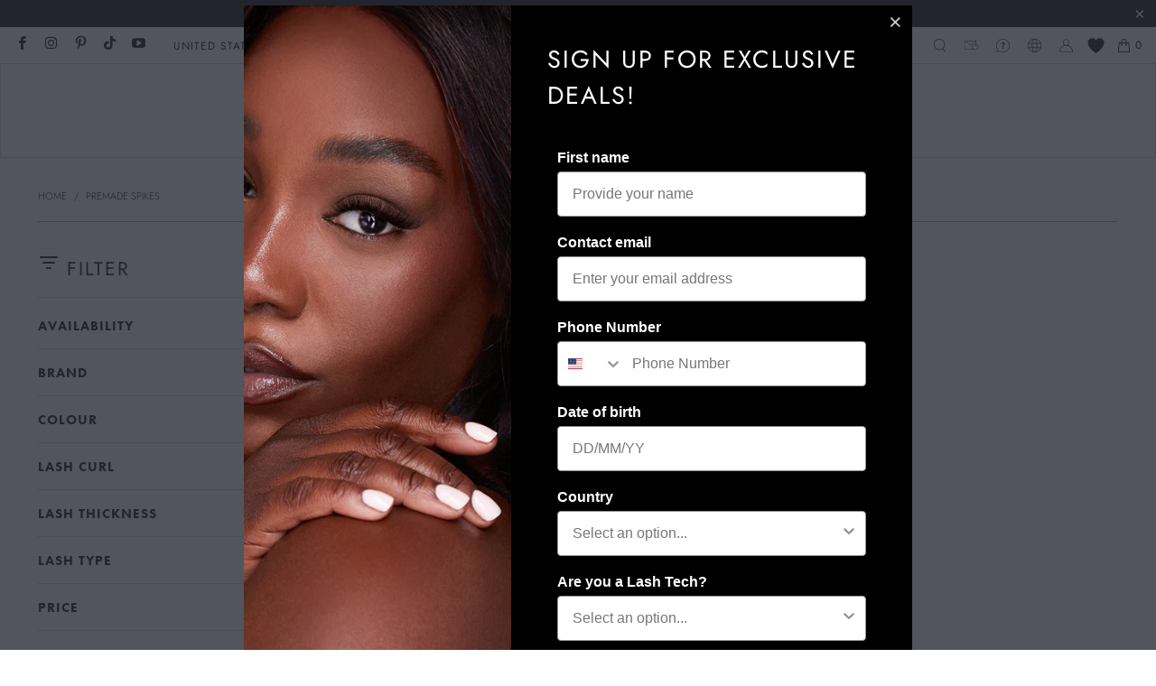

--- FILE ---
content_type: text/html; charset=utf-8
request_url: https://londonlash.com/collections/premade-spikes
body_size: 73189
content:
<!doctype html>
<html class="no-js no-touch" lang="en">
  <head>
    <script>
      window.Store = window.Store || {};
      window.Store.id = 50825691285;
    </script>

    <meta charset="utf-8">
    <meta http-equiv="cleartype" content="on">
    <meta name="robots" content="index,follow">

    <!-- Mobile Specific Metas -->
    <meta name="HandheldFriendly" content="True">
    <meta name="MobileOptimized" content="320">
    <meta name="viewport" content="width=device-width,initial-scale=1">
    <meta name="theme-color" content="#ffffff">

    <!-- B2B B2C TOGGLE FUNCTIONALITY / -->
    
    <!-- / -->

    <script
      id="Cookiebot"
      src="https://consent.cookiebot.com/uc.js"
      data-cbid="9c348c83-cff0-48ec-8b63-cedbba6702e4"
      type="text/javascript"
      defer
    ></script>

    <!-- Zoho Widget -->

    <script>
      window.$zoho = window.$zoho || {};
      $zoho.salesiq = $zoho.salesiq || { ready: function () {} };
    </script>
    <script
      id="zsiqscript"
      src="https://salesiq.zohopublic.eu/widget?wc=siqb3064a0bb1e28f8fdb361c5b6bf932f2f85cc4235cede3d3851881882dfd0912"
      defer
    ></script>

       <!-- Canonical tag -->
    <link rel="canonical" href="https://londonlash.com/collections/premade-spikes">

    <!-- Clean hreflang tags -->
    

    <!-- Optional x-default -->
    <link rel="alternate" hreflang="x-default" href="https://londonlash.com/collections/premade-spikes">

    


    <link rel="preconnect" href="https://fonts.shopifycdn.com">
    <link rel="preconnect" href="https://cdn.shopify.com">
    <link rel="preconnect" href="https://cdn.shopifycloud.com">

    <link rel="dns-prefetch" href="https://v.shopify.com">
    <link rel="dns-prefetch" href="https://www.youtube.com">
    <link rel="dns-prefetch" href="https://vimeo.com">

    <link href="//londonlash.com/cdn/shop/t/116/assets/jquery.min.js?v=147293088974801289311769511285" as="script" rel="preload">

    <!-- Fancybox (non-blocking, Shopify CDN) -->
    <link href="//londonlash.com/cdn/shop/t/116/assets/fancybox.css?v=19278034316635137701769511284" rel="stylesheet" type="text/css" media="all" />

    <!-- Stylesheets for Turbo -->
    <link href="//londonlash.com/cdn/shop/t/116/assets/critical.css?v=58749884269658802391769686689" rel="stylesheet" type="text/css" media="all" />
    <link rel="stylesheet" href="//londonlash.com/cdn/shop/t/116/assets/styles.css?v=183042617611501741191769686689" type="text/css" media="all" defer>

    <link href="//londonlash.com/cdn/shop/t/116/assets/custom.css?v=141155055686463985661769511286" rel="stylesheet" type="text/css" media="all" />

    <!-- Icons -->
    
      <link rel="shortcut icon" type="image/x-icon" href="//londonlash.com/cdn/shop/files/llp-favicon_180x180.png?v=1645613099">
      <link rel="apple-touch-icon" href="//londonlash.com/cdn/shop/files/llp-favicon_180x180.png?v=1645613099">
      <link rel="apple-touch-icon" sizes="57x57" href="//londonlash.com/cdn/shop/files/llp-favicon_57x57.png?v=1645613099">
      <link rel="apple-touch-icon" sizes="60x60" href="//londonlash.com/cdn/shop/files/llp-favicon_60x60.png?v=1645613099">
      <link rel="apple-touch-icon" sizes="72x72" href="//londonlash.com/cdn/shop/files/llp-favicon_72x72.png?v=1645613099">
      <link rel="apple-touch-icon" sizes="76x76" href="//londonlash.com/cdn/shop/files/llp-favicon_76x76.png?v=1645613099">
      <link rel="apple-touch-icon" sizes="114x114" href="//londonlash.com/cdn/shop/files/llp-favicon_114x114.png?v=1645613099">
      <link rel="apple-touch-icon" sizes="180x180" href="//londonlash.com/cdn/shop/files/llp-favicon_180x180.png?v=1645613099">
      <link rel="apple-touch-icon" sizes="228x228" href="//londonlash.com/cdn/shop/files/llp-favicon_228x228.png?v=1645613099">
    

    <!-- Flickity -->
    <link
      rel="preload"
      href="https://unpkg.com/flickity@2/dist/flickity.min.css"
      as="style"
      onload="this.onload=null;this.rel='stylesheet'"
    >
    <noscript>
      <link rel="stylesheet" href="https://unpkg.com/flickity@2/dist/flickity.min.css">
    </noscript>

    

    

    
      <script src="//londonlash.com/cdn/shop/t/116/assets/currencies.js?v=1648699478663843391769511286" defer></script>
    

    
    <script>
      window.PXUTheme = window.PXUTheme || {};
      window.PXUTheme.version = '9.4.0';
      window.PXUTheme.name = 'Turbo';
    </script>
    

    
<template id="price-ui"><span class="price " data-price></span><span class="compare-at-price" data-compare-at-price></span><span class="unit-pricing" data-unit-pricing></span></template>
    <template id="price-ui-badge"><div class="price-ui-badge__sticker price-ui-badge__sticker--">
    <span class="price-ui-badge__sticker-text" data-badge></span>
  </div></template>

    <template id="price-ui__price"><span class="money" data-price></span></template>
    <template id="price-ui__price-range"><span class="price-min" data-price-min><span class="money" data-price></span></span> - <span class="price-max" data-price-max><span class="money" data-price></span></span></template>
    <template id="price-ui__unit-pricing"><span class="unit-quantity" data-unit-quantity></span> | <span class="unit-price" data-unit-price><span class="money" data-price></span></span> / <span class="unit-measurement" data-unit-measurement></span></template>
    <template id="price-ui-badge__percent-savings-range">Save up to <span data-price-percent></span>%</template>
    <template id="price-ui-badge__percent-savings">Save <span data-price-percent></span>%</template>
    <template id="price-ui-badge__price-savings-range">Save up to <span class="money" data-price></span></template>
    <template id="price-ui-badge__price-savings">Save <span class="money" data-price></span></template>
    <template id="price-ui-badge__on-sale">Sale</template>
    <template id="price-ui-badge__sold-out">Sold out</template>
    <template id="price-ui-badge__in-stock">In stock</template>
    

    <script>
      
window.PXUTheme = window.PXUTheme || {};


window.PXUTheme.theme_settings = {};
window.PXUTheme.currency = {};
window.PXUTheme.routes = window.PXUTheme.routes || {};


window.PXUTheme.theme_settings.display_tos_checkbox = false;
window.PXUTheme.theme_settings.go_to_checkout = true;
window.PXUTheme.theme_settings.cart_action = "ajax";
window.PXUTheme.theme_settings.cart_shipping_calculator = false;


window.PXUTheme.theme_settings.collection_swatches = false;
window.PXUTheme.theme_settings.collection_secondary_image = true;


window.PXUTheme.currency.show_multiple_currencies = false;
window.PXUTheme.currency.shop_currency = "USD";
window.PXUTheme.currency.default_currency = "USD";
window.PXUTheme.currency.display_format = "money_format";
window.PXUTheme.currency.money_format = "${{amount}}";
window.PXUTheme.currency.money_format_no_currency = "${{amount}}";
window.PXUTheme.currency.money_format_currency = "${{amount}} USD";
window.PXUTheme.currency.native_multi_currency = true;
window.PXUTheme.currency.iso_code = "USD";
window.PXUTheme.currency.symbol = "$";


window.PXUTheme.theme_settings.display_inventory_left = false;
window.PXUTheme.theme_settings.inventory_threshold = 10;
window.PXUTheme.theme_settings.limit_quantity = false;


window.PXUTheme.theme_settings.menu_position = null;


window.PXUTheme.theme_settings.newsletter_popup = true;
window.PXUTheme.theme_settings.newsletter_popup_days = "90";
window.PXUTheme.theme_settings.newsletter_popup_mobile = false;
window.PXUTheme.theme_settings.newsletter_popup_seconds = 4;


window.PXUTheme.theme_settings.pagination_type = "load_more";


window.PXUTheme.theme_settings.enable_shopify_collection_badges = false;
window.PXUTheme.theme_settings.quick_shop_thumbnail_position = null;
window.PXUTheme.theme_settings.product_form_style = "select";
window.PXUTheme.theme_settings.sale_banner_enabled = true;
window.PXUTheme.theme_settings.display_savings = true;
window.PXUTheme.theme_settings.display_sold_out_price = false;
window.PXUTheme.theme_settings.free_text = "";
window.PXUTheme.theme_settings.video_looping = null;
window.PXUTheme.theme_settings.quick_shop_style = "popup";
window.PXUTheme.theme_settings.hover_enabled = false;


window.PXUTheme.routes.cart_url = "/cart";
window.PXUTheme.routes.cart_update_url = "/cart/update";
window.PXUTheme.routes.root_url = "/";
window.PXUTheme.routes.search_url = "/search";
window.PXUTheme.routes.all_products_collection_url = "/collections/all";
window.PXUTheme.routes.product_recommendations_url = "/recommendations/products";
window.PXUTheme.routes.predictive_search_url = "/search/suggest";


window.PXUTheme.theme_settings.image_loading_style = "appear";


window.PXUTheme.theme_settings.enable_autocomplete = true;


window.PXUTheme.theme_settings.page_dots_enabled = false;
window.PXUTheme.theme_settings.slideshow_arrow_size = "light";


window.PXUTheme.theme_settings.quick_shop_enabled = true;


window.PXUTheme.translation = {};


window.PXUTheme.translation.agree_to_terms_warning = "You must agree with the terms and conditions to checkout.";
window.PXUTheme.translation.one_item_left = "item left";
window.PXUTheme.translation.items_left_text = "items left";
window.PXUTheme.translation.cart_savings_text = "Total Savings";
window.PXUTheme.translation.cart_discount_text = "Discount";
window.PXUTheme.translation.cart_subtotal_text = "Subtotal";
window.PXUTheme.translation.cart_remove_text = "Remove";
window.PXUTheme.translation.cart_free_text = "Free";


window.PXUTheme.translation.newsletter_success_text = "Thank you for joining our mailing list!";


window.PXUTheme.translation.notify_email = "Enter your email address...";
window.PXUTheme.translation.notify_email_value = "Translation missing: en.contact.fields.email";
window.PXUTheme.translation.notify_email_send = "Send";
window.PXUTheme.translation.notify_message_first = "Please notify me when ";
window.PXUTheme.translation.notify_message_last = " becomes available - ";
window.PXUTheme.translation.notify_success_text = "Thanks! We will notify you when this product becomes available!";


window.PXUTheme.translation.add_to_cart = "Add to Cart";
window.PXUTheme.translation.coming_soon_text = "Coming Soon";
window.PXUTheme.translation.sold_out_text = "Sold Out";
window.PXUTheme.translation.sale_text = "Sale";
window.PXUTheme.translation.savings_text = "You Save";
window.PXUTheme.translation.from_text = "from";
window.PXUTheme.translation.new_text = "New";
window.PXUTheme.translation.pre_order_text = "Pre-Order";
window.PXUTheme.translation.unavailable_text = "Unavailable";


window.PXUTheme.translation.all_results = "View all results";
window.PXUTheme.translation.no_results = "Sorry, no results!";


window.PXUTheme.media_queries = {};
window.PXUTheme.media_queries.small = window.matchMedia( "(max-width: 480px)" );
window.PXUTheme.media_queries.medium = window.matchMedia( "(max-width: 798px)" );
window.PXUTheme.media_queries.large = window.matchMedia( "(min-width: 799px)" );
window.PXUTheme.media_queries.larger = window.matchMedia( "(min-width: 960px)" );
window.PXUTheme.media_queries.xlarge = window.matchMedia( "(min-width: 1200px)" );
window.PXUTheme.media_queries.ie10 = window.matchMedia( "all and (-ms-high-contrast: none), (-ms-high-contrast: active)" );
window.PXUTheme.media_queries.tablet = window.matchMedia( "only screen and (min-width: 799px) and (max-width: 1024px)" );
window.PXUTheme.media_queries.mobile_and_tablet = window.matchMedia( "(max-width: 1024px)" );
    </script>

    

    
      <script src="//londonlash.com/cdn/shop/t/116/assets/instantclick.min.js?v=20092422000980684151769511285" data-no-instant defer></script>

      <script data-no-instant>
        window.addEventListener('DOMContentLoaded', function () {
          function inIframe() {
            try {
              return window.self !== window.top;
            } catch (e) {
              return true;
            }
          }

          if (!inIframe()) {
            InstantClick.on('change', function () {
              $('head script[src*="shopify"]').each(function () {
                var script = document.createElement('script');
                script.type = 'text/javascript';
                script.src = $(this).attr('src');

                $('body').append(script);
              });

              $('body').removeClass('fancybox-active');
              $.fancybox.destroy();

              InstantClick.init();
            });
          }
        });
      </script>
    

    <script>
      {
        {
          settings.custom_scripts;
        }
      }
    </script>

    <script>window.performance && window.performance.mark && window.performance.mark('shopify.content_for_header.start');</script><meta name="google-site-verification" content="ieByQHvFZ4Z114gAU8lm4fuRQ5YM04VPyRUNSU2zgP0">
<meta id="shopify-digital-wallet" name="shopify-digital-wallet" content="/50825691285/digital_wallets/dialog">
<meta name="shopify-checkout-api-token" content="5071e044fcfe1d212a242a23c70cb068">
<meta id="in-context-paypal-metadata" data-shop-id="50825691285" data-venmo-supported="false" data-environment="production" data-locale="en_US" data-paypal-v4="true" data-currency="USD">
<link rel="alternate" type="application/atom+xml" title="Feed" href="/collections/premade-spikes.atom" />
<link rel="alternate" hreflang="x-default" href="https://londonlash.com/collections/premade-spikes">
<link rel="alternate" hreflang="en-CA" href="https://londonlash.ca/collections/premade-spikes">
<link rel="alternate" hreflang="fr-CA" href="https://londonlash.ca/fr/collections/premade-spikes">
<link rel="alternate" hreflang="en-US" href="https://londonlash.com/collections/premade-spikes">
<link rel="alternate" type="application/json+oembed" href="https://londonlash.com/collections/premade-spikes.oembed">
<script async="async" src="/checkouts/internal/preloads.js?locale=en-US"></script>
<link rel="preconnect" href="https://shop.app" crossorigin="anonymous">
<script async="async" src="https://shop.app/checkouts/internal/preloads.js?locale=en-US&shop_id=50825691285" crossorigin="anonymous"></script>
<script id="apple-pay-shop-capabilities" type="application/json">{"shopId":50825691285,"countryCode":"GB","currencyCode":"USD","merchantCapabilities":["supports3DS"],"merchantId":"gid:\/\/shopify\/Shop\/50825691285","merchantName":"London Lash US","requiredBillingContactFields":["postalAddress","email","phone"],"requiredShippingContactFields":["postalAddress","email","phone"],"shippingType":"shipping","supportedNetworks":["visa","maestro","masterCard","amex","discover","elo"],"total":{"type":"pending","label":"London Lash US","amount":"1.00"},"shopifyPaymentsEnabled":true,"supportsSubscriptions":true}</script>
<script id="shopify-features" type="application/json">{"accessToken":"5071e044fcfe1d212a242a23c70cb068","betas":["rich-media-storefront-analytics"],"domain":"londonlash.com","predictiveSearch":true,"shopId":50825691285,"locale":"en"}</script>
<script>var Shopify = Shopify || {};
Shopify.shop = "londonlash-us.myshopify.com";
Shopify.locale = "en";
Shopify.currency = {"active":"USD","rate":"1.0"};
Shopify.country = "US";
Shopify.theme = {"name":"us-london-lash\/main","id":184990368107,"schema_name":"Turbo","schema_version":"9.4.0","theme_store_id":null,"role":"main"};
Shopify.theme.handle = "null";
Shopify.theme.style = {"id":null,"handle":null};
Shopify.cdnHost = "londonlash.com/cdn";
Shopify.routes = Shopify.routes || {};
Shopify.routes.root = "/";</script>
<script type="module">!function(o){(o.Shopify=o.Shopify||{}).modules=!0}(window);</script>
<script>!function(o){function n(){var o=[];function n(){o.push(Array.prototype.slice.apply(arguments))}return n.q=o,n}var t=o.Shopify=o.Shopify||{};t.loadFeatures=n(),t.autoloadFeatures=n()}(window);</script>
<script>
  window.ShopifyPay = window.ShopifyPay || {};
  window.ShopifyPay.apiHost = "shop.app\/pay";
  window.ShopifyPay.redirectState = null;
</script>
<script id="shop-js-analytics" type="application/json">{"pageType":"collection"}</script>
<script defer="defer" async type="module" src="//londonlash.com/cdn/shopifycloud/shop-js/modules/v2/client.init-shop-cart-sync_BN7fPSNr.en.esm.js"></script>
<script defer="defer" async type="module" src="//londonlash.com/cdn/shopifycloud/shop-js/modules/v2/chunk.common_Cbph3Kss.esm.js"></script>
<script defer="defer" async type="module" src="//londonlash.com/cdn/shopifycloud/shop-js/modules/v2/chunk.modal_DKumMAJ1.esm.js"></script>
<script type="module">
  await import("//londonlash.com/cdn/shopifycloud/shop-js/modules/v2/client.init-shop-cart-sync_BN7fPSNr.en.esm.js");
await import("//londonlash.com/cdn/shopifycloud/shop-js/modules/v2/chunk.common_Cbph3Kss.esm.js");
await import("//londonlash.com/cdn/shopifycloud/shop-js/modules/v2/chunk.modal_DKumMAJ1.esm.js");

  window.Shopify.SignInWithShop?.initShopCartSync?.({"fedCMEnabled":true,"windoidEnabled":true});

</script>
<script>
  window.Shopify = window.Shopify || {};
  if (!window.Shopify.featureAssets) window.Shopify.featureAssets = {};
  window.Shopify.featureAssets['shop-js'] = {"shop-cart-sync":["modules/v2/client.shop-cart-sync_CJVUk8Jm.en.esm.js","modules/v2/chunk.common_Cbph3Kss.esm.js","modules/v2/chunk.modal_DKumMAJ1.esm.js"],"init-fed-cm":["modules/v2/client.init-fed-cm_7Fvt41F4.en.esm.js","modules/v2/chunk.common_Cbph3Kss.esm.js","modules/v2/chunk.modal_DKumMAJ1.esm.js"],"init-shop-email-lookup-coordinator":["modules/v2/client.init-shop-email-lookup-coordinator_Cc088_bR.en.esm.js","modules/v2/chunk.common_Cbph3Kss.esm.js","modules/v2/chunk.modal_DKumMAJ1.esm.js"],"init-windoid":["modules/v2/client.init-windoid_hPopwJRj.en.esm.js","modules/v2/chunk.common_Cbph3Kss.esm.js","modules/v2/chunk.modal_DKumMAJ1.esm.js"],"shop-button":["modules/v2/client.shop-button_B0jaPSNF.en.esm.js","modules/v2/chunk.common_Cbph3Kss.esm.js","modules/v2/chunk.modal_DKumMAJ1.esm.js"],"shop-cash-offers":["modules/v2/client.shop-cash-offers_DPIskqss.en.esm.js","modules/v2/chunk.common_Cbph3Kss.esm.js","modules/v2/chunk.modal_DKumMAJ1.esm.js"],"shop-toast-manager":["modules/v2/client.shop-toast-manager_CK7RT69O.en.esm.js","modules/v2/chunk.common_Cbph3Kss.esm.js","modules/v2/chunk.modal_DKumMAJ1.esm.js"],"init-shop-cart-sync":["modules/v2/client.init-shop-cart-sync_BN7fPSNr.en.esm.js","modules/v2/chunk.common_Cbph3Kss.esm.js","modules/v2/chunk.modal_DKumMAJ1.esm.js"],"init-customer-accounts-sign-up":["modules/v2/client.init-customer-accounts-sign-up_CfPf4CXf.en.esm.js","modules/v2/client.shop-login-button_DeIztwXF.en.esm.js","modules/v2/chunk.common_Cbph3Kss.esm.js","modules/v2/chunk.modal_DKumMAJ1.esm.js"],"pay-button":["modules/v2/client.pay-button_CgIwFSYN.en.esm.js","modules/v2/chunk.common_Cbph3Kss.esm.js","modules/v2/chunk.modal_DKumMAJ1.esm.js"],"init-customer-accounts":["modules/v2/client.init-customer-accounts_DQ3x16JI.en.esm.js","modules/v2/client.shop-login-button_DeIztwXF.en.esm.js","modules/v2/chunk.common_Cbph3Kss.esm.js","modules/v2/chunk.modal_DKumMAJ1.esm.js"],"avatar":["modules/v2/client.avatar_BTnouDA3.en.esm.js"],"init-shop-for-new-customer-accounts":["modules/v2/client.init-shop-for-new-customer-accounts_CsZy_esa.en.esm.js","modules/v2/client.shop-login-button_DeIztwXF.en.esm.js","modules/v2/chunk.common_Cbph3Kss.esm.js","modules/v2/chunk.modal_DKumMAJ1.esm.js"],"shop-follow-button":["modules/v2/client.shop-follow-button_BRMJjgGd.en.esm.js","modules/v2/chunk.common_Cbph3Kss.esm.js","modules/v2/chunk.modal_DKumMAJ1.esm.js"],"checkout-modal":["modules/v2/client.checkout-modal_B9Drz_yf.en.esm.js","modules/v2/chunk.common_Cbph3Kss.esm.js","modules/v2/chunk.modal_DKumMAJ1.esm.js"],"shop-login-button":["modules/v2/client.shop-login-button_DeIztwXF.en.esm.js","modules/v2/chunk.common_Cbph3Kss.esm.js","modules/v2/chunk.modal_DKumMAJ1.esm.js"],"lead-capture":["modules/v2/client.lead-capture_DXYzFM3R.en.esm.js","modules/v2/chunk.common_Cbph3Kss.esm.js","modules/v2/chunk.modal_DKumMAJ1.esm.js"],"shop-login":["modules/v2/client.shop-login_CA5pJqmO.en.esm.js","modules/v2/chunk.common_Cbph3Kss.esm.js","modules/v2/chunk.modal_DKumMAJ1.esm.js"],"payment-terms":["modules/v2/client.payment-terms_BxzfvcZJ.en.esm.js","modules/v2/chunk.common_Cbph3Kss.esm.js","modules/v2/chunk.modal_DKumMAJ1.esm.js"]};
</script>
<script>(function() {
  var isLoaded = false;
  function asyncLoad() {
    if (isLoaded) return;
    isLoaded = true;
    var urls = ["https:\/\/dfjp7gc2z6ooe.cloudfront.net\/assets\/sky_pilot_v3.js?shop=londonlash-us.myshopify.com","https:\/\/static.rechargecdn.com\/assets\/js\/widget.min.js?shop=londonlash-us.myshopify.com","https:\/\/s1.staq-cdn.com\/grow\/api\/js\/50825691285\/main.js?sId=50825691285\u0026v=6RZ5K95JWJDGNDIAXEGF5ZHG\u0026shop=londonlash-us.myshopify.com"];
    for (var i = 0; i < urls.length; i++) {
      var s = document.createElement('script');
      s.type = 'text/javascript';
      s.async = true;
      s.src = urls[i];
      var x = document.getElementsByTagName('script')[0];
      x.parentNode.insertBefore(s, x);
    }
  };
  if(window.attachEvent) {
    window.attachEvent('onload', asyncLoad);
  } else {
    window.addEventListener('load', asyncLoad, false);
  }
})();</script>
<script id="__st">var __st={"a":50825691285,"offset":-28800,"reqid":"efff0ce2-14f9-43bc-9b3f-b87023a646e2-1770073882","pageurl":"londonlash.com\/collections\/premade-spikes","u":"9ce87d193170","p":"collection","rtyp":"collection","rid":311116038293};</script>
<script>window.ShopifyPaypalV4VisibilityTracking = true;</script>
<script id="captcha-bootstrap">!function(){'use strict';const t='contact',e='account',n='new_comment',o=[[t,t],['blogs',n],['comments',n],[t,'customer']],c=[[e,'customer_login'],[e,'guest_login'],[e,'recover_customer_password'],[e,'create_customer']],r=t=>t.map((([t,e])=>`form[action*='/${t}']:not([data-nocaptcha='true']) input[name='form_type'][value='${e}']`)).join(','),a=t=>()=>t?[...document.querySelectorAll(t)].map((t=>t.form)):[];function s(){const t=[...o],e=r(t);return a(e)}const i='password',u='form_key',d=['recaptcha-v3-token','g-recaptcha-response','h-captcha-response',i],f=()=>{try{return window.sessionStorage}catch{return}},m='__shopify_v',_=t=>t.elements[u];function p(t,e,n=!1){try{const o=window.sessionStorage,c=JSON.parse(o.getItem(e)),{data:r}=function(t){const{data:e,action:n}=t;return t[m]||n?{data:e,action:n}:{data:t,action:n}}(c);for(const[e,n]of Object.entries(r))t.elements[e]&&(t.elements[e].value=n);n&&o.removeItem(e)}catch(o){console.error('form repopulation failed',{error:o})}}const l='form_type',E='cptcha';function T(t){t.dataset[E]=!0}const w=window,h=w.document,L='Shopify',v='ce_forms',y='captcha';let A=!1;((t,e)=>{const n=(g='f06e6c50-85a8-45c8-87d0-21a2b65856fe',I='https://cdn.shopify.com/shopifycloud/storefront-forms-hcaptcha/ce_storefront_forms_captcha_hcaptcha.v1.5.2.iife.js',D={infoText:'Protected by hCaptcha',privacyText:'Privacy',termsText:'Terms'},(t,e,n)=>{const o=w[L][v],c=o.bindForm;if(c)return c(t,g,e,D).then(n);var r;o.q.push([[t,g,e,D],n]),r=I,A||(h.body.append(Object.assign(h.createElement('script'),{id:'captcha-provider',async:!0,src:r})),A=!0)});var g,I,D;w[L]=w[L]||{},w[L][v]=w[L][v]||{},w[L][v].q=[],w[L][y]=w[L][y]||{},w[L][y].protect=function(t,e){n(t,void 0,e),T(t)},Object.freeze(w[L][y]),function(t,e,n,w,h,L){const[v,y,A,g]=function(t,e,n){const i=e?o:[],u=t?c:[],d=[...i,...u],f=r(d),m=r(i),_=r(d.filter((([t,e])=>n.includes(e))));return[a(f),a(m),a(_),s()]}(w,h,L),I=t=>{const e=t.target;return e instanceof HTMLFormElement?e:e&&e.form},D=t=>v().includes(t);t.addEventListener('submit',(t=>{const e=I(t);if(!e)return;const n=D(e)&&!e.dataset.hcaptchaBound&&!e.dataset.recaptchaBound,o=_(e),c=g().includes(e)&&(!o||!o.value);(n||c)&&t.preventDefault(),c&&!n&&(function(t){try{if(!f())return;!function(t){const e=f();if(!e)return;const n=_(t);if(!n)return;const o=n.value;o&&e.removeItem(o)}(t);const e=Array.from(Array(32),(()=>Math.random().toString(36)[2])).join('');!function(t,e){_(t)||t.append(Object.assign(document.createElement('input'),{type:'hidden',name:u})),t.elements[u].value=e}(t,e),function(t,e){const n=f();if(!n)return;const o=[...t.querySelectorAll(`input[type='${i}']`)].map((({name:t})=>t)),c=[...d,...o],r={};for(const[a,s]of new FormData(t).entries())c.includes(a)||(r[a]=s);n.setItem(e,JSON.stringify({[m]:1,action:t.action,data:r}))}(t,e)}catch(e){console.error('failed to persist form',e)}}(e),e.submit())}));const S=(t,e)=>{t&&!t.dataset[E]&&(n(t,e.some((e=>e===t))),T(t))};for(const o of['focusin','change'])t.addEventListener(o,(t=>{const e=I(t);D(e)&&S(e,y())}));const B=e.get('form_key'),M=e.get(l),P=B&&M;t.addEventListener('DOMContentLoaded',(()=>{const t=y();if(P)for(const e of t)e.elements[l].value===M&&p(e,B);[...new Set([...A(),...v().filter((t=>'true'===t.dataset.shopifyCaptcha))])].forEach((e=>S(e,t)))}))}(h,new URLSearchParams(w.location.search),n,t,e,['guest_login'])})(!0,!1)}();</script>
<script integrity="sha256-4kQ18oKyAcykRKYeNunJcIwy7WH5gtpwJnB7kiuLZ1E=" data-source-attribution="shopify.loadfeatures" defer="defer" src="//londonlash.com/cdn/shopifycloud/storefront/assets/storefront/load_feature-a0a9edcb.js" crossorigin="anonymous"></script>
<script crossorigin="anonymous" defer="defer" src="//londonlash.com/cdn/shopifycloud/storefront/assets/shopify_pay/storefront-65b4c6d7.js?v=20250812"></script>
<script data-source-attribution="shopify.dynamic_checkout.dynamic.init">var Shopify=Shopify||{};Shopify.PaymentButton=Shopify.PaymentButton||{isStorefrontPortableWallets:!0,init:function(){window.Shopify.PaymentButton.init=function(){};var t=document.createElement("script");t.src="https://londonlash.com/cdn/shopifycloud/portable-wallets/latest/portable-wallets.en.js",t.type="module",document.head.appendChild(t)}};
</script>
<script data-source-attribution="shopify.dynamic_checkout.buyer_consent">
  function portableWalletsHideBuyerConsent(e){var t=document.getElementById("shopify-buyer-consent"),n=document.getElementById("shopify-subscription-policy-button");t&&n&&(t.classList.add("hidden"),t.setAttribute("aria-hidden","true"),n.removeEventListener("click",e))}function portableWalletsShowBuyerConsent(e){var t=document.getElementById("shopify-buyer-consent"),n=document.getElementById("shopify-subscription-policy-button");t&&n&&(t.classList.remove("hidden"),t.removeAttribute("aria-hidden"),n.addEventListener("click",e))}window.Shopify?.PaymentButton&&(window.Shopify.PaymentButton.hideBuyerConsent=portableWalletsHideBuyerConsent,window.Shopify.PaymentButton.showBuyerConsent=portableWalletsShowBuyerConsent);
</script>
<script data-source-attribution="shopify.dynamic_checkout.cart.bootstrap">document.addEventListener("DOMContentLoaded",(function(){function t(){return document.querySelector("shopify-accelerated-checkout-cart, shopify-accelerated-checkout")}if(t())Shopify.PaymentButton.init();else{new MutationObserver((function(e,n){t()&&(Shopify.PaymentButton.init(),n.disconnect())})).observe(document.body,{childList:!0,subtree:!0})}}));
</script>
<link id="shopify-accelerated-checkout-styles" rel="stylesheet" media="screen" href="https://londonlash.com/cdn/shopifycloud/portable-wallets/latest/accelerated-checkout-backwards-compat.css" crossorigin="anonymous">
<style id="shopify-accelerated-checkout-cart">
        #shopify-buyer-consent {
  margin-top: 1em;
  display: inline-block;
  width: 100%;
}

#shopify-buyer-consent.hidden {
  display: none;
}

#shopify-subscription-policy-button {
  background: none;
  border: none;
  padding: 0;
  text-decoration: underline;
  font-size: inherit;
  cursor: pointer;
}

#shopify-subscription-policy-button::before {
  box-shadow: none;
}

      </style>

<script>window.performance && window.performance.mark && window.performance.mark('shopify.content_for_header.end');</script>
    <script>
function feedback() {
  const p = window.Shopify.customerPrivacy;
  console.log(`Tracking ${p.userCanBeTracked() ? "en" : "dis"}abled`);
}
window.Shopify.loadFeatures(
  [
    {
      name: "consent-tracking-api",
      version: "0.1",
    },
  ],
  function (error) {
    if (error) throw error;
    if ("Cookiebot" in window)
      window.Shopify.customerPrivacy.setTrackingConsent({
        "analytics": false,
        "marketing": false,
        "preferences": false,
        "sale_of_data": false,
      }, () => console.log("Awaiting consent")
    );
  }
);

window.addEventListener("CookiebotOnConsentReady", function () {
  const C = Cookiebot.consent,
      existConsentShopify = setInterval(function () {
        if (window.Shopify.customerPrivacy) {
          clearInterval(existConsentShopify);
          window.Shopify.customerPrivacy.setTrackingConsent({
            "analytics": C["statistics"],
            "marketing": C["marketing"],
            "preferences": C["preferences"],
            "sale_of_data": C["marketing"],
          }, () => console.log("Consent captured"))
        }
      }, 100);
});
</script>
    

<meta name="author" content="London Lash US">
<meta property="og:url" content="https://londonlash.com/collections/premade-spikes">
<meta property="og:site_name" content="London Lash US">




  <meta property="og:type" content="product.group">
  <meta property="og:title" content="Premade Spikes">
  
    
  <meta property="og:image" content="https://londonlash.com/cdn/shopifycloud/storefront/assets/no-image-2048-a2addb12_1200x.gif">
  <meta property="og:image:secure_url" content="https://londonlash.com/cdn/shopifycloud/storefront/assets/no-image-2048-a2addb12_1200x.gif">
  <meta property="og:image:width" content="">
  <meta property="og:image:height" content="">

  
  
    
    <meta property="og:image" content="https://londonlash.com/cdn/shop/files/PRE-MADE-SPIKES-3_600x.jpg?v=1695827400">
    <meta property="og:image:secure_url" content="https://londonlash.com/cdn/shop/files/PRE-MADE-SPIKES-3_600x.jpg?v=1695827400">
  






<meta name="twitter:card" content="summary">



    
    

    <!-- SlideRule Script Start -->
    <script name="sliderule-tracking" data-ot-ignore>
(function(){
	slideruleData = {
    "version":"v0.0.1",
    "referralExclusion":"/(paypal|visa|MasterCard|clicksafe|arcot\.com|geschuetzteinkaufen|checkout\.shopify\.com|checkout\.rechargeapps\.com|portal\.afterpay\.com|payfort)/",
    "googleSignals":true,
    "anonymizeIp":true,
    "productClicks":true,
    "persistentUserId":true,
    "hideBranding":false,
    "ecommerce":{"currencyCode":"USD",
    "impressions":[]},
    "pageType":"collection",
	"destinations":{"google_analytics_4":{"measurementIds":["G-S0Y4470Q9N"]}},
    "cookieUpdate":true
	}

	
		slideruleData.themeMode = "live"
	

	
		slideruleData.collection = {
			handle: "premade-spikes",
			description: "",
			id: 311116038293,
			title: "Premade Spikes",
			products_count: 1,
			all_products_count: 1,
		}
		slideruleData.collection.rawProducts = [
			
				{"id":7978710565013,"title":"Premade\/Promade Spikes 5D 0.06 1000pcs - MIX TRAY","handle":"premade-spikes-5d-0-06-1000","description":"\u003cp\u003e\u003cspan style=\"font-weight: 400;\"\u003eWant to create wispy wet look lashes but not sure where to start? Looking for an easy way to add texture to your lash sets? Want to take your Kim K lash looks to the next level? We’ve got you covered! Introducing the long-awaited Premade Spikes in our best-selling Mayfair fiber.\u003c\/span\u003e\u003c\/p\u003e\n\u003cp\u003e\u003cspan style=\"font-weight: 400;\"\u003eCreated by hand using Mayfair faux mink lashes in 0.06, each premade lash spike consists of 5 lashes which simply haven’t been fanned out!\u003c\/span\u003e\u003c\/p\u003e\n\u003cp\u003e\u003cspan style=\"font-weight: 400;\"\u003eCreating strip or wet lash looks can be time consuming, so with the rising popularity of those sets, Premade Spikes come in handy!\u003c\/span\u003e\u003c\/p\u003e\n\u003cp\u003e\u003cstrong\u003eWHAT’S GREAT ABOUT THEM?\u003c\/strong\u003e\u003c\/p\u003e\n\u003cul\u003e\n\u003cli style=\"font-weight: 400;\"\u003e\u003cspan style=\"font-weight: 400;\"\u003ePremade spikes save you time as the spikes are perfectly formed before you even think about application! \u003c\/span\u003e\u003c\/li\u003e\n\u003cli style=\"font-weight: 400;\"\u003e\u003cspan style=\"font-weight: 400;\"\u003eThey save you product as you no longer need to use Primer to keep the lash tips together.\u003c\/span\u003e\u003c\/li\u003e\n\u003cli style=\"font-weight: 400;\"\u003e\u003cspan style=\"font-weight: 400;\"\u003eGuarantee lash safety as they are created with natural lash health in mind.\u003c\/span\u003e\u003c\/li\u003e\n\u003cli style=\"font-weight: 400;\"\u003e\u003cspan style=\"font-weight: 400;\"\u003eThey’re bonded with a tiny amount of glue on their base to keep them together, so no danger of them popping open, or messy bases!\u003c\/span\u003e\u003c\/li\u003e\n\u003c\/ul\u003e\n\u003cp\u003e\u003cstrong\u003eSTYLING TIPS\u003c\/strong\u003e\u003c\/p\u003e\n\u003cul\u003e\n\u003cli style=\"font-weight: 400;\"\u003e\u003cspan style=\"font-weight: 400;\"\u003eUse alongside premade fans for a dense and fluffy wispy Kim K lash look\u003c\/span\u003e\u003c\/li\u003e\n\u003cli style=\"font-weight: 400;\"\u003e\u003cspan style=\"font-weight: 400;\"\u003eUse by themselves to create dramatic texture for a wet look lash set sure to turn heads\u003c\/span\u003e\u003c\/li\u003e\n\u003cli style=\"font-weight: 400;\"\u003e\u003cspan style=\"font-weight: 400;\"\u003eMix in with classic lash extensions and flat lashes for a visually stunning hybrid lash set\u003c\/span\u003e\u003c\/li\u003e\n\u003cli style=\"font-weight: 400;\"\u003e\u003cspan style=\"font-weight: 400;\"\u003eAdd some coloured lashes in fans or spikes for a daring and bold lash look!\u003c\/span\u003e\u003c\/li\u003e\n\u003c\/ul\u003e","published_at":"2023-10-09T02:06:57-07:00","created_at":"2023-09-06T07:21:15-07:00","vendor":"LONDON LASH","type":"PREMADE FANS","tags":["kim k","LONDON LASH lashes premade fans","premade","premade fans","premade lp","premade spikes","premades","promade","spikes","wispy","wispy lashes"],"price":4000,"price_min":4000,"price_max":4000,"available":true,"price_varies":false,"compare_at_price":4000,"compare_at_price_min":4000,"compare_at_price_max":4000,"compare_at_price_varies":false,"variants":[{"id":43632033530005,"title":"C \/ 5D \/ 0.06","option1":"C","option2":"5D","option3":"0.06","sku":"LLPRSPIKE5DCXXX","requires_shipping":true,"taxable":true,"featured_image":null,"available":true,"name":"Premade\/Promade Spikes 5D 0.06 1000pcs - MIX TRAY - C \/ 5D \/ 0.06","public_title":"C \/ 5D \/ 0.06","options":["C","5D","0.06"],"price":4000,"weight":496,"compare_at_price":4000,"inventory_management":"shopify","barcode":"793591092775","requires_selling_plan":false,"selling_plan_allocations":[],"quantity_rule":{"min":1,"max":null,"increment":1}},{"id":43632033562773,"title":"CC \/ 5D \/ 0.06","option1":"CC","option2":"5D","option3":"0.06","sku":"LLPRSPIKE5DCCXX","requires_shipping":true,"taxable":true,"featured_image":null,"available":true,"name":"Premade\/Promade Spikes 5D 0.06 1000pcs - MIX TRAY - CC \/ 5D \/ 0.06","public_title":"CC \/ 5D \/ 0.06","options":["CC","5D","0.06"],"price":4000,"weight":496,"compare_at_price":4000,"inventory_management":"shopify","barcode":"793591092782","requires_selling_plan":false,"selling_plan_allocations":[],"quantity_rule":{"min":1,"max":null,"increment":1}},{"id":43632033595541,"title":"D \/ 5D \/ 0.06","option1":"D","option2":"5D","option3":"0.06","sku":"LLPRSPIKE5DDXXX","requires_shipping":true,"taxable":true,"featured_image":null,"available":true,"name":"Premade\/Promade Spikes 5D 0.06 1000pcs - MIX TRAY - D \/ 5D \/ 0.06","public_title":"D \/ 5D \/ 0.06","options":["D","5D","0.06"],"price":4000,"weight":496,"compare_at_price":4000,"inventory_management":"shopify","barcode":"793591092799","requires_selling_plan":false,"selling_plan_allocations":[],"quantity_rule":{"min":1,"max":null,"increment":1}}],"images":["\/\/londonlash.com\/cdn\/shop\/files\/PRE-MADE-SPIKES-3.jpg?v=1695827400","\/\/londonlash.com\/cdn\/shop\/files\/PRE-MADE-SPIKES-C2.jpg?v=1695827400","\/\/londonlash.com\/cdn\/shop\/files\/PRE-MADE-SPIKES-1.jpg?v=1695827399","\/\/londonlash.com\/cdn\/shop\/files\/PRE-MADE-SPIKES-2.jpg?v=1695827400","\/\/londonlash.com\/cdn\/shop\/files\/PRE-MADE-SPIKES-4.jpg?v=1695827400","\/\/londonlash.com\/cdn\/shop\/files\/PRE-MADE-SPIKES-C1.jpg?v=1695827401","\/\/londonlash.com\/cdn\/shop\/files\/PRE-MADE-SPIKES-CC1.jpg?v=1695827400","\/\/londonlash.com\/cdn\/shop\/files\/PRE-MADE-SPIKES-6.jpg?v=1695827400","\/\/londonlash.com\/cdn\/shop\/files\/PRE-MADE-SPIKES-D1.jpg?v=1695827399"],"featured_image":"\/\/londonlash.com\/cdn\/shop\/files\/PRE-MADE-SPIKES-3.jpg?v=1695827400","options":["Curl","Volume","Thickness"],"media":[{"alt":"Spikes lashes for lash technicians","id":30861908705429,"position":1,"preview_image":{"aspect_ratio":1.0,"height":1080,"width":1080,"src":"\/\/londonlash.com\/cdn\/shop\/files\/PRE-MADE-SPIKES-3.jpg?v=1695827400"},"aspect_ratio":1.0,"height":1080,"media_type":"image","src":"\/\/londonlash.com\/cdn\/shop\/files\/PRE-MADE-SPIKES-3.jpg?v=1695827400","width":1080},{"alt":"Lash spikes for lash extension sets","id":30861908738197,"position":2,"preview_image":{"aspect_ratio":1.0,"height":1080,"width":1080,"src":"\/\/londonlash.com\/cdn\/shop\/files\/PRE-MADE-SPIKES-C2.jpg?v=1695827400"},"aspect_ratio":1.0,"height":1080,"media_type":"image","src":"\/\/londonlash.com\/cdn\/shop\/files\/PRE-MADE-SPIKES-C2.jpg?v=1695827400","width":1080},{"alt":"Premade lash spikes for wispy lashes","id":30861908770965,"position":3,"preview_image":{"aspect_ratio":1.0,"height":1080,"width":1080,"src":"\/\/londonlash.com\/cdn\/shop\/files\/PRE-MADE-SPIKES-1.jpg?v=1695827399"},"aspect_ratio":1.0,"height":1080,"media_type":"image","src":"\/\/londonlash.com\/cdn\/shop\/files\/PRE-MADE-SPIKES-1.jpg?v=1695827399","width":1080},{"alt":"Premade spikes for wispy lash extensions","id":30861908803733,"position":4,"preview_image":{"aspect_ratio":1.0,"height":1080,"width":1080,"src":"\/\/londonlash.com\/cdn\/shop\/files\/PRE-MADE-SPIKES-2.jpg?v=1695827400"},"aspect_ratio":1.0,"height":1080,"media_type":"image","src":"\/\/londonlash.com\/cdn\/shop\/files\/PRE-MADE-SPIKES-2.jpg?v=1695827400","width":1080},{"alt":"Lash spikes for wispy eyelash extension sets","id":30861908836501,"position":5,"preview_image":{"aspect_ratio":1.0,"height":1080,"width":1080,"src":"\/\/londonlash.com\/cdn\/shop\/files\/PRE-MADE-SPIKES-4.jpg?v=1695827400"},"aspect_ratio":1.0,"height":1080,"media_type":"image","src":"\/\/londonlash.com\/cdn\/shop\/files\/PRE-MADE-SPIKES-4.jpg?v=1695827400","width":1080},{"alt":"Create Volume, Classic, or Hybrid lashes with spikes with premade spikes","id":30861908869269,"position":6,"preview_image":{"aspect_ratio":1.0,"height":1080,"width":1080,"src":"\/\/londonlash.com\/cdn\/shop\/files\/PRE-MADE-SPIKES-C1.jpg?v=1695827401"},"aspect_ratio":1.0,"height":1080,"media_type":"image","src":"\/\/londonlash.com\/cdn\/shop\/files\/PRE-MADE-SPIKES-C1.jpg?v=1695827401","width":1080},{"alt":"Handmade closed lash fans for lash extension sets","id":30861908902037,"position":7,"preview_image":{"aspect_ratio":1.0,"height":1080,"width":1080,"src":"\/\/londonlash.com\/cdn\/shop\/files\/PRE-MADE-SPIKES-CC1.jpg?v=1695827400"},"aspect_ratio":1.0,"height":1080,"media_type":"image","src":"\/\/londonlash.com\/cdn\/shop\/files\/PRE-MADE-SPIKES-CC1.jpg?v=1695827400","width":1080},{"alt":"Tray of premade lash extensions","id":30861908934805,"position":8,"preview_image":{"aspect_ratio":1.0,"height":1080,"width":1080,"src":"\/\/londonlash.com\/cdn\/shop\/files\/PRE-MADE-SPIKES-6.jpg?v=1695827400"},"aspect_ratio":1.0,"height":1080,"media_type":"image","src":"\/\/londonlash.com\/cdn\/shop\/files\/PRE-MADE-SPIKES-6.jpg?v=1695827400","width":1080},{"alt":"Tray of premade eyelash extensions","id":30861908967573,"position":9,"preview_image":{"aspect_ratio":1.0,"height":1080,"width":1080,"src":"\/\/londonlash.com\/cdn\/shop\/files\/PRE-MADE-SPIKES-D1.jpg?v=1695827399"},"aspect_ratio":1.0,"height":1080,"media_type":"image","src":"\/\/londonlash.com\/cdn\/shop\/files\/PRE-MADE-SPIKES-D1.jpg?v=1695827399","width":1080}],"requires_selling_plan":false,"selling_plan_groups":[],"content":"\u003cp\u003e\u003cspan style=\"font-weight: 400;\"\u003eWant to create wispy wet look lashes but not sure where to start? Looking for an easy way to add texture to your lash sets? Want to take your Kim K lash looks to the next level? We’ve got you covered! Introducing the long-awaited Premade Spikes in our best-selling Mayfair fiber.\u003c\/span\u003e\u003c\/p\u003e\n\u003cp\u003e\u003cspan style=\"font-weight: 400;\"\u003eCreated by hand using Mayfair faux mink lashes in 0.06, each premade lash spike consists of 5 lashes which simply haven’t been fanned out!\u003c\/span\u003e\u003c\/p\u003e\n\u003cp\u003e\u003cspan style=\"font-weight: 400;\"\u003eCreating strip or wet lash looks can be time consuming, so with the rising popularity of those sets, Premade Spikes come in handy!\u003c\/span\u003e\u003c\/p\u003e\n\u003cp\u003e\u003cstrong\u003eWHAT’S GREAT ABOUT THEM?\u003c\/strong\u003e\u003c\/p\u003e\n\u003cul\u003e\n\u003cli style=\"font-weight: 400;\"\u003e\u003cspan style=\"font-weight: 400;\"\u003ePremade spikes save you time as the spikes are perfectly formed before you even think about application! \u003c\/span\u003e\u003c\/li\u003e\n\u003cli style=\"font-weight: 400;\"\u003e\u003cspan style=\"font-weight: 400;\"\u003eThey save you product as you no longer need to use Primer to keep the lash tips together.\u003c\/span\u003e\u003c\/li\u003e\n\u003cli style=\"font-weight: 400;\"\u003e\u003cspan style=\"font-weight: 400;\"\u003eGuarantee lash safety as they are created with natural lash health in mind.\u003c\/span\u003e\u003c\/li\u003e\n\u003cli style=\"font-weight: 400;\"\u003e\u003cspan style=\"font-weight: 400;\"\u003eThey’re bonded with a tiny amount of glue on their base to keep them together, so no danger of them popping open, or messy bases!\u003c\/span\u003e\u003c\/li\u003e\n\u003c\/ul\u003e\n\u003cp\u003e\u003cstrong\u003eSTYLING TIPS\u003c\/strong\u003e\u003c\/p\u003e\n\u003cul\u003e\n\u003cli style=\"font-weight: 400;\"\u003e\u003cspan style=\"font-weight: 400;\"\u003eUse alongside premade fans for a dense and fluffy wispy Kim K lash look\u003c\/span\u003e\u003c\/li\u003e\n\u003cli style=\"font-weight: 400;\"\u003e\u003cspan style=\"font-weight: 400;\"\u003eUse by themselves to create dramatic texture for a wet look lash set sure to turn heads\u003c\/span\u003e\u003c\/li\u003e\n\u003cli style=\"font-weight: 400;\"\u003e\u003cspan style=\"font-weight: 400;\"\u003eMix in with classic lash extensions and flat lashes for a visually stunning hybrid lash set\u003c\/span\u003e\u003c\/li\u003e\n\u003cli style=\"font-weight: 400;\"\u003e\u003cspan style=\"font-weight: 400;\"\u003eAdd some coloured lashes in fans or spikes for a daring and bold lash look!\u003c\/span\u003e\u003c\/li\u003e\n\u003c\/ul\u003e"},
			
		]
	


	
	})();
</script>
<script async type="text/javascript" src=https://files.slideruletools.com/eluredils-g.js></script>
    <!-- SlideRule Script End -->
  <!-- BEGIN app block: shopify://apps/geoip-country-redirect/blocks/speeedup_link/a3fa1a12-9aad-4707-ab56-45ccf9191aa7 --><!-- BEGIN app snippet: flags-style --><style id='sgcr-flags-css'>.sgcr-flag {display: inline-block;background-size: contain;background-position: 50%;background-repeat: no-repeat;margin: 0;padding: 0;}.sgcr-flag-af { background-image: url("https://cdn.shopify.com/extensions/01999528-f499-72e0-8480-893097d05005/extension_uid_update.v.0.0.1/assets/af.svg")}.sgcr-flag-ak { background-image: url("https://cdn.shopify.com/extensions/01999528-f499-72e0-8480-893097d05005/extension_uid_update.v.0.0.1/assets/ak.svg")}.sgcr-flag-am { background-image: url("https://cdn.shopify.com/extensions/01999528-f499-72e0-8480-893097d05005/extension_uid_update.v.0.0.1/assets/am.svg")}.sgcr-flag-ar { background-image: url("https://cdn.shopify.com/extensions/01999528-f499-72e0-8480-893097d05005/extension_uid_update.v.0.0.1/assets/ar.svg")}.sgcr-flag-as { background-image: url("https://cdn.shopify.com/extensions/01999528-f499-72e0-8480-893097d05005/extension_uid_update.v.0.0.1/assets/as.svg")}.sgcr-flag-az { background-image: url("https://cdn.shopify.com/extensions/01999528-f499-72e0-8480-893097d05005/extension_uid_update.v.0.0.1/assets/az.svg")}.sgcr-flag-be { background-image: url("https://cdn.shopify.com/extensions/01999528-f499-72e0-8480-893097d05005/extension_uid_update.v.0.0.1/assets/be.svg")}.sgcr-flag-bg { background-image: url("https://cdn.shopify.com/extensions/01999528-f499-72e0-8480-893097d05005/extension_uid_update.v.0.0.1/assets/bg.svg")}.sgcr-flag-bm { background-image: url("https://cdn.shopify.com/extensions/01999528-f499-72e0-8480-893097d05005/extension_uid_update.v.0.0.1/assets/bm.svg")}.sgcr-flag-bn { background-image: url("https://cdn.shopify.com/extensions/01999528-f499-72e0-8480-893097d05005/extension_uid_update.v.0.0.1/assets/bn.svg")}.sgcr-flag-bo { background-image: url("https://cdn.shopify.com/extensions/01999528-f499-72e0-8480-893097d05005/extension_uid_update.v.0.0.1/assets/bo.svg")}.sgcr-flag-br { background-image: url("https://cdn.shopify.com/extensions/01999528-f499-72e0-8480-893097d05005/extension_uid_update.v.0.0.1/assets/br.svg")}.sgcr-flag-bs { background-image: url("https://cdn.shopify.com/extensions/01999528-f499-72e0-8480-893097d05005/extension_uid_update.v.0.0.1/assets/bs.svg")}.sgcr-flag-ca { background-image: url("https://cdn.shopify.com/extensions/01999528-f499-72e0-8480-893097d05005/extension_uid_update.v.0.0.1/assets/ca.svg")}.sgcr-flag-ce { background-image: url("https://cdn.shopify.com/extensions/01999528-f499-72e0-8480-893097d05005/extension_uid_update.v.0.0.1/assets/ce.svg")}.sgcr-flag-ckb { background-image: url("https://cdn.shopify.com/extensions/01999528-f499-72e0-8480-893097d05005/extension_uid_update.v.0.0.1/assets/ckb.svg")}.sgcr-flag-cs { background-image: url("https://cdn.shopify.com/extensions/01999528-f499-72e0-8480-893097d05005/extension_uid_update.v.0.0.1/assets/cs.svg")}.sgcr-flag-cy { background-image: url("https://cdn.shopify.com/extensions/01999528-f499-72e0-8480-893097d05005/extension_uid_update.v.0.0.1/assets/cy.svg")}.sgcr-flag-da { background-image: url("https://cdn.shopify.com/extensions/01999528-f499-72e0-8480-893097d05005/extension_uid_update.v.0.0.1/assets/da.svg")}.sgcr-flag-de { background-image: url("https://cdn.shopify.com/extensions/01999528-f499-72e0-8480-893097d05005/extension_uid_update.v.0.0.1/assets/de.svg")}.sgcr-flag-dz { background-image: url("https://cdn.shopify.com/extensions/01999528-f499-72e0-8480-893097d05005/extension_uid_update.v.0.0.1/assets/dz.svg")}.sgcr-flag-ee { background-image: url("https://cdn.shopify.com/extensions/01999528-f499-72e0-8480-893097d05005/extension_uid_update.v.0.0.1/assets/ee.svg")}.sgcr-flag-el { background-image: url("https://cdn.shopify.com/extensions/01999528-f499-72e0-8480-893097d05005/extension_uid_update.v.0.0.1/assets/el.svg")}.sgcr-flag-en { background-image: url("https://cdn.shopify.com/extensions/01999528-f499-72e0-8480-893097d05005/extension_uid_update.v.0.0.1/assets/en.svg")}.sgcr-flag-eo { background-image: url("https://cdn.shopify.com/extensions/01999528-f499-72e0-8480-893097d05005/extension_uid_update.v.0.0.1/assets/eo.svg")}.sgcr-flag-es { background-image: url("https://cdn.shopify.com/extensions/01999528-f499-72e0-8480-893097d05005/extension_uid_update.v.0.0.1/assets/es.svg")}.sgcr-flag-et { background-image: url("https://cdn.shopify.com/extensions/01999528-f499-72e0-8480-893097d05005/extension_uid_update.v.0.0.1/assets/et.svg")}.sgcr-flag-eu { background-image: url("https://cdn.shopify.com/extensions/01999528-f499-72e0-8480-893097d05005/extension_uid_update.v.0.0.1/assets/eu.svg")}.sgcr-flag-fa { background-image: url("https://cdn.shopify.com/extensions/01999528-f499-72e0-8480-893097d05005/extension_uid_update.v.0.0.1/assets/fa.svg")}.sgcr-flag-ff { background-image: url("https://cdn.shopify.com/extensions/01999528-f499-72e0-8480-893097d05005/extension_uid_update.v.0.0.1/assets/ff.svg")}.sgcr-flag-fi { background-image: url("https://cdn.shopify.com/extensions/01999528-f499-72e0-8480-893097d05005/extension_uid_update.v.0.0.1/assets/fi.svg")}.sgcr-flag-fil { background-image: url("https://cdn.shopify.com/extensions/01999528-f499-72e0-8480-893097d05005/extension_uid_update.v.0.0.1/assets/fil.svg")}.sgcr-flag-fo { background-image: url("https://cdn.shopify.com/extensions/01999528-f499-72e0-8480-893097d05005/extension_uid_update.v.0.0.1/assets/fo.svg")}.sgcr-flag-fr { background-image: url("https://cdn.shopify.com/extensions/01999528-f499-72e0-8480-893097d05005/extension_uid_update.v.0.0.1/assets/fr.svg")}.sgcr-flag-fy { background-image: url("https://cdn.shopify.com/extensions/01999528-f499-72e0-8480-893097d05005/extension_uid_update.v.0.0.1/assets/fy.svg")}.sgcr-flag-ga { background-image: url("https://cdn.shopify.com/extensions/01999528-f499-72e0-8480-893097d05005/extension_uid_update.v.0.0.1/assets/ga.svg")}.sgcr-flag-gd { background-image: url("https://cdn.shopify.com/extensions/01999528-f499-72e0-8480-893097d05005/extension_uid_update.v.0.0.1/assets/gd.svg")}.sgcr-flag-gl { background-image: url("https://cdn.shopify.com/extensions/01999528-f499-72e0-8480-893097d05005/extension_uid_update.v.0.0.1/assets/gl.svg")}.sgcr-flag-gu { background-image: url("https://cdn.shopify.com/extensions/01999528-f499-72e0-8480-893097d05005/extension_uid_update.v.0.0.1/assets/gu.svg")}.sgcr-flag-gv { background-image: url("https://cdn.shopify.com/extensions/01999528-f499-72e0-8480-893097d05005/extension_uid_update.v.0.0.1/assets/gv.svg")}.sgcr-flag-ha { background-image: url("https://cdn.shopify.com/extensions/01999528-f499-72e0-8480-893097d05005/extension_uid_update.v.0.0.1/assets/ha.svg")}.sgcr-flag-he { background-image: url("https://cdn.shopify.com/extensions/01999528-f499-72e0-8480-893097d05005/extension_uid_update.v.0.0.1/assets/he.svg")}.sgcr-flag-hi { background-image: url("https://cdn.shopify.com/extensions/01999528-f499-72e0-8480-893097d05005/extension_uid_update.v.0.0.1/assets/hi.svg")}.sgcr-flag-hr { background-image: url("https://cdn.shopify.com/extensions/01999528-f499-72e0-8480-893097d05005/extension_uid_update.v.0.0.1/assets/hr.svg")}.sgcr-flag-hu { background-image: url("https://cdn.shopify.com/extensions/01999528-f499-72e0-8480-893097d05005/extension_uid_update.v.0.0.1/assets/hu.svg")}.sgcr-flag-hy { background-image: url("https://cdn.shopify.com/extensions/01999528-f499-72e0-8480-893097d05005/extension_uid_update.v.0.0.1/assets/hy.svg")}.sgcr-flag-ia { background-image: url("https://cdn.shopify.com/extensions/01999528-f499-72e0-8480-893097d05005/extension_uid_update.v.0.0.1/assets/ia.svg")}.sgcr-flag-id { background-image: url("https://cdn.shopify.com/extensions/01999528-f499-72e0-8480-893097d05005/extension_uid_update.v.0.0.1/assets/id.svg")}.sgcr-flag-ig { background-image: url("https://cdn.shopify.com/extensions/01999528-f499-72e0-8480-893097d05005/extension_uid_update.v.0.0.1/assets/ig.svg")}.sgcr-flag-ii { background-image: url("https://cdn.shopify.com/extensions/01999528-f499-72e0-8480-893097d05005/extension_uid_update.v.0.0.1/assets/ii.svg")}.sgcr-flag-is { background-image: url("https://cdn.shopify.com/extensions/01999528-f499-72e0-8480-893097d05005/extension_uid_update.v.0.0.1/assets/is.svg")}.sgcr-flag-it { background-image: url("https://cdn.shopify.com/extensions/01999528-f499-72e0-8480-893097d05005/extension_uid_update.v.0.0.1/assets/it.svg")}.sgcr-flag-ja { background-image: url("https://cdn.shopify.com/extensions/01999528-f499-72e0-8480-893097d05005/extension_uid_update.v.0.0.1/assets/ja.svg")}.sgcr-flag-jv { background-image: url("https://cdn.shopify.com/extensions/01999528-f499-72e0-8480-893097d05005/extension_uid_update.v.0.0.1/assets/jv.svg")}.sgcr-flag-ka { background-image: url("https://cdn.shopify.com/extensions/01999528-f499-72e0-8480-893097d05005/extension_uid_update.v.0.0.1/assets/ka.svg")}.sgcr-flag-ki { background-image: url("https://cdn.shopify.com/extensions/01999528-f499-72e0-8480-893097d05005/extension_uid_update.v.0.0.1/assets/ki.svg")}.sgcr-flag-kk { background-image: url("https://cdn.shopify.com/extensions/01999528-f499-72e0-8480-893097d05005/extension_uid_update.v.0.0.1/assets/kk.svg")}.sgcr-flag-kl { background-image: url("https://cdn.shopify.com/extensions/01999528-f499-72e0-8480-893097d05005/extension_uid_update.v.0.0.1/assets/kl.svg")}.sgcr-flag-km { background-image: url("https://cdn.shopify.com/extensions/01999528-f499-72e0-8480-893097d05005/extension_uid_update.v.0.0.1/assets/km.svg")}.sgcr-flag-kn { background-image: url("https://cdn.shopify.com/extensions/01999528-f499-72e0-8480-893097d05005/extension_uid_update.v.0.0.1/assets/kn.svg")}.sgcr-flag-ko { background-image: url("https://cdn.shopify.com/extensions/01999528-f499-72e0-8480-893097d05005/extension_uid_update.v.0.0.1/assets/ko.svg")}.sgcr-flag-ks { background-image: url("https://cdn.shopify.com/extensions/01999528-f499-72e0-8480-893097d05005/extension_uid_update.v.0.0.1/assets/ks.svg")}.sgcr-flag-ku { background-image: url("https://cdn.shopify.com/extensions/01999528-f499-72e0-8480-893097d05005/extension_uid_update.v.0.0.1/assets/ku.svg")}.sgcr-flag-kw { background-image: url("https://cdn.shopify.com/extensions/01999528-f499-72e0-8480-893097d05005/extension_uid_update.v.0.0.1/assets/kw.svg")}.sgcr-flag-ky { background-image: url("https://cdn.shopify.com/extensions/01999528-f499-72e0-8480-893097d05005/extension_uid_update.v.0.0.1/assets/ky.svg")}.sgcr-flag-lb { background-image: url("https://cdn.shopify.com/extensions/01999528-f499-72e0-8480-893097d05005/extension_uid_update.v.0.0.1/assets/lb.svg")}.sgcr-flag-lg { background-image: url("https://cdn.shopify.com/extensions/01999528-f499-72e0-8480-893097d05005/extension_uid_update.v.0.0.1/assets/lg.svg")}.sgcr-flag-ln { background-image: url("https://cdn.shopify.com/extensions/01999528-f499-72e0-8480-893097d05005/extension_uid_update.v.0.0.1/assets/ln.svg")}.sgcr-flag-lo { background-image: url("https://cdn.shopify.com/extensions/01999528-f499-72e0-8480-893097d05005/extension_uid_update.v.0.0.1/assets/lo.svg")}.sgcr-flag-lt { background-image: url("https://cdn.shopify.com/extensions/01999528-f499-72e0-8480-893097d05005/extension_uid_update.v.0.0.1/assets/lt.svg")}.sgcr-flag-lu { background-image: url("https://cdn.shopify.com/extensions/01999528-f499-72e0-8480-893097d05005/extension_uid_update.v.0.0.1/assets/lu.svg")}.sgcr-flag-lv { background-image: url("https://cdn.shopify.com/extensions/01999528-f499-72e0-8480-893097d05005/extension_uid_update.v.0.0.1/assets/lv.svg")}.sgcr-flag-mg { background-image: url("https://cdn.shopify.com/extensions/01999528-f499-72e0-8480-893097d05005/extension_uid_update.v.0.0.1/assets/mg.svg")}.sgcr-flag-mi { background-image: url("https://cdn.shopify.com/extensions/01999528-f499-72e0-8480-893097d05005/extension_uid_update.v.0.0.1/assets/mi.svg")}.sgcr-flag-mk { background-image: url("https://cdn.shopify.com/extensions/01999528-f499-72e0-8480-893097d05005/extension_uid_update.v.0.0.1/assets/mk.svg")}.sgcr-flag-ml { background-image: url("https://cdn.shopify.com/extensions/01999528-f499-72e0-8480-893097d05005/extension_uid_update.v.0.0.1/assets/ml.svg")}.sgcr-flag-mn { background-image: url("https://cdn.shopify.com/extensions/01999528-f499-72e0-8480-893097d05005/extension_uid_update.v.0.0.1/assets/mn.svg")}.sgcr-flag-mr { background-image: url("https://cdn.shopify.com/extensions/01999528-f499-72e0-8480-893097d05005/extension_uid_update.v.0.0.1/assets/mr.svg")}.sgcr-flag-ms { background-image: url("https://cdn.shopify.com/extensions/01999528-f499-72e0-8480-893097d05005/extension_uid_update.v.0.0.1/assets/ms.svg")}.sgcr-flag-mt { background-image: url("https://cdn.shopify.com/extensions/01999528-f499-72e0-8480-893097d05005/extension_uid_update.v.0.0.1/assets/mt.svg")}.sgcr-flag-my { background-image: url("https://cdn.shopify.com/extensions/01999528-f499-72e0-8480-893097d05005/extension_uid_update.v.0.0.1/assets/my.svg")}.sgcr-flag-nb { background-image: url("https://cdn.shopify.com/extensions/01999528-f499-72e0-8480-893097d05005/extension_uid_update.v.0.0.1/assets/nb.svg")}.sgcr-flag-nd { background-image: url("https://cdn.shopify.com/extensions/01999528-f499-72e0-8480-893097d05005/extension_uid_update.v.0.0.1/assets/nd.svg")}.sgcr-flag-ne { background-image: url("https://cdn.shopify.com/extensions/01999528-f499-72e0-8480-893097d05005/extension_uid_update.v.0.0.1/assets/ne.svg")}.sgcr-flag-nl { background-image: url("https://cdn.shopify.com/extensions/01999528-f499-72e0-8480-893097d05005/extension_uid_update.v.0.0.1/assets/nl.svg")}.sgcr-flag-nn { background-image: url("https://cdn.shopify.com/extensions/01999528-f499-72e0-8480-893097d05005/extension_uid_update.v.0.0.1/assets/nn.svg")}.sgcr-flag-no { background-image: url("https://cdn.shopify.com/extensions/01999528-f499-72e0-8480-893097d05005/extension_uid_update.v.0.0.1/assets/no.svg")}.sgcr-flag-om { background-image: url("https://cdn.shopify.com/extensions/01999528-f499-72e0-8480-893097d05005/extension_uid_update.v.0.0.1/assets/om.svg")}.sgcr-flag-or { background-image: url("https://cdn.shopify.com/extensions/01999528-f499-72e0-8480-893097d05005/extension_uid_update.v.0.0.1/assets/or.svg")}.sgcr-flag-os { background-image: url("https://cdn.shopify.com/extensions/01999528-f499-72e0-8480-893097d05005/extension_uid_update.v.0.0.1/assets/os.svg")}.sgcr-flag-pa { background-image: url("https://cdn.shopify.com/extensions/01999528-f499-72e0-8480-893097d05005/extension_uid_update.v.0.0.1/assets/pa.svg")}.sgcr-flag-pl { background-image: url("https://cdn.shopify.com/extensions/01999528-f499-72e0-8480-893097d05005/extension_uid_update.v.0.0.1/assets/pl.svg")}.sgcr-flag-ps { background-image: url("https://cdn.shopify.com/extensions/01999528-f499-72e0-8480-893097d05005/extension_uid_update.v.0.0.1/assets/ps.svg")}.sgcr-flag-pt-br { background-image: url("https://cdn.shopify.com/extensions/01999528-f499-72e0-8480-893097d05005/extension_uid_update.v.0.0.1/assets/pt-br.svg")}.sgcr-flag-pt-pt { background-image: url("https://cdn.shopify.com/extensions/01999528-f499-72e0-8480-893097d05005/extension_uid_update.v.0.0.1/assets/pt-pt.svg")}.sgcr-flag-qu { background-image: url("https://cdn.shopify.com/extensions/01999528-f499-72e0-8480-893097d05005/extension_uid_update.v.0.0.1/assets/qu.svg")}.sgcr-flag-rm { background-image: url("https://cdn.shopify.com/extensions/01999528-f499-72e0-8480-893097d05005/extension_uid_update.v.0.0.1/assets/rm.svg")}.sgcr-flag-rn { background-image: url("https://cdn.shopify.com/extensions/01999528-f499-72e0-8480-893097d05005/extension_uid_update.v.0.0.1/assets/rn.svg")}.sgcr-flag-ro { background-image: url("https://cdn.shopify.com/extensions/01999528-f499-72e0-8480-893097d05005/extension_uid_update.v.0.0.1/assets/ro.svg")}.sgcr-flag-ru { background-image: url("https://cdn.shopify.com/extensions/01999528-f499-72e0-8480-893097d05005/extension_uid_update.v.0.0.1/assets/ru.svg")}.sgcr-flag-rw { background-image: url("https://cdn.shopify.com/extensions/01999528-f499-72e0-8480-893097d05005/extension_uid_update.v.0.0.1/assets/rw.svg")}.sgcr-flag-sa { background-image: url("https://cdn.shopify.com/extensions/01999528-f499-72e0-8480-893097d05005/extension_uid_update.v.0.0.1/assets/sa.svg")}.sgcr-flag-sc { background-image: url("https://cdn.shopify.com/extensions/01999528-f499-72e0-8480-893097d05005/extension_uid_update.v.0.0.1/assets/sc.svg")}.sgcr-flag-sd { background-image: url("https://cdn.shopify.com/extensions/01999528-f499-72e0-8480-893097d05005/extension_uid_update.v.0.0.1/assets/sd.svg")}.sgcr-flag-se { background-image: url("https://cdn.shopify.com/extensions/01999528-f499-72e0-8480-893097d05005/extension_uid_update.v.0.0.1/assets/se.svg")}.sgcr-flag-sg { background-image: url("https://cdn.shopify.com/extensions/01999528-f499-72e0-8480-893097d05005/extension_uid_update.v.0.0.1/assets/sg.svg")}.sgcr-flag-si { background-image: url("https://cdn.shopify.com/extensions/01999528-f499-72e0-8480-893097d05005/extension_uid_update.v.0.0.1/assets/si.svg")}.sgcr-flag-sk { background-image: url("https://cdn.shopify.com/extensions/01999528-f499-72e0-8480-893097d05005/extension_uid_update.v.0.0.1/assets/sk.svg")}.sgcr-flag-sl { background-image: url("https://cdn.shopify.com/extensions/01999528-f499-72e0-8480-893097d05005/extension_uid_update.v.0.0.1/assets/sl.svg")}.sgcr-flag-sn { background-image: url("https://cdn.shopify.com/extensions/01999528-f499-72e0-8480-893097d05005/extension_uid_update.v.0.0.1/assets/sn.svg")}.sgcr-flag-so { background-image: url("https://cdn.shopify.com/extensions/01999528-f499-72e0-8480-893097d05005/extension_uid_update.v.0.0.1/assets/so.svg")}.sgcr-flag-sq { background-image: url("https://cdn.shopify.com/extensions/01999528-f499-72e0-8480-893097d05005/extension_uid_update.v.0.0.1/assets/sq.svg")}.sgcr-flag-sr { background-image: url("https://cdn.shopify.com/extensions/01999528-f499-72e0-8480-893097d05005/extension_uid_update.v.0.0.1/assets/sr.svg")}.sgcr-flag-su { background-image: url("https://cdn.shopify.com/extensions/01999528-f499-72e0-8480-893097d05005/extension_uid_update.v.0.0.1/assets/su.svg")}.sgcr-flag-sv { background-image: url("https://cdn.shopify.com/extensions/01999528-f499-72e0-8480-893097d05005/extension_uid_update.v.0.0.1/assets/sv.svg")}.sgcr-flag-sw { background-image: url("https://cdn.shopify.com/extensions/01999528-f499-72e0-8480-893097d05005/extension_uid_update.v.0.0.1/assets/sw.svg")}.sgcr-flag-ta { background-image: url("https://cdn.shopify.com/extensions/01999528-f499-72e0-8480-893097d05005/extension_uid_update.v.0.0.1/assets/ta.svg")}.sgcr-flag-te { background-image: url("https://cdn.shopify.com/extensions/01999528-f499-72e0-8480-893097d05005/extension_uid_update.v.0.0.1/assets/te.svg")}.sgcr-flag-tg { background-image: url("https://cdn.shopify.com/extensions/01999528-f499-72e0-8480-893097d05005/extension_uid_update.v.0.0.1/assets/tg.svg")}.sgcr-flag-th { background-image: url("https://cdn.shopify.com/extensions/01999528-f499-72e0-8480-893097d05005/extension_uid_update.v.0.0.1/assets/th.svg")}.sgcr-flag-ti { background-image: url("https://cdn.shopify.com/extensions/01999528-f499-72e0-8480-893097d05005/extension_uid_update.v.0.0.1/assets/ti.svg")}.sgcr-flag-tk { background-image: url("https://cdn.shopify.com/extensions/01999528-f499-72e0-8480-893097d05005/extension_uid_update.v.0.0.1/assets/tk.svg")}.sgcr-flag-to { background-image: url("https://cdn.shopify.com/extensions/01999528-f499-72e0-8480-893097d05005/extension_uid_update.v.0.0.1/assets/to.svg")}.sgcr-flag-tr { background-image: url("https://cdn.shopify.com/extensions/01999528-f499-72e0-8480-893097d05005/extension_uid_update.v.0.0.1/assets/tr.svg")}.sgcr-flag-tt { background-image: url("https://cdn.shopify.com/extensions/01999528-f499-72e0-8480-893097d05005/extension_uid_update.v.0.0.1/assets/tt.svg")}.sgcr-flag-ug { background-image: url("https://cdn.shopify.com/extensions/01999528-f499-72e0-8480-893097d05005/extension_uid_update.v.0.0.1/assets/ug.svg")}.sgcr-flag-uk { background-image: url("https://cdn.shopify.com/extensions/01999528-f499-72e0-8480-893097d05005/extension_uid_update.v.0.0.1/assets/uk.svg")}.sgcr-flag-ur { background-image: url("https://cdn.shopify.com/extensions/01999528-f499-72e0-8480-893097d05005/extension_uid_update.v.0.0.1/assets/ur.svg")}.sgcr-flag-uz { background-image: url("https://cdn.shopify.com/extensions/01999528-f499-72e0-8480-893097d05005/extension_uid_update.v.0.0.1/assets/uz.svg")}.sgcr-flag-vi { background-image: url("https://cdn.shopify.com/extensions/01999528-f499-72e0-8480-893097d05005/extension_uid_update.v.0.0.1/assets/vi.svg")}.sgcr-flag-wo { background-image: url("https://cdn.shopify.com/extensions/01999528-f499-72e0-8480-893097d05005/extension_uid_update.v.0.0.1/assets/wo.svg")}.sgcr-flag-xh { background-image: url("https://cdn.shopify.com/extensions/01999528-f499-72e0-8480-893097d05005/extension_uid_update.v.0.0.1/assets/xh.svg")}.sgcr-flag-yi { background-image: url("https://cdn.shopify.com/extensions/01999528-f499-72e0-8480-893097d05005/extension_uid_update.v.0.0.1/assets/yi.svg")}.sgcr-flag-yo { background-image: url("https://cdn.shopify.com/extensions/01999528-f499-72e0-8480-893097d05005/extension_uid_update.v.0.0.1/assets/yo.svg")}.sgcr-flag-zh-cn { background-image: url("https://cdn.shopify.com/extensions/01999528-f499-72e0-8480-893097d05005/extension_uid_update.v.0.0.1/assets/zh-cn.svg")}.sgcr-flag-zh-tw { background-image: url("https://cdn.shopify.com/extensions/01999528-f499-72e0-8480-893097d05005/extension_uid_update.v.0.0.1/assets/zh-tw.svg")}.sgcr-flag-zu { background-image: url("https://cdn.shopify.com/extensions/01999528-f499-72e0-8480-893097d05005/extension_uid_update.v.0.0.1/assets/zu.svg")}.sgcr-flag-aed { background-image: url("https://cdn.shopify.com/extensions/01999528-f499-72e0-8480-893097d05005/extension_uid_update.v.0.0.1/assets/aed.svg")}.sgcr-flag-afn { background-image: url("https://cdn.shopify.com/extensions/01999528-f499-72e0-8480-893097d05005/extension_uid_update.v.0.0.1/assets/afn.svg")}.sgcr-flag-all { background-image: url("https://cdn.shopify.com/extensions/01999528-f499-72e0-8480-893097d05005/extension_uid_update.v.0.0.1/assets/all.svg")}.sgcr-flag-amd { background-image: url("https://cdn.shopify.com/extensions/01999528-f499-72e0-8480-893097d05005/extension_uid_update.v.0.0.1/assets/amd.svg")}.sgcr-flag-ang { background-image: url("https://cdn.shopify.com/extensions/01999528-f499-72e0-8480-893097d05005/extension_uid_update.v.0.0.1/assets/ang.svg")}.sgcr-flag-aoa { background-image: url("https://cdn.shopify.com/extensions/01999528-f499-72e0-8480-893097d05005/extension_uid_update.v.0.0.1/assets/aoa.svg")}.sgcr-flag-ars { background-image: url("https://cdn.shopify.com/extensions/01999528-f499-72e0-8480-893097d05005/extension_uid_update.v.0.0.1/assets/ars.svg")}.sgcr-flag-aud { background-image: url("https://cdn.shopify.com/extensions/01999528-f499-72e0-8480-893097d05005/extension_uid_update.v.0.0.1/assets/aud.svg")}.sgcr-flag-awg { background-image: url("https://cdn.shopify.com/extensions/01999528-f499-72e0-8480-893097d05005/extension_uid_update.v.0.0.1/assets/awg.svg")}.sgcr-flag-azn { background-image: url("https://cdn.shopify.com/extensions/01999528-f499-72e0-8480-893097d05005/extension_uid_update.v.0.0.1/assets/azn.svg")}.sgcr-flag-bam { background-image: url("https://cdn.shopify.com/extensions/01999528-f499-72e0-8480-893097d05005/extension_uid_update.v.0.0.1/assets/bam.svg")}.sgcr-flag-bbd { background-image: url("https://cdn.shopify.com/extensions/01999528-f499-72e0-8480-893097d05005/extension_uid_update.v.0.0.1/assets/bbd.svg")}.sgcr-flag-bdt { background-image: url("https://cdn.shopify.com/extensions/01999528-f499-72e0-8480-893097d05005/extension_uid_update.v.0.0.1/assets/bdt.svg")}.sgcr-flag-bgn { background-image: url("https://cdn.shopify.com/extensions/01999528-f499-72e0-8480-893097d05005/extension_uid_update.v.0.0.1/assets/bgn.svg")}.sgcr-flag-bhd { background-image: url("https://cdn.shopify.com/extensions/01999528-f499-72e0-8480-893097d05005/extension_uid_update.v.0.0.1/assets/bhd.svg")}.sgcr-flag-bif { background-image: url("https://cdn.shopify.com/extensions/01999528-f499-72e0-8480-893097d05005/extension_uid_update.v.0.0.1/assets/bif.svg")}.sgcr-flag-bnd { background-image: url("https://cdn.shopify.com/extensions/01999528-f499-72e0-8480-893097d05005/extension_uid_update.v.0.0.1/assets/bnd.svg")}.sgcr-flag-bob { background-image: url("https://cdn.shopify.com/extensions/01999528-f499-72e0-8480-893097d05005/extension_uid_update.v.0.0.1/assets/bob.svg")}.sgcr-flag-brl { background-image: url("https://cdn.shopify.com/extensions/01999528-f499-72e0-8480-893097d05005/extension_uid_update.v.0.0.1/assets/brl.svg")}.sgcr-flag-bsd { background-image: url("https://cdn.shopify.com/extensions/01999528-f499-72e0-8480-893097d05005/extension_uid_update.v.0.0.1/assets/bsd.svg")}.sgcr-flag-btn { background-image: url("https://cdn.shopify.com/extensions/01999528-f499-72e0-8480-893097d05005/extension_uid_update.v.0.0.1/assets/btn.svg")}.sgcr-flag-bwp { background-image: url("https://cdn.shopify.com/extensions/01999528-f499-72e0-8480-893097d05005/extension_uid_update.v.0.0.1/assets/bwp.svg")}.sgcr-flag-byn { background-image: url("https://cdn.shopify.com/extensions/01999528-f499-72e0-8480-893097d05005/extension_uid_update.v.0.0.1/assets/byn.svg")}.sgcr-flag-bzd { background-image: url("https://cdn.shopify.com/extensions/01999528-f499-72e0-8480-893097d05005/extension_uid_update.v.0.0.1/assets/bzd.svg")}.sgcr-flag-cad { background-image: url("https://cdn.shopify.com/extensions/01999528-f499-72e0-8480-893097d05005/extension_uid_update.v.0.0.1/assets/cad.svg")}.sgcr-flag-cdf { background-image: url("https://cdn.shopify.com/extensions/01999528-f499-72e0-8480-893097d05005/extension_uid_update.v.0.0.1/assets/cdf.svg")}.sgcr-flag-chf { background-image: url("https://cdn.shopify.com/extensions/01999528-f499-72e0-8480-893097d05005/extension_uid_update.v.0.0.1/assets/chf.svg")}.sgcr-flag-clp { background-image: url("https://cdn.shopify.com/extensions/01999528-f499-72e0-8480-893097d05005/extension_uid_update.v.0.0.1/assets/clp.svg")}.sgcr-flag-cny { background-image: url("https://cdn.shopify.com/extensions/01999528-f499-72e0-8480-893097d05005/extension_uid_update.v.0.0.1/assets/cny.svg")}.sgcr-flag-cop { background-image: url("https://cdn.shopify.com/extensions/01999528-f499-72e0-8480-893097d05005/extension_uid_update.v.0.0.1/assets/cop.svg")}.sgcr-flag-crc { background-image: url("https://cdn.shopify.com/extensions/01999528-f499-72e0-8480-893097d05005/extension_uid_update.v.0.0.1/assets/crc.svg")}.sgcr-flag-cve { background-image: url("https://cdn.shopify.com/extensions/01999528-f499-72e0-8480-893097d05005/extension_uid_update.v.0.0.1/assets/cve.svg")}.sgcr-flag-czk { background-image: url("https://cdn.shopify.com/extensions/01999528-f499-72e0-8480-893097d05005/extension_uid_update.v.0.0.1/assets/czk.svg")}.sgcr-flag-djf { background-image: url("https://cdn.shopify.com/extensions/01999528-f499-72e0-8480-893097d05005/extension_uid_update.v.0.0.1/assets/djf.svg")}.sgcr-flag-dkk { background-image: url("https://cdn.shopify.com/extensions/01999528-f499-72e0-8480-893097d05005/extension_uid_update.v.0.0.1/assets/dkk.svg")}.sgcr-flag-dop { background-image: url("https://cdn.shopify.com/extensions/01999528-f499-72e0-8480-893097d05005/extension_uid_update.v.0.0.1/assets/dop.svg")}.sgcr-flag-dzd { background-image: url("https://cdn.shopify.com/extensions/01999528-f499-72e0-8480-893097d05005/extension_uid_update.v.0.0.1/assets/dzd.svg")}.sgcr-flag-egp { background-image: url("https://cdn.shopify.com/extensions/01999528-f499-72e0-8480-893097d05005/extension_uid_update.v.0.0.1/assets/egp.svg")}.sgcr-flag-ern { background-image: url("https://cdn.shopify.com/extensions/01999528-f499-72e0-8480-893097d05005/extension_uid_update.v.0.0.1/assets/ern.svg")}.sgcr-flag-etb { background-image: url("https://cdn.shopify.com/extensions/01999528-f499-72e0-8480-893097d05005/extension_uid_update.v.0.0.1/assets/etb.svg")}.sgcr-flag-eur { background-image: url("https://cdn.shopify.com/extensions/01999528-f499-72e0-8480-893097d05005/extension_uid_update.v.0.0.1/assets/eur.svg")}.sgcr-flag-fjd { background-image: url("https://cdn.shopify.com/extensions/01999528-f499-72e0-8480-893097d05005/extension_uid_update.v.0.0.1/assets/fjd.svg")}.sgcr-flag-fkp { background-image: url("https://cdn.shopify.com/extensions/01999528-f499-72e0-8480-893097d05005/extension_uid_update.v.0.0.1/assets/fkp.svg")}.sgcr-flag-gbp { background-image: url("https://cdn.shopify.com/extensions/01999528-f499-72e0-8480-893097d05005/extension_uid_update.v.0.0.1/assets/gbp.svg")}.sgcr-flag-gel { background-image: url("https://cdn.shopify.com/extensions/01999528-f499-72e0-8480-893097d05005/extension_uid_update.v.0.0.1/assets/gel.svg")}.sgcr-flag-ghs { background-image: url("https://cdn.shopify.com/extensions/01999528-f499-72e0-8480-893097d05005/extension_uid_update.v.0.0.1/assets/ghs.svg")}.sgcr-flag-gmd { background-image: url("https://cdn.shopify.com/extensions/01999528-f499-72e0-8480-893097d05005/extension_uid_update.v.0.0.1/assets/gmd.svg")}.sgcr-flag-gnf { background-image: url("https://cdn.shopify.com/extensions/01999528-f499-72e0-8480-893097d05005/extension_uid_update.v.0.0.1/assets/gnf.svg")}.sgcr-flag-gtq { background-image: url("https://cdn.shopify.com/extensions/01999528-f499-72e0-8480-893097d05005/extension_uid_update.v.0.0.1/assets/gtq.svg")}.sgcr-flag-gyd { background-image: url("https://cdn.shopify.com/extensions/01999528-f499-72e0-8480-893097d05005/extension_uid_update.v.0.0.1/assets/gyd.svg")}.sgcr-flag-hkd { background-image: url("https://cdn.shopify.com/extensions/01999528-f499-72e0-8480-893097d05005/extension_uid_update.v.0.0.1/assets/hkd.svg")}.sgcr-flag-hnl { background-image: url("https://cdn.shopify.com/extensions/01999528-f499-72e0-8480-893097d05005/extension_uid_update.v.0.0.1/assets/hnl.svg")}.sgcr-flag-hrk { background-image: url("https://cdn.shopify.com/extensions/01999528-f499-72e0-8480-893097d05005/extension_uid_update.v.0.0.1/assets/hrk.svg")}.sgcr-flag-htg { background-image: url("https://cdn.shopify.com/extensions/01999528-f499-72e0-8480-893097d05005/extension_uid_update.v.0.0.1/assets/htg.svg")}.sgcr-flag-huf { background-image: url("https://cdn.shopify.com/extensions/01999528-f499-72e0-8480-893097d05005/extension_uid_update.v.0.0.1/assets/huf.svg")}.sgcr-flag-idr { background-image: url("https://cdn.shopify.com/extensions/01999528-f499-72e0-8480-893097d05005/extension_uid_update.v.0.0.1/assets/idr.svg")}.sgcr-flag-ils { background-image: url("https://cdn.shopify.com/extensions/01999528-f499-72e0-8480-893097d05005/extension_uid_update.v.0.0.1/assets/ils.svg")}.sgcr-flag-inr { background-image: url("https://cdn.shopify.com/extensions/01999528-f499-72e0-8480-893097d05005/extension_uid_update.v.0.0.1/assets/inr.svg")}.sgcr-flag-iqd { background-image: url("https://cdn.shopify.com/extensions/01999528-f499-72e0-8480-893097d05005/extension_uid_update.v.0.0.1/assets/iqd.svg")}.sgcr-flag-isk { background-image: url("https://cdn.shopify.com/extensions/01999528-f499-72e0-8480-893097d05005/extension_uid_update.v.0.0.1/assets/isk.svg")}.sgcr-flag-jmd { background-image: url("https://cdn.shopify.com/extensions/01999528-f499-72e0-8480-893097d05005/extension_uid_update.v.0.0.1/assets/jmd.svg")}.sgcr-flag-jod { background-image: url("https://cdn.shopify.com/extensions/01999528-f499-72e0-8480-893097d05005/extension_uid_update.v.0.0.1/assets/jod.svg")}.sgcr-flag-jpy { background-image: url("https://cdn.shopify.com/extensions/01999528-f499-72e0-8480-893097d05005/extension_uid_update.v.0.0.1/assets/jpy.svg")}.sgcr-flag-kes { background-image: url("https://cdn.shopify.com/extensions/01999528-f499-72e0-8480-893097d05005/extension_uid_update.v.0.0.1/assets/kes.svg")}.sgcr-flag-kgs { background-image: url("https://cdn.shopify.com/extensions/01999528-f499-72e0-8480-893097d05005/extension_uid_update.v.0.0.1/assets/kgs.svg")}.sgcr-flag-khr { background-image: url("https://cdn.shopify.com/extensions/01999528-f499-72e0-8480-893097d05005/extension_uid_update.v.0.0.1/assets/khr.svg")}.sgcr-flag-kmf { background-image: url("https://cdn.shopify.com/extensions/01999528-f499-72e0-8480-893097d05005/extension_uid_update.v.0.0.1/assets/kmf.svg")}.sgcr-flag-krw { background-image: url("https://cdn.shopify.com/extensions/01999528-f499-72e0-8480-893097d05005/extension_uid_update.v.0.0.1/assets/krw.svg")}.sgcr-flag-kwd { background-image: url("https://cdn.shopify.com/extensions/01999528-f499-72e0-8480-893097d05005/extension_uid_update.v.0.0.1/assets/kwd.svg")}.sgcr-flag-kyd { background-image: url("https://cdn.shopify.com/extensions/01999528-f499-72e0-8480-893097d05005/extension_uid_update.v.0.0.1/assets/kyd.svg")}.sgcr-flag-kzt { background-image: url("https://cdn.shopify.com/extensions/01999528-f499-72e0-8480-893097d05005/extension_uid_update.v.0.0.1/assets/kzt.svg")}.sgcr-flag-lak { background-image: url("https://cdn.shopify.com/extensions/01999528-f499-72e0-8480-893097d05005/extension_uid_update.v.0.0.1/assets/lak.svg")}.sgcr-flag-lbp { background-image: url("https://cdn.shopify.com/extensions/01999528-f499-72e0-8480-893097d05005/extension_uid_update.v.0.0.1/assets/lbp.svg")}.sgcr-flag-lkr { background-image: url("https://cdn.shopify.com/extensions/01999528-f499-72e0-8480-893097d05005/extension_uid_update.v.0.0.1/assets/lkr.svg")}.sgcr-flag-lrd { background-image: url("https://cdn.shopify.com/extensions/01999528-f499-72e0-8480-893097d05005/extension_uid_update.v.0.0.1/assets/lrd.svg")}.sgcr-flag-lsl { background-image: url("https://cdn.shopify.com/extensions/01999528-f499-72e0-8480-893097d05005/extension_uid_update.v.0.0.1/assets/lsl.svg")}.sgcr-flag-lyd { background-image: url("https://cdn.shopify.com/extensions/01999528-f499-72e0-8480-893097d05005/extension_uid_update.v.0.0.1/assets/lyd.svg")}.sgcr-flag-mad { background-image: url("https://cdn.shopify.com/extensions/01999528-f499-72e0-8480-893097d05005/extension_uid_update.v.0.0.1/assets/mad.svg")}.sgcr-flag-mdl { background-image: url("https://cdn.shopify.com/extensions/01999528-f499-72e0-8480-893097d05005/extension_uid_update.v.0.0.1/assets/mdl.svg")}.sgcr-flag-mga { background-image: url("https://cdn.shopify.com/extensions/01999528-f499-72e0-8480-893097d05005/extension_uid_update.v.0.0.1/assets/mga.svg")}.sgcr-flag-mkd { background-image: url("https://cdn.shopify.com/extensions/01999528-f499-72e0-8480-893097d05005/extension_uid_update.v.0.0.1/assets/mkd.svg")}.sgcr-flag-mmk { background-image: url("https://cdn.shopify.com/extensions/01999528-f499-72e0-8480-893097d05005/extension_uid_update.v.0.0.1/assets/mmk.svg")}.sgcr-flag-mnt { background-image: url("https://cdn.shopify.com/extensions/01999528-f499-72e0-8480-893097d05005/extension_uid_update.v.0.0.1/assets/mnt.svg")}.sgcr-flag-mop { background-image: url("https://cdn.shopify.com/extensions/01999528-f499-72e0-8480-893097d05005/extension_uid_update.v.0.0.1/assets/mop.svg")}.sgcr-flag-mro { background-image: url("https://cdn.shopify.com/extensions/01999528-f499-72e0-8480-893097d05005/extension_uid_update.v.0.0.1/assets/mro.svg")}.sgcr-flag-mur { background-image: url("https://cdn.shopify.com/extensions/01999528-f499-72e0-8480-893097d05005/extension_uid_update.v.0.0.1/assets/mur.svg")}.sgcr-flag-mvr { background-image: url("https://cdn.shopify.com/extensions/01999528-f499-72e0-8480-893097d05005/extension_uid_update.v.0.0.1/assets/mvr.svg")}.sgcr-flag-mwk { background-image: url("https://cdn.shopify.com/extensions/01999528-f499-72e0-8480-893097d05005/extension_uid_update.v.0.0.1/assets/mwk.svg")}.sgcr-flag-mxn { background-image: url("https://cdn.shopify.com/extensions/01999528-f499-72e0-8480-893097d05005/extension_uid_update.v.0.0.1/assets/mxn.svg")}.sgcr-flag-myr { background-image: url("https://cdn.shopify.com/extensions/01999528-f499-72e0-8480-893097d05005/extension_uid_update.v.0.0.1/assets/myr.svg")}.sgcr-flag-mzn { background-image: url("https://cdn.shopify.com/extensions/01999528-f499-72e0-8480-893097d05005/extension_uid_update.v.0.0.1/assets/mzn.svg")}.sgcr-flag-nad { background-image: url("https://cdn.shopify.com/extensions/01999528-f499-72e0-8480-893097d05005/extension_uid_update.v.0.0.1/assets/nad.svg")}.sgcr-flag-ngn { background-image: url("https://cdn.shopify.com/extensions/01999528-f499-72e0-8480-893097d05005/extension_uid_update.v.0.0.1/assets/ngn.svg")}.sgcr-flag-nio { background-image: url("https://cdn.shopify.com/extensions/01999528-f499-72e0-8480-893097d05005/extension_uid_update.v.0.0.1/assets/nio.svg")}.sgcr-flag-nok { background-image: url("https://cdn.shopify.com/extensions/01999528-f499-72e0-8480-893097d05005/extension_uid_update.v.0.0.1/assets/nok.svg")}.sgcr-flag-npr { background-image: url("https://cdn.shopify.com/extensions/01999528-f499-72e0-8480-893097d05005/extension_uid_update.v.0.0.1/assets/npr.svg")}.sgcr-flag-nzd { background-image: url("https://cdn.shopify.com/extensions/01999528-f499-72e0-8480-893097d05005/extension_uid_update.v.0.0.1/assets/nzd.svg")}.sgcr-flag-omr { background-image: url("https://cdn.shopify.com/extensions/01999528-f499-72e0-8480-893097d05005/extension_uid_update.v.0.0.1/assets/omr.svg")}.sgcr-flag-pen { background-image: url("https://cdn.shopify.com/extensions/01999528-f499-72e0-8480-893097d05005/extension_uid_update.v.0.0.1/assets/pen.svg")}.sgcr-flag-pgk { background-image: url("https://cdn.shopify.com/extensions/01999528-f499-72e0-8480-893097d05005/extension_uid_update.v.0.0.1/assets/pgk.svg")}.sgcr-flag-php { background-image: url("https://cdn.shopify.com/extensions/01999528-f499-72e0-8480-893097d05005/extension_uid_update.v.0.0.1/assets/php.svg")}.sgcr-flag-pkr { background-image: url("https://cdn.shopify.com/extensions/01999528-f499-72e0-8480-893097d05005/extension_uid_update.v.0.0.1/assets/pkr.svg")}.sgcr-flag-pln { background-image: url("https://cdn.shopify.com/extensions/01999528-f499-72e0-8480-893097d05005/extension_uid_update.v.0.0.1/assets/pln.svg")}.sgcr-flag-pyg { background-image: url("https://cdn.shopify.com/extensions/01999528-f499-72e0-8480-893097d05005/extension_uid_update.v.0.0.1/assets/pyg.svg")}.sgcr-flag-qar { background-image: url("https://cdn.shopify.com/extensions/01999528-f499-72e0-8480-893097d05005/extension_uid_update.v.0.0.1/assets/qar.svg")}.sgcr-flag-ron { background-image: url("https://cdn.shopify.com/extensions/01999528-f499-72e0-8480-893097d05005/extension_uid_update.v.0.0.1/assets/ron.svg")}.sgcr-flag-rsd { background-image: url("https://cdn.shopify.com/extensions/01999528-f499-72e0-8480-893097d05005/extension_uid_update.v.0.0.1/assets/rsd.svg")}.sgcr-flag-rub { background-image: url("https://cdn.shopify.com/extensions/01999528-f499-72e0-8480-893097d05005/extension_uid_update.v.0.0.1/assets/rub.svg")}.sgcr-flag-rwf { background-image: url("https://cdn.shopify.com/extensions/01999528-f499-72e0-8480-893097d05005/extension_uid_update.v.0.0.1/assets/rwf.svg")}.sgcr-flag-sar { background-image: url("https://cdn.shopify.com/extensions/01999528-f499-72e0-8480-893097d05005/extension_uid_update.v.0.0.1/assets/sar.svg")}.sgcr-flag-sbd { background-image: url("https://cdn.shopify.com/extensions/01999528-f499-72e0-8480-893097d05005/extension_uid_update.v.0.0.1/assets/sbd.svg")}.sgcr-flag-scr { background-image: url("https://cdn.shopify.com/extensions/01999528-f499-72e0-8480-893097d05005/extension_uid_update.v.0.0.1/assets/scr.svg")}.sgcr-flag-sdg { background-image: url("https://cdn.shopify.com/extensions/01999528-f499-72e0-8480-893097d05005/extension_uid_update.v.0.0.1/assets/sdg.svg")}.sgcr-flag-sek { background-image: url("https://cdn.shopify.com/extensions/01999528-f499-72e0-8480-893097d05005/extension_uid_update.v.0.0.1/assets/sek.svg")}.sgcr-flag-sgd { background-image: url("https://cdn.shopify.com/extensions/01999528-f499-72e0-8480-893097d05005/extension_uid_update.v.0.0.1/assets/sgd.svg")}.sgcr-flag-shp { background-image: url("https://cdn.shopify.com/extensions/01999528-f499-72e0-8480-893097d05005/extension_uid_update.v.0.0.1/assets/shp.svg")}.sgcr-flag-sll { background-image: url("https://cdn.shopify.com/extensions/01999528-f499-72e0-8480-893097d05005/extension_uid_update.v.0.0.1/assets/sll.svg")}.sgcr-flag-sos { background-image: url("https://cdn.shopify.com/extensions/01999528-f499-72e0-8480-893097d05005/extension_uid_update.v.0.0.1/assets/sos.svg")}.sgcr-flag-srd { background-image: url("https://cdn.shopify.com/extensions/01999528-f499-72e0-8480-893097d05005/extension_uid_update.v.0.0.1/assets/srd.svg")}.sgcr-flag-ssp { background-image: url("https://cdn.shopify.com/extensions/01999528-f499-72e0-8480-893097d05005/extension_uid_update.v.0.0.1/assets/ssp.svg")}.sgcr-flag-std { background-image: url("https://cdn.shopify.com/extensions/01999528-f499-72e0-8480-893097d05005/extension_uid_update.v.0.0.1/assets/std.svg")}.sgcr-flag-szl { background-image: url("https://cdn.shopify.com/extensions/01999528-f499-72e0-8480-893097d05005/extension_uid_update.v.0.0.1/assets/szl.svg")}.sgcr-flag-thb { background-image: url("https://cdn.shopify.com/extensions/01999528-f499-72e0-8480-893097d05005/extension_uid_update.v.0.0.1/assets/thb.svg")}.sgcr-flag-tjs { background-image: url("https://cdn.shopify.com/extensions/01999528-f499-72e0-8480-893097d05005/extension_uid_update.v.0.0.1/assets/tjs.svg")}.sgcr-flag-tmt { background-image: url("https://cdn.shopify.com/extensions/01999528-f499-72e0-8480-893097d05005/extension_uid_update.v.0.0.1/assets/tmt.svg")}.sgcr-flag-tnd { background-image: url("https://cdn.shopify.com/extensions/01999528-f499-72e0-8480-893097d05005/extension_uid_update.v.0.0.1/assets/tnd.svg")}.sgcr-flag-top { background-image: url("https://cdn.shopify.com/extensions/01999528-f499-72e0-8480-893097d05005/extension_uid_update.v.0.0.1/assets/top.svg")}.sgcr-flag-try { background-image: url("https://cdn.shopify.com/extensions/01999528-f499-72e0-8480-893097d05005/extension_uid_update.v.0.0.1/assets/try.svg")}.sgcr-flag-ttd { background-image: url("https://cdn.shopify.com/extensions/01999528-f499-72e0-8480-893097d05005/extension_uid_update.v.0.0.1/assets/ttd.svg")}.sgcr-flag-twd { background-image: url("https://cdn.shopify.com/extensions/01999528-f499-72e0-8480-893097d05005/extension_uid_update.v.0.0.1/assets/twd.svg")}.sgcr-flag-tzs { background-image: url("https://cdn.shopify.com/extensions/01999528-f499-72e0-8480-893097d05005/extension_uid_update.v.0.0.1/assets/tzs.svg")}.sgcr-flag-uah { background-image: url("https://cdn.shopify.com/extensions/01999528-f499-72e0-8480-893097d05005/extension_uid_update.v.0.0.1/assets/uah.svg")}.sgcr-flag-ugx { background-image: url("https://cdn.shopify.com/extensions/01999528-f499-72e0-8480-893097d05005/extension_uid_update.v.0.0.1/assets/ugx.svg")}.sgcr-flag-usd { background-image: url("https://cdn.shopify.com/extensions/01999528-f499-72e0-8480-893097d05005/extension_uid_update.v.0.0.1/assets/usd.svg")}.sgcr-flag-uyu { background-image: url("https://cdn.shopify.com/extensions/01999528-f499-72e0-8480-893097d05005/extension_uid_update.v.0.0.1/assets/uyu.svg")}.sgcr-flag-uzs { background-image: url("https://cdn.shopify.com/extensions/01999528-f499-72e0-8480-893097d05005/extension_uid_update.v.0.0.1/assets/uzs.svg")}.sgcr-flag-vnd { background-image: url("https://cdn.shopify.com/extensions/01999528-f499-72e0-8480-893097d05005/extension_uid_update.v.0.0.1/assets/vnd.svg")}.sgcr-flag-vuv { background-image: url("https://cdn.shopify.com/extensions/01999528-f499-72e0-8480-893097d05005/extension_uid_update.v.0.0.1/assets/vuv.svg")}.sgcr-flag-wst { background-image: url("https://cdn.shopify.com/extensions/01999528-f499-72e0-8480-893097d05005/extension_uid_update.v.0.0.1/assets/wst.svg")}.sgcr-flag-xaf { background-image: url("https://cdn.shopify.com/extensions/01999528-f499-72e0-8480-893097d05005/extension_uid_update.v.0.0.1/assets/xaf.svg")}.sgcr-flag-xcd { background-image: url("https://cdn.shopify.com/extensions/01999528-f499-72e0-8480-893097d05005/extension_uid_update.v.0.0.1/assets/xcd.svg")}.sgcr-flag-xof { background-image: url("https://cdn.shopify.com/extensions/01999528-f499-72e0-8480-893097d05005/extension_uid_update.v.0.0.1/assets/xof.svg")}.sgcr-flag-xpf { background-image: url("https://cdn.shopify.com/extensions/01999528-f499-72e0-8480-893097d05005/extension_uid_update.v.0.0.1/assets/xpf.svg")}.sgcr-flag-yer { background-image: url("https://cdn.shopify.com/extensions/01999528-f499-72e0-8480-893097d05005/extension_uid_update.v.0.0.1/assets/yer.svg")}.sgcr-flag-zar { background-image: url("https://cdn.shopify.com/extensions/01999528-f499-72e0-8480-893097d05005/extension_uid_update.v.0.0.1/assets/zar.svg")}.sgcr-flag-zmw { background-image: url("https://cdn.shopify.com/extensions/01999528-f499-72e0-8480-893097d05005/extension_uid_update.v.0.0.1/assets/zmw.svg")}</style><!-- END app snippet -->
<!-- BEGIN app snippet: market-config -->




<script type="text/javascript">
    try {
        let metafieldsConfig = {"sg_geolocation_auto_redirect":{"enable":false,"behaviour":"necessary","redirectToDefaultLang":false,"browserLang":false,"filters":{"countries":{"actionType":"include","rules":[]},"urls":{"actionType":"include","rules":[]},"params":{"actionType":"include","rules":[],"retainDuringSession":false}}},"sg_geolocation_countries_data":{"CA":{"name":"Canada","isoCode":"CA"},"US":{"name":"United States","isoCode":"US"}},"sg_geolocation_currencies_data":{"CAD":{"isoCode":"CAD","name":"Canadian Dollar","enabled":true},"USD":{"isoCode":"USD","name":"US Dollar","enabled":false}},"sg_geolocation_languages_data":{"en":{"name":"English","primary":true,"published":true,"isoCode":"en"}},"sg_geolocation_markets_data":{"36427661461":{"enabled":true,"id":"36427661461","handle":"international","name":"International","localeIsoCode":"","primary":false,"countries":{"CA":{"name":"Canada","isoCode":"CA"}},"localCurrencies":true,"currency":{"isoCode":"CAD","enabled":true},"alternateLocales":[],"domain":null,"webPresence":null},"36427628693":{"enabled":true,"id":"36427628693","handle":"us","name":"United States","localeIsoCode":"en","primary":true,"countries":{"US":{"name":"United States","isoCode":"US"}},"localCurrencies":true,"currency":{"isoCode":"USD","enabled":false},"alternateLocales":[],"domain":{"host":"londonlash.com","country":null},"webPresence":{"defaultLocale":"en","alternateLocales":[],"subfolderSuffix":null,"domain":{"host":"londonlash.com"}}}},"sg_geolocation_popup":{"enable":false,"behaviour":"necessary","filters":{"countries":{"actionType":"include","rules":[]},"urls":{"actionType":"include","rules":[]}}},"sg_geolocation_script_config":{"templateId":"sgcr_geoLocationPopup","switcherType":"market","switcherStyle":"dropdownModal","dynamicUpdate":true,"translation":[],"css":"\u003cstyle id=\"geolocation-sgcr_geoLocationPopup-css\"\u003e[data-sg-template-id='sgcr_geoLocationPopup'] .spicegems_geolocation_modal-body .spicegems_geolocation_listItem .fi {\n                    font-size: calc(var(--extended-font-size) * 1.4);\n                    display: flex;\n                  }\n                  [data-sg-template-id='sgcr_geoLocationPopup'] .spicegems_geolocation_modal-body .spicegems_geolocation_flag-image {\n                    height: calc(var(--extended-font-size) * 1.4);\n                    width: calc(var(--extended-font-size) * 1.9);\n                  }\n                  [data-sg-template-id='sgcr_geoLocationPopup'] .spicegems_geolocation_modal-dialog.sgcr-animation--fade-in {\n                    max-width: 500px;\n                    width:95%;\n                  }\n                  [data-sg-template-id='sgcr_geoLocationPopup'] .spicegems_geolocation_wrapper {\n                    width: 100%;\n                  }\n                  @media (min-width: 650px) {\n                    [data-sg-template-id='sgcr_geoLocationPopup'] .spicegems_geolocation_container.sgcr_dropDown_inline .spicegems_geolocation_wrapper {\n                      width: fit-content;\n                    }\n                  }\n                  [data-sg-template-id='sgcr_geoLocationPopup'] .spicegems_geolocation_container.sgcr_dropDown_inline .spicegems_geolocation_list-names{\n                    max-width:20ch;\n                  }\n                  [data-sg-template-id='sgcr_geoLocationPopup'] .spicegems_geolocation_modal-title {\n                    text-align: left;\n                  }\n                  [data-sg-template-id='sgcr_geoLocationPopup'].spicegems_market_geolocation_modal button.spicegems_geolocation_close {\n                    top: 16px;\n                  }\n                  [data-sg-template-id='sgcr_geoLocationPopup'].spicegems_market_geolocation_modal .sg-country-geolocation-dropdown--hide span.spicegems_geolocation-radio-btn {\n                    display: none;\n                  }\n                 [data-sg-template-id='sgcr_geoLocationPopup'] .spicegems_geolocation_container.sgcr_dropDown_inline .spicegems_geolocation_wrapper {\n                  flex: 1 1;\n                  flex-basis: var(--multiplexer);\n              }\n                   [data-sg-template-id='sgcr_geoLocationPopup'] [data-geolocation-type='countryCurrency'],[data-sg-template-id='sgcr_geoLocationPopup'] [data-geolocation-type='language'] {display: block;} [data-sg-template-id='sgcr_geoLocationPopup'] [data-geolocation-type] .spicegems_geolocation_list-flags,[data-sg-template-id='sgcr_geoLocationPopup'] [data-geolocation-type] .spicegems_geolocation_list-names {display: block;} undefined {display: block;} [data-sg-template-id='sgcr_geoLocationPopup'] .spicegems_geolocation_list_search[data-target='countrySearch'], [data-sg-template-id='sgcr_geoLocationPopup'] .spicegems_geolocation_list_search[data-geolocation-type='countryCurrency'] {} [data-sg-template-id='sgcr_geoLocationPopup'] .spicegems_geolocation_list_search[data-target='currencySearch'] {} [data-sg-template-id='sgcr_geoLocationPopup'] .spicegems_geolocation_list_search[data-target='languageSearch'] {} [data-sg-template-id='sgcr_geoLocationPopup'] .spicegems_geolocation_dropdown {} [data-sg-template-id='sgcr_geoLocationPopup'] .spicegems_geolocation_inner .spicegems_geolocation_dropdown, [data-sg-template-id='sgcr_geoLocationPopup']  .spicegems_geolocation_inner .spicegems_geolocation_listItem .spicegems_geolocation_navLink {padding-left: 12px;  padding-right: 12px; padding-top: 8px;  padding-bottom: 8px; font-size: 15px; --extended-font-size:15px; color: rgba(32,34,35,1); } [data-sg-template-id='sgcr_geoLocationPopup'] .spicegems_geolocation_inner .spicegems_geolocation_dropdown, [data-sg-template-id='sgcr_geoLocationPopup']  .spicegems_geolocation_inner .spicegems_geolocation_listItem, [data-sg-template-id='sgcr_geoLocationPopup']  ul.spicegems_geolocation_list, [data-sg-template-id='sgcr_geoLocationPopup']  [data-geolocation-type] .spicegems_geolocation-select-button {border-width: 1px; border-radius: 4px; border-color: rgba(10,11,0,1); } [data-sg-template-id='sgcr_geoLocationPopup'] .spicegems_geolocation_inner .spicegems_geolocation_listItem .spicegems_geolocation_navLink, [data-sg-template-id='sgcr_geoLocationPopup']  .spicegems_geolocation_inner .spicegems_geolocation_dropdown, [data-sg-template-id='sgcr_geoLocationPopup']  .spicegems_geolocation_wrapper:not(.sg-country-geolocation-dropdown--hide) .spicegems_geolocation_list {background-color: rgba(255,255,255,1); } [data-sg-template-id='sgcr_geoLocationPopup'] .spicegems_geolocation_inner .spicegems_geolocation_listItem .spicegems_geolocation_navLink.spicegems_geolocation-active {background-color: rgba(32,34,35,1); color: rgba(255,255,255,1); } [data-sg-template-id='sgcr_geoLocationPopup'] .spicegems_geolocation_inner svg.swatch-drop-down-svg {color: rgba(32,34,35,1); } [data-sg-template-id='sgcr_geoLocationPopup'] .spicegems_geolocation_wrapper .spicegems_geolocation_listItem:hover .spicegems_geolocation_navLink:not(.spicegems_geolocation-active) {background-color: rgba(32,34,35,0.2); color: rgba(32,34,35,1); } [data-sg-template-id='sgcr_geoLocationPopup'] .spicegems_geolocation_label-text {color: rgba(0,0,0,1); font-size: 14px; --extended-font-size:14px; padding-left: 0px;  padding-right: 0px; padding-top: 8px;  padding-bottom: 8px; } [data-sg-template-id='sgcr_geoLocationPopup'] .spicegems_geolocation_modal-content {padding-left: 0px;  padding-right: 0px; padding-top: 0px;  padding-bottom: 0px; background-color: rgba(255,255,255,1); border-color: rgba(0,0,0,0.2); border-width: 1px; border-top-left-radius: 4px; border-bottom-left-radius: 4px; border-top-right-radius: 4px; border-bottom-right-radius: 4px; } [data-sg-template-id='sgcr_geoLocationPopup'] .spicegems_geolocation_modal-header {color: rgba(0,0,0,1); font-size: 16px; --extended-font-size:16px; background-color: rgba(255,255,255,1); border-bottom-color: rgba(255,255,255,0); padding-left: 4px;  padding-right: 4px; padding-top: 10px;  padding-bottom: 10px; } [data-sg-template-id='sgcr_geoLocationPopup'] .spicegems_geolocation_mod_msg, [data-sg-template-id='sgcr_geoLocationPopup']  .spicegems_geolocation_modal-body {background-color: rgba(255,255,255,0); color: rgba(32,34,35,1); font-size: 16px; --extended-font-size:16px; padding-left: 20px;  padding-right: 20px; padding-top: 20px;  padding-bottom: 20px; } [data-sg-template-id='sgcr_geoLocationPopup'] .spicegems_geolocation_mod_sitelogo_header {width: 20%; min-width: 65px; } [data-sg-template-id='sgcr_geoLocationPopup'] .spicegems_geolocation_mod_sitelogo {width: 42%; min-width: 65px; } [data-sg-template-id='sgcr_geoLocationPopup'].spicegems_geolocation_modal {background-color: rgba(0,0,0,0.2); } [data-sg-template-id='sgcr_geoLocationPopup'] .spicegems_geolocation_modal-footer {background-color: rgba(255,255,255,0); text-align: center; border-top-color: rgba(255,255,255,0); padding-left: 16px;  padding-right: 16px; padding-top: 0px;  padding-bottom: 16px; } [data-sg-template-id='sgcr_geoLocationPopup'] .spicegems_geolocation_btn_yes {color: rgba(255,255,255,1); font-size: 14px; --extended-font-size:14px; background-color: rgba(32,34,35,1); border-width: 0px; border-color: rgba(32,34,35,1); border-top-left-radius: 4px; border-bottom-left-radius: 4px; border-top-right-radius: 4px; border-bottom-right-radius: 4px; } [data-sg-template-id='sgcr_geoLocationPopup'] button.spicegems_geolocation_close {color: rgba(32,34,35,1); }  \u003c\/style\u003e","type":"countryCurrency,language","countryCurrencyLabel":"Country (Currency)","languageLabel":"Language","headerText":{"enable":false,"text":"Please Select Country"},"body":{"enable":true,"text":"\u003cp class='sgcr_title'\u003eAre you in the right place?\u003c\/p\u003ePlease choose what is more suitable for you.","fallbackText":"\u003cp class='sgcr_title'\u003eWe don’t ship to [country-name].\u003c\/p\u003ePlease choose what is more suitable for you."},"headerImage":{"enable":false,"src":"https:\/\/cdn.shopify.com\/s\/files\/1\/0629\/5411\/1163\/files\/sg_default_logo.png?v=1662362897"},"bodyImage":{"enable":false,"src":"https:\/\/cdn.shopify.com\/s\/files\/1\/0629\/5411\/1163\/files\/sg_default_logo.png?v=1662362897"},"submitButton":{"enable":true,"text":"SHOP NOW"},"closeButton":true,"buttonLayout":"Large","countrySearch":false,"currencySearch":false,"languageSearch":false,"dropDownPosition":"Inline"},"sg_geolocation_template_html":{"html":"\u003cdiv class=spicegems_geolocation_modal tabindex=-1 style=display:none\u003e\u003cdiv class=\"spicegems_geolocation_modal-dialog spicegems_geolocation_banner-dialog sgcr-animation--fade-in\"\u003e\u003cdiv class=spicegems_geolocation_modal-content\u003e\u003cdiv class=spicegems_geolocation_modal-header\u003e\u003cdiv class=spicegems_geolocation_mod_sitelogo_header style=display:none\u003e\u003cimg class=\"sg_geolocation_img_header sg_geolocation_header_image\" src=# alt=\"Header Logo\"\u003e\u003c\/div\u003e\u003cdiv class=spicegems_geolocation_modal-title\u003eWelcome\u003c\/div\u003e\u003cbutton type=button class=spicegems_geolocation_close style=display:none\u003e\u003csvg class=spicegems_geolocation_icon_close_Svg xmlns=http:\/\/www.w3.org\/2000\/svg viewBox=\"0 0 20 20\"\u003e\u003cpath d=\"m11.414 10 6.293-6.293a1 1 0 1 0-1.414-1.414l-6.293 6.293-6.293-6.293a1 1 0 0 0-1.414 1.414l6.293 6.293-6.293 6.293a1 1 0 1 0 1.414 1.414l6.293-6.293 6.293 6.293a.998.998 0 0 0 1.707-.707.999.999 0 0 0-.293-.707l-6.293-6.293z\"\u003e\u003c\/path\u003e\u003c\/svg\u003e\u003c\/button\u003e\u003c\/div\u003e\u003cdiv class=spicegems_geolocation_modal-body\u003e\u003cdiv class=spicegems_geolocation_mod_sitelogo style=display:none\u003e\u003cimg class=\"sg_cbr_img-responsive sg_cbr_box_image\" src=# alt=\"Body Image\"\u003e\u003c\/div\u003e\u003cmsg class=spicegems_geolocation_mod_msg style=display:none\u003e\u003c\/msg\u003e\u003cdiv class=spicegems_geolocation_container\u003e\u003c\/div\u003e\u003c\/div\u003e\u003cdiv class=spicegems_geolocation_modal-footer\u003e\u003ca class=\"spicegems_geolocation_main-btn spicegems_geolocation_btn_yes\" href=javascript:void(0) style=display:none\u003e\u003c\/a\u003e\u003c\/div\u003e\u003c\/div\u003e\u003c\/div\u003e\u003c\/div\u003e","css":"\u003cstyle id='sgcr_geo'\u003e.spicegems_geolocation_modal {position: fixed;height: 100%;top: 0;right: 0;bottom: 0;left: 0;background-color: rgba(0, 0, 0, 0.2);z-index: 500000000;display: none;overflow: auto;-webkit-overflow-scrolling: touch;outline: 0;}.spicegems_geolocation_modal-open .spicegems_geolocation_modal {overflow-x: hidden;overflow-y: auto;}.spicegems_geolocation_modal-dialog {position: relative;width: fit-content;max-width: 95%;margin: 30px auto;}.spicegems_manual_geolocation_modal .spicegems_geolocation_modal-dialog {min-width: 450px;max-width: 95%;width: fit-content;}.spicegems_geolocation_modal-content {position: relative;background-color: #fff;-webkit-background-clip: padding-box;background-clip: padding-box;border: 1px solid #999;border: 1px solid rgba(0, 0, 0, 0.2);border-radius: 4px;outline: 0;-webkit-box-shadow: 0 3px 9px rgba(0, 0, 0, 0.5);box-shadow: 0 3px 9px rgba(0, 0, 0, 0.5);}.spicegems_geolocation_modal-backdrop {position: fixed;top: 0;right: 0;bottom: 0;left: 0;z-index: 400000000;background-color: #000;}.spicegems_geolocation_modal-header {background-color: rgb(33, 43, 53);color: #fff;border-bottom: 1px solid rgb(33, 43, 53);padding: 12px 15px;font-size: 18px;font-family: sans-serif;text-align: center;border-top-left-radius: inherit;border-top-right-radius: inherit;}.spicegems_geolocation_modal-title {text-align: center;margin: 0;line-height: 1.42857143;}.spicegems_geolocation_modal-body {position: relative;padding: 10px;text-align: center;}.spicegems_geolocation_mod_msg {font-family: sans-serif;font-size: 20px;color: #333;line-height: normal;-webkit-font-smoothing: antialiased;}.spicegems_geolocation_modal .spicegems_geolocation_mod_msg {text-align: left;padding: 0px !important;background: transparent !important;margin-bottom: 8px;}.spicegems_geolocation_modal-footer {text-align: center;padding: 10px 15px;border-bottom-left-radius: inherit;border-bottom-right-radius: inherit;}.spicegems_geolocation_modal-footer {border-top: 1px solid #ddd;}.spicegems_switcher_modal-scrollbar-measure {position: absolute;top: -9999px;width: 50px;height: 50px;overflow: scroll;}button.spicegems_geolocation_close {position: absolute;float: right;width: 20px;height: 20px;top: 10px;right: 10px;font-size: 21px;font-weight: bold;line-height: 1;background: transparent;background-color: transparent;color: #fff;text-shadow: 0 1px 0 #fff;filter: alpha(opacity=20);opacity: 0.9;z-index: 2;padding: 0;outline: none;border: none;margin: 0px;box-shadow: none;cursor: pointer;}.spicegems_market_geolocation_modal button.spicegems_geolocation_close {width: 18px;height: 18px;top: 8px;font-size: 18px;}button.spicegems_geolocation_close:hover, button.spicegems_geolocation_close:focus {text-decoration: none;cursor: pointer;opacity: 1;}.spicegems_geolocation_modal-open {overflow: hidden;}@media (min-width: 768px) {.spicegems_geolocation_modal-dialog {width: fit-content;max-width: 600px;margin: 30px auto;}.spicegems_manual_geolocation_modal .spicegems_geolocation_modal-dialog {max-width: 500px;}.spicegems_geolocation_modal-content {-webkit-box-shadow: 0 5px 15px rgba(0, 0, 0, 0.5);box-shadow: 0 5px 15px rgba(0, 0, 0, 0.5);}.spicegems_geolocation_modal-sm {width: 300px;}}@media (min-width: 992px) {.spicegems_geolocation_modal-lg {width: 900px;}}.spicegems_geolocation_mod_sitelogo {text-align: center;width: 60%;display: block;margin: 0 auto 15px auto;}.sg_cbr_img-responsive {width: 100%;max-width: 100%;height: auto;}.spicegems_geolocation_btn_yes {color: #fff;background-color: rgb(33, 43, 53);}.spicegems_geolocation_btn_no {color: #000;background-color: #e5e5e5;}.spicegems_geolocation_modal .spicegems_geolocation_modal-dialog {top: 10%;transform: translateY(0%);}.spicegems_geolocation_main-btn {min-width: 100px;color: #fff;background: #3d9ad1;font-family: sans-serif;font-size: 16px;line-height: normal;padding: 10px 15px;font-weight: normal;border: 1px solid transparent;border-radius: 2px;display: inline-block;text-align: center;text-decoration: none;font-family: \"Open Sans\", sans-serif;-webkit-box-shadow: 0 2px 2px 0 rgba(0, 0, 0, 0.14), 0 3px 1px -2px rgba(0, 0, 0, 0.2), 0 1px 5px 0 rgba(0, 0, 0, 0.12);box-shadow: 0 2px 2px 0 rgba(0, 0, 0, 0.14), 0 3px 1px -2px rgba(0, 0, 0, 0.2), 0 1px 5px 0 rgba(0, 0, 0, 0.12);transition: all 0.3s ease-in-out 0s;transition: box-shadow 0.2s cubic-bezier(0.4, 0, 1, 1), background-color 0.2s cubic-bezier(0.4, 0, 0.2, 1), color 0.2s cubic-bezier(0.4, 0, 0.2, 1);}.spicegems_geolocation_modal-footer .spicegems_geolocation_main-btn {outline: none;}.spicegems_geolocation_main-btn:hover, .spicegems_geolocation_main-btn:active {color: #fff;opacity: 0.8;}.spicegems_geolocation_modal-footer.sgcr_yesbutton_large .spicegems_geolocation_main-btn {width: 100%;}.spicegems_geolocation_modal-footer.sgcr_yesbutton_medium .spicegems_geolocation_main-btn {width: 50%;}svg.spicegems_geolocation_icon_close_Svg {width: 16px;height: 16px;fill: currentColor;pointer-events: none;}.spicegems_geolocation_mod_sitelogo_header {width: 30%;margin: 0px auto;max-width: 100%;padding-bottom: 15px;overflow: hidden;}img.sg_geolocation_img_header {width: 100%;vertical-align: middle;margin: 0px auto;}.sgcr-animation--slide-down {-webkit-animation: sgcr_default 0.2s linear;-moz-animation: sgcr_default 0.2s linear;-o-animation: sgcr_default 0.2s linear;animation: sgcr_default 0.2s linear;}@keyframes sgcr_default {from {top: 0%;}to {top: 10%;}}.sgcr-animation--left {-webkit-animation: sgcr_leftslide 0.2s linear;-moz-animation: sgcr_leftslide 0.2s linear;-o-animation: sgcr_leftslide 0.2s linear;animation: sgcr_leftslide 0.2s linear;}@keyframes sgcr_leftslide {from {left: -20%;opacity: 0;}to {left: 0%;opacity: 1;}}.sgcr-animation--right {-webkit-animation: sgcr_rightslide 0.2s linear;-moz-animation: sgcr_rightslide 0.2s linear;-o-animation: sgcr_rightslide 0.2s linear;animation: sgcr_rightslide 0.2s linear;}@keyframes sgcr_rightslide {from {right: -20%;opacity: 0;}to {right: 0%;opacity: 1;}}.sgcr-animation--slide-up {-webkit-animation: sgcr_slideUp 0.2s linear;-moz-animation: sgcr_slideUp 0.2s linear;-o-animation: sgcr_slideUp 0.2s linear;animation: sgcr_slideUp 0.2s linear;}@keyframes sgcr_slideUp {from {top: 20%;opacity: 0;}to {top: 10%;opacity: 1;}}.sgcr-animation--fade-in {animation: sg--fadeIn ease 0.5s;-webkit-animation: sg--fadeIn ease 0.5s;-moz-animation: sg--fadeIn ease 0.5s;-o-animation: sg--fadeIn ease 0.5s;-ms-animation: sg--fadeIn ease 0.5s;}@keyframes sg--fadeIn {0% {opacity: 0;}100% {opacity: 1;}}.spicegems_geolocation_modal .spicegems_geolocation_modal-content, .spicegems_geolocation_modal.spicegems_geolocation_modal {background-size: cover;background-repeat: no-repeat;background-position: top center;}.sgcr_box-small {width: 400px;}.sgcr_box-medium {width: 600px;}.sgcr_box-large {width: 800px;}.spicegems_geolocation_mod_msg, .spicegems_geolocation_main-btn, .spicegems_geolocation_modal .spicegems_geolocation_rule-name {white-space: break-spaces;}.spicegems_geolocation_modal span.fi {background-size: contain;background-position: 50%;background-repeat: no-repeat;position: relative;display: inline-block;width: 1.33333333em;line-height: 1em;margin: 0;padding: 0;min-width: var(--extended-font-size);}.spicegems_geolocation_modal .spicegems_geolocation_rule-name span.fi {margin-right: 8px;}.spicegems_geolocation_modal .fi-global {background-image: url(https:\/\/cdn.shopify.com\/s\/files\/1\/0629\/5411\/1163\/files\/sg_global.png?v=1662362896);}.spicegems_geolocation_modal span.sg-2x {width: 42px;height: 36px;}.spicegems_geolocation_modal span.sg-4x {width: 70px;height: 54px;}.spicegems_geolocation_modal span.fi.sg-round {background-size: cover;border-radius: 50px;}.spicegems_geolocation_modal span.fi.sg-2x.sg-round {background-size: cover;width: 36px;height: 36px;border-radius: 50px;}.spicegems_geolocation_modal span.fi.sg-4x.sg-round {background-size: cover;width: 54px;height: 54px;border-radius: 50px;}.spicegems_geolocation_mod_msg, .spicegems_geolocation_modal .spicegems_geolocation_rule-name {word-break: break-word;}.spicegems_geolocation_inner {max-width: 100%;display: block;position: relative;box-sizing: border-box;}.spicegems_geolocation_wrapper {min-width: 160px;margin: 0;border: 0;}.spicegems_geolocation-button-wrapper [data-geolocation-type] {margin: 4px;}.spicegems_geolocation_inner .spicegems_geolocation_dropdown {display: -webkit-box;display: -ms-flexbox;display: flex;-webkit-box-align: center;-ms-flex-align: center;align-items: center;width: auto;max-width: 100%;min-height: 35px;background-color: #fff;color: #6d6a6a;border-style: solid;border-width: 1px;border-color: #bebebe;border-radius: 0px;font-size: 13px;text-transform: none;padding-left: 10px;padding-right: 32px !important;padding-top: 4px;padding-bottom: 4px;line-height: 100%;cursor: pointer;background-image: none;font-style: normal;font-weight: 400;user-select: none;overflow: hidden;}.spicegems_geolocation_inner .spicegems_geolocation_flag {display: block;width: 32px;height: 22px;width: 32px;min-width: 32px;max-width: 32px;min-height: 22px;background: url(https:\/\/www.devkolliari.com\/codepen\/countrypopup\/flags.png) no-repeat;padding: 0;border: 0;box-shadow: none;overflow: hidden;}.sg-country-geolocation-dropdown--hide svg.swatch-drop-down-svg {display: none;}.spicegems_geolocation_inner svg.swatch-drop-down-svg {color: #bebebe;right: 11px;transform: rotate(360deg);-webkit-transition: 0.3s all ease-in-out !important;transition: 0.3s all ease-in-out !important;position: absolute;pointer-events: none;top: 0;bottom: 0;margin: auto;width: 10px;stroke: currentColor;stroke-width: 10;}.spicegems_geolocation_wrapper.sg-country-geolocation-dropdown--hide .spicegems_geolocation_list {position: relative;}ul.spicegems_geolocation_list {position: absolute;cursor: pointer;max-height: 180px;background-image: none;box-shadow: none;font-style: normal;font-weight: 400;margin: 0px;padding: 0px;top: 100%;left: 0;right: 0;bottom: auto;z-index: 12;text-align: left;overflow: auto;border: 1px solid #bebebe;border-radius: 0px;user-select: none;}.spicegems_geolocation_wrapper:not(.sg-country-geolocation-dropdown--hide) ul.spicegems_geolocation_list {box-shadow: rgba(0, 0, 0, 0.1) 0px 0px 3px 0px, rgba(0, 0, 0, 0.06) 0px 0px 2px 0px;}.sg-country-geolocation-dropdown--hide ul.spicegems_geolocation_list {max-height: 300px;}.spicegems_geolocation_wrapper:not(.sg-country-geolocation-dropdown--hide):not(.spicegems_geolocation-dropdown-upward) ul.spicegems_geolocation_list {border-top-width: 0;}.spicegems_geolocation_wrapper.spicegems_geolocation-dropdown-upward ul.spicegems_geolocation_list {top: auto;bottom: 100%;border-bottom-width: 0;}.spicegems_geolocation_wrapper.sg-country-geolocation-dropdown--hide ul.spicegems_geolocation_list {padding: 0;}.spicegems_manual_geolocation_modal .spicegems_geolocation_wrapper.sg-country-geolocation-dropdown--hide ul.spicegems_geolocation_list {border: 0;}.spicegems_geolocation_inner .spicegems_geolocation_listItem {color: #6d6a6a;padding: 0;font-size: 13px;text-transform: none;display: flex;align-items: center;position: relative;-webkit-transition: 0.3s all linear !important;transition: 0.3s all linear !important;list-style: none !important;margin-top: 0 !important;margin-bottom: 0 !important;width: 100%;cursor: pointer;word-break: break-word;}.spicegems_manual_geolocation_modal .spicegems_geolocation_wrapper.sg-country-geolocation-dropdown--hide ul.spicegems_geolocation_list, .spicegems_manual_geolocation_modal .spicegems_geolocation_inner .spicegems_geolocation_listItem {background-color: transparent;}.spicegems_geolocation_inner .spicegems_geolocation_listItem .spicegems_geolocation_navLink {display: flex;align-items: center;justify-content: start;flex-wrap: wrap;width: 100%;margin: 0;padding: 0;list-style: none;line-height: 1.6em;padding-left: 10px;padding-right: 32px;padding-top: 4px;padding-bottom: 4px;text-decoration: none;color: inherit;opacity: 1;}.spicegems_geolocation-button-wrapper .spicegems_geolocation_inner .spicegems_geolocation_listItem {border-radius: 0 !important;}.spicegems_geolocation_inner .spicegems_geolocation_listItem .spicegems_geolocation_navLink.spicegems_geolocation-active {background-color: #bababa;}.spicegems_geolocation_wrapper.sg-country-geolocation-dropdown--hide .spicegems_geolocation_listItem {border-radius: 8px;}.spicegems_geolocation_wrapper .spicegems_geolocation_listItem:hover .spicegems_geolocation_navLink:not(.spicegems_geolocation-active) {background-color: rgba(235, 235, 235, 1);color: rgba(32, 34, 35, 1);}.spicegems_geolocation_wrapper.sg-country-geolocation-dropdown--hide .spicegems_geolocation_list {display: block;}.spicegems_geolocation_wrapper .spicegems_geolocation_list {display: none;}.spicegems_geolocation_wrapper .spicegems_geolocation_list.spicegems_geolocation_list-show {display: block;z-index: 99;}.spicegems_geolocation_wrapper.sg-country-geolocation-dropdown--hide .spicegems_geolocation_dropdown {display: none;}.spicegems_geolocation_wrapper .spicegems_geolocation_inner .spicegems_geolocation_list.spicegems_geolocation_list-show + svg.swatch-drop-down-svg {transform: rotate(180deg);}.spicegems_geolocation_container {position: relative;display: inline-flex;text-align: left;align-items: flex-start;flex-wrap: wrap;width: 100%;max-width: 600px;margin: 0;padding: 0;box-shadow: none;border: none;gap: 6px;}.spicegems_manual_geolocation_modal .spicegems_geolocation_container {display: inline-block;}[data-geolocation-type] {display: none;}[data-geolocation-type] [class*=\"spicegems_geolocation_list-\"] {display: none;}[class*=\"spicegems_geolocation_list-\"], .spicegems_geolocation_list-symbol, .spicegems-country-currency {padding-right: 6px;}.spicegems_geolocation-fixed-position {background-color: transparent !important;width: auto;max-width: 550px;position: fixed;left: auto;bottom: auto;z-index: 499999999;}.spicegems_geolocation-inline-position {display: inline-block;background-color: transparent !important;}.spicegems_geolocation-button-wrapper {display: flex;flex-wrap: wrap;justify-content: start;align-items: center;}[data-geolocation-type] .spicegems_geolocation-select-button, .spicegems_manual-geolocation, [data-geolocation-type] .spicegems_geolocation_inner .spicegems_geolocation_dropdown {font-size: 14px;cursor: pointer;align-items: center;justify-content: start;padding: 6px 0px 6px 6px;min-width: 40px;min-height: 40px;background: #ffffff;border: 1px solid rgba(32, 34, 35, 0.2);box-shadow: rgba(0, 0, 0, 0.1) 0px 0px 3px 0px, rgba(0, 0, 0, 0.06) 0px 0px 2px 0px;}.spicegems_geolocation-button-wrapper .spicegems_geolocation-select-button, .spicegems_geolocation-button-wrapper .spicegems_manual-geolocation {justify-content: center;}.spicegems_geolocation_list-symbol {font-weight: 700;}[data-geolocation-type] .spicegems_geolocation-select-button, .spicegems_manual-geolocation {display: flex;}.spicegems_geolocation_flag-image {height: var(--extended-font-size, 24px);width: calc(var(--extended-font-size) * 1.4, 32px);min-height: 10px;min-width: 10px;}[data-geolocation-type] .spicegems_geolocation-select-button .spicegems_geolocation_list-flags, .spicegems_manual-geolocation .spicegems_geolocation_list-flags, [data-geolocation-type] .spicegems_geolocation_dropdown .spicegems_geolocation_list-flags {font-size: 10px;}[data-geolocation-type] .spicegems_geolocation-select-button .fi, .spicegems_manual-geolocation .fi, [data-geolocation-type] .spicegems_geolocation_dropdown .fi {font-size: var(--extended-font-size, 24px);}span.spicegems_geolocation-radio-btn {display: none;width: 14px;height: 14px;min-width: 14px;min-height: 14px;background-color: #fff;border-radius: 50%;position: relative;user-select: none;margin-right: 8px;border: 2px solid #abb1ba;}.spicegems_market_geolocation_modal .sg-country-geolocation-dropdown--hide span.spicegems_geolocation-radio-btn {display: flex;}.spicegems_geolocation_wrapper span.spicegems_geolocation-radio-btn::after {background-color: #fff;border-radius: 50%;content: \"\";display: block;height: calc(100% - 4px);left: 50%;position: absolute;top: 50%;width: calc(100% - 4px);background-color: rgba(255, 255, 255, 1);transform: translate(-50%, -50%);}.spicegems_geolocation-active span.spicegems_geolocation-radio-btn::after {background-color: #2f6ed6;}.spicegems_geolocation-active span.spicegems_geolocation-radio-btn {background-color: rgba(255, 255, 255, 1);border-color: #2f6ed6;}@media (max-width: 767px) {.spicegems_geolocation-fixed-position {max-width: calc(100% - 30px);}}[data-sg-template-id] {line-height: normal;}.spicegems_geolocation-button-wrapper .spicegems_geolocation-select-button {border-width: 1px !important;}.spicegems_geolocation_label-text {display: block;text-align: left;font-size: 14px;color: #353535;}.spicegems_geolocation-button-wrapper .spicegems_geolocation_label-text {display: none;}.spicegems_geolocation_list_search {width: 100%;height: 35px;cursor: none;position: sticky;top: 0;z-index: 1;border-bottom: 1px solid;background-color: white;height: auto;background: inherit;}.spicegems_geolocation_search_box {display: flex;align-items: center;padding: 6px;}label.spicegems_search {width: 100%;display: flex;align-items: center;justify-content: start;border: 1px solid #232223;border-radius: 4px;padding: 2px 6px;margin: 0;background: #fff;}.spicegems_search_svg {position: unset;height: 24px;width: 24px;top: 3px;}input.spicegems_search_input {width: 100%;height: 30px;border: 0;outline: none;padding-left: 30px;padding-right: 30px;background: 0 0;font-size: 15px;font-weight: normal;box-shadow: none;padding: 0;padding-left: 4px;}button.spicegems_search_close {display: none;text-decoration: none;cursor: pointer;opacity: 1;width: 24px;height: 24px;top: 3px;right: 10px;font-size: 21px;font-weight: bold;line-height: 1;background: transparent;text-shadow: 0 1px 0 #fff;outline: none;border: none;margin: 0px;cursor: pointer;position: unset;}svg.spicegems_search_icon_close_Svg {width: 16px;height: 24px;pointer-events: none;}.sgcr_title {font-size: 24px;font-weight: bold;line-height: 30px;margin: 0 0 10px;}.spicegems_geolocation_list-names {overflow: hidden;white-space: nowrap;text-overflow: ellipsis;line-height: 20px;max-width: 40ch;}.spicegems_geolocation_container.sgcr_dropDown_inline[data-sg-template-type=\"countryCurrency,language\"] [data-geolocation-type=\"countryCurrency\"] {flex: 1;}.spicegems_geolocation_container.sgcr_dropDown_inline[data-sg-template-type=\"countryCurrency,language\"] [data-geolocation-type=\"countryCurrency\"] {flex: 1;width: fit-content;}.spicegems_geolocation_wrapper[data-geolocation-type=\"countryCurrency\"] {--multiplexer: 280px;}ul.spicegems_geolocation_list .spicegems_geolocation_navLink.disable{pointer-events: none;opacity: 0.4;}\u003c\/style\u003e\n"}};
        let resourcesConfig = {};

        window["sgcr_marketConfig"] = {
            marketAutoRedirectConfig: metafieldsConfig.sg_geolocation_auto_redirect,
            marketPopupRedirectConfig: {
                ...metafieldsConfig.sg_geolocation_popup,
                template: metafieldsConfig.sg_geolocation_script_config,
                htmlCss: metafieldsConfig.sg_geolocation_template_html
            },
            marketData: {
                markets: metafieldsConfig.sg_geolocation_markets_data,
                countries: metafieldsConfig.sg_geolocation_countries_data,
                currencies: metafieldsConfig.sg_geolocation_currencies_data,
                languages: metafieldsConfig.sg_geolocation_languages_data
            },
            byPassParam: metafieldsConfig.sg_bypass_geolocation
        };

        window["sgcr_marketResources"] = resourcesConfig.sg_resource_countries;
    } catch (error) {
        console.warn("Error In Market Config");
    }
</script>
<!-- END app snippet -->
<!-- BEGIN app snippet: localization-form -->
<script type="text/javascript" id="sgcr-localization-script">
  window.sgcr_localization = {
    "country":{
      "availableLanguages":{"en": {
            "endonymName":"English",
            "isoCode":"en",
            "name":"English",
            "primary":true,
            "rootUrl":"/"
          },},
      "continent":"North America",
      "currency":{
        "name":"United States Dollar",
        "isoCode":"USD",
        "symbol":"$"
      },
      "flagUrl":"//cdn.shopify.com/static/images/flags/us.svg",
      "isoCode":"US",
      "market":{
        "handle":"us",
        "id":"36427628693"
      },
      "name":"United States",
      "popular": false ,
      "unitSystem":"imperial"
    },
    "language":{
      "endonymName":"English",
      "isoCode":"en",
      "name":"English",
      "primary":true,
      "rootUrl":"/"
    },
    "market":{
      "handle":"us",
      "id":"36427628693"
    },
    "availableCountries":{"CA":{
          "availableLanguages":{"en" : {
                "name":"English",
                "isoCode":"en",
                "endonymName":"English",
                "primary":true,
                "rootUrl":"/"
              },"fr" : {
                "name":"French",
                "isoCode":"fr",
                "endonymName":"français",
                "primary":false,
                "rootUrl":"/"
              },},
          "continent":"North America",
          "currency":{
            "name":"Canadian Dollar",
            "isoCode":"CAD",
            "symbol":"$"
          },
          "flagUrl":"//cdn.shopify.com/static/images/flags/ca.svg",
          "isoCode":"CA",
          "market":{
            "handle":"canada",
            "id":"90272301419"
          },
          "name":"Canada",
          "popular": false ,
          "unitSystem":"metric"
        },"US":{
          "availableLanguages":{"en" : {
                "name":"English",
                "isoCode":"en",
                "endonymName":"English",
                "primary":true,
                "rootUrl":"/"
              },},
          "continent":"North America",
          "currency":{
            "name":"United States Dollar",
            "isoCode":"USD",
            "symbol":"$"
          },
          "flagUrl":"//cdn.shopify.com/static/images/flags/us.svg",
          "isoCode":"US",
          "market":{
            "handle":"us",
            "id":"36427628693"
          },
          "name":"United States",
          "popular": false ,
          "unitSystem":"imperial"
        },},
    "availableLanguages":{"en": {
          "name":"English",
          "isoCode":"en",
          "endonymName":"English",
          "primary":true,
          "rootUrl":"/"
        },}
  }
</script>

<script type="text/javascript">
  window.sgcr_switcher_html = `<form method="post" action="/localization" id="sgcr-market-switcher" accept-charset="UTF-8" class="shopify-localization-form" enctype="multipart/form-data" hidden="hidden"><input type="hidden" name="form_type" value="localization" /><input type="hidden" name="utf8" value="✓" /><input type="hidden" name="_method" value="put" /><input type="hidden" name="return_to" value="/collections/premade-spikes" /></form>`;
  if(typeof window["sgcr_marketResources"] == "undefined") {
    (document.body || document.head).insertAdjacentHTML("beforeend", `<div id="sgcr-switcher-html">${window.sgcr_switcher_html}</div>`);
  }
</script>
<!-- END app snippet -->
<script>try {
    	let customMeta = {};
    	if(customMeta.sgcr_customjs) {
      		Function(customMeta.sgcr_customjs)();
    	}
     } catch (error) {
      	console.warn("Error In Custom Code");
     }
  
</script>


<script type="text/javascript" src='https://thread.spicegems.org/0/js/scripttags/londonlash-us/country_redirect_a5deea55e702e477f44aecfa854052d7.min.js?v=51&shop=londonlash-us.myshopify.com' async></script>


<!-- END app block --><!-- BEGIN app block: shopify://apps/judge-me-reviews/blocks/judgeme_core/61ccd3b1-a9f2-4160-9fe9-4fec8413e5d8 --><!-- Start of Judge.me Core -->






<link rel="dns-prefetch" href="https://cdnwidget.judge.me">
<link rel="dns-prefetch" href="https://cdn.judge.me">
<link rel="dns-prefetch" href="https://cdn1.judge.me">
<link rel="dns-prefetch" href="https://api.judge.me">

<script data-cfasync='false' class='jdgm-settings-script'>window.jdgmSettings={"pagination":5,"disable_web_reviews":false,"badge_no_review_text":"No reviews","badge_n_reviews_text":"{{ n }} review/reviews","badge_star_color":"#3B3A36","hide_badge_preview_if_no_reviews":false,"badge_hide_text":true,"enforce_center_preview_badge":false,"widget_title":"Customer Reviews","widget_open_form_text":"Write a review","widget_close_form_text":"Cancel review","widget_refresh_page_text":"Refresh page","widget_summary_text":"Based on {{ number_of_reviews }} review/reviews","widget_no_review_text":"Be the first to write a review","widget_name_field_text":"Display name","widget_verified_name_field_text":"Verified Name (public)","widget_name_placeholder_text":"Display name","widget_required_field_error_text":"This field is required.","widget_email_field_text":"Email address","widget_verified_email_field_text":"Verified Email (private, can not be edited)","widget_email_placeholder_text":"Your email address","widget_email_field_error_text":"Please enter a valid email address.","widget_rating_field_text":"Rating","widget_review_title_field_text":"Review Title","widget_review_title_placeholder_text":"Give your review a title","widget_review_body_field_text":"Review content","widget_review_body_placeholder_text":"Start writing here...","widget_pictures_field_text":"Picture/Video (optional)","widget_submit_review_text":"Submit Review","widget_submit_verified_review_text":"Submit Verified Review","widget_submit_success_msg_with_auto_publish":"Thank you! Please refresh the page in a few moments to see your review. You can remove or edit your review by logging into \u003ca href='https://judge.me/login' target='_blank' rel='nofollow noopener'\u003eJudge.me\u003c/a\u003e","widget_submit_success_msg_no_auto_publish":"Thank you! Your review will be published as soon as it is approved by the shop admin. You can remove or edit your review by logging into \u003ca href='https://judge.me/login' target='_blank' rel='nofollow noopener'\u003eJudge.me\u003c/a\u003e","widget_show_default_reviews_out_of_total_text":"Showing {{ n_reviews_shown }} out of {{ n_reviews }} reviews.","widget_show_all_link_text":"Show all","widget_show_less_link_text":"Show less","widget_author_said_text":"{{ reviewer_name }} said:","widget_days_text":"{{ n }} days ago","widget_weeks_text":"{{ n }} week/weeks ago","widget_months_text":"{{ n }} month/months ago","widget_years_text":"{{ n }} year/years ago","widget_yesterday_text":"Yesterday","widget_today_text":"Today","widget_replied_text":"\u003e\u003e {{ shop_name }} replied:","widget_read_more_text":"Read more","widget_reviewer_name_as_initial":"","widget_rating_filter_color":"#fbcd0a","widget_rating_filter_see_all_text":"See all reviews","widget_sorting_most_recent_text":"Most Recent","widget_sorting_highest_rating_text":"Highest Rating","widget_sorting_lowest_rating_text":"Lowest Rating","widget_sorting_with_pictures_text":"Only Pictures","widget_sorting_most_helpful_text":"Most Helpful","widget_open_question_form_text":"Ask a question","widget_reviews_subtab_text":"Reviews","widget_questions_subtab_text":"Questions","widget_question_label_text":"Question","widget_answer_label_text":"Answer","widget_question_placeholder_text":"Write your question here","widget_submit_question_text":"Submit Question","widget_question_submit_success_text":"Thank you for your question! We will notify you once it gets answered.","widget_star_color":"#3B3A36","verified_badge_text":"Verified","verified_badge_bg_color":"","verified_badge_text_color":"","verified_badge_placement":"left-of-reviewer-name","widget_review_max_height":"","widget_hide_border":false,"widget_social_share":false,"widget_thumb":false,"widget_review_location_show":false,"widget_location_format":"","all_reviews_include_out_of_store_products":true,"all_reviews_out_of_store_text":"(out of store)","all_reviews_pagination":100,"all_reviews_product_name_prefix_text":"about","enable_review_pictures":true,"enable_question_anwser":false,"widget_theme":"default","review_date_format":"mm/dd/yyyy","default_sort_method":"most-recent","widget_product_reviews_subtab_text":"Product Reviews","widget_shop_reviews_subtab_text":"Shop Reviews","widget_other_products_reviews_text":"Reviews for other products","widget_store_reviews_subtab_text":"Store reviews","widget_no_store_reviews_text":"This store hasn't received any reviews yet","widget_web_restriction_product_reviews_text":"This product hasn't received any reviews yet","widget_no_items_text":"No items found","widget_show_more_text":"Show more","widget_write_a_store_review_text":"Write a Store Review","widget_other_languages_heading":"Reviews in Other Languages","widget_translate_review_text":"Translate review to {{ language }}","widget_translating_review_text":"Translating...","widget_show_original_translation_text":"Show original ({{ language }})","widget_translate_review_failed_text":"Review couldn't be translated.","widget_translate_review_retry_text":"Retry","widget_translate_review_try_again_later_text":"Try again later","show_product_url_for_grouped_product":false,"widget_sorting_pictures_first_text":"Pictures First","show_pictures_on_all_rev_page_mobile":false,"show_pictures_on_all_rev_page_desktop":false,"floating_tab_hide_mobile_install_preference":false,"floating_tab_button_name":"★ Reviews","floating_tab_title":"Let customers speak for us","floating_tab_button_color":"","floating_tab_button_background_color":"","floating_tab_url":"","floating_tab_url_enabled":false,"floating_tab_tab_style":"text","all_reviews_text_badge_text":"Customers rate us {{ shop.metafields.judgeme.all_reviews_rating | round: 1 }}/5 based on {{ shop.metafields.judgeme.all_reviews_count }} reviews.","all_reviews_text_badge_text_branded_style":"{{ shop.metafields.judgeme.all_reviews_rating | round: 1 }} out of 5 stars based on {{ shop.metafields.judgeme.all_reviews_count }} reviews","is_all_reviews_text_badge_a_link":false,"show_stars_for_all_reviews_text_badge":false,"all_reviews_text_badge_url":"","all_reviews_text_style":"branded","all_reviews_text_color_style":"judgeme_brand_color","all_reviews_text_color":"#108474","all_reviews_text_show_jm_brand":true,"featured_carousel_show_header":true,"featured_carousel_title":"Let customers speak for us","testimonials_carousel_title":"Customers are saying","videos_carousel_title":"Real customer stories","cards_carousel_title":"Customers are saying","featured_carousel_count_text":"from {{ n }} reviews","featured_carousel_add_link_to_all_reviews_page":false,"featured_carousel_url":"","featured_carousel_show_images":true,"featured_carousel_autoslide_interval":5,"featured_carousel_arrows_on_the_sides":false,"featured_carousel_height":250,"featured_carousel_width":80,"featured_carousel_image_size":0,"featured_carousel_image_height":250,"featured_carousel_arrow_color":"#eeeeee","verified_count_badge_style":"branded","verified_count_badge_orientation":"horizontal","verified_count_badge_color_style":"judgeme_brand_color","verified_count_badge_color":"#108474","is_verified_count_badge_a_link":false,"verified_count_badge_url":"","verified_count_badge_show_jm_brand":true,"widget_rating_preset_default":5,"widget_first_sub_tab":"product-reviews","widget_show_histogram":true,"widget_histogram_use_custom_color":false,"widget_pagination_use_custom_color":false,"widget_star_use_custom_color":true,"widget_verified_badge_use_custom_color":false,"widget_write_review_use_custom_color":false,"picture_reminder_submit_button":"Upload Pictures","enable_review_videos":true,"mute_video_by_default":true,"widget_sorting_videos_first_text":"Videos First","widget_review_pending_text":"Pending","featured_carousel_items_for_large_screen":3,"social_share_options_order":"Facebook,Twitter","remove_microdata_snippet":true,"disable_json_ld":false,"enable_json_ld_products":false,"preview_badge_show_question_text":false,"preview_badge_no_question_text":"No questions","preview_badge_n_question_text":"{{ number_of_questions }} question/questions","qa_badge_show_icon":false,"qa_badge_position":"same-row","remove_judgeme_branding":false,"widget_add_search_bar":false,"widget_search_bar_placeholder":"Search","widget_sorting_verified_only_text":"Verified only","featured_carousel_theme":"default","featured_carousel_show_rating":true,"featured_carousel_show_title":true,"featured_carousel_show_body":true,"featured_carousel_show_date":false,"featured_carousel_show_reviewer":true,"featured_carousel_show_product":false,"featured_carousel_header_background_color":"#108474","featured_carousel_header_text_color":"#ffffff","featured_carousel_name_product_separator":"reviewed","featured_carousel_full_star_background":"#108474","featured_carousel_empty_star_background":"#dadada","featured_carousel_vertical_theme_background":"#f9fafb","featured_carousel_verified_badge_enable":true,"featured_carousel_verified_badge_color":"#108474","featured_carousel_border_style":"round","featured_carousel_review_line_length_limit":3,"featured_carousel_more_reviews_button_text":"Read more reviews","featured_carousel_view_product_button_text":"View product","all_reviews_page_load_reviews_on":"scroll","all_reviews_page_load_more_text":"Load More Reviews","disable_fb_tab_reviews":false,"enable_ajax_cdn_cache":false,"widget_advanced_speed_features":5,"widget_public_name_text":"displayed publicly like","default_reviewer_name":"John Smith","default_reviewer_name_has_non_latin":true,"widget_reviewer_anonymous":"Anonymous","medals_widget_title":"Judge.me Review Medals","medals_widget_background_color":"#f9fafb","medals_widget_position":"footer_all_pages","medals_widget_border_color":"#f9fafb","medals_widget_verified_text_position":"left","medals_widget_use_monochromatic_version":false,"medals_widget_elements_color":"#108474","show_reviewer_avatar":true,"widget_invalid_yt_video_url_error_text":"Not a YouTube video URL","widget_max_length_field_error_text":"Please enter no more than {0} characters.","widget_show_country_flag":false,"widget_show_collected_via_shop_app":true,"widget_verified_by_shop_badge_style":"light","widget_verified_by_shop_text":"Verified by Shop","widget_show_photo_gallery":true,"widget_load_with_code_splitting":true,"widget_ugc_install_preference":false,"widget_ugc_title":"Made by us, Shared by you","widget_ugc_subtitle":"Tag us to see your picture featured in our page","widget_ugc_arrows_color":"#ffffff","widget_ugc_primary_button_text":"Buy Now","widget_ugc_primary_button_background_color":"#108474","widget_ugc_primary_button_text_color":"#ffffff","widget_ugc_primary_button_border_width":"0","widget_ugc_primary_button_border_style":"none","widget_ugc_primary_button_border_color":"#108474","widget_ugc_primary_button_border_radius":"25","widget_ugc_secondary_button_text":"Load More","widget_ugc_secondary_button_background_color":"#ffffff","widget_ugc_secondary_button_text_color":"#108474","widget_ugc_secondary_button_border_width":"2","widget_ugc_secondary_button_border_style":"solid","widget_ugc_secondary_button_border_color":"#108474","widget_ugc_secondary_button_border_radius":"25","widget_ugc_reviews_button_text":"View Reviews","widget_ugc_reviews_button_background_color":"#ffffff","widget_ugc_reviews_button_text_color":"#108474","widget_ugc_reviews_button_border_width":"2","widget_ugc_reviews_button_border_style":"solid","widget_ugc_reviews_button_border_color":"#108474","widget_ugc_reviews_button_border_radius":"25","widget_ugc_reviews_button_link_to":"judgeme-reviews-page","widget_ugc_show_post_date":true,"widget_ugc_max_width":"800","widget_rating_metafield_value_type":true,"widget_primary_color":"#000000","widget_enable_secondary_color":false,"widget_secondary_color":"#edf5f5","widget_summary_average_rating_text":"{{ average_rating }} out of 5","widget_media_grid_title":"Customer photos \u0026 videos","widget_media_grid_see_more_text":"See more","widget_round_style":false,"widget_show_product_medals":false,"widget_verified_by_judgeme_text":"Verified by Judge.me","widget_show_store_medals":true,"widget_verified_by_judgeme_text_in_store_medals":"Verified by Judge.me","widget_media_field_exceed_quantity_message":"Sorry, we can only accept {{ max_media }} for one review.","widget_media_field_exceed_limit_message":"{{ file_name }} is too large, please select a {{ media_type }} less than {{ size_limit }}MB.","widget_review_submitted_text":"Review Submitted!","widget_question_submitted_text":"Question Submitted!","widget_close_form_text_question":"Cancel","widget_write_your_answer_here_text":"Write your answer here","widget_enabled_branded_link":true,"widget_show_collected_by_judgeme":false,"widget_reviewer_name_color":"","widget_write_review_text_color":"","widget_write_review_bg_color":"","widget_collected_by_judgeme_text":"collected by Judge.me","widget_pagination_type":"standard","widget_load_more_text":"Load More","widget_load_more_color":"#108474","widget_full_review_text":"Full Review","widget_read_more_reviews_text":"Read More Reviews","widget_read_questions_text":"Read Questions","widget_questions_and_answers_text":"Questions \u0026 Answers","widget_verified_by_text":"Verified by","widget_verified_text":"Verified","widget_number_of_reviews_text":"{{ number_of_reviews }} reviews","widget_back_button_text":"Back","widget_next_button_text":"Next","widget_custom_forms_filter_button":"Filters","custom_forms_style":"horizontal","widget_show_review_information":false,"how_reviews_are_collected":"How reviews are collected?","widget_show_review_keywords":false,"widget_gdpr_statement":"How we use your data: We'll only contact you about the review you left, and only if necessary. By submitting your review, you agree to Judge.me's \u003ca href='https://judge.me/terms' target='_blank' rel='nofollow noopener'\u003eterms\u003c/a\u003e, \u003ca href='https://judge.me/privacy' target='_blank' rel='nofollow noopener'\u003eprivacy\u003c/a\u003e and \u003ca href='https://judge.me/content-policy' target='_blank' rel='nofollow noopener'\u003econtent\u003c/a\u003e policies.","widget_multilingual_sorting_enabled":false,"widget_translate_review_content_enabled":false,"widget_translate_review_content_method":"manual","popup_widget_review_selection":"automatically_with_pictures","popup_widget_round_border_style":true,"popup_widget_show_title":true,"popup_widget_show_body":true,"popup_widget_show_reviewer":false,"popup_widget_show_product":true,"popup_widget_show_pictures":true,"popup_widget_use_review_picture":true,"popup_widget_show_on_home_page":true,"popup_widget_show_on_product_page":true,"popup_widget_show_on_collection_page":true,"popup_widget_show_on_cart_page":true,"popup_widget_position":"bottom_left","popup_widget_first_review_delay":5,"popup_widget_duration":5,"popup_widget_interval":5,"popup_widget_review_count":5,"popup_widget_hide_on_mobile":true,"review_snippet_widget_round_border_style":true,"review_snippet_widget_card_color":"#FFFFFF","review_snippet_widget_slider_arrows_background_color":"#FFFFFF","review_snippet_widget_slider_arrows_color":"#000000","review_snippet_widget_star_color":"#108474","show_product_variant":false,"all_reviews_product_variant_label_text":"Variant: ","widget_show_verified_branding":false,"widget_ai_summary_title":"Customers say","widget_ai_summary_disclaimer":"AI-powered review summary based on recent customer reviews","widget_show_ai_summary":false,"widget_show_ai_summary_bg":false,"widget_show_review_title_input":true,"redirect_reviewers_invited_via_email":"review_widget","request_store_review_after_product_review":false,"request_review_other_products_in_order":false,"review_form_color_scheme":"default","review_form_corner_style":"square","review_form_star_color":{},"review_form_text_color":"#333333","review_form_background_color":"#ffffff","review_form_field_background_color":"#fafafa","review_form_button_color":{},"review_form_button_text_color":"#ffffff","review_form_modal_overlay_color":"#000000","review_content_screen_title_text":"How would you rate this product?","review_content_introduction_text":"We would love it if you would share a bit about your experience.","store_review_form_title_text":"How would you rate this store?","store_review_form_introduction_text":"We would love it if you would share a bit about your experience.","show_review_guidance_text":true,"one_star_review_guidance_text":"Poor","five_star_review_guidance_text":"Great","customer_information_screen_title_text":"About you","customer_information_introduction_text":"Please tell us more about you.","custom_questions_screen_title_text":"Your experience in more detail","custom_questions_introduction_text":"Here are a few questions to help us understand more about your experience.","review_submitted_screen_title_text":"Thanks for your review!","review_submitted_screen_thank_you_text":"We are processing it and it will appear on the store soon.","review_submitted_screen_email_verification_text":"Please confirm your email by clicking the link we just sent you. This helps us keep reviews authentic.","review_submitted_request_store_review_text":"Would you like to share your experience of shopping with us?","review_submitted_review_other_products_text":"Would you like to review these products?","store_review_screen_title_text":"Would you like to share your experience of shopping with us?","store_review_introduction_text":"We value your feedback and use it to improve. Please share any thoughts or suggestions you have.","reviewer_media_screen_title_picture_text":"Share a picture","reviewer_media_introduction_picture_text":"Upload a photo to support your review.","reviewer_media_screen_title_video_text":"Share a video","reviewer_media_introduction_video_text":"Upload a video to support your review.","reviewer_media_screen_title_picture_or_video_text":"Share a picture or video","reviewer_media_introduction_picture_or_video_text":"Upload a photo or video to support your review.","reviewer_media_youtube_url_text":"Paste your Youtube URL here","advanced_settings_next_step_button_text":"Next","advanced_settings_close_review_button_text":"Close","modal_write_review_flow":false,"write_review_flow_required_text":"Required","write_review_flow_privacy_message_text":"We respect your privacy.","write_review_flow_anonymous_text":"Post review as anonymous","write_review_flow_visibility_text":"This won't be visible to other customers.","write_review_flow_multiple_selection_help_text":"Select as many as you like","write_review_flow_single_selection_help_text":"Select one option","write_review_flow_required_field_error_text":"This field is required","write_review_flow_invalid_email_error_text":"Please enter a valid email address","write_review_flow_max_length_error_text":"Max. {{ max_length }} characters.","write_review_flow_media_upload_text":"\u003cb\u003eClick to upload\u003c/b\u003e or drag and drop","write_review_flow_gdpr_statement":"We'll only contact you about your review if necessary. By submitting your review, you agree to our \u003ca href='https://judge.me/terms' target='_blank' rel='nofollow noopener'\u003eterms and conditions\u003c/a\u003e and \u003ca href='https://judge.me/privacy' target='_blank' rel='nofollow noopener'\u003eprivacy policy\u003c/a\u003e.","rating_only_reviews_enabled":false,"show_negative_reviews_help_screen":false,"new_review_flow_help_screen_rating_threshold":3,"negative_review_resolution_screen_title_text":"Tell us more","negative_review_resolution_text":"Your experience matters to us. If there were issues with your purchase, we're here to help. Feel free to reach out to us, we'd love the opportunity to make things right.","negative_review_resolution_button_text":"Contact us","negative_review_resolution_proceed_with_review_text":"Leave a review","negative_review_resolution_subject":"Issue with purchase from {{ shop_name }}.{{ order_name }}","preview_badge_collection_page_install_status":false,"widget_review_custom_css":"","preview_badge_custom_css":"","preview_badge_stars_count":"5-stars","featured_carousel_custom_css":"","floating_tab_custom_css":"","all_reviews_widget_custom_css":"","medals_widget_custom_css":"","verified_badge_custom_css":"","all_reviews_text_custom_css":"","transparency_badges_collected_via_store_invite":false,"transparency_badges_from_another_provider":false,"transparency_badges_collected_from_store_visitor":false,"transparency_badges_collected_by_verified_review_provider":false,"transparency_badges_earned_reward":false,"transparency_badges_collected_via_store_invite_text":"Review collected via store invitation","transparency_badges_from_another_provider_text":"Review collected from another provider","transparency_badges_collected_from_store_visitor_text":"Review collected from a store visitor","transparency_badges_written_in_google_text":"Review written in Google","transparency_badges_written_in_etsy_text":"Review written in Etsy","transparency_badges_written_in_shop_app_text":"Review written in Shop App","transparency_badges_earned_reward_text":"Review earned a reward for future purchase","product_review_widget_per_page":10,"widget_store_review_label_text":"Review about the store","checkout_comment_extension_title_on_product_page":"Customer Comments","checkout_comment_extension_num_latest_comment_show":5,"checkout_comment_extension_format":"name_and_timestamp","checkout_comment_customer_name":"last_initial","checkout_comment_comment_notification":true,"preview_badge_collection_page_install_preference":false,"preview_badge_home_page_install_preference":false,"preview_badge_product_page_install_preference":false,"review_widget_install_preference":"","review_carousel_install_preference":false,"floating_reviews_tab_install_preference":"none","verified_reviews_count_badge_install_preference":false,"all_reviews_text_install_preference":false,"review_widget_best_location":false,"judgeme_medals_install_preference":false,"review_widget_revamp_enabled":false,"review_widget_qna_enabled":false,"review_widget_header_theme":"minimal","review_widget_widget_title_enabled":true,"review_widget_header_text_size":"medium","review_widget_header_text_weight":"regular","review_widget_average_rating_style":"compact","review_widget_bar_chart_enabled":true,"review_widget_bar_chart_type":"numbers","review_widget_bar_chart_style":"standard","review_widget_expanded_media_gallery_enabled":false,"review_widget_reviews_section_theme":"standard","review_widget_image_style":"thumbnails","review_widget_review_image_ratio":"square","review_widget_stars_size":"medium","review_widget_verified_badge":"standard_text","review_widget_review_title_text_size":"medium","review_widget_review_text_size":"medium","review_widget_review_text_length":"medium","review_widget_number_of_columns_desktop":3,"review_widget_carousel_transition_speed":5,"review_widget_custom_questions_answers_display":"always","review_widget_button_text_color":"#FFFFFF","review_widget_text_color":"#000000","review_widget_lighter_text_color":"#7B7B7B","review_widget_corner_styling":"soft","review_widget_review_word_singular":"review","review_widget_review_word_plural":"reviews","review_widget_voting_label":"Helpful?","review_widget_shop_reply_label":"Reply from {{ shop_name }}:","review_widget_filters_title":"Filters","qna_widget_question_word_singular":"Question","qna_widget_question_word_plural":"Questions","qna_widget_answer_reply_label":"Answer from {{ answerer_name }}:","qna_content_screen_title_text":"Ask a question about this product","qna_widget_question_required_field_error_text":"Please enter your question.","qna_widget_flow_gdpr_statement":"We'll only contact you about your question if necessary. By submitting your question, you agree to our \u003ca href='https://judge.me/terms' target='_blank' rel='nofollow noopener'\u003eterms and conditions\u003c/a\u003e and \u003ca href='https://judge.me/privacy' target='_blank' rel='nofollow noopener'\u003eprivacy policy\u003c/a\u003e.","qna_widget_question_submitted_text":"Thanks for your question!","qna_widget_close_form_text_question":"Close","qna_widget_question_submit_success_text":"We’ll notify you by email when your question is answered.","all_reviews_widget_v2025_enabled":false,"all_reviews_widget_v2025_header_theme":"default","all_reviews_widget_v2025_widget_title_enabled":true,"all_reviews_widget_v2025_header_text_size":"medium","all_reviews_widget_v2025_header_text_weight":"regular","all_reviews_widget_v2025_average_rating_style":"compact","all_reviews_widget_v2025_bar_chart_enabled":true,"all_reviews_widget_v2025_bar_chart_type":"numbers","all_reviews_widget_v2025_bar_chart_style":"standard","all_reviews_widget_v2025_expanded_media_gallery_enabled":false,"all_reviews_widget_v2025_show_store_medals":true,"all_reviews_widget_v2025_show_photo_gallery":true,"all_reviews_widget_v2025_show_review_keywords":false,"all_reviews_widget_v2025_show_ai_summary":false,"all_reviews_widget_v2025_show_ai_summary_bg":false,"all_reviews_widget_v2025_add_search_bar":false,"all_reviews_widget_v2025_default_sort_method":"most-recent","all_reviews_widget_v2025_reviews_per_page":10,"all_reviews_widget_v2025_reviews_section_theme":"default","all_reviews_widget_v2025_image_style":"thumbnails","all_reviews_widget_v2025_review_image_ratio":"square","all_reviews_widget_v2025_stars_size":"medium","all_reviews_widget_v2025_verified_badge":"bold_badge","all_reviews_widget_v2025_review_title_text_size":"medium","all_reviews_widget_v2025_review_text_size":"medium","all_reviews_widget_v2025_review_text_length":"medium","all_reviews_widget_v2025_number_of_columns_desktop":3,"all_reviews_widget_v2025_carousel_transition_speed":5,"all_reviews_widget_v2025_custom_questions_answers_display":"always","all_reviews_widget_v2025_show_product_variant":false,"all_reviews_widget_v2025_show_reviewer_avatar":true,"all_reviews_widget_v2025_reviewer_name_as_initial":"","all_reviews_widget_v2025_review_location_show":false,"all_reviews_widget_v2025_location_format":"","all_reviews_widget_v2025_show_country_flag":false,"all_reviews_widget_v2025_verified_by_shop_badge_style":"light","all_reviews_widget_v2025_social_share":false,"all_reviews_widget_v2025_social_share_options_order":"Facebook,Twitter,LinkedIn,Pinterest","all_reviews_widget_v2025_pagination_type":"standard","all_reviews_widget_v2025_button_text_color":"#FFFFFF","all_reviews_widget_v2025_text_color":"#000000","all_reviews_widget_v2025_lighter_text_color":"#7B7B7B","all_reviews_widget_v2025_corner_styling":"soft","all_reviews_widget_v2025_title":"Customer reviews","all_reviews_widget_v2025_ai_summary_title":"Customers say about this store","all_reviews_widget_v2025_no_review_text":"Be the first to write a review","platform":"shopify","branding_url":"https://app.judge.me/reviews/stores/londonlash.com","branding_text":"Powered by Judge.me","locale":"en","reply_name":"London Lash US","widget_version":"3.0","footer":true,"autopublish":true,"review_dates":true,"enable_custom_form":false,"shop_use_review_site":true,"shop_locale":"en","enable_multi_locales_translations":false,"show_review_title_input":true,"review_verification_email_status":"always","can_be_branded":true,"reply_name_text":"London Lash US"};</script> <style class='jdgm-settings-style'>.jdgm-xx{left:0}:root{--jdgm-primary-color: #000;--jdgm-secondary-color: rgba(0,0,0,0.1);--jdgm-star-color: #3B3A36;--jdgm-write-review-text-color: white;--jdgm-write-review-bg-color: #000000;--jdgm-paginate-color: #000;--jdgm-border-radius: 0;--jdgm-reviewer-name-color: #000000}.jdgm-histogram__bar-content{background-color:#000}.jdgm-rev[data-verified-buyer=true] .jdgm-rev__icon.jdgm-rev__icon:after,.jdgm-rev__buyer-badge.jdgm-rev__buyer-badge{color:white;background-color:#000}.jdgm-review-widget--small .jdgm-gallery.jdgm-gallery .jdgm-gallery__thumbnail-link:nth-child(8) .jdgm-gallery__thumbnail-wrapper.jdgm-gallery__thumbnail-wrapper:before{content:"See more"}@media only screen and (min-width: 768px){.jdgm-gallery.jdgm-gallery .jdgm-gallery__thumbnail-link:nth-child(8) .jdgm-gallery__thumbnail-wrapper.jdgm-gallery__thumbnail-wrapper:before{content:"See more"}}.jdgm-preview-badge .jdgm-star.jdgm-star{color:#3B3A36}.jdgm-prev-badge__text{display:none !important}.jdgm-author-all-initials{display:none !important}.jdgm-author-last-initial{display:none !important}.jdgm-rev-widg__title{visibility:hidden}.jdgm-rev-widg__summary-text{visibility:hidden}.jdgm-prev-badge__text{visibility:hidden}.jdgm-rev__prod-link-prefix:before{content:'about'}.jdgm-rev__variant-label:before{content:'Variant: '}.jdgm-rev__out-of-store-text:before{content:'(out of store)'}@media only screen and (min-width: 768px){.jdgm-rev__pics .jdgm-rev_all-rev-page-picture-separator,.jdgm-rev__pics .jdgm-rev__product-picture{display:none}}@media only screen and (max-width: 768px){.jdgm-rev__pics .jdgm-rev_all-rev-page-picture-separator,.jdgm-rev__pics .jdgm-rev__product-picture{display:none}}.jdgm-preview-badge[data-template="product"]{display:none !important}.jdgm-preview-badge[data-template="collection"]{display:none !important}.jdgm-preview-badge[data-template="index"]{display:none !important}.jdgm-review-widget[data-from-snippet="true"]{display:none !important}.jdgm-verified-count-badget[data-from-snippet="true"]{display:none !important}.jdgm-carousel-wrapper[data-from-snippet="true"]{display:none !important}.jdgm-all-reviews-text[data-from-snippet="true"]{display:none !important}.jdgm-medals-section[data-from-snippet="true"]{display:none !important}.jdgm-ugc-media-wrapper[data-from-snippet="true"]{display:none !important}.jdgm-rev__transparency-badge[data-badge-type="review_collected_via_store_invitation"]{display:none !important}.jdgm-rev__transparency-badge[data-badge-type="review_collected_from_another_provider"]{display:none !important}.jdgm-rev__transparency-badge[data-badge-type="review_collected_from_store_visitor"]{display:none !important}.jdgm-rev__transparency-badge[data-badge-type="review_written_in_etsy"]{display:none !important}.jdgm-rev__transparency-badge[data-badge-type="review_written_in_google_business"]{display:none !important}.jdgm-rev__transparency-badge[data-badge-type="review_written_in_shop_app"]{display:none !important}.jdgm-rev__transparency-badge[data-badge-type="review_earned_for_future_purchase"]{display:none !important}.jdgm-review-snippet-widget .jdgm-rev-snippet-widget__cards-container .jdgm-rev-snippet-card{border-radius:8px;background:#fff}.jdgm-review-snippet-widget .jdgm-rev-snippet-widget__cards-container .jdgm-rev-snippet-card__rev-rating .jdgm-star{color:#108474}.jdgm-review-snippet-widget .jdgm-rev-snippet-widget__prev-btn,.jdgm-review-snippet-widget .jdgm-rev-snippet-widget__next-btn{border-radius:50%;background:#fff}.jdgm-review-snippet-widget .jdgm-rev-snippet-widget__prev-btn>svg,.jdgm-review-snippet-widget .jdgm-rev-snippet-widget__next-btn>svg{fill:#000}.jdgm-full-rev-modal.rev-snippet-widget .jm-mfp-container .jm-mfp-content,.jdgm-full-rev-modal.rev-snippet-widget .jm-mfp-container .jdgm-full-rev__icon,.jdgm-full-rev-modal.rev-snippet-widget .jm-mfp-container .jdgm-full-rev__pic-img,.jdgm-full-rev-modal.rev-snippet-widget .jm-mfp-container .jdgm-full-rev__reply{border-radius:8px}.jdgm-full-rev-modal.rev-snippet-widget .jm-mfp-container .jdgm-full-rev[data-verified-buyer="true"] .jdgm-full-rev__icon::after{border-radius:8px}.jdgm-full-rev-modal.rev-snippet-widget .jm-mfp-container .jdgm-full-rev .jdgm-rev__buyer-badge{border-radius:calc( 8px / 2 )}.jdgm-full-rev-modal.rev-snippet-widget .jm-mfp-container .jdgm-full-rev .jdgm-full-rev__replier::before{content:'London Lash US'}.jdgm-full-rev-modal.rev-snippet-widget .jm-mfp-container .jdgm-full-rev .jdgm-full-rev__product-button{border-radius:calc( 8px * 6 )}
</style> <style class='jdgm-settings-style'></style>

  
  
  
  <style class='jdgm-miracle-styles'>
  @-webkit-keyframes jdgm-spin{0%{-webkit-transform:rotate(0deg);-ms-transform:rotate(0deg);transform:rotate(0deg)}100%{-webkit-transform:rotate(359deg);-ms-transform:rotate(359deg);transform:rotate(359deg)}}@keyframes jdgm-spin{0%{-webkit-transform:rotate(0deg);-ms-transform:rotate(0deg);transform:rotate(0deg)}100%{-webkit-transform:rotate(359deg);-ms-transform:rotate(359deg);transform:rotate(359deg)}}@font-face{font-family:'JudgemeStar';src:url("[data-uri]") format("woff");font-weight:normal;font-style:normal}.jdgm-star{font-family:'JudgemeStar';display:inline !important;text-decoration:none !important;padding:0 4px 0 0 !important;margin:0 !important;font-weight:bold;opacity:1;-webkit-font-smoothing:antialiased;-moz-osx-font-smoothing:grayscale}.jdgm-star:hover{opacity:1}.jdgm-star:last-of-type{padding:0 !important}.jdgm-star.jdgm--on:before{content:"\e000"}.jdgm-star.jdgm--off:before{content:"\e001"}.jdgm-star.jdgm--half:before{content:"\e002"}.jdgm-widget *{margin:0;line-height:1.4;-webkit-box-sizing:border-box;-moz-box-sizing:border-box;box-sizing:border-box;-webkit-overflow-scrolling:touch}.jdgm-hidden{display:none !important;visibility:hidden !important}.jdgm-temp-hidden{display:none}.jdgm-spinner{width:40px;height:40px;margin:auto;border-radius:50%;border-top:2px solid #eee;border-right:2px solid #eee;border-bottom:2px solid #eee;border-left:2px solid #ccc;-webkit-animation:jdgm-spin 0.8s infinite linear;animation:jdgm-spin 0.8s infinite linear}.jdgm-prev-badge{display:block !important}

</style>


  
  
   


<script data-cfasync='false' class='jdgm-script'>
!function(e){window.jdgm=window.jdgm||{},jdgm.CDN_HOST="https://cdnwidget.judge.me/",jdgm.CDN_HOST_ALT="https://cdn2.judge.me/cdn/widget_frontend/",jdgm.API_HOST="https://api.judge.me/",jdgm.CDN_BASE_URL="https://cdn.shopify.com/extensions/019c1f58-5200-74ed-9d18-af8a09780747/judgeme-extensions-334/assets/",
jdgm.docReady=function(d){(e.attachEvent?"complete"===e.readyState:"loading"!==e.readyState)?
setTimeout(d,0):e.addEventListener("DOMContentLoaded",d)},jdgm.loadCSS=function(d,t,o,a){
!o&&jdgm.loadCSS.requestedUrls.indexOf(d)>=0||(jdgm.loadCSS.requestedUrls.push(d),
(a=e.createElement("link")).rel="stylesheet",a.class="jdgm-stylesheet",a.media="nope!",
a.href=d,a.onload=function(){this.media="all",t&&setTimeout(t)},e.body.appendChild(a))},
jdgm.loadCSS.requestedUrls=[],jdgm.loadJS=function(e,d){var t=new XMLHttpRequest;
t.onreadystatechange=function(){4===t.readyState&&(Function(t.response)(),d&&d(t.response))},
t.open("GET",e),t.onerror=function(){if(e.indexOf(jdgm.CDN_HOST)===0&&jdgm.CDN_HOST_ALT!==jdgm.CDN_HOST){var f=e.replace(jdgm.CDN_HOST,jdgm.CDN_HOST_ALT);jdgm.loadJS(f,d)}},t.send()},jdgm.docReady((function(){(window.jdgmLoadCSS||e.querySelectorAll(
".jdgm-widget, .jdgm-all-reviews-page").length>0)&&(jdgmSettings.widget_load_with_code_splitting?
parseFloat(jdgmSettings.widget_version)>=3?jdgm.loadCSS(jdgm.CDN_HOST+"widget_v3/base.css"):
jdgm.loadCSS(jdgm.CDN_HOST+"widget/base.css"):jdgm.loadCSS(jdgm.CDN_HOST+"shopify_v2.css"),
jdgm.loadJS(jdgm.CDN_HOST+"loa"+"der.js"))}))}(document);
</script>
<noscript><link rel="stylesheet" type="text/css" media="all" href="https://cdnwidget.judge.me/shopify_v2.css"></noscript>

<!-- BEGIN app snippet: theme_fix_tags --><script>
  (function() {
    var jdgmThemeFixes = null;
    if (!jdgmThemeFixes) return;
    var thisThemeFix = jdgmThemeFixes[Shopify.theme.id];
    if (!thisThemeFix) return;

    if (thisThemeFix.html) {
      document.addEventListener("DOMContentLoaded", function() {
        var htmlDiv = document.createElement('div');
        htmlDiv.classList.add('jdgm-theme-fix-html');
        htmlDiv.innerHTML = thisThemeFix.html;
        document.body.append(htmlDiv);
      });
    };

    if (thisThemeFix.css) {
      var styleTag = document.createElement('style');
      styleTag.classList.add('jdgm-theme-fix-style');
      styleTag.innerHTML = thisThemeFix.css;
      document.head.append(styleTag);
    };

    if (thisThemeFix.js) {
      var scriptTag = document.createElement('script');
      scriptTag.classList.add('jdgm-theme-fix-script');
      scriptTag.innerHTML = thisThemeFix.js;
      document.head.append(scriptTag);
    };
  })();
</script>
<!-- END app snippet -->
<!-- End of Judge.me Core -->



<!-- END app block --><!-- BEGIN app block: shopify://apps/smart-seo/blocks/smartseo/7b0a6064-ca2e-4392-9a1d-8c43c942357b --><meta name="smart-seo-integrated" content="true" /><!-- metatagsSavedToSEOFields: false --><!-- BEGIN app snippet: smartseo.custom.schemas.jsonld --><!-- END app snippet --><!-- BEGIN app snippet: smartseo.collection.metatags --><!-- collection_seo_template_metafield:  --><title>Premade Lash Spikes - Eyelash Extensions | London Lash USA</title>
<meta name="description" content="Elevate your eyelash extension looks with our Premade Spikes! These premade spikes are perfect for creating Manga Lashes, Wet Set Lashes, &amp; wispy Hybrid lashes." />
<meta name="smartseo-timestamp" content="17036905527720551" /><!-- END app snippet --><!-- BEGIN app snippet: smartseo.collection.jsonld -->
<!--JSON-LD data generated by Smart SEO--><script type="application/ld+json">{"@context":"https://schema.org","@type":"ItemList","name":"Premade Spikes","url":"https://londonlash.com/collections/premade-spikes","description":"","mainEntityOfPage":{"@type":"CollectionPage","@id":"https://londonlash.com/collections/premade-spikes"},"itemListElement":[{"@type":"ListItem","position":1,"url":"https://londonlash.com/products/premade-spikes-5d-0-06-1000"}]}</script><!-- END app snippet --><!-- BEGIN app snippet: smartseo.no.index -->





<!-- END app snippet --><!-- BEGIN app snippet: smartseo.breadcrumbs.jsonld --><!--JSON-LD data generated by Smart SEO-->
<script type="application/ld+json">
    {
        "@context": "https://schema.org",
        "@type": "BreadcrumbList",
        "itemListElement": [
            {
                "@type": "ListItem",
                "position": 1,
                "item": {
                    "@type": "Website",
                    "@id": "https://londonlash.com",
                    "name": "Home"
                }
            },
            {
                "@type": "ListItem",
                "position": 2,
                "item": {
                    "@type": "CollectionPage",
                    "@id": "https://londonlash.com/collections/premade-spikes",
                    "name": "Premade Spikes"
                }
            }
        ]
    }
</script><!-- END app snippet --><!-- END app block --><!-- BEGIN app block: shopify://apps/optimonk-popup-cro-a-b-test/blocks/app-embed/0b488be1-fc0a-4fe6-8793-f2bef383dba8 -->
<script async src="https://onsite.optimonk.com/script.js?account=161531&origin=shopify-app-embed-block"></script>




<!-- END app block --><!-- BEGIN app block: shopify://apps/klaviyo-email-marketing-sms/blocks/klaviyo-onsite-embed/2632fe16-c075-4321-a88b-50b567f42507 -->












  <script async src="https://static.klaviyo.com/onsite/js/XREAnn/klaviyo.js?company_id=XREAnn"></script>
  <script>!function(){if(!window.klaviyo){window._klOnsite=window._klOnsite||[];try{window.klaviyo=new Proxy({},{get:function(n,i){return"push"===i?function(){var n;(n=window._klOnsite).push.apply(n,arguments)}:function(){for(var n=arguments.length,o=new Array(n),w=0;w<n;w++)o[w]=arguments[w];var t="function"==typeof o[o.length-1]?o.pop():void 0,e=new Promise((function(n){window._klOnsite.push([i].concat(o,[function(i){t&&t(i),n(i)}]))}));return e}}})}catch(n){window.klaviyo=window.klaviyo||[],window.klaviyo.push=function(){var n;(n=window._klOnsite).push.apply(n,arguments)}}}}();</script>

  




  <script>
    window.klaviyoReviewsProductDesignMode = false
  </script>







<!-- END app block --><script src="https://cdn.shopify.com/extensions/019c1f58-5200-74ed-9d18-af8a09780747/judgeme-extensions-334/assets/loader.js" type="text/javascript" defer="defer"></script>
<link href="https://monorail-edge.shopifysvc.com" rel="dns-prefetch">
<script>(function(){if ("sendBeacon" in navigator && "performance" in window) {try {var session_token_from_headers = performance.getEntriesByType('navigation')[0].serverTiming.find(x => x.name == '_s').description;} catch {var session_token_from_headers = undefined;}var session_cookie_matches = document.cookie.match(/_shopify_s=([^;]*)/);var session_token_from_cookie = session_cookie_matches && session_cookie_matches.length === 2 ? session_cookie_matches[1] : "";var session_token = session_token_from_headers || session_token_from_cookie || "";function handle_abandonment_event(e) {var entries = performance.getEntries().filter(function(entry) {return /monorail-edge.shopifysvc.com/.test(entry.name);});if (!window.abandonment_tracked && entries.length === 0) {window.abandonment_tracked = true;var currentMs = Date.now();var navigation_start = performance.timing.navigationStart;var payload = {shop_id: 50825691285,url: window.location.href,navigation_start,duration: currentMs - navigation_start,session_token,page_type: "collection"};window.navigator.sendBeacon("https://monorail-edge.shopifysvc.com/v1/produce", JSON.stringify({schema_id: "online_store_buyer_site_abandonment/1.1",payload: payload,metadata: {event_created_at_ms: currentMs,event_sent_at_ms: currentMs}}));}}window.addEventListener('pagehide', handle_abandonment_event);}}());</script>
<script id="web-pixels-manager-setup">(function e(e,d,r,n,o){if(void 0===o&&(o={}),!Boolean(null===(a=null===(i=window.Shopify)||void 0===i?void 0:i.analytics)||void 0===a?void 0:a.replayQueue)){var i,a;window.Shopify=window.Shopify||{};var t=window.Shopify;t.analytics=t.analytics||{};var s=t.analytics;s.replayQueue=[],s.publish=function(e,d,r){return s.replayQueue.push([e,d,r]),!0};try{self.performance.mark("wpm:start")}catch(e){}var l=function(){var e={modern:/Edge?\/(1{2}[4-9]|1[2-9]\d|[2-9]\d{2}|\d{4,})\.\d+(\.\d+|)|Firefox\/(1{2}[4-9]|1[2-9]\d|[2-9]\d{2}|\d{4,})\.\d+(\.\d+|)|Chrom(ium|e)\/(9{2}|\d{3,})\.\d+(\.\d+|)|(Maci|X1{2}).+ Version\/(15\.\d+|(1[6-9]|[2-9]\d|\d{3,})\.\d+)([,.]\d+|)( \(\w+\)|)( Mobile\/\w+|) Safari\/|Chrome.+OPR\/(9{2}|\d{3,})\.\d+\.\d+|(CPU[ +]OS|iPhone[ +]OS|CPU[ +]iPhone|CPU IPhone OS|CPU iPad OS)[ +]+(15[._]\d+|(1[6-9]|[2-9]\d|\d{3,})[._]\d+)([._]\d+|)|Android:?[ /-](13[3-9]|1[4-9]\d|[2-9]\d{2}|\d{4,})(\.\d+|)(\.\d+|)|Android.+Firefox\/(13[5-9]|1[4-9]\d|[2-9]\d{2}|\d{4,})\.\d+(\.\d+|)|Android.+Chrom(ium|e)\/(13[3-9]|1[4-9]\d|[2-9]\d{2}|\d{4,})\.\d+(\.\d+|)|SamsungBrowser\/([2-9]\d|\d{3,})\.\d+/,legacy:/Edge?\/(1[6-9]|[2-9]\d|\d{3,})\.\d+(\.\d+|)|Firefox\/(5[4-9]|[6-9]\d|\d{3,})\.\d+(\.\d+|)|Chrom(ium|e)\/(5[1-9]|[6-9]\d|\d{3,})\.\d+(\.\d+|)([\d.]+$|.*Safari\/(?![\d.]+ Edge\/[\d.]+$))|(Maci|X1{2}).+ Version\/(10\.\d+|(1[1-9]|[2-9]\d|\d{3,})\.\d+)([,.]\d+|)( \(\w+\)|)( Mobile\/\w+|) Safari\/|Chrome.+OPR\/(3[89]|[4-9]\d|\d{3,})\.\d+\.\d+|(CPU[ +]OS|iPhone[ +]OS|CPU[ +]iPhone|CPU IPhone OS|CPU iPad OS)[ +]+(10[._]\d+|(1[1-9]|[2-9]\d|\d{3,})[._]\d+)([._]\d+|)|Android:?[ /-](13[3-9]|1[4-9]\d|[2-9]\d{2}|\d{4,})(\.\d+|)(\.\d+|)|Mobile Safari.+OPR\/([89]\d|\d{3,})\.\d+\.\d+|Android.+Firefox\/(13[5-9]|1[4-9]\d|[2-9]\d{2}|\d{4,})\.\d+(\.\d+|)|Android.+Chrom(ium|e)\/(13[3-9]|1[4-9]\d|[2-9]\d{2}|\d{4,})\.\d+(\.\d+|)|Android.+(UC? ?Browser|UCWEB|U3)[ /]?(15\.([5-9]|\d{2,})|(1[6-9]|[2-9]\d|\d{3,})\.\d+)\.\d+|SamsungBrowser\/(5\.\d+|([6-9]|\d{2,})\.\d+)|Android.+MQ{2}Browser\/(14(\.(9|\d{2,})|)|(1[5-9]|[2-9]\d|\d{3,})(\.\d+|))(\.\d+|)|K[Aa][Ii]OS\/(3\.\d+|([4-9]|\d{2,})\.\d+)(\.\d+|)/},d=e.modern,r=e.legacy,n=navigator.userAgent;return n.match(d)?"modern":n.match(r)?"legacy":"unknown"}(),u="modern"===l?"modern":"legacy",c=(null!=n?n:{modern:"",legacy:""})[u],f=function(e){return[e.baseUrl,"/wpm","/b",e.hashVersion,"modern"===e.buildTarget?"m":"l",".js"].join("")}({baseUrl:d,hashVersion:r,buildTarget:u}),m=function(e){var d=e.version,r=e.bundleTarget,n=e.surface,o=e.pageUrl,i=e.monorailEndpoint;return{emit:function(e){var a=e.status,t=e.errorMsg,s=(new Date).getTime(),l=JSON.stringify({metadata:{event_sent_at_ms:s},events:[{schema_id:"web_pixels_manager_load/3.1",payload:{version:d,bundle_target:r,page_url:o,status:a,surface:n,error_msg:t},metadata:{event_created_at_ms:s}}]});if(!i)return console&&console.warn&&console.warn("[Web Pixels Manager] No Monorail endpoint provided, skipping logging."),!1;try{return self.navigator.sendBeacon.bind(self.navigator)(i,l)}catch(e){}var u=new XMLHttpRequest;try{return u.open("POST",i,!0),u.setRequestHeader("Content-Type","text/plain"),u.send(l),!0}catch(e){return console&&console.warn&&console.warn("[Web Pixels Manager] Got an unhandled error while logging to Monorail."),!1}}}}({version:r,bundleTarget:l,surface:e.surface,pageUrl:self.location.href,monorailEndpoint:e.monorailEndpoint});try{o.browserTarget=l,function(e){var d=e.src,r=e.async,n=void 0===r||r,o=e.onload,i=e.onerror,a=e.sri,t=e.scriptDataAttributes,s=void 0===t?{}:t,l=document.createElement("script"),u=document.querySelector("head"),c=document.querySelector("body");if(l.async=n,l.src=d,a&&(l.integrity=a,l.crossOrigin="anonymous"),s)for(var f in s)if(Object.prototype.hasOwnProperty.call(s,f))try{l.dataset[f]=s[f]}catch(e){}if(o&&l.addEventListener("load",o),i&&l.addEventListener("error",i),u)u.appendChild(l);else{if(!c)throw new Error("Did not find a head or body element to append the script");c.appendChild(l)}}({src:f,async:!0,onload:function(){if(!function(){var e,d;return Boolean(null===(d=null===(e=window.Shopify)||void 0===e?void 0:e.analytics)||void 0===d?void 0:d.initialized)}()){var d=window.webPixelsManager.init(e)||void 0;if(d){var r=window.Shopify.analytics;r.replayQueue.forEach((function(e){var r=e[0],n=e[1],o=e[2];d.publishCustomEvent(r,n,o)})),r.replayQueue=[],r.publish=d.publishCustomEvent,r.visitor=d.visitor,r.initialized=!0}}},onerror:function(){return m.emit({status:"failed",errorMsg:"".concat(f," has failed to load")})},sri:function(e){var d=/^sha384-[A-Za-z0-9+/=]+$/;return"string"==typeof e&&d.test(e)}(c)?c:"",scriptDataAttributes:o}),m.emit({status:"loading"})}catch(e){m.emit({status:"failed",errorMsg:(null==e?void 0:e.message)||"Unknown error"})}}})({shopId: 50825691285,storefrontBaseUrl: "https://londonlash.com",extensionsBaseUrl: "https://extensions.shopifycdn.com/cdn/shopifycloud/web-pixels-manager",monorailEndpoint: "https://monorail-edge.shopifysvc.com/unstable/produce_batch",surface: "storefront-renderer",enabledBetaFlags: ["2dca8a86"],webPixelsConfigList: [{"id":"1998160235","configuration":"{\"accountID\":\"XREAnn\",\"webPixelConfig\":\"eyJlbmFibGVBZGRlZFRvQ2FydEV2ZW50cyI6IHRydWV9\"}","eventPayloadVersion":"v1","runtimeContext":"STRICT","scriptVersion":"524f6c1ee37bacdca7657a665bdca589","type":"APP","apiClientId":123074,"privacyPurposes":["ANALYTICS","MARKETING"],"dataSharingAdjustments":{"protectedCustomerApprovalScopes":["read_customer_address","read_customer_email","read_customer_name","read_customer_personal_data","read_customer_phone"]}},{"id":"1240007019","configuration":"{\"webPixelName\":\"Judge.me\"}","eventPayloadVersion":"v1","runtimeContext":"STRICT","scriptVersion":"34ad157958823915625854214640f0bf","type":"APP","apiClientId":683015,"privacyPurposes":["ANALYTICS"],"dataSharingAdjustments":{"protectedCustomerApprovalScopes":["read_customer_email","read_customer_name","read_customer_personal_data","read_customer_phone"]}},{"id":"1089962347","configuration":"{\"accountID\":\"50825691285\"}","eventPayloadVersion":"v1","runtimeContext":"STRICT","scriptVersion":"3c72ff377e9d92ad2f15992c3c493e7f","type":"APP","apiClientId":5263155,"privacyPurposes":[],"dataSharingAdjustments":{"protectedCustomerApprovalScopes":["read_customer_address","read_customer_email","read_customer_name","read_customer_personal_data","read_customer_phone"]}},{"id":"1079968107","configuration":"{\"accountID\":\"161531\"}","eventPayloadVersion":"v1","runtimeContext":"STRICT","scriptVersion":"e9702cc0fbdd9453d46c7ca8e2f5a5f4","type":"APP","apiClientId":956606,"privacyPurposes":[],"dataSharingAdjustments":{"protectedCustomerApprovalScopes":["read_customer_personal_data"]}},{"id":"1028751723","configuration":"{\"config\":\"{\\\"google_tag_ids\\\":[\\\"G-S0Y4470Q9N\\\",\\\"AW-11287996920\\\",\\\"GT-MQJQ4DP\\\",\\\"G-7JXNB3F2PY\\\"],\\\"target_country\\\":\\\"US\\\",\\\"gtag_events\\\":[{\\\"type\\\":\\\"search\\\",\\\"action_label\\\":[\\\"G-S0Y4470Q9N\\\",\\\"AW-11287996920\\\/fGYXCNv5p9MYEPjTxIYq\\\",\\\"G-7JXNB3F2PY\\\"]},{\\\"type\\\":\\\"begin_checkout\\\",\\\"action_label\\\":[\\\"G-S0Y4470Q9N\\\",\\\"AW-11287996920\\\/u3YJCNn6p9MYEPjTxIYq\\\",\\\"G-7JXNB3F2PY\\\"]},{\\\"type\\\":\\\"view_item\\\",\\\"action_label\\\":[\\\"G-S0Y4470Q9N\\\",\\\"AW-11287996920\\\/VOiTCNj5p9MYEPjTxIYq\\\",\\\"MC-PTT5CYH5MH\\\",\\\"G-7JXNB3F2PY\\\"]},{\\\"type\\\":\\\"purchase\\\",\\\"action_label\\\":[\\\"G-S0Y4470Q9N\\\",\\\"AW-11287996920\\\/PaNHCKi2qMYZEPjTxIYq\\\",\\\"MC-PTT5CYH5MH\\\",\\\"AW-11287996920\\\/V3yoCNL5p9MYEPjTxIYq\\\",\\\"G-7JXNB3F2PY\\\"]},{\\\"type\\\":\\\"page_view\\\",\\\"action_label\\\":[\\\"G-S0Y4470Q9N\\\",\\\"AW-11287996920\\\/RvW7CNX5p9MYEPjTxIYq\\\",\\\"MC-PTT5CYH5MH\\\",\\\"G-7JXNB3F2PY\\\"]},{\\\"type\\\":\\\"add_payment_info\\\",\\\"action_label\\\":[\\\"G-S0Y4470Q9N\\\",\\\"AW-11287996920\\\/caXQCNz6p9MYEPjTxIYq\\\",\\\"G-7JXNB3F2PY\\\"]},{\\\"type\\\":\\\"add_to_cart\\\",\\\"action_label\\\":[\\\"G-S0Y4470Q9N\\\",\\\"AW-11287996920\\\/kGdNCN75p9MYEPjTxIYq\\\",\\\"G-7JXNB3F2PY\\\"]}],\\\"enable_monitoring_mode\\\":false}\"}","eventPayloadVersion":"v1","runtimeContext":"OPEN","scriptVersion":"b2a88bafab3e21179ed38636efcd8a93","type":"APP","apiClientId":1780363,"privacyPurposes":[],"dataSharingAdjustments":{"protectedCustomerApprovalScopes":["read_customer_address","read_customer_email","read_customer_name","read_customer_personal_data","read_customer_phone"]}},{"id":"214663317","configuration":"{\"pixel_id\":\"2790960447825825\",\"pixel_type\":\"facebook_pixel\",\"metaapp_system_user_token\":\"-\"}","eventPayloadVersion":"v1","runtimeContext":"OPEN","scriptVersion":"ca16bc87fe92b6042fbaa3acc2fbdaa6","type":"APP","apiClientId":2329312,"privacyPurposes":["ANALYTICS","MARKETING","SALE_OF_DATA"],"dataSharingAdjustments":{"protectedCustomerApprovalScopes":["read_customer_address","read_customer_email","read_customer_name","read_customer_personal_data","read_customer_phone"]}},{"id":"39977109","eventPayloadVersion":"1","runtimeContext":"LAX","scriptVersion":"1","type":"CUSTOM","privacyPurposes":["ANALYTICS","MARKETING","SALE_OF_DATA"],"name":"G-ads purchase tracking"},{"id":"139985259","eventPayloadVersion":"1","runtimeContext":"LAX","scriptVersion":"1","type":"CUSTOM","privacyPurposes":["ANALYTICS","MARKETING","SALE_OF_DATA"],"name":"GTM"},{"id":"shopify-app-pixel","configuration":"{}","eventPayloadVersion":"v1","runtimeContext":"STRICT","scriptVersion":"0450","apiClientId":"shopify-pixel","type":"APP","privacyPurposes":["ANALYTICS","MARKETING"]},{"id":"shopify-custom-pixel","eventPayloadVersion":"v1","runtimeContext":"LAX","scriptVersion":"0450","apiClientId":"shopify-pixel","type":"CUSTOM","privacyPurposes":["ANALYTICS","MARKETING"]}],isMerchantRequest: false,initData: {"shop":{"name":"London Lash US","paymentSettings":{"currencyCode":"USD"},"myshopifyDomain":"londonlash-us.myshopify.com","countryCode":"GB","storefrontUrl":"https:\/\/londonlash.com"},"customer":null,"cart":null,"checkout":null,"productVariants":[],"purchasingCompany":null},},"https://londonlash.com/cdn","3918e4e0wbf3ac3cepc5707306mb02b36c6",{"modern":"","legacy":""},{"shopId":"50825691285","storefrontBaseUrl":"https:\/\/londonlash.com","extensionBaseUrl":"https:\/\/extensions.shopifycdn.com\/cdn\/shopifycloud\/web-pixels-manager","surface":"storefront-renderer","enabledBetaFlags":"[\"2dca8a86\"]","isMerchantRequest":"false","hashVersion":"3918e4e0wbf3ac3cepc5707306mb02b36c6","publish":"custom","events":"[[\"page_viewed\",{}],[\"collection_viewed\",{\"collection\":{\"id\":\"311116038293\",\"title\":\"Premade Spikes\",\"productVariants\":[{\"price\":{\"amount\":40.0,\"currencyCode\":\"USD\"},\"product\":{\"title\":\"Premade\/Promade Spikes 5D 0.06 1000pcs - MIX TRAY\",\"vendor\":\"LONDON LASH\",\"id\":\"7978710565013\",\"untranslatedTitle\":\"Premade\/Promade Spikes 5D 0.06 1000pcs - MIX TRAY\",\"url\":\"\/products\/premade-spikes-5d-0-06-1000\",\"type\":\"PREMADE FANS\"},\"id\":\"43632033530005\",\"image\":{\"src\":\"\/\/londonlash.com\/cdn\/shop\/files\/PRE-MADE-SPIKES-3.jpg?v=1695827400\"},\"sku\":\"LLPRSPIKE5DCXXX\",\"title\":\"C \/ 5D \/ 0.06\",\"untranslatedTitle\":\"C \/ 5D \/ 0.06\"}]}}]]"});</script><script>
  window.ShopifyAnalytics = window.ShopifyAnalytics || {};
  window.ShopifyAnalytics.meta = window.ShopifyAnalytics.meta || {};
  window.ShopifyAnalytics.meta.currency = 'USD';
  var meta = {"products":[{"id":7978710565013,"gid":"gid:\/\/shopify\/Product\/7978710565013","vendor":"LONDON LASH","type":"PREMADE FANS","handle":"premade-spikes-5d-0-06-1000","variants":[{"id":43632033530005,"price":4000,"name":"Premade\/Promade Spikes 5D 0.06 1000pcs - MIX TRAY - C \/ 5D \/ 0.06","public_title":"C \/ 5D \/ 0.06","sku":"LLPRSPIKE5DCXXX"},{"id":43632033562773,"price":4000,"name":"Premade\/Promade Spikes 5D 0.06 1000pcs - MIX TRAY - CC \/ 5D \/ 0.06","public_title":"CC \/ 5D \/ 0.06","sku":"LLPRSPIKE5DCCXX"},{"id":43632033595541,"price":4000,"name":"Premade\/Promade Spikes 5D 0.06 1000pcs - MIX TRAY - D \/ 5D \/ 0.06","public_title":"D \/ 5D \/ 0.06","sku":"LLPRSPIKE5DDXXX"}],"remote":false}],"page":{"pageType":"collection","resourceType":"collection","resourceId":311116038293,"requestId":"efff0ce2-14f9-43bc-9b3f-b87023a646e2-1770073882"}};
  for (var attr in meta) {
    window.ShopifyAnalytics.meta[attr] = meta[attr];
  }
</script>
<script class="analytics">
  (function () {
    var customDocumentWrite = function(content) {
      var jquery = null;

      if (window.jQuery) {
        jquery = window.jQuery;
      } else if (window.Checkout && window.Checkout.$) {
        jquery = window.Checkout.$;
      }

      if (jquery) {
        jquery('body').append(content);
      }
    };

    var hasLoggedConversion = function(token) {
      if (token) {
        return document.cookie.indexOf('loggedConversion=' + token) !== -1;
      }
      return false;
    }

    var setCookieIfConversion = function(token) {
      if (token) {
        var twoMonthsFromNow = new Date(Date.now());
        twoMonthsFromNow.setMonth(twoMonthsFromNow.getMonth() + 2);

        document.cookie = 'loggedConversion=' + token + '; expires=' + twoMonthsFromNow;
      }
    }

    var trekkie = window.ShopifyAnalytics.lib = window.trekkie = window.trekkie || [];
    if (trekkie.integrations) {
      return;
    }
    trekkie.methods = [
      'identify',
      'page',
      'ready',
      'track',
      'trackForm',
      'trackLink'
    ];
    trekkie.factory = function(method) {
      return function() {
        var args = Array.prototype.slice.call(arguments);
        args.unshift(method);
        trekkie.push(args);
        return trekkie;
      };
    };
    for (var i = 0; i < trekkie.methods.length; i++) {
      var key = trekkie.methods[i];
      trekkie[key] = trekkie.factory(key);
    }
    trekkie.load = function(config) {
      trekkie.config = config || {};
      trekkie.config.initialDocumentCookie = document.cookie;
      var first = document.getElementsByTagName('script')[0];
      var script = document.createElement('script');
      script.type = 'text/javascript';
      script.onerror = function(e) {
        var scriptFallback = document.createElement('script');
        scriptFallback.type = 'text/javascript';
        scriptFallback.onerror = function(error) {
                var Monorail = {
      produce: function produce(monorailDomain, schemaId, payload) {
        var currentMs = new Date().getTime();
        var event = {
          schema_id: schemaId,
          payload: payload,
          metadata: {
            event_created_at_ms: currentMs,
            event_sent_at_ms: currentMs
          }
        };
        return Monorail.sendRequest("https://" + monorailDomain + "/v1/produce", JSON.stringify(event));
      },
      sendRequest: function sendRequest(endpointUrl, payload) {
        // Try the sendBeacon API
        if (window && window.navigator && typeof window.navigator.sendBeacon === 'function' && typeof window.Blob === 'function' && !Monorail.isIos12()) {
          var blobData = new window.Blob([payload], {
            type: 'text/plain'
          });

          if (window.navigator.sendBeacon(endpointUrl, blobData)) {
            return true;
          } // sendBeacon was not successful

        } // XHR beacon

        var xhr = new XMLHttpRequest();

        try {
          xhr.open('POST', endpointUrl);
          xhr.setRequestHeader('Content-Type', 'text/plain');
          xhr.send(payload);
        } catch (e) {
          console.log(e);
        }

        return false;
      },
      isIos12: function isIos12() {
        return window.navigator.userAgent.lastIndexOf('iPhone; CPU iPhone OS 12_') !== -1 || window.navigator.userAgent.lastIndexOf('iPad; CPU OS 12_') !== -1;
      }
    };
    Monorail.produce('monorail-edge.shopifysvc.com',
      'trekkie_storefront_load_errors/1.1',
      {shop_id: 50825691285,
      theme_id: 184990368107,
      app_name: "storefront",
      context_url: window.location.href,
      source_url: "//londonlash.com/cdn/s/trekkie.storefront.bbf84a3c80f04c3f11107966c531e624800d2cd6.min.js"});

        };
        scriptFallback.async = true;
        scriptFallback.src = '//londonlash.com/cdn/s/trekkie.storefront.bbf84a3c80f04c3f11107966c531e624800d2cd6.min.js';
        first.parentNode.insertBefore(scriptFallback, first);
      };
      script.async = true;
      script.src = '//londonlash.com/cdn/s/trekkie.storefront.bbf84a3c80f04c3f11107966c531e624800d2cd6.min.js';
      first.parentNode.insertBefore(script, first);
    };
    trekkie.load(
      {"Trekkie":{"appName":"storefront","development":false,"defaultAttributes":{"shopId":50825691285,"isMerchantRequest":null,"themeId":184990368107,"themeCityHash":"15737767375220948284","contentLanguage":"en","currency":"USD"},"isServerSideCookieWritingEnabled":true,"monorailRegion":"shop_domain","enabledBetaFlags":["65f19447","b5387b81"]},"Session Attribution":{},"S2S":{"facebookCapiEnabled":true,"source":"trekkie-storefront-renderer","apiClientId":580111}}
    );

    var loaded = false;
    trekkie.ready(function() {
      if (loaded) return;
      loaded = true;

      window.ShopifyAnalytics.lib = window.trekkie;

      var originalDocumentWrite = document.write;
      document.write = customDocumentWrite;
      try { window.ShopifyAnalytics.merchantGoogleAnalytics.call(this); } catch(error) {};
      document.write = originalDocumentWrite;

      window.ShopifyAnalytics.lib.page(null,{"pageType":"collection","resourceType":"collection","resourceId":311116038293,"requestId":"efff0ce2-14f9-43bc-9b3f-b87023a646e2-1770073882","shopifyEmitted":true});

      var match = window.location.pathname.match(/checkouts\/(.+)\/(thank_you|post_purchase)/)
      var token = match? match[1]: undefined;
      if (!hasLoggedConversion(token)) {
        setCookieIfConversion(token);
        window.ShopifyAnalytics.lib.track("Viewed Product Category",{"currency":"USD","category":"Collection: premade-spikes","collectionName":"premade-spikes","collectionId":311116038293,"nonInteraction":true},undefined,undefined,{"shopifyEmitted":true});
      }
    });


        var eventsListenerScript = document.createElement('script');
        eventsListenerScript.async = true;
        eventsListenerScript.src = "//londonlash.com/cdn/shopifycloud/storefront/assets/shop_events_listener-3da45d37.js";
        document.getElementsByTagName('head')[0].appendChild(eventsListenerScript);

})();</script>
  <script>
  if (!window.ga || (window.ga && typeof window.ga !== 'function')) {
    window.ga = function ga() {
      (window.ga.q = window.ga.q || []).push(arguments);
      if (window.Shopify && window.Shopify.analytics && typeof window.Shopify.analytics.publish === 'function') {
        window.Shopify.analytics.publish("ga_stub_called", {}, {sendTo: "google_osp_migration"});
      }
      console.error("Shopify's Google Analytics stub called with:", Array.from(arguments), "\nSee https://help.shopify.com/manual/promoting-marketing/pixels/pixel-migration#google for more information.");
    };
    if (window.Shopify && window.Shopify.analytics && typeof window.Shopify.analytics.publish === 'function') {
      window.Shopify.analytics.publish("ga_stub_initialized", {}, {sendTo: "google_osp_migration"});
    }
  }
</script>
<script
  defer
  src="https://londonlash.com/cdn/shopifycloud/perf-kit/shopify-perf-kit-3.1.0.min.js"
  data-application="storefront-renderer"
  data-shop-id="50825691285"
  data-render-region="gcp-us-east1"
  data-page-type="collection"
  data-theme-instance-id="184990368107"
  data-theme-name="Turbo"
  data-theme-version="9.4.0"
  data-monorail-region="shop_domain"
  data-resource-timing-sampling-rate="10"
  data-shs="true"
  data-shs-beacon="true"
  data-shs-export-with-fetch="true"
  data-shs-logs-sample-rate="1"
  data-shs-beacon-endpoint="https://londonlash.com/api/collect"
></script>
</head>

  

  <noscript>
    <style>
      .product_section .product_form,
      .product_gallery {
        opacity: 1;
      }

      .multi_select,
      form .select {
        display: block !important;
      }

      .image-element__wrap {
        display: none;
      }
    </style>
  </noscript>

  <body
    class="collection"
    data-money-format="${{amount}}"
    data-shop-currency="USD"
    data-shop-url="https://londonlash.com"
  >
    

    <script>
      document.documentElement.className = document.documentElement.className.replace(/\bno-js\b/, 'js');
      if (window.Shopify && window.Shopify.designMode) document.documentElement.className += ' in-theme-editor';
      if ('ontouchstart' in window || (window.DocumentTouch && document instanceof DocumentTouch))
        document.documentElement.className = document.documentElement.className.replace(/\bno-touch\b/, 'has-touch');
    </script>

    
    <svg
      class="icon-star-reference"
      aria-hidden="true"
      focusable="false"
      role="presentation"
      xmlns="http://www.w3.org/2000/svg"
      width="20"
      height="20"
      viewBox="3 3 17 17"
      fill="none"
    >
      <symbol id="icon-star">
        <rect class="icon-star-background" width="20" height="20" fill="currentColor"/>
        <path d="M10 3L12.163 7.60778L17 8.35121L13.5 11.9359L14.326 17L10 14.6078L5.674 17L6.5 11.9359L3 8.35121L7.837 7.60778L10 3Z" stroke="currentColor" stroke-width="2" stroke-linecap="round" stroke-linejoin="round" fill="none"/>
      </symbol>
      <clipPath id="icon-star-clip">
        <path d="M10 3L12.163 7.60778L17 8.35121L13.5 11.9359L14.326 17L10 14.6078L5.674 17L6.5 11.9359L3 8.35121L7.837 7.60778L10 3Z" stroke="currentColor" stroke-width="2" stroke-linecap="round" stroke-linejoin="round"/>
      </clipPath>
    </svg>
    

    <!-- BEGIN sections: header-group -->
<div id="shopify-section-sections--26502009487723__header" class="shopify-section shopify-section-group-header-group shopify-section--header"><!-- Stylesheet for Header -->
<link rel="stylesheet" href="//londonlash.com/cdn/shop/t/116/assets/header.css?v=61674925662070836581769511286" type="text/css" media="all" defer>

<script
  type="application/json"
  data-section-type="header"
  data-section-id="sections--26502009487723__header"
></script>



<script type="application/ld+json">
  {
    "@context": "http://schema.org",
    "@type": "Organization",
    "name": "London Lash US",
    
      
      "logo": "https://londonlash.com/cdn/shop/files/LL_LOGO_2025_LLPRO_1080x.svg?v=1749725823",
    
    "sameAs": [
      "",
      "",
      "",
      "",
      "https://www.facebook.com/londonlashusa?locale=en_GB",
      "",
      "",
      "https://www.instagram.com/london_lash_usca/",
      "",
      "",
      "",
      "",
      "",
      "https://uk.pinterest.com/londonlashusa/",
      "",
      "",
      "",
      "",
      "https://www.tiktok.com/@londonlashusa",
      "",
      "",
      "",
      "",
      "",
      "https://www.youtube.com/c/londonlashpro"
    ],
    "url": "https://londonlash.com"
  }
</script>









<header id="header" class="mobile_nav-fixed--true">
  
    <div class="promo-banner">
      <div class="promo-banner__content">
        <p><a href="https://londonlash.com/pages/shipping-info" title="https://londonlash.com/pages/shipping-info">FREE STANDARD SHIPPING <strong>FOR ORDERS OVER $99!</strong></a></p>
      </div>
      <div class="promo-banner__close"></div>
    </div>
  

  <div class="top-bar">
    <details data-mobile-menu>
      <summary class="mobile_nav dropdown_link" data-mobile-menu-trigger>
        <div data-mobile-menu-icon>
          <span></span>
          <span></span>
          <span></span>
          <span></span>
        </div>

        
      </summary>
      <div class="mobile-menu-container dropdown" data-nav>
        <ul class="menu" id="mobile_menu">
          <span class="b2b-toggle-item">
            <style>
  
</style>


  <template data-nav-parent-template>
    <li class="sublink">
      <a href="#" data-no-instant class="parent-link--true">
        <div class="mobile-menu-item-title" data-nav-title></div>
        <span class="right icon-down-arrow"></span
      ></a>
      <ul class="mobile-mega-menu" data-meganav-target-container></ul>
    </li>
  </template>

  
  
    

    
      
      
      <li
        data-mobile-dropdown-rel="new-in"
        data-meganav-mobile-target="new-in"
        data-sparkle-target="new in"
      >

        
          <a data-nav-title data-no-instant href="/collections/new-in" class="parent-link--true">
            New In
          </a>
        
      </li>

      
      
    
  
    

    
      
      
      <li
        data-mobile-dropdown-rel="glues-liquids"
        data-meganav-mobile-target="glues-liquids"
        data-sparkle-target="glues & liquids"
      >

        
          <a data-nav-title data-no-instant href="/collections/view-all-glues-liquids" class="parent-link--true">
            Glues & Liquids
          </a>
        
      </li>

      
      
    
  
    

    
      
      
      <li
        data-mobile-dropdown-rel="lashes"
        class="sublink"
        data-meganav-mobile-target="lashes"
        data-sparkle-target="lashes"
      >
        
          <a data-no-instant href="/collections/view-all-lashes" class="parent-link--true">
            <div class="mobile-menu-item-title" data-nav-title>Lashes</div>
            <span class="right icon-down-arrow"></span>
          </a>
        
        <ul>
          
            
              <li>
                <a href="/collections">Mayfair (Bold finish)</a>
              </li>
            
          
        </ul>
      </li>
      
      
    
  
    

    
      
      
      <li
        data-mobile-dropdown-rel="accessories"
        class="sublink"
        data-meganav-mobile-target="accessories"
        data-sparkle-target="accessories"
      >
        
          <a data-no-instant href="/collections/view-all-accessories" class="parent-link--true">
            <div class="mobile-menu-item-title" data-nav-title>Accessories</div>
            <span class="right icon-down-arrow"></span>
          </a>
        
        <ul>
          
            
              <li>
                <a href="/collections">All Accessories</a>
              </li>
            
          
        </ul>
      </li>
      
      
    
  
    

    
      
      
      <li
        data-mobile-dropdown-rel="lash-lift"
        class="sublink"
        data-meganav-mobile-target="lash-lift"
        data-sparkle-target="lash lift"
      >
        
          <a data-no-instant href="/collections/nouveau-lvl-ceralashlift" class="parent-link--true">
            <div class="mobile-menu-item-title" data-nav-title>Lash Lift</div>
            <span class="right icon-down-arrow"></span>
          </a>
        
        <ul>
          
            
              <li>
                <a href="/collections/nouveau-lash-lifting-system">Lash Lifting System</a>
              </li>
            
          
            
              <li>
                <a href="/collections/nouveau-lash-lift-shields">Lash Lift Shields</a>
              </li>
            
          
            
              <li>
                <a href="/collections/nouveau-lash-lift-accessories">Lash Lift Accessories</a>
              </li>
            
          
            
              <li>
                <a href="/collections/nouveau-lashes-essentials">Lash Lift Essentials</a>
              </li>
            
          
            
              <li>
                <a href="https://londonlash.com/collections/nouveau-lashes-bundles">Bundles - Save Up To 20%</a>
              </li>
            
          
        </ul>
      </li>
      
      
    
  
    

    
      
      
      <li
        data-mobile-dropdown-rel="dolla-nails-pro"
        data-meganav-mobile-target="dolla-nails-pro"
        data-sparkle-target="dolla nails pro"
      >

        
          <a data-nav-title data-no-instant href="/collections/view-all-miss-doll-gel-colours" class="parent-link--true">
            Dolla Nails Pro
          </a>
        
      </li>

      
      
    
  
    

    
      
      
      <li
        data-mobile-dropdown-rel="online-training"
        class="sublink"
        data-meganav-mobile-target="online-training"
        data-sparkle-target="online training"
      >
        
          <a data-no-instant href="/collections/courses" class="parent-link--true">
            <div class="mobile-menu-item-title" data-nav-title>Online Training</div>
            <span class="right icon-down-arrow"></span>
          </a>
        
        <ul>
          
            
              <li>
                <a href="/collections/courses">Online Masterclasses</a>
              </li>
            
          
        </ul>
      </li>
      
      
    
  
    

    
      
      
      <li
        data-mobile-dropdown-rel="blogs"
        data-meganav-mobile-target="blogs"
        data-sparkle-target="blogs"
      >

        
          <a data-nav-title data-no-instant href="/blogs/news" class="parent-link--true">
            Blogs
          </a>
        
      </li>

      
      
    
  

          </span>
          
          <style>
  
</style>


  <template data-nav-parent-template>
    <li class="sublink">
      <a href="#" data-no-instant class="parent-link--true">
        <div class="mobile-menu-item-title" data-nav-title></div>
        <span class="right icon-down-arrow"></span
      ></a>
      <ul class="mobile-mega-menu" data-meganav-target-container></ul>
    </li>
  </template>

  
  

          <style>
  
</style>


  


          

          
            
              <li data-no-instant>
                <a href="/account/login" id="customer_login_link">Login</a>
              </li>
            
          

          
            
<li
    data-mobile-dropdown-rel="catalog-no-link"
    class="sublink"
  >
  <a
    data-mobile-dropdown-rel="catalog-no-link"
    class="parent-link--false"
  >
  United States (USD $)<span class="right icon-down-arrow"></span>
  </a>

    <ul
      class="
        mobile-menu__disclosure
        disclosure-text-style-uppercase
      "
    ><form method="post" action="/localization" id="localization_form" accept-charset="UTF-8" class="selectors-form disclosure__mobile-menu" enctype="multipart/form-data"><input type="hidden" name="form_type" value="localization" /><input type="hidden" name="utf8" value="✓" /><input type="hidden" name="_method" value="put" /><input type="hidden" name="return_to" value="/collections/premade-spikes" /><input
          type="hidden"
          name="country_code"
          id="CountrySelector"
          value="US"
          data-disclosure-input
        />

        
          <li
            class="
              disclosure-list__item
              
            "
          >
            <button
              type="submit"
              class="disclosure__button"
              name="country_code"
              value="CA"
            >
              Canada (CAD $)
            </button>
          </li>
          <li
            class="
              disclosure-list__item
              disclosure-list__item--current
            "
          >
            <button
              type="submit"
              class="disclosure__button"
              name="country_code"
              value="US"
            >
              United States (USD $)
            </button>
          </li></form></ul>
  </li>
          
        </ul>
      </div>
    </details>

    
  <div class="col wishlist">
    <a href="/pages/wishlist-page">
      <span class="wishlistCount"></span>
      <svg class="heart-empty" xmlns="http://www.w3.org/2000/svg" fill="none" width="24" height="24" viewBox="0 0 24 24" stroke-width="0.75" stroke="currentColor">
        <path stroke-linecap="round" stroke-linejoin="round" d="M21 8.25c0-2.485-2.099-4.5-4.688-4.5-1.935 0-3.597 1.126-4.312 2.733-.715-1.607-2.377-2.733-4.313-2.733C5.1 3.75 3 5.765 3 8.25c0 7.22 9 12 9 12s9-4.78 9-12Z" />
      </svg>
    </a>
  </div>


    <a href="/" title="London Lash US" class="mobile_logo logo">
      
        <img
          src="//londonlash.com/cdn/shop/files/LL_LOGO_2025_LLPRO_200x.svg?v=1749725823"
          alt="London Lash US"
          class="lazyload b2b-toggle-item"
          width="150"
          height="27"
          style="object-fit: cover; object-position: 50.0% 50.0%;"
        >
        
      
    </a>

    <div class="top-bar--right">
      
        <a
          href="/search"
          class="icon-search dropdown_link"
          title="Search"
          data-dropdown-rel="search"
        ></a>
      

      
        <div class="cart-container">
          <a
            href="/cart"
            class="icon-bag mini_cart dropdown_link"
            title="Cart"
            data-no-instant
          >
            <span class="cart_count">0</span></a
          >
        </div>
      
    </div>
  </div>
</header>









<header
  class="
    
    search-enabled--true
  "
  data-desktop-header
  data-header-feature-image="true"
>
  <div
    class="
      header
      header-fixed--true
      header-background--solid
    "
    data-header-is-absolute=""
  >
    
      <div class="promo-banner">
        <div class="promo-banner__content">
          <p><a href="https://londonlash.com/pages/shipping-info" title="https://londonlash.com/pages/shipping-info">FREE STANDARD SHIPPING <strong>FOR ORDERS OVER $99!</strong></a></p>
        </div>
        <div class="promo-banner__close"></div>
      </div>
    

    <div class="top-bar">
      
        <ul class="social_icons">
  

  

  

   

  

  
    <li><a href="https://www.facebook.com/londonlashusa?locale=en_GB" title="London Lash US on Facebook" rel="me" target="_blank" class="icon-facebook"></a></li>
  

  

  

  
    <li><a href="https://www.instagram.com/london_lash_usca/" title="London Lash US on Instagram" rel="me" target="_blank" class="icon-instagram"></a></li>
  

  

  

  

  

  

  
    <li><a href="https://uk.pinterest.com/londonlashusa/" title="London Lash US on Pinterest" rel="me" target="_blank" class="icon-pinterest"></a></li>
  

  

  

  

  

  
    <li><a href="https://www.tiktok.com/@londonlashusa" title="London Lash US on TikTok" rel="me" target="_blank" class="icon-tiktok"></a></li>
  

  

  

  

  

  

  
    <li><a href="https://www.youtube.com/c/londonlashpro" title="London Lash US on YouTube" rel="me" target="_blank" class="icon-youtube"></a></li>
  
</ul>

      
      <ul class="top-bar__menu menu">
        
          <li class="localization-wrap">
            
<form method="post" action="/localization" id="header__selector-form" accept-charset="UTF-8" class="selectors-form" enctype="multipart/form-data"><input type="hidden" name="form_type" value="localization" /><input type="hidden" name="utf8" value="✓" /><input type="hidden" name="_method" value="put" /><input type="hidden" name="return_to" value="/collections/premade-spikes" /><div
  class="
    localization
    header-menu__disclosure
  "
>
  <div class="selectors-form__wrap"><div
        class="
          selectors-form__item
          selectors-form__currency
        "
      >
        <h2
          class="hidden"
          id="currency-heading"
        >
          Currency
        </h2>

        <input
          type="hidden"
          name="country_code"
          id="CountrySelector"
          value="US"
          data-disclosure-input
        />

        <div
          class="
            disclosure
            disclosure--country
            disclosure-text-style-uppercase
          "
          data-disclosure
          data-disclosure-country
        >
          <button
            type="button"
            class="
              disclosure__toggle
              disclosure__toggle--country
            "
            aria-expanded="false"
            aria-controls="country-list"
            aria-describedby="country-heading"
            data-disclosure-toggle
          >
            United States (USD $) <span class="icon-down-arrow"></span>
          </button>
          <div class="disclosure__list-wrap">
            <ul
              id="currency-list"
              class="disclosure-list"
              data-disclosure-list
            >
              
                <li
                  class="
                    disclosure-list__item
                    
                  "
                >
                  <button
                    type="submit"
                    class="disclosure__button"
                    name="country_code"
                    value="CA"
                  >
                  Canada (CAD $)
                  </button>
                </li>
                <li
                  class="
                    disclosure-list__item
                    disclosure-list__item--current
                  "
                >
                  <button
                    type="submit"
                    class="disclosure__button"
                    name="country_code"
                    value="US"
                  >
                  United States (USD $)
                  </button>
                </li></ul>
          </div>
        </div>
      </div></div>
</div></form>
          </li>
        
        

        
          
        
      </ul>

      <div class="top-bar--right-menu">
        <ul class="top-bar__menu">
          
          <li class="menu-icons-li">
            <a id="searchIcon" class="searchIcon">

<svg class="llp-icon search" width="438" height="500" viewBox="0 0 438 500" fill="none" xmlns="http://www.w3.org/2000/svg" stroke-width="2">
  <path fill-rule="evenodd" clip-rule="evenodd" d="M82.8552 41.3722C110.444 20.9267 143.161 7.31321 176.334 2.47614C189.825 0.510476 220.226 0.507453 233.693 2.47009C280.04 9.2285 319.577 29.4241 352.037 62.922C367.899 79.2911 378.682 94.3917 388.395 113.842C402.897 142.877 409.508 171.025 409.598 204.115C409.75 259.627 388.589 310.404 348.983 349.561C344.118 354.372 340.137 358.697 340.137 359.174C340.137 359.819 403.167 442.169 433.137 480.678L436 484.356L417.778 498L370.141 436.207C343.942 402.221 322.117 374.174 321.642 373.881C321.168 373.587 316.425 375.975 311.105 379.187C278.823 398.673 243.965 408.328 205.734 408.373C160.135 408.425 118.617 394.641 82.3195 367.397C72.0271 359.672 54.6796 342.96 46.7348 333.112C-14.2375 257.549 -14.2455 151.584 46.7141 76.1849C55.1442 65.7581 72.4696 49.0697 82.8552 41.3722ZM330.656 71.5433C302.144 44.2336 263.873 26.7381 223.503 22.5559C181.477 18.2034 139.445 28.8801 102.741 53.2287C86.4461 64.0383 64.8555 85.5064 54.3318 101.363C24.6664 146.059 15.2117 197.121 27.2554 247.586C39.794 300.127 78.0361 346.856 127.411 369.965C169.389 389.613 217.13 392.827 260.845 378.949C275.748 374.217 298.637 362.88 311.236 353.989C325.613 343.843 347.203 321.868 356.516 307.899C394.457 250.987 399.18 182.76 369.304 123.131C359.009 102.582 348.711 88.8352 330.656 71.5433Z" fill="#000000" stroke="#000000" stroke-width="2"/>
</svg>

</a>

            <span id="search-bar-span"> 
          
            <div class="search-container">
              

<!-- Stylesheet for Search Form customization -->
<link rel="stylesheet" href="//londonlash.com/cdn/shop/t/116/assets/search-form.css?v=156656723180661092371769511285" type="text/css" media="all" defer>




<div class="search-form-container">
  <form
    class="
      search-form
      search-form--header
    "
    action="/search"
    data-autocomplete-true
  >
    <div class="search-form__input-wrapper">
      <input
        class="search-form__input"
        type="text"
        name="q"
        placeholder="Search..."
        aria-label="Search..."
        value=""
        autocorrect="off"
        autocomplete="off"
        autocapitalize="off"
        spellcheck="false"
        data-search-input
      >

      

      <button
        id="search-bar-icon-button"
        class="
          search-form__submit-button
          global-button
        "
        type="submit"
        aria-label="Search"
      >
        <span class="icon-search"></span>
      </button>
    </div>

    
      <div
        class="predictive-search"
        data-predictive-search
        data-loading="false"
      >

<svg
  class="loading-icon predictive-search__loading-state-spinner"
  width="24"
  height="24"
  viewBox="0 0 24 24"
  xmlns="http://www.w3.org/2000/svg"
  
>
  <path d="M12,1A11,11,0,1,0,23,12,11,11,0,0,0,12,1Zm0,19a8,8,0,1,1,8-8A8,8,0,0,1,12,20Z"/>
  <path d="M10.14,1.16a11,11,0,0,0-9,8.92A1.59,1.59,0,0,0,2.46,12,1.52,1.52,0,0,0,4.11,10.7a8,8,0,0,1,6.66-6.61A1.42,1.42,0,0,0,12,2.69h0A1.57,1.57,0,0,0,10.14,1.16Z"/>
</svg>
<div class="predictive-search__results" data-predictive-search-results></div>
      </div>
    
  </form>

  
</div>


              <div class="search-link">
                <a
                  class="
                    icon-search
                    dropdown_link
                  "
                  href="/search"
                  title="Search"
                  data-dropdown-rel="search"
                >
                </a>
              </div>
            </div>
          
        </span>
          </li>

          
          
            <li class="menu-icons-li">
              <a href="/pages/newsletter">

<svg class="llp-icon newsletter" width="718" height="500" viewBox="0 0 718 500" fill="none" xmlns="http://www.w3.org/2000/svg">
  <path fill-rule="evenodd" clip-rule="evenodd" d="M0.131348 0V437.057H477.968V419.326H17.8618V35.3786L308.138 225.487L308.642 224.718L309.146 225.487L599.422 35.3786V224.291H617.153V0H0.131348ZM594.007 17.7305L308.642 204.623L23.2771 17.7305H594.007Z" fill="#000000"/>
  <path fill-rule="evenodd" clip-rule="evenodd" d="M455.257 208.145C436.711 211.487 417.499 221.755 405.289 234.85C386.213 255.308 378.003 283.56 382.574 313.008C389.426 357.151 415.717 389.322 507.285 465.617C544.117 496.305 548.649 500 549.447 500C550.101 500 578.598 476.717 601.986 457.074C640.049 425.106 671.555 394.969 686.554 376.179C709.284 347.706 718.721 321.678 717.166 291.748C715.095 251.923 690.332 221.235 651.091 209.863C644.541 207.964 641.424 207.683 627.594 207.742C609.058 207.823 601.565 209.401 588.118 216.058C577.493 221.319 570.177 226.771 558.774 237.925L549.385 247.11L541.38 239.072C526.311 223.941 510.841 214.308 494.67 209.989C486.095 207.699 463.579 206.646 455.257 208.145ZM482.456 227.521C494.222 229.431 506.691 234.905 516.29 242.377C522.31 247.062 535.188 260.058 543.876 270.215L549.429 276.706L555.813 269.249C579.524 241.548 595.286 230.799 617.22 227.371C631.969 225.067 647.955 227.814 661.899 235.051C670.902 239.723 683.911 252.542 689.024 261.778C695.338 273.186 697.449 281.932 697.423 296.58C697.363 329.4 685.777 351.026 647.932 388.954C625.262 411.673 605.373 429.143 556.842 468.963L549.384 475.082L531.717 460.576C451.375 394.612 420.079 361.98 407.796 331.369C403.715 321.199 402.464 315.92 401.539 304.953C399.473 280.467 406.691 260.479 423.164 245.068C438.888 230.36 460.512 223.96 482.456 227.521Z" fill="#000000"/>
</svg>

</a>
            </li>
          

          
          
            <li class="menu-icons-li">
              <a href="/pages/faqs">

<svg class="llp-icon help" width="500" height="500" viewBox="0 0 500 500" fill="none" xmlns="http://www.w3.org/2000/svg">
  <path fill-rule="evenodd" clip-rule="evenodd" d="M39.9512 385.626C38.4178 383.256 36.9234 380.858 35.4689 378.434C32.9056 374.162 30.4663 369.806 28.156 365.373C27.381 363.886 26.6206 362.39 25.8749 360.886C9.31104 327.471 0 289.823 0 250C0 111.929 111.929 0 250 0C388.071 0 500 111.929 500 250C500 388.071 388.071 500 250 500C212.304 500 176.557 491.657 144.504 476.717C142.091 475.592 139.699 474.43 137.328 473.231C133.349 471.218 129.43 469.102 125.576 466.887C123.314 465.586 121.074 464.251 118.858 462.883L11.5457 491.637L39.9512 385.626ZM250 481C377.578 481 481 377.578 481 250C481 122.422 377.578 19 250 19C122.422 19 19 122.422 19 250C19 299.245 34.4095 344.891 60.6696 382.379L38.6465 464.57L121.906 442.261C158.564 466.733 202.616 481 250 481Z" fill="#000000"/>
  <path fill-rule="evenodd" clip-rule="evenodd" d="M241.163 129.086C240.655 129.145 239.112 129.322 237.734 129.479C229.33 130.436 219.305 133.98 212.016 138.572C201.989 144.889 193.77 153.979 188.671 164.393C184.449 173.016 182.475 180.9 182.15 190.428L182 194.844H216.368L216.369 193.064C216.371 190.545 217.047 186.688 217.971 183.931C221.049 174.748 228.599 167.225 237.69 164.282C241.621 163.01 243.212 162.809 249.208 162.832C254.302 162.85 254.952 162.907 257.298 163.536C267.673 166.318 275.271 173.81 278.03 183.98C278.68 186.373 278.725 186.908 278.724 192.208C278.723 197.036 278.639 198.254 278.157 200.425C275.663 211.649 268.604 219.491 251.147 230.434C239.893 237.488 231.636 249.314 228.666 262.632C227.535 267.702 227.38 270.453 227.622 281.188L227.842 290.943L261.389 291.079L261.564 283.893C261.803 274.11 262.454 270.394 264.768 265.611C266.901 261.202 271.111 256.309 276.204 252.319C279.588 249.668 284.47 246.231 287.093 244.654C294.776 240.033 301.906 233.165 306.916 225.559C311.765 218.197 315.091 209.46 316.516 200.344C317.094 196.643 317.174 185.741 316.649 182.057C314.628 167.864 309.402 157.008 300.141 147.762C290.005 137.643 276.895 131.642 260.418 129.579C257.294 129.188 243.35 128.831 241.163 129.086ZM243.627 318.342C238.375 319.336 234.281 321.456 230.385 325.198C227.056 328.396 224.895 331.949 223.605 336.346C222.777 339.166 222.318 345.737 222.709 349.161C224.066 361.056 233.005 370.239 244.719 371.771C248.258 372.233 254.718 371.966 257.517 371.24C267.031 368.774 274.138 361.361 276.103 351.854C276.645 349.232 276.826 343.589 276.467 340.51C275.748 334.351 273.078 328.958 268.693 324.806C265.69 321.963 262.518 320.178 258.119 318.855C256.022 318.224 255.314 318.15 250.659 318.071C247.098 318.011 244.934 318.095 243.627 318.342Z" fill="#000000"/>
</svg>

</a>
            </li>
          

          
          
            <li class="menu-icons-li">
              <a href="/pages/change-localisation">

<svg class="llp-icon globe" width="520" height="520" viewBox="0 0 520 520" fill="none" xmlns="http://www.w3.org/2000/svg">
  <path d="M28 176H492M27 338H493M510 260C510 398.071 398.071 510 260 510C121.929 510 10 398.071 10 260C10 121.929 121.929 10 260 10C398.071 10 510 121.929 510 260ZM351 260C351 398.071 310.034 510 259.5 510C208.966 510 168 398.071 168 260C168 121.929 208.966 10 259.5 10C310.034 10 351 121.929 351 260Z" stroke="#000000" stroke-width="26"/>
</svg>

</a>
            </li>
          

          
          
            <li class="menu-icons-li">
              <a
                href="/account"
                class="                  top-bar__login-link"
                title="My Account "
              >

<svg class="llp-icon user" width="501" height="476" viewBox="0 0 501 476" fill="none" xmlns="http://www.w3.org/2000/svg">
  <path fill-rule="evenodd" clip-rule="evenodd" d="M370.688 120.511C370.688 166.887 344.492 207.144 306.09 227.293C417.341 252.691 500.354 352.251 500.354 471.198C500.354 472.675 500.341 474.148 500.315 475.619H0.0382676C0.0127908 474.148 0 472.675 0 471.198C0 352.251 83.0122 252.691 194.264 227.293C155.862 207.144 129.666 166.887 129.666 120.511C129.666 53.9545 183.621 0 250.177 0C316.733 0 370.688 53.9545 370.688 120.511ZM149.666 120.511C149.666 65.0002 194.666 20 250.177 20C305.687 20 350.688 65.0002 350.688 120.511C350.688 176.021 305.687 221.022 250.177 221.022C194.666 221.022 149.666 176.021 149.666 120.511ZM20.4444 456.778C27.8873 336.372 127.897 241.022 250.177 241.022C372.457 241.022 472.466 336.372 479.909 456.778H20.4444Z" fill="#000000"/>
</svg>


                
              </a>
            </li>
          
        </ul>
        
        
  <div class="col wishlist">
    <a href="/pages/wishlist-page">
      <span class="wishlistCount"></span>
      <svg class="heart-empty" xmlns="http://www.w3.org/2000/svg" fill="none" width="24" height="24" viewBox="0 0 24 24" stroke-width="0.75" stroke="currentColor">
        <path stroke-linecap="round" stroke-linejoin="round" d="M21 8.25c0-2.485-2.099-4.5-4.688-4.5-1.935 0-3.597 1.126-4.312 2.733-.715-1.607-2.377-2.733-4.313-2.733C5.1 3.75 3 5.765 3 8.25c0 7.22 9 12 9 12s9-4.78 9-12Z" />
      </svg>
    </a>
  </div>


        
        
          <div class="cart-container">
            <a
              href="/cart"
              class="icon-bag mini_cart dropdown_link"
              data-no-instant
            >
              <span class="cart_count">0</span>
            </a>

            
              <div class="tos_warning cart_content animated fadeIn">
                <div class="js-empty-cart__message ">
                  <p class="empty_cart">Your Cart is Empty</p>
                  <a class="cart_content__continue-shopping secondary_button">
                    Continue Shopping
                  </a>
                </div>
                <form
                  action="/cart"
                  method="post"
                  class="hidden"
                  data-total-discount="0"
                  data-money-format="${{amount}}"
                  data-shop-currency="USD"
                  data-shop-name="London Lash US"
                  data-cart-form="mini-cart"
                >
                  <ul class="cart_items js-cart_items">
                  </ul>

                  <ul>
                    <li class="cart_discounts js-cart_discounts sale">
                      
                    </li>

                    <li class="cart_subtotal js-cart_subtotal">
                      <span class="right">
                        <span class="money">
                          


  $0.00


                        </span>
                      </span>

                      <span>Subtotal</span>
                    </li>

                    <li class="cart_savings sale js-cart_savings">
                      
                    </li>

                    <li><p class="cart-message meta">Tax included and shipping calculated at checkout
</p>
                    </li>

                    <li>
                      

                      

                      

                      
                        <button
                          type="submit"
                          name="checkout"
                          class="global-button global-button--primary add_to_cart"
                          data-minicart-checkout-button
                        >
                          <span class="icon-lock"></span>Checkout
                        </button>
                      
                    </li>

                    <li>
                      <a class="cart_content__continue-shopping secondary_button">
                        Continue Shopping
                      </a>
                    </li>
                  </ul>
                  
                  
                    <ul id="cart-recommendations" class="mini-cart__recommendations-list">
                      
                        <li class="you_may_also_like">You may also like...</li>
                      
                    </ul>
                  
                </form>
              </div>
            
          </div>
        
      </div>
    </div>

    <div class="main-nav__wrapper">
      <div
        class="main-nav menu-position--block logo-alignment--center logo-position--center search-enabled--true"
        
      >
        

        
        

        

        

        
          
          <div class="header__logo logo--image">
            <a href="/" title="London Lash US">
              

              
                <img
                  src="//londonlash.com/cdn/shop/files/LL_LOGO_2025_LLPRO_200x.svg?v=1749725823"
                  class="primary_logo b2b-toggle-item"
                  alt="London Lash US"
                  width="200"
                  height="36"
                  style="object-fit: cover; object-position: 50.0% 50.0%;"
                >
                
              
            </a>
          </div>
        

          <div
            class="
              nav
              nav--combined
              nav--center
              center
            "
          >
            <div class="combined-menu-container ">
              
          <span class="b2b-toggle-item">
          
 
<style>
  
</style>

<div id="sparkle-setting" data-enabled-sparkle=""></div>

<nav
  class="nav-desktop "
  data-nav
  data-nav-desktop
  aria-label="Translation missing: en.navigation.header.main_nav"
>
  <template data-nav-parent-template>
    <li
      class="
        nav-desktop__tier-1-item
        nav-desktop__tier-1-item--widemenu-parent
      "
      data-nav-desktop-parent
    >
      <details data-nav-desktop-details>
        <summary
          data-href
          class="
            nav-desktop__tier-1-link
            nav-desktop__tier-1-link--parent
          "
          data-nav-desktop-link
          aria-expanded="false"
          
          aria-controls="nav-tier-2-"
          role="button"
        >
          <span data-nav-title></span>
          
        </summary>
        <div
          class="
            nav-desktop__tier-2
            nav-desktop__tier-2--full-width-menu
          "
          tabindex="-1"
          data-nav-desktop-tier-2
          data-nav-desktop-submenu
          data-nav-desktop-full-width-menu
          data-meganav-target-container
          >
      </details>
    </li>
  </template>
  <ul
    class="nav-desktop__tier-1"
    data-nav-desktop-tier-1
  >
    
      
      

      <li
        class="
          nav-desktop__tier-1-item
          
        "
        
        data-meganav-desktop-target="new-in"
      >
        
          <a href="/collections/new-in"
        
          class="
            nav-desktop__tier-1-link
            
            
          "
          data-nav-desktop-link
          
        >

          <span data-nav-title>New In </span>
          
          
        
          </a>
        

        
      </li>
    
      
      

      <li
        class="
          nav-desktop__tier-1-item
          
        "
        
        data-meganav-desktop-target="glues-liquids"
      >
        
          <a href="/collections/view-all-glues-liquids"
        
          class="
            nav-desktop__tier-1-link
            
            
          "
          data-nav-desktop-link
          
        >

          <span data-nav-title>Glues &amp; Liquids </span>
          
          
        
          </a>
        

        
      </li>
    
      
      

      <li
        class="
          nav-desktop__tier-1-item
          
        "
        
        data-meganav-desktop-target="lashes"
      >
        
          <a href="/collections/view-all-lashes"
        
          class="
            nav-desktop__tier-1-link
            
            
          "
          data-nav-desktop-link
          
        >

          <span data-nav-title>Lashes </span>
          
          
        
          </a>
        

        
      </li>
    
      
      

      <li
        class="
          nav-desktop__tier-1-item
          
        "
        
        data-meganav-desktop-target="accessories"
      >
        
          <a href="/collections/view-all-accessories"
        
          class="
            nav-desktop__tier-1-link
            
            
          "
          data-nav-desktop-link
          
        >

          <span data-nav-title>Accessories </span>
          
          
        
          </a>
        

        
      </li>
    
      
      

      <li
        class="
          nav-desktop__tier-1-item
          
        "
        
        data-meganav-desktop-target="lash-lift"
      >
        
          <a href="/collections/nouveau-lvl-ceralashlift"
        
          class="
            nav-desktop__tier-1-link
            
            
          "
          data-nav-desktop-link
          
        >

          <span data-nav-title>Lash Lift </span>
          
          
        
          </a>
        

        
      </li>
    
      
      

      <li
        class="
          nav-desktop__tier-1-item
          
        "
        
        data-meganav-desktop-target="dolla-nails-pro"
      >
        
          <a href="/collections/view-all-miss-doll-gel-colours"
        
          class="
            nav-desktop__tier-1-link
            
            
          "
          data-nav-desktop-link
          
        >

          <span data-nav-title>Dolla Nails Pro </span>
          
          
        
          </a>
        

        
      </li>
    
      
      

      <li
        class="
          nav-desktop__tier-1-item
          
        "
        
        data-meganav-desktop-target="online-training"
      >
        
          <a href="/collections/courses"
        
          class="
            nav-desktop__tier-1-link
            
            
          "
          data-nav-desktop-link
          
        >

          <span data-nav-title>Online Training </span>
          
          
        
          </a>
        

        
      </li>
    
      
      

      <li
        class="
          nav-desktop__tier-1-item
          
        "
        
        data-meganav-desktop-target="blogs"
      >
        
          <a href="/blogs/news"
        
          class="
            nav-desktop__tier-1-link
            
            
          "
          data-nav-desktop-link
          
        >

          <span data-nav-title>Blogs </span>
          
          
        
          </a>
        

        
      </li>
    
  </ul>
  <!-- Hidden sparkle template -->
<template id="sparkle-template-desktop">
  <style>
      /* Sparkle animation */
@keyframes sparkle-blink {
  0%, 100% {
    opacity: 0.2;
  }
  50% {
    opacity: 1;
  }
}

/* Wrapper that positions sparkles */
.sparkle-menu {
  position: absolute;
  top: 0;
  left: 0;
  width: 100%;
  height: 100%;
  pointer-events: none;
  z-index: 1;
}

/* Make each sparkle absolutely positioned */
.sparkle-menu .star-1,
.sparkle-menu .star-4 {
  position: absolute;
  width: 0.2rem;
  height: auto;

}

.sparkle-menu .star-2,
.sparkle-menu .star-3 {
  position: absolute;
  width: 0.5rem;
  height: auto;
  animation: sparkle-blink 2s ease-in-out infinite;
}

.sparkle-menu .star-1 svg,
.sparkle-menu .star-4 svg {
  width: 0.3rem;
}

.sparkle-menu .star-2 svg,
.sparkle-menu .star-3 svg {
  width: 0.5rem;
}

/* Top-left */
.sparkle-menu .star-1 {
  top: 0;
  left: 0;
  animation-delay: 1s;
  transform: translateX(-100%);
}

/* Top-right */
.sparkle-menu .star-2 {
  top: 0;
  right: 0;
  animation-delay: 0s;
  transform: translateX(100%);
}

/* Bottom-left */
.sparkle-menu .star-3 {
  bottom: 0;
  left: 0;
  animation-delay: 0s;
  transform: translateX(-100%);
}

/* Bottom-right */
.sparkle-menu .star-4 {
  bottom: 0;
  right: 0;
  animation-delay: 1.5s;
  transform: translateX(100%);
}

/* Target link wrapper */
.link-with-sparkle {
  position: relative;
  display: inline-block;
  z-index: 0;
}

/* Ensure the nav title text aligns well */
.link-with-sparkle span[data-nav-title] {
  vertical-align: middle;
}

</style>

<span class="sparkle-menu">
  <span class="star-1">
    <svg class="sparkle" width="12" height="12" viewBox="0 0 512 512" xmlns="http://www.w3.org/2000/svg" fill="#000000">
      <path d="M256 0C280 120 392 232 512 256C392 280 280 392 256 512C232 392 120 280 0 256C120 232 232 120 256 0Z" />
    </svg>

  
</span> <!-- top-left -->
  <span class="star-2">
    <svg class="sparkle" width="12" height="12" viewBox="0 0 512 512" xmlns="http://www.w3.org/2000/svg" fill="#000000">
      <path d="M256 0C280 120 392 232 512 256C392 280 280 392 256 512C232 392 120 280 0 256C120 232 232 120 256 0Z" />
    </svg>

  
</span> <!-- top-right -->
  <span class="star-3">
    <svg class="sparkle" width="12" height="12" viewBox="0 0 512 512" xmlns="http://www.w3.org/2000/svg" fill="#000000">
      <path d="M256 0C280 120 392 232 512 256C392 280 280 392 256 512C232 392 120 280 0 256C120 232 232 120 256 0Z" />
    </svg>

  
</span> <!-- bottom-left -->
  <span class="star-4">
    <svg class="sparkle" width="12" height="12" viewBox="0 0 512 512" xmlns="http://www.w3.org/2000/svg" fill="#000000">
      <path d="M256 0C280 120 392 232 512 256C392 280 280 392 256 512C232 392 120 280 0 256C120 232 232 120 256 0Z" />
    </svg>

  
</span> <!-- bottom-right -->
</span>
</template>
</nav>

<script>
  document.addEventListener("DOMContentLoaded", function () {
    setTimeout(function () {
      const sparkleTemplate = document.getElementById("sparkle-template-desktop");
      const sparkleContent = sparkleTemplate ? sparkleTemplate.content : null;

      const enabledSparkleText = "";
      const navLinks = document.querySelectorAll(".nav-desktop__tier-1-link");

      navLinks.forEach(function (link) {
        const titleSpan = link.querySelector("[data-nav-title]");
        if (!titleSpan) return;

        const text = titleSpan.textContent.trim();
        const textLower = text.toLowerCase();

        /* 🔴 RED IF CONTAINS % */
        if (text.includes("%")) {
          link.classList.add("red");
        }

        /* ✨ SPARKLE MATCH */
        if (sparkleContent && textLower === enabledSparkleText) {
          const sparkle = sparkleContent.cloneNode(true);
          titleSpan.classList.add("link-with-sparkle");
          link.insertBefore(sparkle, titleSpan);
        }
      });
    }, 800); // single delay for everything
  });
</script>
          </span>
          
        
              
          
 
<style>
  
</style>

<div id="sparkle-setting" data-enabled-sparkle=""></div>

<nav
  class="nav-desktop "
  data-nav
  data-nav-desktop
  aria-label="Translation missing: en.navigation.header.main_nav"
>
  <template data-nav-parent-template>
    <li
      class="
        nav-desktop__tier-1-item
        nav-desktop__tier-1-item--widemenu-parent
      "
      data-nav-desktop-parent
    >
      <details data-nav-desktop-details>
        <summary
          data-href
          class="
            nav-desktop__tier-1-link
            nav-desktop__tier-1-link--parent
          "
          data-nav-desktop-link
          aria-expanded="false"
          
          aria-controls="nav-tier-2-"
          role="button"
        >
          <span data-nav-title></span>
          
        </summary>
        <div
          class="
            nav-desktop__tier-2
            nav-desktop__tier-2--full-width-menu
          "
          tabindex="-1"
          data-nav-desktop-tier-2
          data-nav-desktop-submenu
          data-nav-desktop-full-width-menu
          data-meganav-target-container
          >
      </details>
    </li>
  </template>
  <ul
    class="nav-desktop__tier-1"
    data-nav-desktop-tier-1
  >
    
  </ul>
  <!-- Hidden sparkle template -->
<template id="sparkle-template-desktop">
  <style>
      /* Sparkle animation */
@keyframes sparkle-blink {
  0%, 100% {
    opacity: 0.2;
  }
  50% {
    opacity: 1;
  }
}

/* Wrapper that positions sparkles */
.sparkle-menu {
  position: absolute;
  top: 0;
  left: 0;
  width: 100%;
  height: 100%;
  pointer-events: none;
  z-index: 1;
}

/* Make each sparkle absolutely positioned */
.sparkle-menu .star-1,
.sparkle-menu .star-4 {
  position: absolute;
  width: 0.2rem;
  height: auto;

}

.sparkle-menu .star-2,
.sparkle-menu .star-3 {
  position: absolute;
  width: 0.5rem;
  height: auto;
  animation: sparkle-blink 2s ease-in-out infinite;
}

.sparkle-menu .star-1 svg,
.sparkle-menu .star-4 svg {
  width: 0.3rem;
}

.sparkle-menu .star-2 svg,
.sparkle-menu .star-3 svg {
  width: 0.5rem;
}

/* Top-left */
.sparkle-menu .star-1 {
  top: 0;
  left: 0;
  animation-delay: 1s;
  transform: translateX(-100%);
}

/* Top-right */
.sparkle-menu .star-2 {
  top: 0;
  right: 0;
  animation-delay: 0s;
  transform: translateX(100%);
}

/* Bottom-left */
.sparkle-menu .star-3 {
  bottom: 0;
  left: 0;
  animation-delay: 0s;
  transform: translateX(-100%);
}

/* Bottom-right */
.sparkle-menu .star-4 {
  bottom: 0;
  right: 0;
  animation-delay: 1.5s;
  transform: translateX(100%);
}

/* Target link wrapper */
.link-with-sparkle {
  position: relative;
  display: inline-block;
  z-index: 0;
}

/* Ensure the nav title text aligns well */
.link-with-sparkle span[data-nav-title] {
  vertical-align: middle;
}

</style>

<span class="sparkle-menu">
  <span class="star-1">
    <svg class="sparkle" width="12" height="12" viewBox="0 0 512 512" xmlns="http://www.w3.org/2000/svg" fill="#000000">
      <path d="M256 0C280 120 392 232 512 256C392 280 280 392 256 512C232 392 120 280 0 256C120 232 232 120 256 0Z" />
    </svg>

  
</span> <!-- top-left -->
  <span class="star-2">
    <svg class="sparkle" width="12" height="12" viewBox="0 0 512 512" xmlns="http://www.w3.org/2000/svg" fill="#000000">
      <path d="M256 0C280 120 392 232 512 256C392 280 280 392 256 512C232 392 120 280 0 256C120 232 232 120 256 0Z" />
    </svg>

  
</span> <!-- top-right -->
  <span class="star-3">
    <svg class="sparkle" width="12" height="12" viewBox="0 0 512 512" xmlns="http://www.w3.org/2000/svg" fill="#000000">
      <path d="M256 0C280 120 392 232 512 256C392 280 280 392 256 512C232 392 120 280 0 256C120 232 232 120 256 0Z" />
    </svg>

  
</span> <!-- bottom-left -->
  <span class="star-4">
    <svg class="sparkle" width="12" height="12" viewBox="0 0 512 512" xmlns="http://www.w3.org/2000/svg" fill="#000000">
      <path d="M256 0C280 120 392 232 512 256C392 280 280 392 256 512C232 392 120 280 0 256C120 232 232 120 256 0Z" />
    </svg>

  
</span> <!-- bottom-right -->
</span>
</template>
</nav>

<script>
  document.addEventListener("DOMContentLoaded", function () {
    setTimeout(function () {
      const sparkleTemplate = document.getElementById("sparkle-template-desktop");
      const sparkleContent = sparkleTemplate ? sparkleTemplate.content : null;

      const enabledSparkleText = "";
      const navLinks = document.querySelectorAll(".nav-desktop__tier-1-link");

      navLinks.forEach(function (link) {
        const titleSpan = link.querySelector("[data-nav-title]");
        if (!titleSpan) return;

        const text = titleSpan.textContent.trim();
        const textLower = text.toLowerCase();

        /* 🔴 RED IF CONTAINS % */
        if (text.includes("%")) {
          link.classList.add("red");
        }

        /* ✨ SPARKLE MATCH */
        if (sparkleContent && textLower === enabledSparkleText) {
          const sparkle = sparkleContent.cloneNode(true);
          titleSpan.classList.add("link-with-sparkle");
          link.insertBefore(sparkle, titleSpan);
        }
      });
    }, 800); // single delay for everything
  });
</script>
        
            </div>
          </div>
        
      </div>
    </div>
  </div>
</header>


<script>
  (() => {
    const header = document.querySelector('[data-header-feature-image="true"]');
    if (header) {
      header.classList.add('feature_image');
    }

    const headerContent = document.querySelector('[data-header-is-absolute="true"]');
    if (header) {
      header.classList.add('is-absolute');
    }
  })();
</script>

<script>
  const searchIcon = document.getElementById('searchIcon');
  const searchBarSpan = document.getElementById('search-bar-span');
  const searchBarIconButton = document.getElementById('search-bar-icon-button');

  searchIcon.addEventListener('click', function (e) {
    e.preventDefault();
    searchBarSpan.classList.add('show');
    searchIcon.style.display = 'none'; // hide search icon
  });

  searchBarIconButton.addEventListener('click', function () {
    searchBarSpan.classList.remove('show');
    searchIcon.style.display = ''; // show search icon again
  });
</script>

<style>
  div.header__logo,
  div.header__logo img,
  div.header__logo span,
  .sticky_nav .menu-position--block .header__logo {
    max-width: 205px;
    width: 205px;
    height: auto;
  }
</style>


</div><div id="shopify-section-sections--26502009487723__mega_menu_1" class="shopify-section shopify-section-group-header-group shopify-section--mega-menu"><!-- Stylesheet for Megamenu -->
<link rel="stylesheet" href="//londonlash.com/cdn/shop/t/116/assets/snippet-megamenu.css?v=122612998755151617581769511284" type="text/css" media="all" defer>


<script
  type="application/json"
  data-section-type="mega-menu-1"
  data-section-id="sections--26502009487723__mega_menu_1"
></script>


  <details>
    <summary
      class="
        nav-desktop__tier-1-link
        nav-desktop__tier-1-link--parent
      "
    >
      <span>New In</span>
      <span class="icon-down-arrow"></span>
    </summary>
    <div
      class="
        mega-menu
        menu
        dropdown_content
      "
      data-meganav-desktop
      data-meganav-handle="new-in"
    >
      
        <div class="dropdown_column" >
          
            
            
              <div class="mega-menu__richtext">
                
              </div>
            

            
            
              <div class="mega-menu__image-caption-link">
                <a
                  
                    href="/products/retention-masterclass-for-beginners"
                  
                >
                  
                    














  <div
    class="image-element__wrap"
    style="
      
      
      
        max-width: 1080px;
      
    "
  ><img
        class="
          lazyload
          transition--appear
          
        "
        alt="Lash retention masterclass for beginners showcasing a model applying mascara in an online setting."
        
        data-src="//londonlash.com/cdn/shop/files/RetentionforBeginnersListingImage01_1600x.jpg?v=1744295432"
        data-sizes="auto"
        data-aspectratio="1080/1080"
        data-srcset="//londonlash.com/cdn/shop/files/RetentionforBeginnersListingImage01_5000x.jpg?v=1744295432 5000w,
    //londonlash.com/cdn/shop/files/RetentionforBeginnersListingImage01_4500x.jpg?v=1744295432 4500w,
    //londonlash.com/cdn/shop/files/RetentionforBeginnersListingImage01_4000x.jpg?v=1744295432 4000w,
    //londonlash.com/cdn/shop/files/RetentionforBeginnersListingImage01_3500x.jpg?v=1744295432 3500w,
    //londonlash.com/cdn/shop/files/RetentionforBeginnersListingImage01_3000x.jpg?v=1744295432 3000w,
    //londonlash.com/cdn/shop/files/RetentionforBeginnersListingImage01_2500x.jpg?v=1744295432 2500w,
    //londonlash.com/cdn/shop/files/RetentionforBeginnersListingImage01_2000x.jpg?v=1744295432 2000w,
    //londonlash.com/cdn/shop/files/RetentionforBeginnersListingImage01_1800x.jpg?v=1744295432 1800w,
    //londonlash.com/cdn/shop/files/RetentionforBeginnersListingImage01_1600x.jpg?v=1744295432 1600w,
    //londonlash.com/cdn/shop/files/RetentionforBeginnersListingImage01_1400x.jpg?v=1744295432 1400w,
    //londonlash.com/cdn/shop/files/RetentionforBeginnersListingImage01_1200x.jpg?v=1744295432 1200w,
    //londonlash.com/cdn/shop/files/RetentionforBeginnersListingImage01_1000x.jpg?v=1744295432 1000w,
    //londonlash.com/cdn/shop/files/RetentionforBeginnersListingImage01_800x.jpg?v=1744295432 800w,
    //londonlash.com/cdn/shop/files/RetentionforBeginnersListingImage01_600x.jpg?v=1744295432 600w,
    //londonlash.com/cdn/shop/files/RetentionforBeginnersListingImage01_400x.jpg?v=1744295432 400w,
    //londonlash.com/cdn/shop/files/RetentionforBeginnersListingImage01_200x.jpg?v=1744295432 200w"
        style="object-fit:cover;object-position:50.0% 50.0%;"
        width="1080"
        height="1080"
        srcset="data:image/svg+xml;utf8,<svg%20xmlns='http://www.w3.org/2000/svg'%20width='1080'%20height='1080'></svg>"
      ></div>



<noscript>
  <img
    class="
      noscript
      
    "
    src="//londonlash.com/cdn/shop/files/RetentionforBeginnersListingImage01_2000x.jpg?v=1744295432"
    alt="Lash retention masterclass for beginners showcasing a model applying mascara in an online setting."
    style="object-fit:cover;object-position:50.0% 50.0%;"
  >
</noscript>

                  
                  
                    <div class="mega-menu__image-caption">Retention for beginners online masterclass</div>
                  
                </a>
              </div>
            

            
            

            
            

            
            

            
            

            
            

            
            
              <div class="mega-menu__richtext">
                
              </div>
            
          
        </div>
      
        <div class="dropdown_column" >
          
            
            
              <div class="mega-menu__richtext">
                
              </div>
            

            
            
              <div class="mega-menu__image-caption-link">
                <a
                  
                    href="https://londonlash.com/products/the-secrets-of-a-busy-lash-technician-online-course"
                  
                >
                  
                    














  <div
    class="image-element__wrap"
    style="
      
      
      
        max-width: 1080px;
      
    "
  ><img
        class="
          lazyload
          transition--appear
          
        "
        alt=""
        
        data-src="//londonlash.com/cdn/shop/files/OnlineMasterclass-SecretsofaBusyL.01_bd00ebcb-9f56-42f6-abb4-2f763e207209_1600x.jpg?v=1742724336"
        data-sizes="auto"
        data-aspectratio="1080/1080"
        data-srcset="//londonlash.com/cdn/shop/files/OnlineMasterclass-SecretsofaBusyL.01_bd00ebcb-9f56-42f6-abb4-2f763e207209_5000x.jpg?v=1742724336 5000w,
    //londonlash.com/cdn/shop/files/OnlineMasterclass-SecretsofaBusyL.01_bd00ebcb-9f56-42f6-abb4-2f763e207209_4500x.jpg?v=1742724336 4500w,
    //londonlash.com/cdn/shop/files/OnlineMasterclass-SecretsofaBusyL.01_bd00ebcb-9f56-42f6-abb4-2f763e207209_4000x.jpg?v=1742724336 4000w,
    //londonlash.com/cdn/shop/files/OnlineMasterclass-SecretsofaBusyL.01_bd00ebcb-9f56-42f6-abb4-2f763e207209_3500x.jpg?v=1742724336 3500w,
    //londonlash.com/cdn/shop/files/OnlineMasterclass-SecretsofaBusyL.01_bd00ebcb-9f56-42f6-abb4-2f763e207209_3000x.jpg?v=1742724336 3000w,
    //londonlash.com/cdn/shop/files/OnlineMasterclass-SecretsofaBusyL.01_bd00ebcb-9f56-42f6-abb4-2f763e207209_2500x.jpg?v=1742724336 2500w,
    //londonlash.com/cdn/shop/files/OnlineMasterclass-SecretsofaBusyL.01_bd00ebcb-9f56-42f6-abb4-2f763e207209_2000x.jpg?v=1742724336 2000w,
    //londonlash.com/cdn/shop/files/OnlineMasterclass-SecretsofaBusyL.01_bd00ebcb-9f56-42f6-abb4-2f763e207209_1800x.jpg?v=1742724336 1800w,
    //londonlash.com/cdn/shop/files/OnlineMasterclass-SecretsofaBusyL.01_bd00ebcb-9f56-42f6-abb4-2f763e207209_1600x.jpg?v=1742724336 1600w,
    //londonlash.com/cdn/shop/files/OnlineMasterclass-SecretsofaBusyL.01_bd00ebcb-9f56-42f6-abb4-2f763e207209_1400x.jpg?v=1742724336 1400w,
    //londonlash.com/cdn/shop/files/OnlineMasterclass-SecretsofaBusyL.01_bd00ebcb-9f56-42f6-abb4-2f763e207209_1200x.jpg?v=1742724336 1200w,
    //londonlash.com/cdn/shop/files/OnlineMasterclass-SecretsofaBusyL.01_bd00ebcb-9f56-42f6-abb4-2f763e207209_1000x.jpg?v=1742724336 1000w,
    //londonlash.com/cdn/shop/files/OnlineMasterclass-SecretsofaBusyL.01_bd00ebcb-9f56-42f6-abb4-2f763e207209_800x.jpg?v=1742724336 800w,
    //londonlash.com/cdn/shop/files/OnlineMasterclass-SecretsofaBusyL.01_bd00ebcb-9f56-42f6-abb4-2f763e207209_600x.jpg?v=1742724336 600w,
    //londonlash.com/cdn/shop/files/OnlineMasterclass-SecretsofaBusyL.01_bd00ebcb-9f56-42f6-abb4-2f763e207209_400x.jpg?v=1742724336 400w,
    //londonlash.com/cdn/shop/files/OnlineMasterclass-SecretsofaBusyL.01_bd00ebcb-9f56-42f6-abb4-2f763e207209_200x.jpg?v=1742724336 200w"
        style="object-fit:cover;object-position:50.0% 50.0%;"
        width="1080"
        height="1080"
        srcset="data:image/svg+xml;utf8,<svg%20xmlns='http://www.w3.org/2000/svg'%20width='1080'%20height='1080'></svg>"
      ></div>



<noscript>
  <img
    class="
      noscript
      
    "
    src="//londonlash.com/cdn/shop/files/OnlineMasterclass-SecretsofaBusyL.01_bd00ebcb-9f56-42f6-abb4-2f763e207209_2000x.jpg?v=1742724336"
    alt=""
    style="object-fit:cover;object-position:50.0% 50.0%;"
  >
</noscript>

                  
                  
                    <div class="mega-menu__image-caption">Online Masterclass: The Secrets of a Busy Lash Technician</div>
                  
                </a>
              </div>
            

            
            

            
            

            
            

            
            

            
            

            
            
              <div class="mega-menu__richtext">
                
              </div>
            
          
        </div>
      
        <div class="dropdown_column" >
          
            
            
              <div class="mega-menu__richtext">
                
              </div>
            

            
            
              <div class="mega-menu__image-caption-link">
                <a
                  
                    href="/products/clear-beauty-bed-cover"
                  
                >
                  
                    














  <div
    class="image-element__wrap"
    style="
      
      
      
        max-width: 1080px;
      
    "
  ><img
        class="
          lazyload
          transition--appear
          
        "
        alt=""
        
        data-src="//londonlash.com/cdn/shop/files/CLEAR-COVER-COLLECTION_1600x.jpg?v=1735899854"
        data-sizes="auto"
        data-aspectratio="1080/1080"
        data-srcset="//londonlash.com/cdn/shop/files/CLEAR-COVER-COLLECTION_5000x.jpg?v=1735899854 5000w,
    //londonlash.com/cdn/shop/files/CLEAR-COVER-COLLECTION_4500x.jpg?v=1735899854 4500w,
    //londonlash.com/cdn/shop/files/CLEAR-COVER-COLLECTION_4000x.jpg?v=1735899854 4000w,
    //londonlash.com/cdn/shop/files/CLEAR-COVER-COLLECTION_3500x.jpg?v=1735899854 3500w,
    //londonlash.com/cdn/shop/files/CLEAR-COVER-COLLECTION_3000x.jpg?v=1735899854 3000w,
    //londonlash.com/cdn/shop/files/CLEAR-COVER-COLLECTION_2500x.jpg?v=1735899854 2500w,
    //londonlash.com/cdn/shop/files/CLEAR-COVER-COLLECTION_2000x.jpg?v=1735899854 2000w,
    //londonlash.com/cdn/shop/files/CLEAR-COVER-COLLECTION_1800x.jpg?v=1735899854 1800w,
    //londonlash.com/cdn/shop/files/CLEAR-COVER-COLLECTION_1600x.jpg?v=1735899854 1600w,
    //londonlash.com/cdn/shop/files/CLEAR-COVER-COLLECTION_1400x.jpg?v=1735899854 1400w,
    //londonlash.com/cdn/shop/files/CLEAR-COVER-COLLECTION_1200x.jpg?v=1735899854 1200w,
    //londonlash.com/cdn/shop/files/CLEAR-COVER-COLLECTION_1000x.jpg?v=1735899854 1000w,
    //londonlash.com/cdn/shop/files/CLEAR-COVER-COLLECTION_800x.jpg?v=1735899854 800w,
    //londonlash.com/cdn/shop/files/CLEAR-COVER-COLLECTION_600x.jpg?v=1735899854 600w,
    //londonlash.com/cdn/shop/files/CLEAR-COVER-COLLECTION_400x.jpg?v=1735899854 400w,
    //londonlash.com/cdn/shop/files/CLEAR-COVER-COLLECTION_200x.jpg?v=1735899854 200w"
        style="object-fit:cover;object-position:50.0% 50.0%;"
        width="1080"
        height="1080"
        srcset="data:image/svg+xml;utf8,<svg%20xmlns='http://www.w3.org/2000/svg'%20width='1080'%20height='1080'></svg>"
      ></div>



<noscript>
  <img
    class="
      noscript
      
    "
    src="//londonlash.com/cdn/shop/files/CLEAR-COVER-COLLECTION_2000x.jpg?v=1735899854"
    alt=""
    style="object-fit:cover;object-position:50.0% 50.0%;"
  >
</noscript>

                  
                  
                    <div class="mega-menu__image-caption">Clear Beauty Bed Cover</div>
                  
                </a>
              </div>
            

            
            

            
            

            
            

            
            

            
            

            
            
              <div class="mega-menu__richtext">
                
              </div>
            
          
        </div>
      
        <div class="dropdown_column" >
          
            
            
              <div class="mega-menu__richtext">
                
              </div>
            

            
            
              <div class="mega-menu__image-caption-link">
                <a
                  
                    href="/products/beauty-bed-mattress"
                  
                >
                  
                    














  <div
    class="image-element__wrap"
    style="
      
      
      
        max-width: 400px;
      
    "
  ><img
        class="
          lazyload
          transition--appear
          
        "
        alt=""
        
        data-src="//londonlash.com/cdn/shop/files/CURVED-FOAM-TOPPER-MEGA-MENU-400-400_1600x.jpg?v=1730455545"
        data-sizes="auto"
        data-aspectratio="400/400"
        data-srcset="//londonlash.com/cdn/shop/files/CURVED-FOAM-TOPPER-MEGA-MENU-400-400_5000x.jpg?v=1730455545 5000w,
    //londonlash.com/cdn/shop/files/CURVED-FOAM-TOPPER-MEGA-MENU-400-400_4500x.jpg?v=1730455545 4500w,
    //londonlash.com/cdn/shop/files/CURVED-FOAM-TOPPER-MEGA-MENU-400-400_4000x.jpg?v=1730455545 4000w,
    //londonlash.com/cdn/shop/files/CURVED-FOAM-TOPPER-MEGA-MENU-400-400_3500x.jpg?v=1730455545 3500w,
    //londonlash.com/cdn/shop/files/CURVED-FOAM-TOPPER-MEGA-MENU-400-400_3000x.jpg?v=1730455545 3000w,
    //londonlash.com/cdn/shop/files/CURVED-FOAM-TOPPER-MEGA-MENU-400-400_2500x.jpg?v=1730455545 2500w,
    //londonlash.com/cdn/shop/files/CURVED-FOAM-TOPPER-MEGA-MENU-400-400_2000x.jpg?v=1730455545 2000w,
    //londonlash.com/cdn/shop/files/CURVED-FOAM-TOPPER-MEGA-MENU-400-400_1800x.jpg?v=1730455545 1800w,
    //londonlash.com/cdn/shop/files/CURVED-FOAM-TOPPER-MEGA-MENU-400-400_1600x.jpg?v=1730455545 1600w,
    //londonlash.com/cdn/shop/files/CURVED-FOAM-TOPPER-MEGA-MENU-400-400_1400x.jpg?v=1730455545 1400w,
    //londonlash.com/cdn/shop/files/CURVED-FOAM-TOPPER-MEGA-MENU-400-400_1200x.jpg?v=1730455545 1200w,
    //londonlash.com/cdn/shop/files/CURVED-FOAM-TOPPER-MEGA-MENU-400-400_1000x.jpg?v=1730455545 1000w,
    //londonlash.com/cdn/shop/files/CURVED-FOAM-TOPPER-MEGA-MENU-400-400_800x.jpg?v=1730455545 800w,
    //londonlash.com/cdn/shop/files/CURVED-FOAM-TOPPER-MEGA-MENU-400-400_600x.jpg?v=1730455545 600w,
    //londonlash.com/cdn/shop/files/CURVED-FOAM-TOPPER-MEGA-MENU-400-400_400x.jpg?v=1730455545 400w,
    //londonlash.com/cdn/shop/files/CURVED-FOAM-TOPPER-MEGA-MENU-400-400_200x.jpg?v=1730455545 200w"
        style="object-fit:cover;object-position:50.0% 50.0%;"
        width="400"
        height="400"
        srcset="data:image/svg+xml;utf8,<svg%20xmlns='http://www.w3.org/2000/svg'%20width='400'%20height='400'></svg>"
      ></div>



<noscript>
  <img
    class="
      noscript
      
    "
    src="//londonlash.com/cdn/shop/files/CURVED-FOAM-TOPPER-MEGA-MENU-400-400_2000x.jpg?v=1730455545"
    alt=""
    style="object-fit:cover;object-position:50.0% 50.0%;"
  >
</noscript>

                  
                  
                    <div class="mega-menu__image-caption">Beauty Bed Memory Foam Topper</div>
                  
                </a>
              </div>
            

            
            

            
            

            
            

            
            

            
            

            
            
              <div class="mega-menu__richtext">
                
              </div>
            
          
        </div>
      
        <div class="dropdown_column" >
          
            
            
              <div class="mega-menu__richtext">
                
              </div>
            

            
            
              <div class="mega-menu__image-caption-link">
                <a
                  
                    href="/products/swift-bond"
                  
                >
                  
                    














  <div
    class="image-element__wrap"
    style="
      
      
      
        max-width: 400px;
      
    "
  ><img
        class="
          lazyload
          transition--appear
          
        "
        alt=""
        
        data-src="//londonlash.com/cdn/shop/files/SWIFT-BOND-MEGA-MENU-400-400_1600x.jpg?v=1729868094"
        data-sizes="auto"
        data-aspectratio="400/400"
        data-srcset="//londonlash.com/cdn/shop/files/SWIFT-BOND-MEGA-MENU-400-400_5000x.jpg?v=1729868094 5000w,
    //londonlash.com/cdn/shop/files/SWIFT-BOND-MEGA-MENU-400-400_4500x.jpg?v=1729868094 4500w,
    //londonlash.com/cdn/shop/files/SWIFT-BOND-MEGA-MENU-400-400_4000x.jpg?v=1729868094 4000w,
    //londonlash.com/cdn/shop/files/SWIFT-BOND-MEGA-MENU-400-400_3500x.jpg?v=1729868094 3500w,
    //londonlash.com/cdn/shop/files/SWIFT-BOND-MEGA-MENU-400-400_3000x.jpg?v=1729868094 3000w,
    //londonlash.com/cdn/shop/files/SWIFT-BOND-MEGA-MENU-400-400_2500x.jpg?v=1729868094 2500w,
    //londonlash.com/cdn/shop/files/SWIFT-BOND-MEGA-MENU-400-400_2000x.jpg?v=1729868094 2000w,
    //londonlash.com/cdn/shop/files/SWIFT-BOND-MEGA-MENU-400-400_1800x.jpg?v=1729868094 1800w,
    //londonlash.com/cdn/shop/files/SWIFT-BOND-MEGA-MENU-400-400_1600x.jpg?v=1729868094 1600w,
    //londonlash.com/cdn/shop/files/SWIFT-BOND-MEGA-MENU-400-400_1400x.jpg?v=1729868094 1400w,
    //londonlash.com/cdn/shop/files/SWIFT-BOND-MEGA-MENU-400-400_1200x.jpg?v=1729868094 1200w,
    //londonlash.com/cdn/shop/files/SWIFT-BOND-MEGA-MENU-400-400_1000x.jpg?v=1729868094 1000w,
    //londonlash.com/cdn/shop/files/SWIFT-BOND-MEGA-MENU-400-400_800x.jpg?v=1729868094 800w,
    //londonlash.com/cdn/shop/files/SWIFT-BOND-MEGA-MENU-400-400_600x.jpg?v=1729868094 600w,
    //londonlash.com/cdn/shop/files/SWIFT-BOND-MEGA-MENU-400-400_400x.jpg?v=1729868094 400w,
    //londonlash.com/cdn/shop/files/SWIFT-BOND-MEGA-MENU-400-400_200x.jpg?v=1729868094 200w"
        style="object-fit:cover;object-position:50.0% 50.0%;"
        width="400"
        height="400"
        srcset="data:image/svg+xml;utf8,<svg%20xmlns='http://www.w3.org/2000/svg'%20width='400'%20height='400'></svg>"
      ></div>



<noscript>
  <img
    class="
      noscript
      
    "
    src="//londonlash.com/cdn/shop/files/SWIFT-BOND-MEGA-MENU-400-400_2000x.jpg?v=1729868094"
    alt=""
    style="object-fit:cover;object-position:50.0% 50.0%;"
  >
</noscript>

                  
                  
                    <div class="mega-menu__image-caption">Swift Bond Glue</div>
                  
                </a>
              </div>
            

            
            

            
            

            
            

            
            

            
            

            
            
              <div class="mega-menu__richtext">
                
              </div>
            
          
        </div>
      
    </div>
  </details>
  <div class="mobile-meganav-source">
    <div
      data-meganav-mobile
      data-meganav-handle="new-in"
    >
      
        
          
            <li class="mobile-mega-menu_block mega-menu__richtext">
              
            </li>
          

          
            <li class="mobile-mega-menu_block mobile-mega-menu_block_with_img">
              <a
                
                  href="/products/retention-masterclass-for-beginners"
                
              >
                
                  














  <div
    class="image-element__wrap"
    style="
      
      
      
        max-width: 1080px;
      
    "
  ><img
        class="
          lazyload
          transition--appear
          
        "
        alt="Lash retention masterclass for beginners showcasing a model applying mascara in an online setting."
        
        data-src="//londonlash.com/cdn/shop/files/RetentionforBeginnersListingImage01_abb4cebf-0279-4bce-8ebf-c5efd35febf4_1600x.jpg?v=1744628243"
        data-sizes="auto"
        data-aspectratio="1080/1080"
        data-srcset="//londonlash.com/cdn/shop/files/RetentionforBeginnersListingImage01_abb4cebf-0279-4bce-8ebf-c5efd35febf4_5000x.jpg?v=1744628243 5000w,
    //londonlash.com/cdn/shop/files/RetentionforBeginnersListingImage01_abb4cebf-0279-4bce-8ebf-c5efd35febf4_4500x.jpg?v=1744628243 4500w,
    //londonlash.com/cdn/shop/files/RetentionforBeginnersListingImage01_abb4cebf-0279-4bce-8ebf-c5efd35febf4_4000x.jpg?v=1744628243 4000w,
    //londonlash.com/cdn/shop/files/RetentionforBeginnersListingImage01_abb4cebf-0279-4bce-8ebf-c5efd35febf4_3500x.jpg?v=1744628243 3500w,
    //londonlash.com/cdn/shop/files/RetentionforBeginnersListingImage01_abb4cebf-0279-4bce-8ebf-c5efd35febf4_3000x.jpg?v=1744628243 3000w,
    //londonlash.com/cdn/shop/files/RetentionforBeginnersListingImage01_abb4cebf-0279-4bce-8ebf-c5efd35febf4_2500x.jpg?v=1744628243 2500w,
    //londonlash.com/cdn/shop/files/RetentionforBeginnersListingImage01_abb4cebf-0279-4bce-8ebf-c5efd35febf4_2000x.jpg?v=1744628243 2000w,
    //londonlash.com/cdn/shop/files/RetentionforBeginnersListingImage01_abb4cebf-0279-4bce-8ebf-c5efd35febf4_1800x.jpg?v=1744628243 1800w,
    //londonlash.com/cdn/shop/files/RetentionforBeginnersListingImage01_abb4cebf-0279-4bce-8ebf-c5efd35febf4_1600x.jpg?v=1744628243 1600w,
    //londonlash.com/cdn/shop/files/RetentionforBeginnersListingImage01_abb4cebf-0279-4bce-8ebf-c5efd35febf4_1400x.jpg?v=1744628243 1400w,
    //londonlash.com/cdn/shop/files/RetentionforBeginnersListingImage01_abb4cebf-0279-4bce-8ebf-c5efd35febf4_1200x.jpg?v=1744628243 1200w,
    //londonlash.com/cdn/shop/files/RetentionforBeginnersListingImage01_abb4cebf-0279-4bce-8ebf-c5efd35febf4_1000x.jpg?v=1744628243 1000w,
    //londonlash.com/cdn/shop/files/RetentionforBeginnersListingImage01_abb4cebf-0279-4bce-8ebf-c5efd35febf4_800x.jpg?v=1744628243 800w,
    //londonlash.com/cdn/shop/files/RetentionforBeginnersListingImage01_abb4cebf-0279-4bce-8ebf-c5efd35febf4_600x.jpg?v=1744628243 600w,
    //londonlash.com/cdn/shop/files/RetentionforBeginnersListingImage01_abb4cebf-0279-4bce-8ebf-c5efd35febf4_400x.jpg?v=1744628243 400w,
    //londonlash.com/cdn/shop/files/RetentionforBeginnersListingImage01_abb4cebf-0279-4bce-8ebf-c5efd35febf4_200x.jpg?v=1744628243 200w"
        style="object-fit:cover;object-position:50.0% 50.0%;"
        width="1080"
        height="1080"
        srcset="data:image/svg+xml;utf8,<svg%20xmlns='http://www.w3.org/2000/svg'%20width='1080'%20height='1080'></svg>"
      ></div>



<noscript>
  <img
    class="
      noscript
      
    "
    src="//londonlash.com/cdn/shop/files/RetentionforBeginnersListingImage01_abb4cebf-0279-4bce-8ebf-c5efd35febf4_2000x.jpg?v=1744628243"
    alt="Lash retention masterclass for beginners showcasing a model applying mascara in an online setting."
    style="object-fit:cover;object-position:50.0% 50.0%;"
  >
</noscript>

                
                
                  
                  <p class="mobile-mega-menu__image-caption">Retention for beginners online masterclass</p>
                
              </a>
            </li>
          

          

          

          

          

          

          
            <li class="mobile-mega-menu_block">
              
            </li>
          
        
      
        
          
            <li class="mobile-mega-menu_block mega-menu__richtext">
              
            </li>
          

          
            <li class="mobile-mega-menu_block mobile-mega-menu_block_with_img">
              <a
                
                  href="https://londonlash.com/products/the-secrets-of-a-busy-lash-technician-online-course"
                
              >
                
                  














  <div
    class="image-element__wrap"
    style="
      
      
      
        max-width: 1080px;
      
    "
  ><img
        class="
          lazyload
          transition--appear
          
        "
        alt=""
        
        data-src="//londonlash.com/cdn/shop/files/OnlineMasterclass-SecretsofaBusyL.01_1600x.jpg?v=1742225362"
        data-sizes="auto"
        data-aspectratio="1080/1080"
        data-srcset="//londonlash.com/cdn/shop/files/OnlineMasterclass-SecretsofaBusyL.01_5000x.jpg?v=1742225362 5000w,
    //londonlash.com/cdn/shop/files/OnlineMasterclass-SecretsofaBusyL.01_4500x.jpg?v=1742225362 4500w,
    //londonlash.com/cdn/shop/files/OnlineMasterclass-SecretsofaBusyL.01_4000x.jpg?v=1742225362 4000w,
    //londonlash.com/cdn/shop/files/OnlineMasterclass-SecretsofaBusyL.01_3500x.jpg?v=1742225362 3500w,
    //londonlash.com/cdn/shop/files/OnlineMasterclass-SecretsofaBusyL.01_3000x.jpg?v=1742225362 3000w,
    //londonlash.com/cdn/shop/files/OnlineMasterclass-SecretsofaBusyL.01_2500x.jpg?v=1742225362 2500w,
    //londonlash.com/cdn/shop/files/OnlineMasterclass-SecretsofaBusyL.01_2000x.jpg?v=1742225362 2000w,
    //londonlash.com/cdn/shop/files/OnlineMasterclass-SecretsofaBusyL.01_1800x.jpg?v=1742225362 1800w,
    //londonlash.com/cdn/shop/files/OnlineMasterclass-SecretsofaBusyL.01_1600x.jpg?v=1742225362 1600w,
    //londonlash.com/cdn/shop/files/OnlineMasterclass-SecretsofaBusyL.01_1400x.jpg?v=1742225362 1400w,
    //londonlash.com/cdn/shop/files/OnlineMasterclass-SecretsofaBusyL.01_1200x.jpg?v=1742225362 1200w,
    //londonlash.com/cdn/shop/files/OnlineMasterclass-SecretsofaBusyL.01_1000x.jpg?v=1742225362 1000w,
    //londonlash.com/cdn/shop/files/OnlineMasterclass-SecretsofaBusyL.01_800x.jpg?v=1742225362 800w,
    //londonlash.com/cdn/shop/files/OnlineMasterclass-SecretsofaBusyL.01_600x.jpg?v=1742225362 600w,
    //londonlash.com/cdn/shop/files/OnlineMasterclass-SecretsofaBusyL.01_400x.jpg?v=1742225362 400w,
    //londonlash.com/cdn/shop/files/OnlineMasterclass-SecretsofaBusyL.01_200x.jpg?v=1742225362 200w"
        style="object-fit:cover;object-position:50.0% 50.0%;"
        width="1080"
        height="1080"
        srcset="data:image/svg+xml;utf8,<svg%20xmlns='http://www.w3.org/2000/svg'%20width='1080'%20height='1080'></svg>"
      ></div>



<noscript>
  <img
    class="
      noscript
      
    "
    src="//londonlash.com/cdn/shop/files/OnlineMasterclass-SecretsofaBusyL.01_2000x.jpg?v=1742225362"
    alt=""
    style="object-fit:cover;object-position:50.0% 50.0%;"
  >
</noscript>

                
                
                  
                  <p class="mobile-mega-menu__image-caption">Online Masterclass: The Secrets of a Busy Lash Technician</p>
                
              </a>
            </li>
          

          

          

          

          

          

          
            <li class="mobile-mega-menu_block">
              
            </li>
          
        
      
        
          
            <li class="mobile-mega-menu_block mega-menu__richtext">
              
            </li>
          

          
            <li class="mobile-mega-menu_block mobile-mega-menu_block_with_img">
              <a
                
                  href="/products/clear-beauty-bed-cover"
                
              >
                
                  














  <div
    class="image-element__wrap"
    style="
      
      
      
        max-width: 1080px;
      
    "
  ><img
        class="
          lazyload
          transition--appear
          
        "
        alt=""
        
        data-src="//londonlash.com/cdn/shop/files/CLEAR-COVER-COLLECTION_1600x.jpg?v=1735899854"
        data-sizes="auto"
        data-aspectratio="1080/1080"
        data-srcset="//londonlash.com/cdn/shop/files/CLEAR-COVER-COLLECTION_5000x.jpg?v=1735899854 5000w,
    //londonlash.com/cdn/shop/files/CLEAR-COVER-COLLECTION_4500x.jpg?v=1735899854 4500w,
    //londonlash.com/cdn/shop/files/CLEAR-COVER-COLLECTION_4000x.jpg?v=1735899854 4000w,
    //londonlash.com/cdn/shop/files/CLEAR-COVER-COLLECTION_3500x.jpg?v=1735899854 3500w,
    //londonlash.com/cdn/shop/files/CLEAR-COVER-COLLECTION_3000x.jpg?v=1735899854 3000w,
    //londonlash.com/cdn/shop/files/CLEAR-COVER-COLLECTION_2500x.jpg?v=1735899854 2500w,
    //londonlash.com/cdn/shop/files/CLEAR-COVER-COLLECTION_2000x.jpg?v=1735899854 2000w,
    //londonlash.com/cdn/shop/files/CLEAR-COVER-COLLECTION_1800x.jpg?v=1735899854 1800w,
    //londonlash.com/cdn/shop/files/CLEAR-COVER-COLLECTION_1600x.jpg?v=1735899854 1600w,
    //londonlash.com/cdn/shop/files/CLEAR-COVER-COLLECTION_1400x.jpg?v=1735899854 1400w,
    //londonlash.com/cdn/shop/files/CLEAR-COVER-COLLECTION_1200x.jpg?v=1735899854 1200w,
    //londonlash.com/cdn/shop/files/CLEAR-COVER-COLLECTION_1000x.jpg?v=1735899854 1000w,
    //londonlash.com/cdn/shop/files/CLEAR-COVER-COLLECTION_800x.jpg?v=1735899854 800w,
    //londonlash.com/cdn/shop/files/CLEAR-COVER-COLLECTION_600x.jpg?v=1735899854 600w,
    //londonlash.com/cdn/shop/files/CLEAR-COVER-COLLECTION_400x.jpg?v=1735899854 400w,
    //londonlash.com/cdn/shop/files/CLEAR-COVER-COLLECTION_200x.jpg?v=1735899854 200w"
        style="object-fit:cover;object-position:50.0% 50.0%;"
        width="1080"
        height="1080"
        srcset="data:image/svg+xml;utf8,<svg%20xmlns='http://www.w3.org/2000/svg'%20width='1080'%20height='1080'></svg>"
      ></div>



<noscript>
  <img
    class="
      noscript
      
    "
    src="//londonlash.com/cdn/shop/files/CLEAR-COVER-COLLECTION_2000x.jpg?v=1735899854"
    alt=""
    style="object-fit:cover;object-position:50.0% 50.0%;"
  >
</noscript>

                
                
                  
                  <p class="mobile-mega-menu__image-caption">Clear Beauty Bed Cover</p>
                
              </a>
            </li>
          

          

          

          

          

          

          
            <li class="mobile-mega-menu_block">
              
            </li>
          
        
      
        
          
            <li class="mobile-mega-menu_block mega-menu__richtext">
              
            </li>
          

          
            <li class="mobile-mega-menu_block mobile-mega-menu_block_with_img">
              <a
                
                  href="/products/beauty-bed-mattress"
                
              >
                
                  














  <div
    class="image-element__wrap"
    style="
      
      
      
        max-width: 400px;
      
    "
  ><img
        class="
          lazyload
          transition--appear
          
        "
        alt=""
        
        data-src="//londonlash.com/cdn/shop/files/CURVED-FOAM-TOPPER-MEGA-MENU-400-400_49df1dcd-c596-4aee-98fb-e71ed968cc1b_1600x.jpg?v=1731076526"
        data-sizes="auto"
        data-aspectratio="400/400"
        data-srcset="//londonlash.com/cdn/shop/files/CURVED-FOAM-TOPPER-MEGA-MENU-400-400_49df1dcd-c596-4aee-98fb-e71ed968cc1b_5000x.jpg?v=1731076526 5000w,
    //londonlash.com/cdn/shop/files/CURVED-FOAM-TOPPER-MEGA-MENU-400-400_49df1dcd-c596-4aee-98fb-e71ed968cc1b_4500x.jpg?v=1731076526 4500w,
    //londonlash.com/cdn/shop/files/CURVED-FOAM-TOPPER-MEGA-MENU-400-400_49df1dcd-c596-4aee-98fb-e71ed968cc1b_4000x.jpg?v=1731076526 4000w,
    //londonlash.com/cdn/shop/files/CURVED-FOAM-TOPPER-MEGA-MENU-400-400_49df1dcd-c596-4aee-98fb-e71ed968cc1b_3500x.jpg?v=1731076526 3500w,
    //londonlash.com/cdn/shop/files/CURVED-FOAM-TOPPER-MEGA-MENU-400-400_49df1dcd-c596-4aee-98fb-e71ed968cc1b_3000x.jpg?v=1731076526 3000w,
    //londonlash.com/cdn/shop/files/CURVED-FOAM-TOPPER-MEGA-MENU-400-400_49df1dcd-c596-4aee-98fb-e71ed968cc1b_2500x.jpg?v=1731076526 2500w,
    //londonlash.com/cdn/shop/files/CURVED-FOAM-TOPPER-MEGA-MENU-400-400_49df1dcd-c596-4aee-98fb-e71ed968cc1b_2000x.jpg?v=1731076526 2000w,
    //londonlash.com/cdn/shop/files/CURVED-FOAM-TOPPER-MEGA-MENU-400-400_49df1dcd-c596-4aee-98fb-e71ed968cc1b_1800x.jpg?v=1731076526 1800w,
    //londonlash.com/cdn/shop/files/CURVED-FOAM-TOPPER-MEGA-MENU-400-400_49df1dcd-c596-4aee-98fb-e71ed968cc1b_1600x.jpg?v=1731076526 1600w,
    //londonlash.com/cdn/shop/files/CURVED-FOAM-TOPPER-MEGA-MENU-400-400_49df1dcd-c596-4aee-98fb-e71ed968cc1b_1400x.jpg?v=1731076526 1400w,
    //londonlash.com/cdn/shop/files/CURVED-FOAM-TOPPER-MEGA-MENU-400-400_49df1dcd-c596-4aee-98fb-e71ed968cc1b_1200x.jpg?v=1731076526 1200w,
    //londonlash.com/cdn/shop/files/CURVED-FOAM-TOPPER-MEGA-MENU-400-400_49df1dcd-c596-4aee-98fb-e71ed968cc1b_1000x.jpg?v=1731076526 1000w,
    //londonlash.com/cdn/shop/files/CURVED-FOAM-TOPPER-MEGA-MENU-400-400_49df1dcd-c596-4aee-98fb-e71ed968cc1b_800x.jpg?v=1731076526 800w,
    //londonlash.com/cdn/shop/files/CURVED-FOAM-TOPPER-MEGA-MENU-400-400_49df1dcd-c596-4aee-98fb-e71ed968cc1b_600x.jpg?v=1731076526 600w,
    //londonlash.com/cdn/shop/files/CURVED-FOAM-TOPPER-MEGA-MENU-400-400_49df1dcd-c596-4aee-98fb-e71ed968cc1b_400x.jpg?v=1731076526 400w,
    //londonlash.com/cdn/shop/files/CURVED-FOAM-TOPPER-MEGA-MENU-400-400_49df1dcd-c596-4aee-98fb-e71ed968cc1b_200x.jpg?v=1731076526 200w"
        style="object-fit:cover;object-position:50.0% 50.0%;"
        width="400"
        height="400"
        srcset="data:image/svg+xml;utf8,<svg%20xmlns='http://www.w3.org/2000/svg'%20width='400'%20height='400'></svg>"
      ></div>



<noscript>
  <img
    class="
      noscript
      
    "
    src="//londonlash.com/cdn/shop/files/CURVED-FOAM-TOPPER-MEGA-MENU-400-400_49df1dcd-c596-4aee-98fb-e71ed968cc1b_2000x.jpg?v=1731076526"
    alt=""
    style="object-fit:cover;object-position:50.0% 50.0%;"
  >
</noscript>

                
                
                  
                  <p class="mobile-mega-menu__image-caption">Beauty Bed Memory Foam Topper</p>
                
              </a>
            </li>
          

          

          

          

          

          

          
            <li class="mobile-mega-menu_block">
              
            </li>
          
        
      
        
          
            <li class="mobile-mega-menu_block mega-menu__richtext">
              
            </li>
          

          
            <li class="mobile-mega-menu_block mobile-mega-menu_block_with_img">
              <a
                
                  href="/products/swift-bond"
                
              >
                
                  














  <div
    class="image-element__wrap"
    style="
      
      
      
        max-width: 400px;
      
    "
  ><img
        class="
          lazyload
          transition--appear
          
        "
        alt=""
        
        data-src="//londonlash.com/cdn/shop/files/SWIFT-BOND-MEGA-MENU-400-400_1_1600x.jpg?v=1731064559"
        data-sizes="auto"
        data-aspectratio="400/400"
        data-srcset="//londonlash.com/cdn/shop/files/SWIFT-BOND-MEGA-MENU-400-400_1_5000x.jpg?v=1731064559 5000w,
    //londonlash.com/cdn/shop/files/SWIFT-BOND-MEGA-MENU-400-400_1_4500x.jpg?v=1731064559 4500w,
    //londonlash.com/cdn/shop/files/SWIFT-BOND-MEGA-MENU-400-400_1_4000x.jpg?v=1731064559 4000w,
    //londonlash.com/cdn/shop/files/SWIFT-BOND-MEGA-MENU-400-400_1_3500x.jpg?v=1731064559 3500w,
    //londonlash.com/cdn/shop/files/SWIFT-BOND-MEGA-MENU-400-400_1_3000x.jpg?v=1731064559 3000w,
    //londonlash.com/cdn/shop/files/SWIFT-BOND-MEGA-MENU-400-400_1_2500x.jpg?v=1731064559 2500w,
    //londonlash.com/cdn/shop/files/SWIFT-BOND-MEGA-MENU-400-400_1_2000x.jpg?v=1731064559 2000w,
    //londonlash.com/cdn/shop/files/SWIFT-BOND-MEGA-MENU-400-400_1_1800x.jpg?v=1731064559 1800w,
    //londonlash.com/cdn/shop/files/SWIFT-BOND-MEGA-MENU-400-400_1_1600x.jpg?v=1731064559 1600w,
    //londonlash.com/cdn/shop/files/SWIFT-BOND-MEGA-MENU-400-400_1_1400x.jpg?v=1731064559 1400w,
    //londonlash.com/cdn/shop/files/SWIFT-BOND-MEGA-MENU-400-400_1_1200x.jpg?v=1731064559 1200w,
    //londonlash.com/cdn/shop/files/SWIFT-BOND-MEGA-MENU-400-400_1_1000x.jpg?v=1731064559 1000w,
    //londonlash.com/cdn/shop/files/SWIFT-BOND-MEGA-MENU-400-400_1_800x.jpg?v=1731064559 800w,
    //londonlash.com/cdn/shop/files/SWIFT-BOND-MEGA-MENU-400-400_1_600x.jpg?v=1731064559 600w,
    //londonlash.com/cdn/shop/files/SWIFT-BOND-MEGA-MENU-400-400_1_400x.jpg?v=1731064559 400w,
    //londonlash.com/cdn/shop/files/SWIFT-BOND-MEGA-MENU-400-400_1_200x.jpg?v=1731064559 200w"
        style="object-fit:cover;object-position:50.0% 50.0%;"
        width="400"
        height="400"
        srcset="data:image/svg+xml;utf8,<svg%20xmlns='http://www.w3.org/2000/svg'%20width='400'%20height='400'></svg>"
      ></div>



<noscript>
  <img
    class="
      noscript
      
    "
    src="//londonlash.com/cdn/shop/files/SWIFT-BOND-MEGA-MENU-400-400_1_2000x.jpg?v=1731064559"
    alt=""
    style="object-fit:cover;object-position:50.0% 50.0%;"
  >
</noscript>

                
                
                  
                  <p class="mobile-mega-menu__image-caption">Swift Bond Glue</p>
                
              </a>
            </li>
          

          

          

          

          

          

          
            <li class="mobile-mega-menu_block">
              
            </li>
          
        
      
    </div>
  </div>




</div><div id="shopify-section-sections--26502009487723__mega_menu_2_4jmVyR" class="shopify-section shopify-section-group-header-group shopify-section--mega-menu"><!-- Stylesheet for Megamenu -->
<link rel="stylesheet" href="//londonlash.com/cdn/shop/t/116/assets/snippet-megamenu.css?v=122612998755151617581769511284" type="text/css" media="all" defer>


<script
  type="application/json"
  data-section-type="mega-menu-2"
  data-section-id="sections--26502009487723__mega_menu_2_4jmVyR"
></script>


  <details>
    <summary
      class="
        nav-desktop__tier-1-link
        nav-desktop__tier-1-link--parent
      "
    >
      <span>Glues & Liquids</span>
      <span class="icon-down-arrow"></span>
    </summary>
    <div
      class="
        mega-menu
        menu
        dropdown_content
      "
      data-meganav-desktop
      data-meganav-handle="glues-liquids"
    >
      
        <div class="dropdown_column" >
          
            
            
              <div class="mega-menu__richtext">
                
              </div>
            

            
            
              <div class="mega-menu__image-caption-link">
                <a
                  
                    href="/collections/view-all-glues-liquids"
                  
                >
                  
                    














  <div
    class="image-element__wrap"
    style="
      
      
      
        max-width: 1080px;
      
    "
  ><img
        class="
          lazyload
          transition--appear
          
        "
        alt=""
        
        data-src="//londonlash.com/cdn/shop/files/NEW_COLLECTIONS_NOV25glues_2_4dbc8a86-2d26-4bd7-971b-4915c6dcd100_1600x.jpg?v=1769687864"
        data-sizes="auto"
        data-aspectratio="1080/1080"
        data-srcset="//londonlash.com/cdn/shop/files/NEW_COLLECTIONS_NOV25glues_2_4dbc8a86-2d26-4bd7-971b-4915c6dcd100_5000x.jpg?v=1769687864 5000w,
    //londonlash.com/cdn/shop/files/NEW_COLLECTIONS_NOV25glues_2_4dbc8a86-2d26-4bd7-971b-4915c6dcd100_4500x.jpg?v=1769687864 4500w,
    //londonlash.com/cdn/shop/files/NEW_COLLECTIONS_NOV25glues_2_4dbc8a86-2d26-4bd7-971b-4915c6dcd100_4000x.jpg?v=1769687864 4000w,
    //londonlash.com/cdn/shop/files/NEW_COLLECTIONS_NOV25glues_2_4dbc8a86-2d26-4bd7-971b-4915c6dcd100_3500x.jpg?v=1769687864 3500w,
    //londonlash.com/cdn/shop/files/NEW_COLLECTIONS_NOV25glues_2_4dbc8a86-2d26-4bd7-971b-4915c6dcd100_3000x.jpg?v=1769687864 3000w,
    //londonlash.com/cdn/shop/files/NEW_COLLECTIONS_NOV25glues_2_4dbc8a86-2d26-4bd7-971b-4915c6dcd100_2500x.jpg?v=1769687864 2500w,
    //londonlash.com/cdn/shop/files/NEW_COLLECTIONS_NOV25glues_2_4dbc8a86-2d26-4bd7-971b-4915c6dcd100_2000x.jpg?v=1769687864 2000w,
    //londonlash.com/cdn/shop/files/NEW_COLLECTIONS_NOV25glues_2_4dbc8a86-2d26-4bd7-971b-4915c6dcd100_1800x.jpg?v=1769687864 1800w,
    //londonlash.com/cdn/shop/files/NEW_COLLECTIONS_NOV25glues_2_4dbc8a86-2d26-4bd7-971b-4915c6dcd100_1600x.jpg?v=1769687864 1600w,
    //londonlash.com/cdn/shop/files/NEW_COLLECTIONS_NOV25glues_2_4dbc8a86-2d26-4bd7-971b-4915c6dcd100_1400x.jpg?v=1769687864 1400w,
    //londonlash.com/cdn/shop/files/NEW_COLLECTIONS_NOV25glues_2_4dbc8a86-2d26-4bd7-971b-4915c6dcd100_1200x.jpg?v=1769687864 1200w,
    //londonlash.com/cdn/shop/files/NEW_COLLECTIONS_NOV25glues_2_4dbc8a86-2d26-4bd7-971b-4915c6dcd100_1000x.jpg?v=1769687864 1000w,
    //londonlash.com/cdn/shop/files/NEW_COLLECTIONS_NOV25glues_2_4dbc8a86-2d26-4bd7-971b-4915c6dcd100_800x.jpg?v=1769687864 800w,
    //londonlash.com/cdn/shop/files/NEW_COLLECTIONS_NOV25glues_2_4dbc8a86-2d26-4bd7-971b-4915c6dcd100_600x.jpg?v=1769687864 600w,
    //londonlash.com/cdn/shop/files/NEW_COLLECTIONS_NOV25glues_2_4dbc8a86-2d26-4bd7-971b-4915c6dcd100_400x.jpg?v=1769687864 400w,
    //londonlash.com/cdn/shop/files/NEW_COLLECTIONS_NOV25glues_2_4dbc8a86-2d26-4bd7-971b-4915c6dcd100_200x.jpg?v=1769687864 200w"
        style="object-fit:cover;object-position:50.0% 50.0%;"
        width="1080"
        height="1080"
        srcset="data:image/svg+xml;utf8,<svg%20xmlns='http://www.w3.org/2000/svg'%20width='1080'%20height='1080'></svg>"
      ></div>



<noscript>
  <img
    class="
      noscript
      
    "
    src="//londonlash.com/cdn/shop/files/NEW_COLLECTIONS_NOV25glues_2_4dbc8a86-2d26-4bd7-971b-4915c6dcd100_2000x.jpg?v=1769687864"
    alt=""
    style="object-fit:cover;object-position:50.0% 50.0%;"
  >
</noscript>

                  
                  
                    <div class="mega-menu__image-caption">SHOP GLUES & LIQUIDS</div>
                  
                </a>
              </div>
            

            
            

            
            

            
            

            
            

            
            

            
            
              <div class="mega-menu__richtext">
                
              </div>
            
          
        </div>
      
        <div class="dropdown_column" >
          
            
            
              <div class="mega-menu__richtext">
                
              </div>
            

            
            

            
            
              <div class="dropdown_column__menu">
                <ul class="dropdown_title">
                  <li>
                    <a
                      
                    >Shop by Liquid Product Type</a>
                  </li>
                </ul>
                
                  <ul>
                    
                      <li>
                        <a href="/collections/samples">Minis</a>
                      </li>
                    
                      <li>
                        <a href="/collections/london-lash-glues">Glue & Glue Accessories</a>
                      </li>
                    
                      <li>
                        <a href="/products/save-15-london-lash-glue-subscription">Glue Subscription - Save 20%</a>
                      </li>
                    
                      <li>
                        <a href="/collections/liquids">Pre-Treatment Products </a>
                      </li>
                    
                      <li>
                        <a href="/collections/removers-1">Lash Removal Products</a>
                      </li>
                    
                      <li>
                        <a href="https://londonlash.com/pages/glue-chart">Glue Chart</a>
                      </li>
                    
                      <li>
                        <a href="https://londonlash.com/collections/all-bundles">Bundles - Save up to 30%</a>
                      </li>
                    
                  </ul>
                
              </div>
            

            
            

            
            

            
            

            
            

            
            
              <div class="mega-menu__richtext">
                
              </div>
            
          
        </div>
      
        <div class="dropdown_column" >
          
            
            
              <div class="mega-menu__richtext">
                
              </div>
            

            
            

            
            
              <div class="dropdown_column__menu">
                <ul class="dropdown_title">
                  <li>
                    <a
                      
                    >Shop by Glue Type</a>
                  </li>
                </ul>
                
                  <ul>
                    
                      <li>
                        <a href="/collections/glues-fast-drying">Fast Drying</a>
                      </li>
                    
                      <li>
                        <a href="/collections/glues-standard-drying">Standard Drying</a>
                      </li>
                    
                      <li>
                        <a href="/collections/glues-low-humidity">Low Humidity</a>
                      </li>
                    
                      <li>
                        <a href="/collections/glues-high-humidity">High Humidity</a>
                      </li>
                    
                  </ul>
                
              </div>
            

            
            

            
            

            
            

            
            

            
            
              <div class="mega-menu__richtext">
                
              </div>
            
          
        </div>
      
    </div>
  </details>
  <div class="mobile-meganav-source">
    <div
      data-meganav-mobile
      data-meganav-handle="glues-liquids"
    >
      
        
          
            <li class="mobile-mega-menu_block mega-menu__richtext">
              
            </li>
          

          
            <li class="mobile-mega-menu_block mobile-mega-menu_block_with_img">
              <a
                
                  href="/collections/view-all-glues-liquids"
                
              >
                
                
                  
                    <span class="mobile-nav-icons">
                      
                        

<svg class="llp-icon glue" width="221" height="174" viewBox="0 0 221 174" fill="none" xmlns="http://www.w3.org/2000/svg">
  <path fill-rule="evenodd" clip-rule="evenodd" d="M57.7462 1.34693C50.2083 4.02171 47.0914 7.71127 30.4008 33.7198C-2.03399 84.256 0.0261738 80.5017 0.0261738 89.1001C0.0261738 103.451 0.0743836 103.495 53.6119 137.947C79.6087 154.677 102.704 169.3 104.937 170.444C110.604 173.348 120.768 173.109 127.003 169.924C129.804 168.492 133.887 164.777 136.077 161.668C138.266 158.558 140.376 156.016 140.765 156.019C141.153 156.023 144.041 157.735 147.18 159.824C153.53 164.05 161.307 164.865 165.433 161.738C167.219 160.384 168.463 160.262 170.323 161.259C171.696 161.995 174.636 162.255 176.859 161.838C179.983 161.252 184.233 162.519 195.632 167.437C203.736 170.933 211.2 173.795 212.219 173.795C215.574 173.795 220.758 168.677 220.758 165.364C220.758 160.493 219.341 158.689 206.939 147.758C198.736 140.53 195.406 136.757 195.398 134.683C195.391 133.079 194.102 130.487 192.532 128.923C190.41 126.807 189.777 124.901 190.064 121.483C190.371 117.819 189.638 115.962 186.444 112.32C181.967 107.214 179.591 106.614 177.72 110.116C176.724 111.978 177.119 113.104 179.578 115.417C181.295 117.033 182.7 119.401 182.7 120.68C182.7 121.961 177.867 130.433 171.961 139.511C159.883 158.069 158.804 158.709 149.724 152.693C143.767 148.745 142.355 152.242 162.582 120.875C171.065 107.719 178.778 95.1164 179.719 92.8684C183.483 83.8877 180.766 71.4893 173.626 65.064C169.358 61.2207 81.5737 4.96029 75.5062 2.17756C69.8763 -0.404499 63.5169 -0.701696 57.7462 1.34693ZM81.2185 13.9473C86.596 17.2698 89.8867 20.097 89.5112 21.075C89.17 21.9678 75.6952 43.2479 59.5691 68.3662L30.2486 114.037L23.066 109.541C19.1156 107.067 14.0274 103.09 11.7605 100.701C8.19704 96.9466 7.6376 95.4644 7.6376 89.7732C7.6376 83.4076 8.37591 82.0398 29.7843 48.7219C41.9651 29.7661 52.9662 13.3186 54.231 12.173C61.151 5.90141 69.0365 6.42087 81.2185 13.9473ZM120.324 39.0402C131.606 46.305 140.838 52.7061 140.838 53.2663C140.838 53.8264 130.562 70.2801 118.003 89.8304C105.444 109.382 95.169 125.913 95.169 126.57C95.169 127.225 96.057 128.499 97.1417 129.4C98.7832 130.765 99.4987 130.631 101.419 128.603C102.689 127.263 113.577 110.736 125.616 91.8752C137.656 73.0146 147.636 57.427 147.794 57.2365C147.954 57.046 153.166 60.2313 159.378 64.3159C171.575 72.3339 173.82 75.396 173.82 84.0096C173.82 88.78 171.357 93.2024 151.149 124.715C137.435 146.097 127.033 161.021 124.826 162.479C120.683 165.213 111.71 165.699 107.454 163.421C105.93 162.606 100.809 159.452 96.0748 156.414L87.465 150.89L91.3176 145.286C95.4684 139.244 96.2295 135.102 93.3892 134.011C91.0665 133.118 88.6042 135.224 85.1118 141.091C83.5527 143.711 81.6714 145.853 80.9306 145.853C79.9601 145.853 40.7701 121.394 37.019 118.448C36.783 118.261 50.1753 96.9568 66.7809 71.1044C85.6433 41.7353 97.5045 24.4242 98.3899 24.9652C99.1714 25.4415 109.041 31.7753 120.324 39.0402ZM99.0965 38.2337C90.6745 42.5672 88.1335 53.6638 94.3406 59.0083C99.4923 63.4446 103.637 64.1012 107.648 61.114C111.616 58.1586 112.763 53.4822 109.799 52.3429C108.678 51.9124 106.737 52.4864 105.488 53.6193C102.695 56.1493 102.179 56.1658 99.812 53.7959C97.4829 51.4627 98.4699 47.147 101.733 45.3994C105.362 43.4549 112.098 46.1399 116.671 51.3548C118.8 53.7806 120.54 56.5634 120.54 57.5362C120.54 60.0408 116.98 63.2986 114.243 63.2986C111.351 63.2986 109.869 66.8535 111.794 69.1752C115.144 73.2166 122.785 70.0045 126.38 63.0458C130.419 55.226 125.225 45.5417 113.984 39.933C106.622 36.26 103.602 35.9158 99.0965 38.2337ZM79.2129 65.1021C76.7012 68.8881 74.8478 73.0324 75.0939 74.3101C75.85 78.2422 80.3141 77.0115 83.5705 71.9719L86.5833 67.3107L98.4508 74.9299C110.278 82.5237 114.425 83.6527 115.224 79.4945C115.53 77.9069 111.62 74.6759 101.027 67.7603C92.9871 62.5124 85.8171 58.2183 85.094 58.2183C84.3697 58.2183 81.7234 61.316 79.2129 65.1021ZM67.1628 84.792C62.96 88.9998 62.2014 95.2333 65.3436 99.7255C68.0926 103.655 89.7877 117.032 92.0192 116.174C93.0543 115.777 93.9005 114.331 93.9005 112.963C93.9005 111.22 90.6821 108.455 83.1328 103.716C72.1318 96.8094 69.6809 93.8057 72.3855 90.5442C74.7666 87.6713 76.483 88.2187 88.2274 95.6016C99.2056 102.502 102.78 103.263 102.78 98.7018C102.78 97.0444 99.1092 93.8603 91.225 88.6772C77.5067 79.6584 73.0147 78.9332 67.1628 84.792ZM50.1081 110.336C46.3341 116.555 45.748 118.351 47.0001 119.861C49.4827 122.857 51.4807 122.055 55.0758 116.616C57.9428 112.278 58.8168 111.706 60.8821 112.812C64.6193 114.815 65.0125 116.29 62.7342 119.771C58.4794 126.273 64.3072 129.595 69.1963 123.456C71.5064 120.555 72.2307 120.307 74.6359 121.595C78.0839 123.443 78.1017 124.746 74.7488 130.177C71.7943 134.964 72.27 138.233 75.921 138.233C78.3985 138.233 87.5576 125.89 87.5576 122.551C87.5576 120.482 60.1349 102.671 56.9495 102.671C55.6302 102.671 52.9091 105.719 50.1081 110.336ZM187.152 134.44C188.21 136.155 176.383 154.744 174.233 154.744C171.519 154.744 172.207 152.853 178.578 142.799C184.692 133.15 185.73 132.138 187.152 134.44ZM202.948 154.123C211.626 161.814 215.046 166.174 212.4 166.174C211.99 166.174 206.995 164.114 201.3 161.596C195.606 159.079 189.641 156.513 188.046 155.895L185.146 154.772L188.046 149.688C189.641 146.892 191.393 144.748 191.938 144.925C192.485 145.101 197.439 149.241 202.948 154.123Z" fill="black"/>
</svg>


                      
                    </span>
                  
                  <p class="mobile-mega-menu__image-caption">SHOP GLUES & LIQUIDS</p>
                
              </a>
            </li>
          

          

          

          

          

          

          
            <li class="mobile-mega-menu_block">
              
            </li>
          
        
      
        
          
            <li class="mobile-mega-menu_block mega-menu__richtext">
              
            </li>
          

          

          
            <li class="mobile-mega-menu_block sublink">
              
                <a data-no-instant href="" class="parent-link--false">
                  Shop by Liquid Product Type
                  <span class="right icon-down-arrow"></span>
                </a>
              
              <ul>
                
                  <li>
                    <a href="/collections/samples">Minis</a>
                  </li>
                
                  <li>
                    <a href="/collections/london-lash-glues">Glue & Glue Accessories</a>
                  </li>
                
                  <li>
                    <a href="/products/save-15-london-lash-glue-subscription">Glue Subscription - Save 20%</a>
                  </li>
                
                  <li>
                    <a href="/collections/liquids">Pre-Treatment Products </a>
                  </li>
                
                  <li>
                    <a href="/collections/removers-1">Lash Removal Products</a>
                  </li>
                
                  <li>
                    <a href="https://londonlash.com/pages/glue-chart">Glue Chart</a>
                  </li>
                
                  <li>
                    <a href="https://londonlash.com/collections/all-bundles">Bundles - Save up to 30%</a>
                  </li>
                
              </ul>
            </li>
          

          

          

          

          

          
            <li class="mobile-mega-menu_block">
              
            </li>
          
        
      
        
          
            <li class="mobile-mega-menu_block mega-menu__richtext">
              
            </li>
          

          

          
            <li class="mobile-mega-menu_block sublink">
              
                <a data-no-instant href="" class="parent-link--false">
                  Shop by Glue Type
                  <span class="right icon-down-arrow"></span>
                </a>
              
              <ul>
                
                  <li>
                    <a href="/collections/glues-fast-drying">Fast Drying</a>
                  </li>
                
                  <li>
                    <a href="/collections/glues-standard-drying">Standard Drying</a>
                  </li>
                
                  <li>
                    <a href="/collections/glues-low-humidity">Low Humidity</a>
                  </li>
                
                  <li>
                    <a href="/collections/glues-high-humidity">High Humidity</a>
                  </li>
                
              </ul>
            </li>
          

          

          

          

          

          
            <li class="mobile-mega-menu_block">
              
            </li>
          
        
      
    </div>
  </div>




</div><div id="shopify-section-sections--26502009487723__mega_menu_3_MRyJpT" class="shopify-section shopify-section-group-header-group shopify-section--mega-menu"><!-- Stylesheet for Megamenu -->
<link rel="stylesheet" href="//londonlash.com/cdn/shop/t/116/assets/snippet-megamenu.css?v=122612998755151617581769511284" type="text/css" media="all" defer>


<script
  type="application/json"
  data-section-type="mega-menu-3"
  data-section-id="sections--26502009487723__mega_menu_3_MRyJpT"
></script>


  <details>
    <summary
      class="
        nav-desktop__tier-1-link
        nav-desktop__tier-1-link--parent
      "
    >
      <span>Lashes</span>
      <span class="icon-down-arrow"></span>
    </summary>
    <div
      class="
        mega-menu
        menu
        dropdown_content
      "
      data-meganav-desktop
      data-meganav-handle="lashes"
    >
      
        <div class="dropdown_column" >
          
            
            
              <div class="mega-menu__richtext">
                
              </div>
            

            
            
              <div class="mega-menu__image-caption-link">
                <a
                  
                    href="/collections/view-all-lashes"
                  
                >
                  
                    














  <div
    class="image-element__wrap"
    style="
      
      
      
        max-width: 1024px;
      
    "
  ><img
        class="
          lazyload
          transition--appear
          
        "
        alt=""
        
        data-src="//londonlash.com/cdn/shop/files/Megan_Menu_New_NOV25Lashes_1600x.jpg?v=1764664281"
        data-sizes="auto"
        data-aspectratio="1024/1024"
        data-srcset="//londonlash.com/cdn/shop/files/Megan_Menu_New_NOV25Lashes_5000x.jpg?v=1764664281 5000w,
    //londonlash.com/cdn/shop/files/Megan_Menu_New_NOV25Lashes_4500x.jpg?v=1764664281 4500w,
    //londonlash.com/cdn/shop/files/Megan_Menu_New_NOV25Lashes_4000x.jpg?v=1764664281 4000w,
    //londonlash.com/cdn/shop/files/Megan_Menu_New_NOV25Lashes_3500x.jpg?v=1764664281 3500w,
    //londonlash.com/cdn/shop/files/Megan_Menu_New_NOV25Lashes_3000x.jpg?v=1764664281 3000w,
    //londonlash.com/cdn/shop/files/Megan_Menu_New_NOV25Lashes_2500x.jpg?v=1764664281 2500w,
    //londonlash.com/cdn/shop/files/Megan_Menu_New_NOV25Lashes_2000x.jpg?v=1764664281 2000w,
    //londonlash.com/cdn/shop/files/Megan_Menu_New_NOV25Lashes_1800x.jpg?v=1764664281 1800w,
    //londonlash.com/cdn/shop/files/Megan_Menu_New_NOV25Lashes_1600x.jpg?v=1764664281 1600w,
    //londonlash.com/cdn/shop/files/Megan_Menu_New_NOV25Lashes_1400x.jpg?v=1764664281 1400w,
    //londonlash.com/cdn/shop/files/Megan_Menu_New_NOV25Lashes_1200x.jpg?v=1764664281 1200w,
    //londonlash.com/cdn/shop/files/Megan_Menu_New_NOV25Lashes_1000x.jpg?v=1764664281 1000w,
    //londonlash.com/cdn/shop/files/Megan_Menu_New_NOV25Lashes_800x.jpg?v=1764664281 800w,
    //londonlash.com/cdn/shop/files/Megan_Menu_New_NOV25Lashes_600x.jpg?v=1764664281 600w,
    //londonlash.com/cdn/shop/files/Megan_Menu_New_NOV25Lashes_400x.jpg?v=1764664281 400w,
    //londonlash.com/cdn/shop/files/Megan_Menu_New_NOV25Lashes_200x.jpg?v=1764664281 200w"
        style="object-fit:cover;object-position:50.0% 50.0%;"
        width="1024"
        height="1024"
        srcset="data:image/svg+xml;utf8,<svg%20xmlns='http://www.w3.org/2000/svg'%20width='1024'%20height='1024'></svg>"
      ></div>



<noscript>
  <img
    class="
      noscript
      
    "
    src="//londonlash.com/cdn/shop/files/Megan_Menu_New_NOV25Lashes_2000x.jpg?v=1764664281"
    alt=""
    style="object-fit:cover;object-position:50.0% 50.0%;"
  >
</noscript>

                  
                  
                    <div class="mega-menu__image-caption">Lashes</div>
                  
                </a>
              </div>
            

            
            

            
            

            
            

            
            

            
            

            
            
              <div class="mega-menu__richtext">
                
              </div>
            
          
        </div>
      
        <div class="dropdown_column" >
          
            
            
              <div class="mega-menu__richtext">
                
              </div>
            

            
            

            
            
              <div class="dropdown_column__menu">
                <ul class="dropdown_title">
                  <li>
                    <a
                      
                    >Lashes</a>
                  </li>
                </ul>
                
                  <ul>
                    
                      <li>
                        <a href="/collections/samples">Lash Minis</a>
                      </li>
                    
                      <li>
                        <a href="/collections/premade-fans-narrow">Premade Lash Fans - Narrow</a>
                      </li>
                    
                      <li>
                        <a href="/collections/premade-fans-regular">Premade Lash Fans - Regular</a>
                      </li>
                    
                      <li>
                        <a href="/collections/flat-ellipse-lash-extensions">Flat Lash Extensions</a>
                      </li>
                    
                      <li>
                        <a href="/collections/mayfair-synthetic-eyelash-extensions">Mayfair Lashes (Shiny)</a>
                      </li>
                    
                      <li>
                        <a href="/collections/chelsea-silk-eyelash-extensions">Chelsea Lashes (Semi-Matte)</a>
                      </li>
                    
                      <li>
                        <a href="/collections/easy-fan-lashes">Easy Fan Lashes</a>
                      </li>
                    
                      <li>
                        <a href="/collections/brown-lashes">Brown Lashes</a>
                      </li>
                    
                      <li>
                        <a href="/collections/colored-lashes">Colored Lashes</a>
                      </li>
                    
                      <li>
                        <a href="/collections/ombre-lashes">Ombre Lashes</a>
                      </li>
                    
                  </ul>
                
              </div>
            

            
            

            
            

            
            

            
            

            
            
              <div class="mega-menu__richtext">
                
              </div>
            
          
        </div>
      
        <div class="dropdown_column" >
          
            
            
              <div class="mega-menu__richtext">
                
              </div>
            

            
            

            
            
              <div class="dropdown_column__menu">
                <ul class="dropdown_title">
                  <li>
                    <a
                      
                    >Special Lashes</a>
                  </li>
                </ul>
                
                  <ul>
                    
                      <li>
                        <a href="/collections/lash-curl-m">M-Curl</a>
                      </li>
                    
                      <li>
                        <a href="/collections/lash-curl-l">L-Curl</a>
                      </li>
                    
                      <li>
                        <a href="/collections/lash-curl-lc">LC-Curl</a>
                      </li>
                    
                      <li>
                        <a href="/products/mayfair-mink-lashes-0-07">Extreme L Curl</a>
                      </li>
                    
                      <li>
                        <a href="/collections/bottom-lashes">Bottom Lashes</a>
                      </li>
                    
                      <li>
                        <a href="/collections/coloured-lashes">Black Brown & Colored Lashes</a>
                      </li>
                    
                      <li>
                        <a href="/products/neon-lashes">Neon Lashes</a>
                      </li>
                    
                      <li>
                        <a href="/collections/easy-fan-lashes">Easy Fanning Lashes</a>
                      </li>
                    
                      <li>
                        <a href="/collections/pre-made-russian-volume-fans">Premade/Promade Volume Fans</a>
                      </li>
                    
                      <li>
                        <a href="/collections/flat-ellipse-lash-extensions">Flat, Ellipse & Cashmere Lashes</a>
                      </li>
                    
                  </ul>
                
              </div>
            

            
            

            
            

            
            

            
            

            
            
              <div class="mega-menu__richtext">
                
              </div>
            
          
        </div>
      
        <div class="dropdown_column" >
          
            
            
              <div class="mega-menu__richtext">
                
              </div>
            

            
            

            
            
              <div class="dropdown_column__menu">
                <ul class="dropdown_title">
                  <li>
                    <a
                      
                    >Lash Thickness</a>
                  </li>
                </ul>
                
                  <ul>
                    
                      <li>
                        <a href="/collections/lash-thickness">0.03</a>
                      </li>
                    
                      <li>
                        <a href="/collections/lash-thickness-0-04">0.04</a>
                      </li>
                    
                      <li>
                        <a href="/collections/lash-thickness-0-05">0.05</a>
                      </li>
                    
                      <li>
                        <a href="/collections/lash-thickness-0-06">0.06</a>
                      </li>
                    
                      <li>
                        <a href="/collections/lash-thickness-0-07">0.07</a>
                      </li>
                    
                      <li>
                        <a href="/collections/lash-thickness-0-10">0.10</a>
                      </li>
                    
                      <li>
                        <a href="/collections/lash-thickness-0-12">0.12</a>
                      </li>
                    
                      <li>
                        <a href="/collections/lash-thickness-0-15">0.15</a>
                      </li>
                    
                      <li>
                        <a href="/collections/lash-thickness-0-18">0.18</a>
                      </li>
                    
                      <li>
                        <a href="/collections/lash-thickness-0-20">0.20</a>
                      </li>
                    
                  </ul>
                
              </div>
            

            
            

            
            

            
            

            
            

            
            
              <div class="mega-menu__richtext">
                
              </div>
            
          
        </div>
      
    </div>
  </details>
  <div class="mobile-meganav-source">
    <div
      data-meganav-mobile
      data-meganav-handle="lashes"
    >
      
        
          
            <li class="mobile-mega-menu_block mega-menu__richtext">
              
            </li>
          

          
            <li class="mobile-mega-menu_block mobile-mega-menu_block_with_img">
              <a
                
                  href="/collections/view-all-lashes"
                
              >
                
                
                  
                    <span class="mobile-nav-icons">
                      
                        

<svg class="llp-icon eye-2" width="162" height="117" viewBox="0 0 162 117" fill="none" xmlns="http://www.w3.org/2000/svg">
  <path fill-rule="evenodd" clip-rule="evenodd" d="M60.4192 2.41235C59.0112 4.56135 59.0412 5.89835 60.7562 16.9944C62.8702 30.6804 64.5972 33.8474 69.3032 32.6654C73.8272 31.5304 74.2972 29.0674 72.4492 16.1804C71.5322 9.78135 70.1282 3.53335 69.3292 2.29635C67.3212 -0.815646 62.4922 -0.752646 60.4192 2.41235ZM93.5342 1.57835C91.9652 3.14735 91.7442 4.09335 89.9192 17.0464C89.3372 21.1714 88.6232 25.3264 88.3302 26.2794C87.7342 28.2254 91.9632 33.0464 94.2672 33.0464C95.0562 33.0464 96.6392 32.2584 97.7852 31.2964C99.4112 29.9304 100.203 27.2614 101.396 19.1204C103.237 6.55235 103.305 2.82835 101.723 1.24635C100.039 -0.437646 95.3602 -0.247646 93.5342 1.57835ZM31.9232 9.74035C29.8392 10.4854 27.9232 13.0914 27.9232 15.1804C27.9232 18.1434 38.2232 38.1964 40.5162 39.6994C43.3442 41.5524 47.7162 39.7204 48.5682 36.3244C49.2892 33.4504 39.5262 12.5824 36.4532 10.4304C34.3342 8.94535 34.2022 8.92535 31.9232 9.74035ZM126.125 10.6174C123.451 12.4904 113.923 31.9164 113.923 35.4954C113.923 38.9544 117.788 41.4284 121.178 40.1394C123.089 39.4134 125.066 36.3544 129.313 27.5554C132.398 21.1614 134.923 15.4864 134.923 14.9434C134.923 13.7504 130.35 9.04635 129.191 9.04635C128.738 9.04635 127.359 9.75335 126.125 10.6174ZM1.57821 30.8754C-1.58479 34.3694 -0.431788 36.7864 9.07821 46.5994C18.3462 56.1624 20.7182 57.4514 24.1632 54.7964C25.7632 53.5624 26.2792 51.9794 26.0352 49.0464C25.9672 48.2214 21.9762 43.3834 17.1672 38.2954C7.87621 28.4654 4.99921 27.0954 1.57821 30.8754ZM145.107 38.4114C135.413 48.2974 134.12 51.1054 137.752 54.3914C141.465 57.7524 143.949 56.5264 153.143 46.7964C160.367 39.1514 161.887 36.9884 161.903 34.3314C161.924 30.9714 159.837 29.0464 156.173 29.0464C155.119 29.0464 150.254 33.1634 145.107 38.4114ZM64.3502 40.9474C54.6042 43.5914 45.3102 47.9674 36.4882 54.0664C28.3562 59.6884 12.9232 75.0654 12.9232 77.5464C12.9232 78.3974 16.5472 82.8684 20.9762 87.4814C53.4352 121.291 94.3732 125.378 129.725 98.3394C137.148 92.6624 149.923 79.5104 149.923 77.5464C149.923 75.5284 136.949 62.2424 129.51 56.6444C121.31 50.4734 109.364 44.1684 100.923 41.5584C92.2552 38.8774 73.1522 38.5584 64.3502 40.9474ZM69.4932 53.5594C70.7922 56.6684 70.7852 57.4124 69.4322 60.0294C66.9122 64.9014 62.5812 66.1074 56.6732 63.5804C55.1192 62.9164 54.9252 63.4884 54.9452 68.6894C55.0472 95.9324 91.1982 104.904 104.416 80.9674C106.936 76.4034 107.411 74.4394 107.416 68.5464C107.422 62.7424 106.951 60.7094 104.658 56.6444C103.138 53.9484 102.022 51.6144 102.179 51.4574C102.336 51.3004 105.902 52.8994 110.104 55.0114C120.218 60.0944 131.169 68.4444 137.293 75.7434C139.127 77.9284 139.102 77.9734 132.78 84.0584C116.769 99.4694 99.7602 106.999 80.8832 107.031C67.3172 107.055 55.1092 103 42.0582 94.1384C34.6712 89.1214 23.9232 79.2884 23.9232 77.5464C23.9232 75.7884 34.6952 65.9554 42.2362 60.8304C49.2752 56.0474 62.2932 50.0764 65.7242 50.0584C67.4162 50.0494 68.4142 50.9774 69.4932 53.5594Z" fill="black"/>
</svg>


                      
                    </span>
                  
                  <p class="mobile-mega-menu__image-caption">Lashes</p>
                
              </a>
            </li>
          

          

          

          

          

          

          
            <li class="mobile-mega-menu_block">
              
            </li>
          
        
      
        
          
            <li class="mobile-mega-menu_block mega-menu__richtext">
              
            </li>
          

          

          
            <li class="mobile-mega-menu_block sublink">
              
                <a data-no-instant href="" class="parent-link--false">
                  Lashes
                  <span class="right icon-down-arrow"></span>
                </a>
              
              <ul>
                
                  <li>
                    <a href="/collections/samples">Lash Minis</a>
                  </li>
                
                  <li>
                    <a href="/collections/premade-fans-narrow">Premade Lash Fans - Narrow</a>
                  </li>
                
                  <li>
                    <a href="/collections/premade-fans-regular">Premade Lash Fans - Regular</a>
                  </li>
                
                  <li>
                    <a href="/collections/flat-ellipse-lash-extensions">Flat Lash Extensions</a>
                  </li>
                
                  <li>
                    <a href="/collections/mayfair-synthetic-eyelash-extensions">Mayfair Lashes (Shiny)</a>
                  </li>
                
                  <li>
                    <a href="/collections/chelsea-silk-eyelash-extensions">Chelsea Lashes (Semi-Matte)</a>
                  </li>
                
                  <li>
                    <a href="/collections/easy-fan-lashes">Easy Fan Lashes</a>
                  </li>
                
                  <li>
                    <a href="/collections/brown-lashes">Brown Lashes</a>
                  </li>
                
                  <li>
                    <a href="/collections/colored-lashes">Colored Lashes</a>
                  </li>
                
                  <li>
                    <a href="/collections/ombre-lashes">Ombre Lashes</a>
                  </li>
                
              </ul>
            </li>
          

          

          

          

          

          
            <li class="mobile-mega-menu_block">
              
            </li>
          
        
      
        
          
            <li class="mobile-mega-menu_block mega-menu__richtext">
              
            </li>
          

          

          
            <li class="mobile-mega-menu_block sublink">
              
                <a data-no-instant href="" class="parent-link--false">
                  Special Lashes
                  <span class="right icon-down-arrow"></span>
                </a>
              
              <ul>
                
                  <li>
                    <a href="/collections/lash-curl-m">M-Curl</a>
                  </li>
                
                  <li>
                    <a href="/collections/lash-curl-l">L-Curl</a>
                  </li>
                
                  <li>
                    <a href="/collections/lash-curl-lc">LC-Curl</a>
                  </li>
                
                  <li>
                    <a href="/products/mayfair-mink-lashes-0-07">Extreme L Curl</a>
                  </li>
                
                  <li>
                    <a href="/collections/bottom-lashes">Bottom Lashes</a>
                  </li>
                
                  <li>
                    <a href="/collections/coloured-lashes">Black Brown & Colored Lashes</a>
                  </li>
                
                  <li>
                    <a href="/products/neon-lashes">Neon Lashes</a>
                  </li>
                
                  <li>
                    <a href="/collections/easy-fan-lashes">Easy Fanning Lashes</a>
                  </li>
                
                  <li>
                    <a href="/collections/pre-made-russian-volume-fans">Premade/Promade Volume Fans</a>
                  </li>
                
                  <li>
                    <a href="/collections/flat-ellipse-lash-extensions">Flat, Ellipse & Cashmere Lashes</a>
                  </li>
                
              </ul>
            </li>
          

          

          

          

          

          
            <li class="mobile-mega-menu_block">
              
            </li>
          
        
      
        
          
            <li class="mobile-mega-menu_block mega-menu__richtext">
              
            </li>
          

          

          
            <li class="mobile-mega-menu_block sublink">
              
                <a data-no-instant href="" class="parent-link--false">
                  Lash Thickness
                  <span class="right icon-down-arrow"></span>
                </a>
              
              <ul>
                
                  <li>
                    <a href="/collections/lash-thickness">0.03</a>
                  </li>
                
                  <li>
                    <a href="/collections/lash-thickness-0-04">0.04</a>
                  </li>
                
                  <li>
                    <a href="/collections/lash-thickness-0-05">0.05</a>
                  </li>
                
                  <li>
                    <a href="/collections/lash-thickness-0-06">0.06</a>
                  </li>
                
                  <li>
                    <a href="/collections/lash-thickness-0-07">0.07</a>
                  </li>
                
                  <li>
                    <a href="/collections/lash-thickness-0-10">0.10</a>
                  </li>
                
                  <li>
                    <a href="/collections/lash-thickness-0-12">0.12</a>
                  </li>
                
                  <li>
                    <a href="/collections/lash-thickness-0-15">0.15</a>
                  </li>
                
                  <li>
                    <a href="/collections/lash-thickness-0-18">0.18</a>
                  </li>
                
                  <li>
                    <a href="/collections/lash-thickness-0-20">0.20</a>
                  </li>
                
              </ul>
            </li>
          

          

          

          

          

          
            <li class="mobile-mega-menu_block">
              
            </li>
          
        
      
    </div>
  </div>




</div><div id="shopify-section-sections--26502009487723__mega_menu_4_wU9wAj" class="shopify-section shopify-section-group-header-group shopify-section--mega-menu"><!-- Stylesheet for Megamenu -->
<link rel="stylesheet" href="//londonlash.com/cdn/shop/t/116/assets/snippet-megamenu.css?v=122612998755151617581769511284" type="text/css" media="all" defer>


<script
  type="application/json"
  data-section-type="mega-menu-4"
  data-section-id="sections--26502009487723__mega_menu_4_wU9wAj"
></script>


  <details>
    <summary
      class="
        nav-desktop__tier-1-link
        nav-desktop__tier-1-link--parent
      "
    >
      <span>ACCESSORIES</span>
      <span class="icon-down-arrow"></span>
    </summary>
    <div
      class="
        mega-menu
        menu
        dropdown_content
      "
      data-meganav-desktop
      data-meganav-handle="accessories"
    >
      
        <div class="dropdown_column" >
          
            
            
              <div class="mega-menu__richtext">
                
              </div>
            

            
            
              <div class="mega-menu__image-caption-link">
                <a
                  
                    href="/collections/view-all-accessories"
                  
                >
                  
                    














  <div
    class="image-element__wrap"
    style="
      
      
      
        max-width: 1080px;
      
    "
  ><img
        class="
          lazyload
          transition--appear
          
        "
        alt=""
        
        data-src="//londonlash.com/cdn/shop/files/NEW_COLLECTIONS_NOV25Acc_f499005b-2184-4023-8824-e6487f4add67_1600x.jpg?v=1769687867"
        data-sizes="auto"
        data-aspectratio="1080/1080"
        data-srcset="//londonlash.com/cdn/shop/files/NEW_COLLECTIONS_NOV25Acc_f499005b-2184-4023-8824-e6487f4add67_5000x.jpg?v=1769687867 5000w,
    //londonlash.com/cdn/shop/files/NEW_COLLECTIONS_NOV25Acc_f499005b-2184-4023-8824-e6487f4add67_4500x.jpg?v=1769687867 4500w,
    //londonlash.com/cdn/shop/files/NEW_COLLECTIONS_NOV25Acc_f499005b-2184-4023-8824-e6487f4add67_4000x.jpg?v=1769687867 4000w,
    //londonlash.com/cdn/shop/files/NEW_COLLECTIONS_NOV25Acc_f499005b-2184-4023-8824-e6487f4add67_3500x.jpg?v=1769687867 3500w,
    //londonlash.com/cdn/shop/files/NEW_COLLECTIONS_NOV25Acc_f499005b-2184-4023-8824-e6487f4add67_3000x.jpg?v=1769687867 3000w,
    //londonlash.com/cdn/shop/files/NEW_COLLECTIONS_NOV25Acc_f499005b-2184-4023-8824-e6487f4add67_2500x.jpg?v=1769687867 2500w,
    //londonlash.com/cdn/shop/files/NEW_COLLECTIONS_NOV25Acc_f499005b-2184-4023-8824-e6487f4add67_2000x.jpg?v=1769687867 2000w,
    //londonlash.com/cdn/shop/files/NEW_COLLECTIONS_NOV25Acc_f499005b-2184-4023-8824-e6487f4add67_1800x.jpg?v=1769687867 1800w,
    //londonlash.com/cdn/shop/files/NEW_COLLECTIONS_NOV25Acc_f499005b-2184-4023-8824-e6487f4add67_1600x.jpg?v=1769687867 1600w,
    //londonlash.com/cdn/shop/files/NEW_COLLECTIONS_NOV25Acc_f499005b-2184-4023-8824-e6487f4add67_1400x.jpg?v=1769687867 1400w,
    //londonlash.com/cdn/shop/files/NEW_COLLECTIONS_NOV25Acc_f499005b-2184-4023-8824-e6487f4add67_1200x.jpg?v=1769687867 1200w,
    //londonlash.com/cdn/shop/files/NEW_COLLECTIONS_NOV25Acc_f499005b-2184-4023-8824-e6487f4add67_1000x.jpg?v=1769687867 1000w,
    //londonlash.com/cdn/shop/files/NEW_COLLECTIONS_NOV25Acc_f499005b-2184-4023-8824-e6487f4add67_800x.jpg?v=1769687867 800w,
    //londonlash.com/cdn/shop/files/NEW_COLLECTIONS_NOV25Acc_f499005b-2184-4023-8824-e6487f4add67_600x.jpg?v=1769687867 600w,
    //londonlash.com/cdn/shop/files/NEW_COLLECTIONS_NOV25Acc_f499005b-2184-4023-8824-e6487f4add67_400x.jpg?v=1769687867 400w,
    //londonlash.com/cdn/shop/files/NEW_COLLECTIONS_NOV25Acc_f499005b-2184-4023-8824-e6487f4add67_200x.jpg?v=1769687867 200w"
        style="object-fit:cover;object-position:50.0% 50.0%;"
        width="1080"
        height="1080"
        srcset="data:image/svg+xml;utf8,<svg%20xmlns='http://www.w3.org/2000/svg'%20width='1080'%20height='1080'></svg>"
      ></div>



<noscript>
  <img
    class="
      noscript
      
    "
    src="//londonlash.com/cdn/shop/files/NEW_COLLECTIONS_NOV25Acc_f499005b-2184-4023-8824-e6487f4add67_2000x.jpg?v=1769687867"
    alt=""
    style="object-fit:cover;object-position:50.0% 50.0%;"
  >
</noscript>

                  
                  
                    <div class="mega-menu__image-caption">SHOP LASH ACCESSORIES</div>
                  
                </a>
              </div>
            

            
            

            
            

            
            

            
            

            
            

            
            
              <div class="mega-menu__richtext">
                
              </div>
            
          
        </div>
      
        <div class="dropdown_column" >
          
            
            
              <div class="mega-menu__richtext">
                
              </div>
            

            
            

            
            
              <div class="dropdown_column__menu">
                <ul class="dropdown_title">
                  <li>
                    <a
                      
                    >Shop by Accessory Product Type</a>
                  </li>
                </ul>
                
                  <ul>
                    
                      <li>
                        <a href="/collections/view-all-accessories">View All Accessories</a>
                      </li>
                    
                      <li>
                        <a href="/collections/tweezers-for-eyelash-extensions">Tweezers & Tweezer Cases</a>
                      </li>
                    
                      <li>
                        <a href="/collections/training-academy">Lash Extension Kits & Practice Materials</a>
                      </li>
                    
                      <li>
                        <a href="/collections/eyepatches-eye-pads-for-eyelash-extensions">Eye Patches & Tapes</a>
                      </li>
                    
                      <li>
                        <a href="/collections/glue-accessories-1">Glue Accessories</a>
                      </li>
                    
                      <li>
                        <a href="/collections/glamcor">Salon Lighting & Accessories</a>
                      </li>
                    
                      <li>
                        <a href="/collections/eyelash-extension-salon-equipment">Lash Salon Decor</a>
                      </li>
                    
                      <li>
                        <a href="/collections/lash-extension-palettes">Lash Palettes & Storage Solutions</a>
                      </li>
                    
                      <li>
                        <a href="/collections/salon-protective-equipment">Hygiene & Protective Equipment</a>
                      </li>
                    
                      <li>
                        <a href="/collections/london-lash-merch">London Lash Merch</a>
                      </li>
                    
                  </ul>
                
              </div>
            

            
            

            
            

            
            

            
            

            
            
              <div class="mega-menu__richtext">
                
              </div>
            
          
        </div>
      
        <div class="dropdown_column" >
          
            
            
              <div class="mega-menu__richtext">
                
              </div>
            

            
            

            
            
              <div class="dropdown_column__menu">
                <ul class="dropdown_title">
                  <li>
                    <a
                      
                    >Shop by Tweezers</a>
                  </li>
                </ul>
                
                  <ul>
                    
                      <li>
                        <a href="/collections/tweezers-for-eyelash-extensions">View All Tweezers</a>
                      </li>
                    
                      <li>
                        <a href="/collections/fiber-tip-tweezer-collection">Fiber Tip Tweezers</a>
                      </li>
                    
                      <li>
                        <a href="/collections/best-selling-tweezers">Best Selling Tweezers</a>
                      </li>
                    
                      <li>
                        <a href="/collections/isolating-tweezers">Isolating Tweezers</a>
                      </li>
                    
                      <li>
                        <a href="/collections/classic-picking-tweezers">Classic Picking Tweezers</a>
                      </li>
                    
                      <li>
                        <a href="/collections/volume-mega-volume-fanning-tweezers">Volume / Mega Volume Fanning Tweezers</a>
                      </li>
                    
                      <li>
                        <a href="/collections/staleks-x-london-lash-tweezers">Staleks Tweezers</a>
                      </li>
                    
                      <li>
                        <a href="/collections/lash-mirrors">Lash Mirrors</a>
                      </li>
                    
                      <li>
                        <a href="/collections/tweezer-cases">Tweezer cases</a>
                      </li>
                    
                  </ul>
                
              </div>
            

            
            

            
            

            
            

            
            

            
            
              <div class="mega-menu__richtext">
                
              </div>
            
          
        </div>
      
    </div>
  </details>
  <div class="mobile-meganav-source">
    <div
      data-meganav-mobile
      data-meganav-handle="accessories"
    >
      
        
          
            <li class="mobile-mega-menu_block mega-menu__richtext">
              
            </li>
          

          
            <li class="mobile-mega-menu_block mobile-mega-menu_block_with_img">
              <a
                
                  href="/collections/view-all-accessories"
                
              >
                
                
                  
                    <span class="mobile-nav-icons">
                      
                        

<svg class="llp-icon bag" width="430" height="506" viewBox="0 0 430 506" fill="none" xmlns="http://www.w3.org/2000/svg">
  <path d="M418 495.872V505.872H429.094L427.946 494.837L418 495.872ZM11 495.872L1.03785 495.003L0.0894801 505.872H11V495.872ZM46.042 94.2566V84.2566H36.8766L36.0799 93.3873L46.042 94.2566ZM376.218 94.2566L386.164 93.2218L385.232 84.2566H376.218V94.2566ZM107.344 115.687C107.079 121.204 111.337 125.89 116.853 126.154C122.37 126.419 127.056 122.161 127.321 116.644L107.344 115.687ZM214.425 10.0201L214.583 20.0188L214.583 20.0188L214.425 10.0201ZM302.304 114.602C302.711 120.109 307.505 124.245 313.013 123.838C318.521 123.432 322.656 118.637 322.25 113.129L302.304 114.602ZM418 485.872H11V505.872H418V485.872ZM20.9622 496.741L56.0042 95.1258L36.0799 93.3873L1.03785 495.003L20.9622 496.741ZM46.042 104.257H376.218V84.2566H46.042V104.257ZM366.272 95.2913L408.054 496.907L427.946 494.837L386.164 93.2218L366.272 95.2913ZM127.321 116.644C128.626 89.4051 133.099 65.6866 145.388 48.691C157.159 32.4114 177.407 20.6047 214.583 20.0188L214.268 0.0212983C172.543 0.678904 145.569 14.3081 129.181 36.9721C113.311 58.9201 108.687 87.6527 107.344 115.687L127.321 116.644ZM214.583 20.0188C248.976 19.475 269.157 30.7026 281.61 46.9864C294.549 63.9078 300.325 87.7976 302.304 114.602L322.25 113.129C320.175 85.0198 313.988 56.4025 297.497 34.8374C280.518 12.6346 253.801 -0.603784 214.267 0.0213064L214.583 20.0188Z" fill="black"/>
</svg>


                      
                    </span>
                  
                  <p class="mobile-mega-menu__image-caption">SHOP LASH ACCESSORIES</p>
                
              </a>
            </li>
          

          

          

          

          

          

          
            <li class="mobile-mega-menu_block">
              
            </li>
          
        
      
        
          
            <li class="mobile-mega-menu_block mega-menu__richtext">
              
            </li>
          

          

          
            <li class="mobile-mega-menu_block sublink">
              
                <a data-no-instant href="" class="parent-link--false">
                  Shop by Accessory Product Type
                  <span class="right icon-down-arrow"></span>
                </a>
              
              <ul>
                
                  <li>
                    <a href="/collections/view-all-accessories">View All Accessories</a>
                  </li>
                
                  <li>
                    <a href="/collections/tweezers-for-eyelash-extensions">Tweezers & Tweezer Cases</a>
                  </li>
                
                  <li>
                    <a href="/collections/training-academy">Lash Extension Kits & Practice Materials</a>
                  </li>
                
                  <li>
                    <a href="/collections/eyepatches-eye-pads-for-eyelash-extensions">Eye Patches & Tapes</a>
                  </li>
                
                  <li>
                    <a href="/collections/glue-accessories-1">Glue Accessories</a>
                  </li>
                
                  <li>
                    <a href="/collections/glamcor">Salon Lighting & Accessories</a>
                  </li>
                
                  <li>
                    <a href="/collections/eyelash-extension-salon-equipment">Lash Salon Decor</a>
                  </li>
                
                  <li>
                    <a href="/collections/lash-extension-palettes">Lash Palettes & Storage Solutions</a>
                  </li>
                
                  <li>
                    <a href="/collections/salon-protective-equipment">Hygiene & Protective Equipment</a>
                  </li>
                
                  <li>
                    <a href="/collections/london-lash-merch">London Lash Merch</a>
                  </li>
                
              </ul>
            </li>
          

          

          

          

          

          
            <li class="mobile-mega-menu_block">
              
            </li>
          
        
      
        
          
            <li class="mobile-mega-menu_block mega-menu__richtext">
              
            </li>
          

          

          
            <li class="mobile-mega-menu_block sublink">
              
                <a data-no-instant href="" class="parent-link--false">
                  Shop by Tweezers
                  <span class="right icon-down-arrow"></span>
                </a>
              
              <ul>
                
                  <li>
                    <a href="/collections/tweezers-for-eyelash-extensions">View All Tweezers</a>
                  </li>
                
                  <li>
                    <a href="/collections/fiber-tip-tweezer-collection">Fiber Tip Tweezers</a>
                  </li>
                
                  <li>
                    <a href="/collections/best-selling-tweezers">Best Selling Tweezers</a>
                  </li>
                
                  <li>
                    <a href="/collections/isolating-tweezers">Isolating Tweezers</a>
                  </li>
                
                  <li>
                    <a href="/collections/classic-picking-tweezers">Classic Picking Tweezers</a>
                  </li>
                
                  <li>
                    <a href="/collections/volume-mega-volume-fanning-tweezers">Volume / Mega Volume Fanning Tweezers</a>
                  </li>
                
                  <li>
                    <a href="/collections/staleks-x-london-lash-tweezers">Staleks Tweezers</a>
                  </li>
                
                  <li>
                    <a href="/collections/lash-mirrors">Lash Mirrors</a>
                  </li>
                
                  <li>
                    <a href="/collections/tweezer-cases">Tweezer cases</a>
                  </li>
                
              </ul>
            </li>
          

          

          

          

          

          
            <li class="mobile-mega-menu_block">
              
            </li>
          
        
      
    </div>
  </div>




</div><div id="shopify-section-sections--26502009487723__mega_menu_10_7B3CX" class="shopify-section shopify-section-group-header-group shopify-section--mega-menu"><!-- Stylesheet for Megamenu -->
<link rel="stylesheet" href="//londonlash.com/cdn/shop/t/116/assets/snippet-megamenu.css?v=122612998755151617581769511284" type="text/css" media="all" defer>


<script
  type="application/json"
  data-section-type="mega-menu-10"
  data-section-id="sections--26502009487723__mega_menu_10_7B3CX"
></script>


  <details>
    <summary
      class="
        nav-desktop__tier-1-link
        nav-desktop__tier-1-link--parent
      "
    >
      <span>LASH LIFT</span>
      <span class="icon-down-arrow"></span>
    </summary>
    <div
      class="
        mega-menu
        menu
        dropdown_content
      "
      data-meganav-desktop
      data-meganav-handle="lash-lift"
    >
      
        <div class="dropdown_column" >
          
            
            
              <div class="mega-menu__richtext">
                
              </div>
            

            
            
              <div class="mega-menu__image-caption-link">
                <a
                  
                >
                  
                    














  <div
    class="image-element__wrap"
    style="
      
      
      
        max-width: 1024px;
      
    "
  ><img
        class="
          lazyload
          transition--appear
          
        "
        alt=""
        
        data-src="//londonlash.com/cdn/shop/files/USA-Nouvea-Lashes-Web-Image-2_4bc201b8-599a-4b5e-9414-b66e9f2744c2_1600x.jpg?v=1749568606"
        data-sizes="auto"
        data-aspectratio="1024/1024"
        data-srcset="//londonlash.com/cdn/shop/files/USA-Nouvea-Lashes-Web-Image-2_4bc201b8-599a-4b5e-9414-b66e9f2744c2_5000x.jpg?v=1749568606 5000w,
    //londonlash.com/cdn/shop/files/USA-Nouvea-Lashes-Web-Image-2_4bc201b8-599a-4b5e-9414-b66e9f2744c2_4500x.jpg?v=1749568606 4500w,
    //londonlash.com/cdn/shop/files/USA-Nouvea-Lashes-Web-Image-2_4bc201b8-599a-4b5e-9414-b66e9f2744c2_4000x.jpg?v=1749568606 4000w,
    //londonlash.com/cdn/shop/files/USA-Nouvea-Lashes-Web-Image-2_4bc201b8-599a-4b5e-9414-b66e9f2744c2_3500x.jpg?v=1749568606 3500w,
    //londonlash.com/cdn/shop/files/USA-Nouvea-Lashes-Web-Image-2_4bc201b8-599a-4b5e-9414-b66e9f2744c2_3000x.jpg?v=1749568606 3000w,
    //londonlash.com/cdn/shop/files/USA-Nouvea-Lashes-Web-Image-2_4bc201b8-599a-4b5e-9414-b66e9f2744c2_2500x.jpg?v=1749568606 2500w,
    //londonlash.com/cdn/shop/files/USA-Nouvea-Lashes-Web-Image-2_4bc201b8-599a-4b5e-9414-b66e9f2744c2_2000x.jpg?v=1749568606 2000w,
    //londonlash.com/cdn/shop/files/USA-Nouvea-Lashes-Web-Image-2_4bc201b8-599a-4b5e-9414-b66e9f2744c2_1800x.jpg?v=1749568606 1800w,
    //londonlash.com/cdn/shop/files/USA-Nouvea-Lashes-Web-Image-2_4bc201b8-599a-4b5e-9414-b66e9f2744c2_1600x.jpg?v=1749568606 1600w,
    //londonlash.com/cdn/shop/files/USA-Nouvea-Lashes-Web-Image-2_4bc201b8-599a-4b5e-9414-b66e9f2744c2_1400x.jpg?v=1749568606 1400w,
    //londonlash.com/cdn/shop/files/USA-Nouvea-Lashes-Web-Image-2_4bc201b8-599a-4b5e-9414-b66e9f2744c2_1200x.jpg?v=1749568606 1200w,
    //londonlash.com/cdn/shop/files/USA-Nouvea-Lashes-Web-Image-2_4bc201b8-599a-4b5e-9414-b66e9f2744c2_1000x.jpg?v=1749568606 1000w,
    //londonlash.com/cdn/shop/files/USA-Nouvea-Lashes-Web-Image-2_4bc201b8-599a-4b5e-9414-b66e9f2744c2_800x.jpg?v=1749568606 800w,
    //londonlash.com/cdn/shop/files/USA-Nouvea-Lashes-Web-Image-2_4bc201b8-599a-4b5e-9414-b66e9f2744c2_600x.jpg?v=1749568606 600w,
    //londonlash.com/cdn/shop/files/USA-Nouvea-Lashes-Web-Image-2_4bc201b8-599a-4b5e-9414-b66e9f2744c2_400x.jpg?v=1749568606 400w,
    //londonlash.com/cdn/shop/files/USA-Nouvea-Lashes-Web-Image-2_4bc201b8-599a-4b5e-9414-b66e9f2744c2_200x.jpg?v=1749568606 200w"
        style="object-fit:cover;object-position:50.0% 50.0%;"
        width="1024"
        height="1024"
        srcset="data:image/svg+xml;utf8,<svg%20xmlns='http://www.w3.org/2000/svg'%20width='1024'%20height='1024'></svg>"
      ></div>



<noscript>
  <img
    class="
      noscript
      
    "
    src="//londonlash.com/cdn/shop/files/USA-Nouvea-Lashes-Web-Image-2_4bc201b8-599a-4b5e-9414-b66e9f2744c2_2000x.jpg?v=1749568606"
    alt=""
    style="object-fit:cover;object-position:50.0% 50.0%;"
  >
</noscript>

                  
                  
                </a>
              </div>
            

            
            

            
            

            
            

            
            

            
            

            
            
              <div class="mega-menu__richtext">
                
              </div>
            
          
        </div>
      
        <div class="dropdown_column" >
          
            
            
              <div class="mega-menu__richtext">
                
              </div>
            

            
            

            
            
              <div class="dropdown_column__menu">
                <ul class="dropdown_title">
                  <li>
                    <a
                      
                    >Lash Lift</a>
                  </li>
                </ul>
                
                  <ul>
                    
                      <li>
                        <a href="/collections/nouveau-lash-lifting-system">Lash Lifting System</a>
                      </li>
                    
                      <li>
                        <a href="/collections/nouveau-lash-lift-shields">Lash Lift Shields</a>
                      </li>
                    
                      <li>
                        <a href="/collections/nouveau-lash-lift-accessories">Lash Lift Accessories</a>
                      </li>
                    
                      <li>
                        <a href="/collections/nouveau-lashes-essentials">Lash Lift Essentials</a>
                      </li>
                    
                      <li>
                        <a href="https://londonlash.com/collections/nouveau-lashes-bundles">Bundles - Save Up To 20%</a>
                      </li>
                    
                  </ul>
                
              </div>
            

            
            

            
            

            
            

            
            

            
            
              <div class="mega-menu__richtext">
                
              </div>
            
          
        </div>
      
        <div class="dropdown_column" >
          
            
            
              <div class="mega-menu__richtext">
                
              </div>
            

            
            

            
            
              <div class="dropdown_column__menu">
                <ul class="dropdown_title">
                  <li>
                    <a
                      
                    >FAQ</a>
                  </li>
                </ul>
                
                  <ul>
                    
                      <li>
                        <a href="https://londonlash.com/pages/nouveau-lashes-frequently-asked-questions">Frequently Asked Questions</a>
                      </li>
                    
                      <li>
                        <a href="https://londonlash.com/blogs/news/achieve-the-og-lash-lift-with-lvl">Step by Step Guide</a>
                      </li>
                    
                  </ul>
                
              </div>
            

            
            

            
            

            
            

            
            

            
            
              <div class="mega-menu__richtext">
                
              </div>
            
          
        </div>
      
    </div>
  </details>
  <div class="mobile-meganav-source">
    <div
      data-meganav-mobile
      data-meganav-handle="lash-lift"
    >
      
        
          
            <li class="mobile-mega-menu_block mega-menu__richtext">
              
            </li>
          

          
            <li class="mobile-mega-menu_block mobile-mega-menu_block_with_img">
              <a
                
              >
                
                
              </a>
            </li>
          

          

          

          

          

          

          
            <li class="mobile-mega-menu_block">
              
            </li>
          
        
      
        
          
            <li class="mobile-mega-menu_block mega-menu__richtext">
              
            </li>
          

          

          
            <li class="mobile-mega-menu_block sublink">
              
                <a data-no-instant href="" class="parent-link--false">
                  Lash Lift
                  <span class="right icon-down-arrow"></span>
                </a>
              
              <ul>
                
                  <li>
                    <a href="/collections/nouveau-lash-lifting-system">Lash Lifting System</a>
                  </li>
                
                  <li>
                    <a href="/collections/nouveau-lash-lift-shields">Lash Lift Shields</a>
                  </li>
                
                  <li>
                    <a href="/collections/nouveau-lash-lift-accessories">Lash Lift Accessories</a>
                  </li>
                
                  <li>
                    <a href="/collections/nouveau-lashes-essentials">Lash Lift Essentials</a>
                  </li>
                
                  <li>
                    <a href="https://londonlash.com/collections/nouveau-lashes-bundles">Bundles - Save Up To 20%</a>
                  </li>
                
              </ul>
            </li>
          

          

          

          

          

          
            <li class="mobile-mega-menu_block">
              
            </li>
          
        
      
        
          
            <li class="mobile-mega-menu_block mega-menu__richtext">
              
            </li>
          

          

          
            <li class="mobile-mega-menu_block sublink">
              
                <a data-no-instant href="" class="parent-link--false">
                  FAQ
                  <span class="right icon-down-arrow"></span>
                </a>
              
              <ul>
                
                  <li>
                    <a href="https://londonlash.com/pages/nouveau-lashes-frequently-asked-questions">Frequently Asked Questions</a>
                  </li>
                
                  <li>
                    <a href="https://londonlash.com/blogs/news/achieve-the-og-lash-lift-with-lvl">Step by Step Guide</a>
                  </li>
                
              </ul>
            </li>
          

          

          

          

          

          
            <li class="mobile-mega-menu_block">
              
            </li>
          
        
      
    </div>
  </div>



</div><div id="shopify-section-sections--26502009487723__mega_menu_5_R7gGHw" class="shopify-section shopify-section-group-header-group shopify-section--mega-menu"><!-- Stylesheet for Megamenu -->
<link rel="stylesheet" href="//londonlash.com/cdn/shop/t/116/assets/snippet-megamenu.css?v=122612998755151617581769511284" type="text/css" media="all" defer>


<script
  type="application/json"
  data-section-type="mega-menu-5"
  data-section-id="sections--26502009487723__mega_menu_5_R7gGHw"
></script>


  <details>
    <summary
      class="
        nav-desktop__tier-1-link
        nav-desktop__tier-1-link--parent
      "
    >
      <span>Dolla Nails Pro</span>
      <span class="icon-down-arrow"></span>
    </summary>
    <div
      class="
        mega-menu
        menu
        dropdown_content
      "
      data-meganav-desktop
      data-meganav-handle="dolla-nails-pro"
    >
      
        <div class="dropdown_column" >
          
            
            
              <div class="mega-menu__richtext">
                
              </div>
            

            
            
              <div class="mega-menu__image-caption-link">
                <a
                  
                    href="/collections/miss-dolla-view-all-gel-nail-polish"
                  
                >
                  
                    














  <div
    class="image-element__wrap"
    style="
      
      
      
        max-width: 1080px;
      
    "
  ><img
        class="
          lazyload
          transition--appear
          
        "
        alt=""
        
        data-src="//londonlash.com/cdn/shop/files/NEW_COLLECTIONS_NOV25Dolla_1_1600x.jpg?v=1769687868"
        data-sizes="auto"
        data-aspectratio="1080/1080"
        data-srcset="//londonlash.com/cdn/shop/files/NEW_COLLECTIONS_NOV25Dolla_1_5000x.jpg?v=1769687868 5000w,
    //londonlash.com/cdn/shop/files/NEW_COLLECTIONS_NOV25Dolla_1_4500x.jpg?v=1769687868 4500w,
    //londonlash.com/cdn/shop/files/NEW_COLLECTIONS_NOV25Dolla_1_4000x.jpg?v=1769687868 4000w,
    //londonlash.com/cdn/shop/files/NEW_COLLECTIONS_NOV25Dolla_1_3500x.jpg?v=1769687868 3500w,
    //londonlash.com/cdn/shop/files/NEW_COLLECTIONS_NOV25Dolla_1_3000x.jpg?v=1769687868 3000w,
    //londonlash.com/cdn/shop/files/NEW_COLLECTIONS_NOV25Dolla_1_2500x.jpg?v=1769687868 2500w,
    //londonlash.com/cdn/shop/files/NEW_COLLECTIONS_NOV25Dolla_1_2000x.jpg?v=1769687868 2000w,
    //londonlash.com/cdn/shop/files/NEW_COLLECTIONS_NOV25Dolla_1_1800x.jpg?v=1769687868 1800w,
    //londonlash.com/cdn/shop/files/NEW_COLLECTIONS_NOV25Dolla_1_1600x.jpg?v=1769687868 1600w,
    //londonlash.com/cdn/shop/files/NEW_COLLECTIONS_NOV25Dolla_1_1400x.jpg?v=1769687868 1400w,
    //londonlash.com/cdn/shop/files/NEW_COLLECTIONS_NOV25Dolla_1_1200x.jpg?v=1769687868 1200w,
    //londonlash.com/cdn/shop/files/NEW_COLLECTIONS_NOV25Dolla_1_1000x.jpg?v=1769687868 1000w,
    //londonlash.com/cdn/shop/files/NEW_COLLECTIONS_NOV25Dolla_1_800x.jpg?v=1769687868 800w,
    //londonlash.com/cdn/shop/files/NEW_COLLECTIONS_NOV25Dolla_1_600x.jpg?v=1769687868 600w,
    //londonlash.com/cdn/shop/files/NEW_COLLECTIONS_NOV25Dolla_1_400x.jpg?v=1769687868 400w,
    //londonlash.com/cdn/shop/files/NEW_COLLECTIONS_NOV25Dolla_1_200x.jpg?v=1769687868 200w"
        style="object-fit:cover;object-position:50.0% 50.0%;"
        width="1080"
        height="1080"
        srcset="data:image/svg+xml;utf8,<svg%20xmlns='http://www.w3.org/2000/svg'%20width='1080'%20height='1080'></svg>"
      ></div>



<noscript>
  <img
    class="
      noscript
      
    "
    src="//londonlash.com/cdn/shop/files/NEW_COLLECTIONS_NOV25Dolla_1_2000x.jpg?v=1769687868"
    alt=""
    style="object-fit:cover;object-position:50.0% 50.0%;"
  >
</noscript>

                  
                  
                    <div class="mega-menu__image-caption">SHOP Dolla Nails Pro</div>
                  
                </a>
              </div>
            

            
            

            
            

            
            

            
            

            
            

            
            
              <div class="mega-menu__richtext">
                
              </div>
            
          
        </div>
      
        <div class="dropdown_column" >
          
            
            
              <div class="mega-menu__richtext">
                
              </div>
            

            
            

            
            
              <div class="dropdown_column__menu">
                <ul class="dropdown_title">
                  <li>
                    <a
                      
                    >Dolla Nails Pro</a>
                  </li>
                </ul>
                
                  <ul>
                    
                      <li>
                        <a href="/collections/new-in-miss-dolla">New In</a>
                      </li>
                    
                      <li>
                        <a href="/collections/gel-polish-essentials">Base & Top Coats</a>
                      </li>
                    
                      <li>
                        <a href="/collections/bestsellers-miss-dolla">Bestsellers</a>
                      </li>
                    
                      <li>
                        <a href="/collections/nail-brushes-miss-dolla">Nail Brushes</a>
                      </li>
                    
                      <li>
                        <a href="/collections/miss-dolla-accessories">Nail Files</a>
                      </li>
                    
                      <li>
                        <a href="/collections/miss-dolla-other-accessories">Other Accessories</a>
                      </li>
                    
                  </ul>
                
              </div>
            

            
            

            
            

            
            

            
            

            
            
              <div class="mega-menu__richtext">
                
              </div>
            
          
        </div>
      
        <div class="dropdown_column" >
          
            
            
              <div class="mega-menu__richtext">
                
              </div>
            

            
            

            
            
              <div class="dropdown_column__menu">
                <ul class="dropdown_title">
                  <li>
                    <a
                      
                    >Dolla Nails Pro Colors</a>
                  </li>
                </ul>
                
                  <ul>
                    
                      <li>
                        <a href="/collections/on-trend-miss-dolla">On Trend</a>
                      </li>
                    
                      <li>
                        <a href="/collections/french-manicure-new-miss-dolla">French Manicure NEW</a>
                      </li>
                    
                      <li>
                        <a href="/collections/sparkle-miss-dolla">Statement – Sparkle & Neon</a>
                      </li>
                    
                      <li>
                        <a href="/collections/red-miss-dolla">Daring Reds</a>
                      </li>
                    
                      <li>
                        <a href="/collections/nude-miss-dolla">Neutral Nudes</a>
                      </li>
                    
                      <li>
                        <a href="/collections/grey-silver-miss-dolla">Greys & Silvers</a>
                      </li>
                    
                      <li>
                        <a href="/collections/blue-miss-dolla">Blues & Greens</a>
                      </li>
                    
                      <li>
                        <a href="/collections/pink-miss-dolla">Pinks & Purples</a>
                      </li>
                    
                  </ul>
                
              </div>
            

            
            

            
            

            
            

            
            

            
            
              <div class="mega-menu__richtext">
                
              </div>
            
          
        </div>
      
    </div>
  </details>
  <div class="mobile-meganav-source">
    <div
      data-meganav-mobile
      data-meganav-handle="dolla-nails-pro"
    >
      
        
          
            <li class="mobile-mega-menu_block mega-menu__richtext">
              
            </li>
          

          
            <li class="mobile-mega-menu_block mobile-mega-menu_block_with_img">
              <a
                
                  href="/collections/miss-dolla-view-all-gel-nail-polish"
                
              >
                
                
                  
                    <span class="mobile-nav-icons">
                      
                        
    
<svg class="llp-icon stars" width="318" height="302" viewBox="0 0 318 302" fill="none" xmlns="http://www.w3.org/2000/svg">
  <path fill-rule="evenodd" clip-rule="evenodd" d="M99.3038 1.19024C98.7536 2.13907 97.6103 7.71001 96.7582 13.5744C94.735 27.5178 88.7661 38.906 80.1167 45.3315C72.375 51.0824 61.1094 55.3896 53.8131 55.3896C51.1904 55.3896 47.7564 56.9403 46.1849 58.8337C43.7571 61.7616 43.9412 62.7276 47.4031 65.2592C49.6447 66.8999 54.2327 68.2407 57.5983 68.2407C69.1122 68.2407 87.2203 80.6891 91.8662 91.8009C93.0993 94.746 95.2189 102.939 96.5784 110.007C98.5909 120.472 99.8219 122.858 103.222 122.858C106.617 122.858 107.651 120.866 108.771 112.148C110.582 98.0594 113.899 89.9397 120.912 82.4282C128.001 74.8333 141.562 68.3499 150.487 68.2878C158.916 68.2278 163.714 63.263 159.847 58.6024C158.381 56.8353 154.651 55.381 151.558 55.3682C148.462 55.3575 140.934 53.0207 134.828 50.1763C121.028 43.7487 113.629 33.1894 109.816 14.4868C107.94 5.27902 105.917 0.558393 103.661 0.119315C101.813 -0.240515 99.8519 0.2414 99.3038 1.19024ZM110.559 47.4048C110.584 48.3151 115.023 51.862 120.424 55.2868L130.24 61.5153L124.171 64.6873C117.677 68.0779 108.24 77.4849 104.789 84.0025C102.888 87.5965 102.205 87.2153 97.8158 80.1108C95.1397 75.78 89.1943 69.7485 84.6041 66.7092L76.2566 61.1833L82.4246 57.4308C85.818 55.366 91.8619 49.7587 95.8526 44.9717L103.113 36.2651L106.812 41.0071C108.846 43.6159 110.533 46.4945 110.559 47.4048ZM217.914 68.8361C216.593 70.1576 215.478 74.6619 215.437 78.8428C215.396 83.0258 214.107 92.2293 212.574 99.2974C204.766 135.31 179.568 158.528 141.311 164.958C117.48 168.965 116.697 176.213 139.735 179.529C185.498 186.117 215.512 220.025 215.512 265.134C215.512 274.457 220.438 280.495 224.626 276.306C226.007 274.924 227.797 266.111 228.602 256.719C230.402 235.765 238.925 216.165 251.869 203.215C262.317 192.763 282.797 182.448 296.722 180.623C316.926 177.976 318.564 177.359 317.864 172.675C317.311 168.98 314.265 167.676 298.923 164.579C267.468 158.226 248.347 144.666 236.844 120.553C231.329 108.991 226.563 87.1853 226.283 72.2181C226.199 67.7545 221.068 65.6812 217.914 68.8361ZM243.455 148.947C249.266 154.623 259.765 162.244 266.789 165.879L279.56 172.491L266.582 178.696C250.672 186.301 230.897 206.615 225.414 220.982L221.586 231.006L214.912 217.628C206.52 200.797 192.043 186.545 175.217 178.552L162.162 172.349L175.065 166.155C191.553 158.237 208.843 140.991 215.563 125.76L220.768 113.958L226.829 126.291C230.162 133.076 237.645 143.272 243.455 148.947ZM52.9439 181.489C51.6871 183.838 50.6595 188.747 50.6595 192.395C50.6595 200.714 45.487 213.316 39.3168 220.029C33.2151 226.671 19.2883 233.056 10.7781 233.116C2.64678 233.173 -2.43367 238.157 1.18666 242.523C2.52688 244.137 7.46817 245.975 12.1697 246.605C33.0781 249.411 47.5594 264.063 50.4433 285.329C52.2502 298.65 54.9392 302.982 60.1503 300.982C62.4347 300.106 63.5051 296.917 63.5051 290.99C63.5051 267.353 81.838 248.841 108.465 245.596C112.06 245.157 114.033 243.42 114.477 240.308C115.172 235.429 113.622 234.583 99.7577 232.255C80.5063 229.025 66.5881 212.556 63.792 189.7C62.3083 177.573 57.1358 173.656 52.9439 181.489ZM69.3585 228.491L82.0928 240.957L74.9506 245.639C71.0241 248.213 65.6375 253.677 62.9827 257.779C60.3258 261.881 57.639 265.25 57.0095 265.265C56.3801 265.277 54.1235 262.341 51.9933 258.734C49.8652 255.129 44.378 249.464 39.7985 246.147L31.4745 240.113L39.4602 234.542C43.8534 231.479 49.3749 226.062 51.73 222.507C54.085 218.949 56.151 216.036 56.3201 216.034C56.4893 216.03 62.3554 221.637 69.3585 228.491Z" fill="black"/>
</svg>


                      
                    </span>
                  
                  <p class="mobile-mega-menu__image-caption">SHOP Dolla Nails Pro</p>
                
              </a>
            </li>
          

          

          

          

          

          

          
            <li class="mobile-mega-menu_block">
              
            </li>
          
        
      
        
          
            <li class="mobile-mega-menu_block mega-menu__richtext">
              
            </li>
          

          

          
            <li class="mobile-mega-menu_block sublink">
              
                <a data-no-instant href="" class="parent-link--false">
                  Dolla Nails Pro
                  <span class="right icon-down-arrow"></span>
                </a>
              
              <ul>
                
                  <li>
                    <a href="/collections/new-in-miss-dolla">New In</a>
                  </li>
                
                  <li>
                    <a href="/collections/gel-polish-essentials">Base & Top Coats</a>
                  </li>
                
                  <li>
                    <a href="/collections/bestsellers-miss-dolla">Bestsellers</a>
                  </li>
                
                  <li>
                    <a href="/collections/nail-brushes-miss-dolla">Nail Brushes</a>
                  </li>
                
                  <li>
                    <a href="/collections/miss-dolla-accessories">Nail Files</a>
                  </li>
                
                  <li>
                    <a href="/collections/miss-dolla-other-accessories">Other Accessories</a>
                  </li>
                
              </ul>
            </li>
          

          

          

          

          

          
            <li class="mobile-mega-menu_block">
              
            </li>
          
        
      
        
          
            <li class="mobile-mega-menu_block mega-menu__richtext">
              
            </li>
          

          

          
            <li class="mobile-mega-menu_block sublink">
              
                <a data-no-instant href="" class="parent-link--false">
                  Dolla Nails Pro Colors
                  <span class="right icon-down-arrow"></span>
                </a>
              
              <ul>
                
                  <li>
                    <a href="/collections/on-trend-miss-dolla">On Trend</a>
                  </li>
                
                  <li>
                    <a href="/collections/french-manicure-new-miss-dolla">French Manicure NEW</a>
                  </li>
                
                  <li>
                    <a href="/collections/sparkle-miss-dolla">Statement – Sparkle & Neon</a>
                  </li>
                
                  <li>
                    <a href="/collections/red-miss-dolla">Daring Reds</a>
                  </li>
                
                  <li>
                    <a href="/collections/nude-miss-dolla">Neutral Nudes</a>
                  </li>
                
                  <li>
                    <a href="/collections/grey-silver-miss-dolla">Greys & Silvers</a>
                  </li>
                
                  <li>
                    <a href="/collections/blue-miss-dolla">Blues & Greens</a>
                  </li>
                
                  <li>
                    <a href="/collections/pink-miss-dolla">Pinks & Purples</a>
                  </li>
                
              </ul>
            </li>
          

          

          

          

          

          
            <li class="mobile-mega-menu_block">
              
            </li>
          
        
      
    </div>
  </div>




</div><div id="shopify-section-sections--26502009487723__mega_menu_6_wNg7Li" class="shopify-section shopify-section-group-header-group shopify-section--mega-menu"><!-- Stylesheet for Megamenu -->
<link rel="stylesheet" href="//londonlash.com/cdn/shop/t/116/assets/snippet-megamenu.css?v=122612998755151617581769511284" type="text/css" media="all" defer>


<script
  type="application/json"
  data-section-type="mega-menu-6"
  data-section-id="sections--26502009487723__mega_menu_6_wNg7Li"
></script>


  <details>
    <summary
      class="
        nav-desktop__tier-1-link
        nav-desktop__tier-1-link--parent
      "
    >
      <span>Online Training</span>
      <span class="icon-down-arrow"></span>
    </summary>
    <div
      class="
        mega-menu
        menu
        dropdown_content
      "
      data-meganav-desktop
      data-meganav-handle="online-training"
    >
      
        <div class="dropdown_column" >
          
            
            
              <div class="mega-menu__richtext">
                
              </div>
            

            
            
              <div class="mega-menu__image-caption-link">
                <a
                  
                    href="/collections/courses"
                  
                >
                  
                    














  <div
    class="image-element__wrap"
    style="
      
      
      
        max-width: 400px;
      
    "
  ><img
        class="
          lazyload
          transition--appear
          
        "
        alt=""
        
        data-src="//londonlash.com/cdn/shop/files/Online-Training-Mega-Menu_1_1600x.jpg?v=1765986005"
        data-sizes="auto"
        data-aspectratio="400/150"
        data-srcset="//londonlash.com/cdn/shop/files/Online-Training-Mega-Menu_1_5000x.jpg?v=1765986005 5000w,
    //londonlash.com/cdn/shop/files/Online-Training-Mega-Menu_1_4500x.jpg?v=1765986005 4500w,
    //londonlash.com/cdn/shop/files/Online-Training-Mega-Menu_1_4000x.jpg?v=1765986005 4000w,
    //londonlash.com/cdn/shop/files/Online-Training-Mega-Menu_1_3500x.jpg?v=1765986005 3500w,
    //londonlash.com/cdn/shop/files/Online-Training-Mega-Menu_1_3000x.jpg?v=1765986005 3000w,
    //londonlash.com/cdn/shop/files/Online-Training-Mega-Menu_1_2500x.jpg?v=1765986005 2500w,
    //londonlash.com/cdn/shop/files/Online-Training-Mega-Menu_1_2000x.jpg?v=1765986005 2000w,
    //londonlash.com/cdn/shop/files/Online-Training-Mega-Menu_1_1800x.jpg?v=1765986005 1800w,
    //londonlash.com/cdn/shop/files/Online-Training-Mega-Menu_1_1600x.jpg?v=1765986005 1600w,
    //londonlash.com/cdn/shop/files/Online-Training-Mega-Menu_1_1400x.jpg?v=1765986005 1400w,
    //londonlash.com/cdn/shop/files/Online-Training-Mega-Menu_1_1200x.jpg?v=1765986005 1200w,
    //londonlash.com/cdn/shop/files/Online-Training-Mega-Menu_1_1000x.jpg?v=1765986005 1000w,
    //londonlash.com/cdn/shop/files/Online-Training-Mega-Menu_1_800x.jpg?v=1765986005 800w,
    //londonlash.com/cdn/shop/files/Online-Training-Mega-Menu_1_600x.jpg?v=1765986005 600w,
    //londonlash.com/cdn/shop/files/Online-Training-Mega-Menu_1_400x.jpg?v=1765986005 400w,
    //londonlash.com/cdn/shop/files/Online-Training-Mega-Menu_1_200x.jpg?v=1765986005 200w"
        style="object-fit:cover;object-position:50.0% 50.0%;"
        width="400"
        height="150"
        srcset="data:image/svg+xml;utf8,<svg%20xmlns='http://www.w3.org/2000/svg'%20width='400'%20height='150'></svg>"
      ></div>



<noscript>
  <img
    class="
      noscript
      
    "
    src="//londonlash.com/cdn/shop/files/Online-Training-Mega-Menu_1_2000x.jpg?v=1765986005"
    alt=""
    style="object-fit:cover;object-position:50.0% 50.0%;"
  >
</noscript>

                  
                  
                    <div class="mega-menu__image-caption">Online Training Courses</div>
                  
                </a>
              </div>
            

            
            

            
            

            
            

            
            

            
            

            
            
              <div class="mega-menu__richtext">
                
              </div>
            
          
        </div>
      
        <div class="dropdown_column" >
          
            
            
              <div class="mega-menu__richtext">
                
              </div>
            

            
            

            
            
              <div class="dropdown_column__menu">
                <ul class="dropdown_title">
                  <li>
                    <a
                      
                    >Online Training</a>
                  </li>
                </ul>
                
                  <ul>
                    
                      <li>
                        <a href="/collections/courses">Online Masterclasses</a>
                      </li>
                    
                  </ul>
                
              </div>
            

            
            

            
            

            
            

            
            

            
            
              <div class="mega-menu__richtext">
                
              </div>
            
          
        </div>
      
    </div>
  </details>
  <div class="mobile-meganav-source">
    <div
      data-meganav-mobile
      data-meganav-handle="online-training"
    >
      
        
          
            <li class="mobile-mega-menu_block mega-menu__richtext">
              
            </li>
          

          
            <li class="mobile-mega-menu_block mobile-mega-menu_block_with_img">
              <a
                
                  href="/collections/courses"
                
              >
                
                
                  
                    <span class="mobile-nav-icons">
                      
                        
    
<svg class="llp-icon stars" width="318" height="302" viewBox="0 0 318 302" fill="none" xmlns="http://www.w3.org/2000/svg">
  <path fill-rule="evenodd" clip-rule="evenodd" d="M99.3038 1.19024C98.7536 2.13907 97.6103 7.71001 96.7582 13.5744C94.735 27.5178 88.7661 38.906 80.1167 45.3315C72.375 51.0824 61.1094 55.3896 53.8131 55.3896C51.1904 55.3896 47.7564 56.9403 46.1849 58.8337C43.7571 61.7616 43.9412 62.7276 47.4031 65.2592C49.6447 66.8999 54.2327 68.2407 57.5983 68.2407C69.1122 68.2407 87.2203 80.6891 91.8662 91.8009C93.0993 94.746 95.2189 102.939 96.5784 110.007C98.5909 120.472 99.8219 122.858 103.222 122.858C106.617 122.858 107.651 120.866 108.771 112.148C110.582 98.0594 113.899 89.9397 120.912 82.4282C128.001 74.8333 141.562 68.3499 150.487 68.2878C158.916 68.2278 163.714 63.263 159.847 58.6024C158.381 56.8353 154.651 55.381 151.558 55.3682C148.462 55.3575 140.934 53.0207 134.828 50.1763C121.028 43.7487 113.629 33.1894 109.816 14.4868C107.94 5.27902 105.917 0.558393 103.661 0.119315C101.813 -0.240515 99.8519 0.2414 99.3038 1.19024ZM110.559 47.4048C110.584 48.3151 115.023 51.862 120.424 55.2868L130.24 61.5153L124.171 64.6873C117.677 68.0779 108.24 77.4849 104.789 84.0025C102.888 87.5965 102.205 87.2153 97.8158 80.1108C95.1397 75.78 89.1943 69.7485 84.6041 66.7092L76.2566 61.1833L82.4246 57.4308C85.818 55.366 91.8619 49.7587 95.8526 44.9717L103.113 36.2651L106.812 41.0071C108.846 43.6159 110.533 46.4945 110.559 47.4048ZM217.914 68.8361C216.593 70.1576 215.478 74.6619 215.437 78.8428C215.396 83.0258 214.107 92.2293 212.574 99.2974C204.766 135.31 179.568 158.528 141.311 164.958C117.48 168.965 116.697 176.213 139.735 179.529C185.498 186.117 215.512 220.025 215.512 265.134C215.512 274.457 220.438 280.495 224.626 276.306C226.007 274.924 227.797 266.111 228.602 256.719C230.402 235.765 238.925 216.165 251.869 203.215C262.317 192.763 282.797 182.448 296.722 180.623C316.926 177.976 318.564 177.359 317.864 172.675C317.311 168.98 314.265 167.676 298.923 164.579C267.468 158.226 248.347 144.666 236.844 120.553C231.329 108.991 226.563 87.1853 226.283 72.2181C226.199 67.7545 221.068 65.6812 217.914 68.8361ZM243.455 148.947C249.266 154.623 259.765 162.244 266.789 165.879L279.56 172.491L266.582 178.696C250.672 186.301 230.897 206.615 225.414 220.982L221.586 231.006L214.912 217.628C206.52 200.797 192.043 186.545 175.217 178.552L162.162 172.349L175.065 166.155C191.553 158.237 208.843 140.991 215.563 125.76L220.768 113.958L226.829 126.291C230.162 133.076 237.645 143.272 243.455 148.947ZM52.9439 181.489C51.6871 183.838 50.6595 188.747 50.6595 192.395C50.6595 200.714 45.487 213.316 39.3168 220.029C33.2151 226.671 19.2883 233.056 10.7781 233.116C2.64678 233.173 -2.43367 238.157 1.18666 242.523C2.52688 244.137 7.46817 245.975 12.1697 246.605C33.0781 249.411 47.5594 264.063 50.4433 285.329C52.2502 298.65 54.9392 302.982 60.1503 300.982C62.4347 300.106 63.5051 296.917 63.5051 290.99C63.5051 267.353 81.838 248.841 108.465 245.596C112.06 245.157 114.033 243.42 114.477 240.308C115.172 235.429 113.622 234.583 99.7577 232.255C80.5063 229.025 66.5881 212.556 63.792 189.7C62.3083 177.573 57.1358 173.656 52.9439 181.489ZM69.3585 228.491L82.0928 240.957L74.9506 245.639C71.0241 248.213 65.6375 253.677 62.9827 257.779C60.3258 261.881 57.639 265.25 57.0095 265.265C56.3801 265.277 54.1235 262.341 51.9933 258.734C49.8652 255.129 44.378 249.464 39.7985 246.147L31.4745 240.113L39.4602 234.542C43.8534 231.479 49.3749 226.062 51.73 222.507C54.085 218.949 56.151 216.036 56.3201 216.034C56.4893 216.03 62.3554 221.637 69.3585 228.491Z" fill="black"/>
</svg>


                      
                    </span>
                  
                  <p class="mobile-mega-menu__image-caption">Online Training Courses</p>
                
              </a>
            </li>
          

          

          

          

          

          

          
            <li class="mobile-mega-menu_block">
              
            </li>
          
        
      
        
          
            <li class="mobile-mega-menu_block mega-menu__richtext">
              
            </li>
          

          

          
            <li class="mobile-mega-menu_block sublink">
              
                <a data-no-instant href="" class="parent-link--false">
                  Online Training
                  <span class="right icon-down-arrow"></span>
                </a>
              
              <ul>
                
                  <li>
                    <a href="/collections/courses">Online Masterclasses</a>
                  </li>
                
              </ul>
            </li>
          

          

          

          

          

          
            <li class="mobile-mega-menu_block">
              
            </li>
          
        
      
    </div>
  </div>




</div><div id="shopify-section-sections--26502009487723__mega_menu_7_eiYJHx" class="shopify-section shopify-section-group-header-group shopify-section--mega-menu"><!-- Stylesheet for Megamenu -->
<link rel="stylesheet" href="//londonlash.com/cdn/shop/t/116/assets/snippet-megamenu.css?v=122612998755151617581769511284" type="text/css" media="all" defer>


<script
  type="application/json"
  data-section-type="mega-menu-7"
  data-section-id="sections--26502009487723__mega_menu_7_eiYJHx"
></script>


  <details>
    <summary
      class="
        nav-desktop__tier-1-link
        nav-desktop__tier-1-link--parent
      "
    >
      <span>Save up to 57% off</span>
      <span class="icon-down-arrow"></span>
    </summary>
    <div
      class="
        mega-menu
        menu
        dropdown_content
      "
      data-meganav-desktop
      data-meganav-handle="save-up-to-57-off"
    >
      
        <div class="dropdown_column" >
          
            
            
              <div class="mega-menu__richtext">
                
              </div>
            

            
            
              <div class="mega-menu__image-caption-link">
                <a
                  
                >
                  
                    














  <div
    class="image-element__wrap"
    style="
      
      
      
        max-width: 1080px;
      
    "
  ><img
        class="
          lazyload
          transition--appear
          
        "
        alt=""
        
        data-src="//londonlash.com/cdn/shop/files/LARGE-LL-BAG-DUO_1_1600x.jpg?v=1746800147"
        data-sizes="auto"
        data-aspectratio="1080/1080"
        data-srcset="//londonlash.com/cdn/shop/files/LARGE-LL-BAG-DUO_1_5000x.jpg?v=1746800147 5000w,
    //londonlash.com/cdn/shop/files/LARGE-LL-BAG-DUO_1_4500x.jpg?v=1746800147 4500w,
    //londonlash.com/cdn/shop/files/LARGE-LL-BAG-DUO_1_4000x.jpg?v=1746800147 4000w,
    //londonlash.com/cdn/shop/files/LARGE-LL-BAG-DUO_1_3500x.jpg?v=1746800147 3500w,
    //londonlash.com/cdn/shop/files/LARGE-LL-BAG-DUO_1_3000x.jpg?v=1746800147 3000w,
    //londonlash.com/cdn/shop/files/LARGE-LL-BAG-DUO_1_2500x.jpg?v=1746800147 2500w,
    //londonlash.com/cdn/shop/files/LARGE-LL-BAG-DUO_1_2000x.jpg?v=1746800147 2000w,
    //londonlash.com/cdn/shop/files/LARGE-LL-BAG-DUO_1_1800x.jpg?v=1746800147 1800w,
    //londonlash.com/cdn/shop/files/LARGE-LL-BAG-DUO_1_1600x.jpg?v=1746800147 1600w,
    //londonlash.com/cdn/shop/files/LARGE-LL-BAG-DUO_1_1400x.jpg?v=1746800147 1400w,
    //londonlash.com/cdn/shop/files/LARGE-LL-BAG-DUO_1_1200x.jpg?v=1746800147 1200w,
    //londonlash.com/cdn/shop/files/LARGE-LL-BAG-DUO_1_1000x.jpg?v=1746800147 1000w,
    //londonlash.com/cdn/shop/files/LARGE-LL-BAG-DUO_1_800x.jpg?v=1746800147 800w,
    //londonlash.com/cdn/shop/files/LARGE-LL-BAG-DUO_1_600x.jpg?v=1746800147 600w,
    //londonlash.com/cdn/shop/files/LARGE-LL-BAG-DUO_1_400x.jpg?v=1746800147 400w,
    //londonlash.com/cdn/shop/files/LARGE-LL-BAG-DUO_1_200x.jpg?v=1746800147 200w"
        style="object-fit:cover;object-position:50.0% 50.0%;"
        width="1080"
        height="1080"
        srcset="data:image/svg+xml;utf8,<svg%20xmlns='http://www.w3.org/2000/svg'%20width='1080'%20height='1080'></svg>"
      ></div>



<noscript>
  <img
    class="
      noscript
      
    "
    src="//londonlash.com/cdn/shop/files/LARGE-LL-BAG-DUO_1_2000x.jpg?v=1746800147"
    alt=""
    style="object-fit:cover;object-position:50.0% 50.0%;"
  >
</noscript>

                  
                  
                    <div class="mega-menu__image-caption">save up to 57%</div>
                  
                </a>
              </div>
            

            
            

            
            

            
            

            
            

            
            

            
            
              <div class="mega-menu__richtext">
                
              </div>
            
          
        </div>
      
        <div class="dropdown_column" >
          
            
            
              <div class="mega-menu__richtext">
                
              </div>
            

            
            

            
            
              <div class="dropdown_column__menu">
                <ul class="dropdown_title">
                  <li>
                    <a
                      
                    >Accessories</a>
                  </li>
                </ul>
                
                  <ul>
                    
                      <li>
                        <a href="/collections/lash-and-glue-accessories-clearance">Lash and Glue Accessories</a>
                      </li>
                    
                      <li>
                        <a href="/collections/accessories-clearance">Brushes & Pads</a>
                      </li>
                    
                      <li>
                        <a href="/collections/merch-clearance">Merch</a>
                      </li>
                    
                  </ul>
                
              </div>
            

            
            

            
            

            
            

            
            

            
            
              <div class="mega-menu__richtext">
                
              </div>
            
          
        </div>
      
        <div class="dropdown_column" >
          
            
            
              <div class="mega-menu__richtext">
                
              </div>
            

            
            

            
            
              <div class="dropdown_column__menu">
                <ul class="dropdown_title">
                  <li>
                    <a
                      
                    >Lashes</a>
                  </li>
                </ul>
                
                  <ul>
                    
                      <li>
                        <a href="/collections/color-ombre-lashes-clearance">Colored Lashes</a>
                      </li>
                    
                      <li>
                        <a href="/collections/premades-clearance">Premades</a>
                      </li>
                    
                      <li>
                        <a href="/products/black-brown-ristretto-lash-extensions">Ristretto Black Brown</a>
                      </li>
                    
                  </ul>
                
              </div>
            

            
            

            
            

            
            

            
            

            
            
              <div class="mega-menu__richtext">
                
              </div>
            
          
        </div>
      
        <div class="dropdown_column" >
          
            
            
              <div class="mega-menu__richtext">
                
              </div>
            

            
            

            
            
              <div class="dropdown_column__menu">
                <ul class="dropdown_title">
                  <li>
                    <a
                      
                    >Gel Nails</a>
                  </li>
                </ul>
                
                  <ul>
                    
                      <li>
                        <a href="/collections/view-all-miss-doll-gel-colours/gel-nails">Dolla Gel Nails</a>
                      </li>
                    
                  </ul>
                
              </div>
            

            
            

            
            

            
            

            
            

            
            
              <div class="mega-menu__richtext">
                
              </div>
            
          
        </div>
      
    </div>
  </details>
  <div class="mobile-meganav-source">
    <div
      data-meganav-mobile
      data-meganav-handle="save-up-to-57-off"
    >
      
        
          
            <li class="mobile-mega-menu_block mega-menu__richtext">
              
            </li>
          

          
            <li class="mobile-mega-menu_block mobile-mega-menu_block_with_img">
              <a
                
              >
                
                
                  
                  <p class="mobile-mega-menu__image-caption">save up to 57%</p>
                
              </a>
            </li>
          

          

          

          

          

          

          
            <li class="mobile-mega-menu_block">
              
            </li>
          
        
      
        
          
            <li class="mobile-mega-menu_block mega-menu__richtext">
              
            </li>
          

          

          
            <li class="mobile-mega-menu_block sublink">
              
                <a data-no-instant href="" class="parent-link--false">
                  Accessories
                  <span class="right icon-down-arrow"></span>
                </a>
              
              <ul>
                
                  <li>
                    <a href="/collections/lash-and-glue-accessories-clearance">Lash and Glue Accessories</a>
                  </li>
                
                  <li>
                    <a href="/collections/accessories-clearance">Brushes & Pads</a>
                  </li>
                
                  <li>
                    <a href="/collections/merch-clearance">Merch</a>
                  </li>
                
              </ul>
            </li>
          

          

          

          

          

          
            <li class="mobile-mega-menu_block">
              
            </li>
          
        
      
        
          
            <li class="mobile-mega-menu_block mega-menu__richtext">
              
            </li>
          

          

          
            <li class="mobile-mega-menu_block sublink">
              
                <a data-no-instant href="" class="parent-link--false">
                  Lashes
                  <span class="right icon-down-arrow"></span>
                </a>
              
              <ul>
                
                  <li>
                    <a href="/collections/color-ombre-lashes-clearance">Colored Lashes</a>
                  </li>
                
                  <li>
                    <a href="/collections/premades-clearance">Premades</a>
                  </li>
                
                  <li>
                    <a href="/products/black-brown-ristretto-lash-extensions">Ristretto Black Brown</a>
                  </li>
                
              </ul>
            </li>
          

          

          

          

          

          
            <li class="mobile-mega-menu_block">
              
            </li>
          
        
      
        
          
            <li class="mobile-mega-menu_block mega-menu__richtext">
              
            </li>
          

          

          
            <li class="mobile-mega-menu_block sublink">
              
                <a data-no-instant href="" class="parent-link--false">
                  Gel Nails
                  <span class="right icon-down-arrow"></span>
                </a>
              
              <ul>
                
                  <li>
                    <a href="/collections/view-all-miss-doll-gel-colours/gel-nails">Dolla Gel Nails</a>
                  </li>
                
              </ul>
            </li>
          

          

          

          

          

          
            <li class="mobile-mega-menu_block">
              
            </li>
          
        
      
    </div>
  </div>




</div><div id="shopify-section-sections--26502009487723__17246996815fe7196f" class="shopify-section shopify-section-group-header-group"><div class="product-app--container">
  <div class="container">
    <div class="one-whole column">
      
    </div>
  </div>
</div>


</div>
<!-- END sections: header-group -->

    <div style="--background-color: #ffffff">
      


    </div>

    <div class="section-wrapper">
      <div id="shopify-section-template--26502011191659__main" class="shopify-section shopify-section--collection-template under-menu"><script
  type="application/json"
  data-section-type="collection-template"
  data-section-id="template--26502011191659__main"
></script>

<script>
  document.addEventListener('DOMContentLoaded', function () {
    const section = document.querySelector('.section');

    if (section) {
      const wrapper = section.closest('.section-wrapper');

      if (wrapper) {
        const bgColor = section.style.backgroundColor;
        wrapper.style.backgroundColor = bgColor;
      }
    }
  });
</script><script type="application/ld+json">
    {
      "@context": "https://schema.org",
      "@type": "ItemList",
      "itemListElement": [{
            "@type": "ListItem",
            "position": "1",
            "url": "https://londonlash.com/products/premade-spikes-5d-0-06-1000",
            "name": "Premade/Promade Spikes 5D 0.06 1000pcs - MIX TRAY"
          }]
    }
  </script>



<section class="section" style="background-color: #ffffff">
  <div class="container content">
    
      <div class="one-whole column">
        <div class="breadcrumb-collection">
          
            <script type="application/ld+json">
              {
                "@context": "https://schema.org",
                "@type": "BreadcrumbList",
                "itemListElement": [
                  {
                    "@type": "ListItem",
                    "position": 1,
                    "item": {
                      "@id": "https://londonlash.com",
                      "name": "Home"
                    }
                  },
                  {
                    "@type": "ListItem",
                    "position": 2,
                    "item": {
                      "@id": "/collections/premade-spikes",
                      "name": "Premade Spikes"
                    }
                  }
                  
                ]
              }
            </script>

            <div class="breadcrumb_text">
              <a href="/" title="London Lash US">
                <span>Home</span>
              </a>

              <span class="breadcrumb-divider">/</span>

              <a href="/collections/premade-spikes" title="Premade Spikes" class="breadcrumb_link">
                <span>Premade Spikes</span>
              </a>

              

              
            </div>
          
        </div>
      </div>

      

      <div class="one-whole column section_select">
        
          

          
        
      </div>

      <div class="one-whole column">
        <div class="feature-divider"></div>
      </div>

      
      

      <div
        class="
          content-wrapper
          is-flex
          is-flex-wrap
        "
      >
        <link rel="stylesheet" href="//londonlash.com/cdn/shop/t/116/assets/snippet-sidebar.css?v=99573232381775076131769511285" type="text/css" media="all" defer>






  <div
    class="
      sidebar
      toggle-all--true
    "
    data-sidebar
    data-sidebar-allow-toggle="true"
    
  >
    <div class="sidebar-wrap">
      
      
        
        
          <form class="faceted-filter-form" data-faceted-filter-form>
            

            

            

            <h4 class="sidebar-block__heading filter-toggle-header" id="filter-toggle-header">
              <span class="filter-toggle-header__label">
    <svg
      xmlns="http://www.w3.org/2000/svg"
      width="24"
      height="24"
      viewBox="0 0 24 24"
      fill="none"
      stroke="currentColor"
      stroke-width="2"
      stroke-linecap="round"
      stroke-linejoin="round"
    >
      <line x1="3" y1="4" x2="21" y2="4"></line>
      <line x1="6" y1="10" x2="18" y2="10"></line>
      <line x1="10" y1="16" x2="14" y2="16"></line>
    </svg>

  

                
                  Filter
                
              </span>
              <span class="right icon-down-arrow sidebar-block-toggle-icon"></span>
            </h4>

            <div id="filter-section" class="filter-section">
              
<details
                  class="
                    sidebar-block
                    sidebar-block--first
                    faceted-filter-group
                  "
                  data-sidebar-block
                  
                >
                  
                  <summary class="faceted-filter-group-summary">
                    <h4 class="sidebar-block__heading faceted-filter-group-summary__heading">
                      <span class="faceted-filter-group-summary__label">Availability</span><span class="right icon-down-arrow sidebar-block-toggle-icon"></span>
                    </h4>
                  </summary>

                  <div class="faceted-filter-group-display">
                    <div class="faceted-filter-group-display__header"></div><ul class="faceted-filter-group-display__list"><li class="faceted-filter-group-display__list-item">
                              
                              <label
                                class="faceted-filter-group-display__list-item-label"
                                for="Filter-Availability-1"
                              >
                                <input
                                  class="faceted-filter-group-display__list-item-input"
                                  type="checkbox"
                                  name="filter.v.availability"
                                  value="1"
                                  id="Filter-Availability-1"
                                  
                                  
                                ><svg
                                      class="faceted-filter-group-display__checkmark"
                                      aria-hidden="true"
                                      focusable="false"
                                      role="presentation"
                                      width="14"
                                      height="14"
                                      xmlns="http://www.w3.org/2000/svg"
                                      viewBox="0 0 14 14"
                                    >
                                      <path class="faceted-filter-group-display__checkmark-check" fill="none" d="M2.5 7L5.5 10L11.5 4"></path>
                                    </svg><span class="faceted-filter-group-display__list-item-label-text">
                                  
                                  
                                  
In stock
                                  
                                  (1)</span>
                              </label>
                            </li><li class="faceted-filter-group-display__list-item">
                              
                              <label
                                class="faceted-filter-group-display__list-item-label"
                                for="Filter-Availability-2"
                              >
                                <input
                                  class="faceted-filter-group-display__list-item-input"
                                  type="checkbox"
                                  name="filter.v.availability"
                                  value="0"
                                  id="Filter-Availability-2"
                                  
                                  disabled
                                ><svg
                                      class="faceted-filter-group-display__checkmark"
                                      aria-hidden="true"
                                      focusable="false"
                                      role="presentation"
                                      width="14"
                                      height="14"
                                      xmlns="http://www.w3.org/2000/svg"
                                      viewBox="0 0 14 14"
                                    >
                                      <path class="faceted-filter-group-display__checkmark-check" fill="none" d="M2.5 7L5.5 10L11.5 4"></path>
                                    </svg><span class="faceted-filter-group-display__list-item-label-text">
                                  
                                  
                                  
Out of stock
                                  
                                  (0)</span>
                              </label>
                            </li></ul>

                        <div class="faceted-filter-group-display__submit faceted-filter-group-display__list-submit">
                          <input
                            class="global-button"
                            type="submit"
                            value="Apply"
                          >
                        </div></div>
                </details><details
                  class="
                    sidebar-block
                    
                    faceted-filter-group
                  "
                  data-sidebar-block
                  
                >
                  
                  <summary class="faceted-filter-group-summary">
                    <h4 class="sidebar-block__heading faceted-filter-group-summary__heading">
                      <span class="faceted-filter-group-summary__label">Brand</span><span class="right icon-down-arrow sidebar-block-toggle-icon"></span>
                    </h4>
                  </summary>

                  <div class="faceted-filter-group-display">
                    <div class="faceted-filter-group-display__header"></div><ul class="faceted-filter-group-display__list"><li class="faceted-filter-group-display__list-item">
                              
                              <label
                                class="faceted-filter-group-display__list-item-label"
                                for="Filter-Brand-1"
                              >
                                <input
                                  class="faceted-filter-group-display__list-item-input"
                                  type="checkbox"
                                  name="filter.p.m.custom.all_products_brand"
                                  value="London Lash"
                                  id="Filter-Brand-1"
                                  
                                  
                                ><svg
                                      class="faceted-filter-group-display__checkmark"
                                      aria-hidden="true"
                                      focusable="false"
                                      role="presentation"
                                      width="14"
                                      height="14"
                                      xmlns="http://www.w3.org/2000/svg"
                                      viewBox="0 0 14 14"
                                    >
                                      <path class="faceted-filter-group-display__checkmark-check" fill="none" d="M2.5 7L5.5 10L11.5 4"></path>
                                    </svg><span class="faceted-filter-group-display__list-item-label-text">
                                  
                                  
                                  
London Lash
                                  
                                  (1)</span>
                              </label>
                            </li></ul>

                        <div class="faceted-filter-group-display__submit faceted-filter-group-display__list-submit">
                          <input
                            class="global-button"
                            type="submit"
                            value="Apply"
                          >
                        </div></div>
                </details><details
                  class="
                    sidebar-block
                    
                    faceted-filter-group
                  "
                  data-sidebar-block
                  
                >
                  
                  <summary class="faceted-filter-group-summary">
                    <h4 class="sidebar-block__heading faceted-filter-group-summary__heading">
                      <span class="faceted-filter-group-summary__label">Colour</span><span class="right icon-down-arrow sidebar-block-toggle-icon"></span>
                    </h4>
                  </summary>

                  <div class="faceted-filter-group-display">
                    <div class="faceted-filter-group-display__header"></div><ul class="faceted-filter-group-display__list"><li class="faceted-filter-group-display__list-item">
                              
                              <label
                                class="faceted-filter-group-display__list-item-label"
                                for="Filter-Colour-1"
                              >
                                <input
                                  class="faceted-filter-group-display__list-item-input"
                                  type="checkbox"
                                  name="filter.p.m.custom.all_products_colour"
                                  value="Black"
                                  id="Filter-Colour-1"
                                  
                                  
                                ><svg
                                      class="faceted-filter-group-display__checkmark"
                                      aria-hidden="true"
                                      focusable="false"
                                      role="presentation"
                                      width="14"
                                      height="14"
                                      xmlns="http://www.w3.org/2000/svg"
                                      viewBox="0 0 14 14"
                                    >
                                      <path class="faceted-filter-group-display__checkmark-check" fill="none" d="M2.5 7L5.5 10L11.5 4"></path>
                                    </svg><span class="faceted-filter-group-display__list-item-label-text">
                                  
                                  
                                  
Black
                                  
                                  (1)</span>
                              </label>
                            </li></ul>

                        <div class="faceted-filter-group-display__submit faceted-filter-group-display__list-submit">
                          <input
                            class="global-button"
                            type="submit"
                            value="Apply"
                          >
                        </div></div>
                </details><details
                  class="
                    sidebar-block
                    
                    faceted-filter-group
                  "
                  data-sidebar-block
                  
                >
                  
                  <summary class="faceted-filter-group-summary">
                    <h4 class="sidebar-block__heading faceted-filter-group-summary__heading">
                      <span class="faceted-filter-group-summary__label">Lash Curl</span><span class="right icon-down-arrow sidebar-block-toggle-icon"></span>
                    </h4>
                  </summary>

                  <div class="faceted-filter-group-display">
                    <div class="faceted-filter-group-display__header"></div><ul class="faceted-filter-group-display__list"><li class="faceted-filter-group-display__list-item">
                              
                              <label
                                class="faceted-filter-group-display__list-item-label"
                                for="Filter-Lash Curl-1"
                              >
                                <input
                                  class="faceted-filter-group-display__list-item-input"
                                  type="checkbox"
                                  name="filter.v.option.curl"
                                  value="C"
                                  id="Filter-Lash Curl-1"
                                  
                                  
                                ><svg
                                      class="faceted-filter-group-display__checkmark"
                                      aria-hidden="true"
                                      focusable="false"
                                      role="presentation"
                                      width="14"
                                      height="14"
                                      xmlns="http://www.w3.org/2000/svg"
                                      viewBox="0 0 14 14"
                                    >
                                      <path class="faceted-filter-group-display__checkmark-check" fill="none" d="M2.5 7L5.5 10L11.5 4"></path>
                                    </svg><span class="faceted-filter-group-display__list-item-label-text">
                                  
                                  
                                  
C
                                  
                                  (1)</span>
                              </label>
                            </li><li class="faceted-filter-group-display__list-item">
                              
                              <label
                                class="faceted-filter-group-display__list-item-label"
                                for="Filter-Lash Curl-2"
                              >
                                <input
                                  class="faceted-filter-group-display__list-item-input"
                                  type="checkbox"
                                  name="filter.v.option.curl"
                                  value="CC"
                                  id="Filter-Lash Curl-2"
                                  
                                  
                                ><svg
                                      class="faceted-filter-group-display__checkmark"
                                      aria-hidden="true"
                                      focusable="false"
                                      role="presentation"
                                      width="14"
                                      height="14"
                                      xmlns="http://www.w3.org/2000/svg"
                                      viewBox="0 0 14 14"
                                    >
                                      <path class="faceted-filter-group-display__checkmark-check" fill="none" d="M2.5 7L5.5 10L11.5 4"></path>
                                    </svg><span class="faceted-filter-group-display__list-item-label-text">
                                  
                                  
                                  
CC
                                  
                                  (1)</span>
                              </label>
                            </li><li class="faceted-filter-group-display__list-item">
                              
                              <label
                                class="faceted-filter-group-display__list-item-label"
                                for="Filter-Lash Curl-3"
                              >
                                <input
                                  class="faceted-filter-group-display__list-item-input"
                                  type="checkbox"
                                  name="filter.v.option.curl"
                                  value="D"
                                  id="Filter-Lash Curl-3"
                                  
                                  
                                ><svg
                                      class="faceted-filter-group-display__checkmark"
                                      aria-hidden="true"
                                      focusable="false"
                                      role="presentation"
                                      width="14"
                                      height="14"
                                      xmlns="http://www.w3.org/2000/svg"
                                      viewBox="0 0 14 14"
                                    >
                                      <path class="faceted-filter-group-display__checkmark-check" fill="none" d="M2.5 7L5.5 10L11.5 4"></path>
                                    </svg><span class="faceted-filter-group-display__list-item-label-text">
                                  
                                  
                                  
D
                                  
                                  (1)</span>
                              </label>
                            </li></ul>

                        <div class="faceted-filter-group-display__submit faceted-filter-group-display__list-submit">
                          <input
                            class="global-button"
                            type="submit"
                            value="Apply"
                          >
                        </div></div>
                </details><details
                  class="
                    sidebar-block
                    
                    faceted-filter-group
                  "
                  data-sidebar-block
                  
                >
                  
                  <summary class="faceted-filter-group-summary">
                    <h4 class="sidebar-block__heading faceted-filter-group-summary__heading">
                      <span class="faceted-filter-group-summary__label">Lash Thickness</span><span class="right icon-down-arrow sidebar-block-toggle-icon"></span>
                    </h4>
                  </summary>

                  <div class="faceted-filter-group-display">
                    <div class="faceted-filter-group-display__header"></div><ul class="faceted-filter-group-display__list"><li class="faceted-filter-group-display__list-item">
                              
                              <label
                                class="faceted-filter-group-display__list-item-label"
                                for="Filter-Lash Thickness-1"
                              >
                                <input
                                  class="faceted-filter-group-display__list-item-input"
                                  type="checkbox"
                                  name="filter.p.m.custom.lashes_thickness"
                                  value="0.06"
                                  id="Filter-Lash Thickness-1"
                                  
                                  
                                ><svg
                                      class="faceted-filter-group-display__checkmark"
                                      aria-hidden="true"
                                      focusable="false"
                                      role="presentation"
                                      width="14"
                                      height="14"
                                      xmlns="http://www.w3.org/2000/svg"
                                      viewBox="0 0 14 14"
                                    >
                                      <path class="faceted-filter-group-display__checkmark-check" fill="none" d="M2.5 7L5.5 10L11.5 4"></path>
                                    </svg><span class="faceted-filter-group-display__list-item-label-text">
                                  
                                  
                                  
0.06
                                  
                                  (1)</span>
                              </label>
                            </li></ul>

                        <div class="faceted-filter-group-display__submit faceted-filter-group-display__list-submit">
                          <input
                            class="global-button"
                            type="submit"
                            value="Apply"
                          >
                        </div></div>
                </details><details
                  class="
                    sidebar-block
                    
                    faceted-filter-group
                  "
                  data-sidebar-block
                  
                >
                  
                  <summary class="faceted-filter-group-summary">
                    <h4 class="sidebar-block__heading faceted-filter-group-summary__heading">
                      <span class="faceted-filter-group-summary__label">Lash Type</span><span class="right icon-down-arrow sidebar-block-toggle-icon"></span>
                    </h4>
                  </summary>

                  <div class="faceted-filter-group-display">
                    <div class="faceted-filter-group-display__header"></div><ul class="faceted-filter-group-display__list"><li class="faceted-filter-group-display__list-item">
                              
                              <label
                                class="faceted-filter-group-display__list-item-label"
                                for="Filter-Lash Type-1"
                              >
                                <input
                                  class="faceted-filter-group-display__list-item-input"
                                  type="checkbox"
                                  name="filter.p.m.custom.lash_type"
                                  value="Mayfair"
                                  id="Filter-Lash Type-1"
                                  
                                  
                                ><svg
                                      class="faceted-filter-group-display__checkmark"
                                      aria-hidden="true"
                                      focusable="false"
                                      role="presentation"
                                      width="14"
                                      height="14"
                                      xmlns="http://www.w3.org/2000/svg"
                                      viewBox="0 0 14 14"
                                    >
                                      <path class="faceted-filter-group-display__checkmark-check" fill="none" d="M2.5 7L5.5 10L11.5 4"></path>
                                    </svg><span class="faceted-filter-group-display__list-item-label-text">
                                  
                                  
                                  
Mayfair
                                  
                                  (1)</span>
                              </label>
                            </li></ul>

                        <div class="faceted-filter-group-display__submit faceted-filter-group-display__list-submit">
                          <input
                            class="global-button"
                            type="submit"
                            value="Apply"
                          >
                        </div></div>
                </details><details
                  class="
                    sidebar-block
                    
                    faceted-filter-group
                  "
                  data-sidebar-block
                  
                >
                  
                  <summary class="faceted-filter-group-summary">
                    <h4 class="sidebar-block__heading faceted-filter-group-summary__heading">
                      <span class="faceted-filter-group-summary__label">Price</span><span class="right icon-down-arrow sidebar-block-toggle-icon"></span>
                    </h4>
                  </summary>

                  <div class="faceted-filter-group-display">
                    <div class="faceted-filter-group-display__header"></div><div class="faceted-filter-group-display__price-range">
                          <div class="faceted-filter-group-display__price-range-from">
                            <label
                              class="faceted-filter-group-display__price-range-label"
                              for="Filter-Price-7"
                            >
                              From
                            </label>
                            <span>$</span>
                            <input
                              class="faceted-filter-group-display__price-range-input"
                              name="filter.v.price.gte"
                              id="Filter-Price-7"
                              
                              type="number"
                              placeholder="0"
                              min="0"
                              max="40.00"
                            >
                          </div>
                          <div class="faceted-filter-group-display__price-range-to">
                            <label
                              class="faceted-filter-group-display__price-range-label"
                              for="Filter-Price-7"
                            >
                              To
                            </label>
                            <span>$</span>
                            <input
                              class="faceted-filter-group-display__price-range-input"
                              name="filter.v.price.lte"
                              id="Filter-Price-7"
                              
                              type="number"
                              placeholder="40.00"
                              min="0"
                              max="40.00"
                            >
                          </div>
                        </div>

                        <div class="faceted-filter-group-display__submit">
                          <input
                            class="global-button"
                            type="submit"
                            value="Apply"
                          >
                        </div></div>
                </details><details
                  class="
                    sidebar-block
                    
                    faceted-filter-group
                  "
                  data-sidebar-block
                  
                >
                  
                  <summary class="faceted-filter-group-summary">
                    <h4 class="sidebar-block__heading faceted-filter-group-summary__heading">
                      <span class="faceted-filter-group-summary__label">Product Type</span><span class="right icon-down-arrow sidebar-block-toggle-icon"></span>
                    </h4>
                  </summary>

                  <div class="faceted-filter-group-display">
                    <div class="faceted-filter-group-display__header"></div><ul class="faceted-filter-group-display__list"><li class="faceted-filter-group-display__list-item">
                              
                              <label
                                class="faceted-filter-group-display__list-item-label"
                                for="Filter-Product Type-1"
                              >
                                <input
                                  class="faceted-filter-group-display__list-item-input"
                                  type="checkbox"
                                  name="filter.p.m.custom.product_type"
                                  value="Lashes"
                                  id="Filter-Product Type-1"
                                  
                                  
                                ><svg
                                      class="faceted-filter-group-display__checkmark"
                                      aria-hidden="true"
                                      focusable="false"
                                      role="presentation"
                                      width="14"
                                      height="14"
                                      xmlns="http://www.w3.org/2000/svg"
                                      viewBox="0 0 14 14"
                                    >
                                      <path class="faceted-filter-group-display__checkmark-check" fill="none" d="M2.5 7L5.5 10L11.5 4"></path>
                                    </svg><span class="faceted-filter-group-display__list-item-label-text">
                                  
                                  
                                  
Lashes
                                  
                                  (1)</span>
                              </label>
                            </li></ul>

                        <div class="faceted-filter-group-display__submit faceted-filter-group-display__list-submit">
                          <input
                            class="global-button"
                            type="submit"
                            value="Apply"
                          >
                        </div></div>
                </details></div>
          </form>
        
        
      
      
    </div>
  </div>

  
    <style data-shopify>
      #shopify-section-template--26502011191659__main .sidebar {
        width: 25%;
      }

      #shopify-section-template--26502011191659__main .has-sidebar-option {
        width: 75%;
      }
    </style>
  


<script>
  document.addEventListener('DOMContentLoaded', function () {
    const toggleHeader = document.getElementById('filter-toggle-header');
    const filterSection = document.querySelector('.filter-section');

    function toggleFilter() {
      toggleHeader.classList.toggle('active');
      filterSection.classList.toggle('active');
    }

    function setupToggle() {
      if (window.innerWidth < 900) {
        if (!toggleHeader.classList.contains('js-listener-added')) {
          toggleHeader.addEventListener('click', toggleFilter);
          toggleHeader.classList.add('js-listener-added');
        }
      } else {
        // Remove toggle functionality on desktop
        toggleHeader.classList.remove('active');
        filterSection.classList.add('active');
        toggleHeader.removeEventListener('click', toggleFilter);
        toggleHeader.classList.remove('js-listener-added');
      }
    }

    setupToggle();
    window.addEventListener('resize', setupToggle);
  });
</script>

<script>
document.addEventListener('DOMContentLoaded', function () {
  const desc = document.querySelector('.collection_description');
  const btn = document.getElementById('toggle-description');

  if (!desc || !btn) return;

  // Check if description is taller than the collapsed height
  if (desc.scrollHeight > desc.clientHeight) {
    btn.style.display = 'inline-block';   // show button only if text overflows
  }

  btn.addEventListener('click', function () {
    desc.classList.toggle('expanded');

    if (desc.classList.contains('expanded')) {
      btn.textContent = 'Show less';
    } else {
      btn.textContent = 'Read more';
    }
  });
});
</script>



        <div class="has-sidebar-option sidebar-enabled--true">
          

          <div class="container">
            <div class="one-whole column">
              
                
<style>
  img.collection-banners {
    width: 365px;
    display: block;
    margin: 0 auto 20px;
  }
</style>

<div
  class="
    product-list
    product-list--collection
    is-flex
    is-flex-wrap
    equal-columns--outside-trim
  "
  itemtype="http://schema.org/ItemList"
  
>
  

  

  
  
  
  
  

  
    








<div class="

  one-third

 column thumbnail medium-down--one-half quick-shop-style--popup product__details product-card rv-element product-card-nocarousel" data-load-more--grid-item>
  <style data-shopify>
    .shopify-model-viewer-ui model-viewer {
      --progress-bar-height: 2px;
      --progress-bar-color: $product-media-fill-color;
    }
  </style>
  <div class="carousel_enabled:false carousel:false">
    <div class="product-7978710565013" id="product-card-7978710565013">
    <div class="product-wrap has-secondary-media-swap">
      <div class="relative product_image">
        <div>
          <a href="/collections/premade-spikes/products/premade-spikes-5d-0-06-1000">
            <div class="image__container">
              





  

  
    
    


    
      

    
  



              
              

              














  <div
    class="image-element__wrap"
    style="
      
      
      
        max-width: 1080px;
      
    "
  ><img src="//londonlash.com/cdn/shop/files/PRE-MADE-SPIKES-3.jpg?v=1695827400&amp;width=1600" alt="Spikes lashes for lash technicians" width="1080" height="1080" loading="eager" style="" srcset="//londonlash.com/cdn/shop/files/PRE-MADE-SPIKES-3_5000x.jpg?v=1695827400 5000w,
    //londonlash.com/cdn/shop/files/PRE-MADE-SPIKES-3_4500x.jpg?v=1695827400 4500w,
    //londonlash.com/cdn/shop/files/PRE-MADE-SPIKES-3_4000x.jpg?v=1695827400 4000w,
    //londonlash.com/cdn/shop/files/PRE-MADE-SPIKES-3_3500x.jpg?v=1695827400 3500w,
    //londonlash.com/cdn/shop/files/PRE-MADE-SPIKES-3_3000x.jpg?v=1695827400 3000w,
    //londonlash.com/cdn/shop/files/PRE-MADE-SPIKES-3_2500x.jpg?v=1695827400 2500w,
    //londonlash.com/cdn/shop/files/PRE-MADE-SPIKES-3_2000x.jpg?v=1695827400 2000w,
    //londonlash.com/cdn/shop/files/PRE-MADE-SPIKES-3_1800x.jpg?v=1695827400 1800w,
    //londonlash.com/cdn/shop/files/PRE-MADE-SPIKES-3_1600x.jpg?v=1695827400 1600w,
    //londonlash.com/cdn/shop/files/PRE-MADE-SPIKES-3_1400x.jpg?v=1695827400 1400w,
    //londonlash.com/cdn/shop/files/PRE-MADE-SPIKES-3_1200x.jpg?v=1695827400 1200w,
    //londonlash.com/cdn/shop/files/PRE-MADE-SPIKES-3_1000x.jpg?v=1695827400 1000w,
    //londonlash.com/cdn/shop/files/PRE-MADE-SPIKES-3_800x.jpg?v=1695827400 800w,
    //londonlash.com/cdn/shop/files/PRE-MADE-SPIKES-3_600x.jpg?v=1695827400 600w,
    //londonlash.com/cdn/shop/files/PRE-MADE-SPIKES-3_400x.jpg?v=1695827400 400w,
    //londonlash.com/cdn/shop/files/PRE-MADE-SPIKES-3_200x.jpg?v=1695827400 200w">
</div>



<noscript>
  <img
    class="
      noscript
      
    "
    src="//londonlash.com/cdn/shop/files/PRE-MADE-SPIKES-3_2000x.jpg?v=1695827400"
    alt="Spikes lashes for lash technicians"
    style=""
  >
</noscript>

<button
                  type="button"
                  aria-label="Add to wishlist"
                  class="button-wishlist"
                  button-wishlist
                  data-product-handle="premade-spikes-5d-0-06-1000"
                  data-product-id="7978710565013"
                >
                  <svg class="heart-empty" xmlns="http://www.w3.org/2000/svg" fill="none" width="24" height="24" viewBox="0 0 24 24" stroke-width="0.75" stroke="currentColor">
                    <path stroke-linecap="round" stroke-linejoin="round" d="M21 8.25c0-2.485-2.099-4.5-4.688-4.5-1.935 0-3.597 1.126-4.312 2.733-.715-1.607-2.377-2.733-4.313-2.733C5.1 3.75 3 5.765 3 8.25c0 7.22 9 12 9 12s9-4.78 9-12Z" />
                  </svg>
                </button></div>
          </a>

          
            
              <a href="/collections/premade-spikes/products/premade-spikes-5d-0-06-1000">
              














  <div
    class="image-element__wrap"
    style="
      
      
      
        max-width: 1080px;
      
    "
  ><img
        class="
          lazyload
          transition--appear
          secondary lazypreload secondary-media-hidden
        "
        alt="Spikes lashes for lash technicians"
        
        data-src="//londonlash.com/cdn/shop/files/PRE-MADE-SPIKES-C2_1600x.jpg?v=1695827400"
        data-sizes="auto"
        data-aspectratio="1080/1080"
        data-srcset="//londonlash.com/cdn/shop/files/PRE-MADE-SPIKES-C2_5000x.jpg?v=1695827400 5000w,
    //londonlash.com/cdn/shop/files/PRE-MADE-SPIKES-C2_4500x.jpg?v=1695827400 4500w,
    //londonlash.com/cdn/shop/files/PRE-MADE-SPIKES-C2_4000x.jpg?v=1695827400 4000w,
    //londonlash.com/cdn/shop/files/PRE-MADE-SPIKES-C2_3500x.jpg?v=1695827400 3500w,
    //londonlash.com/cdn/shop/files/PRE-MADE-SPIKES-C2_3000x.jpg?v=1695827400 3000w,
    //londonlash.com/cdn/shop/files/PRE-MADE-SPIKES-C2_2500x.jpg?v=1695827400 2500w,
    //londonlash.com/cdn/shop/files/PRE-MADE-SPIKES-C2_2000x.jpg?v=1695827400 2000w,
    //londonlash.com/cdn/shop/files/PRE-MADE-SPIKES-C2_1800x.jpg?v=1695827400 1800w,
    //londonlash.com/cdn/shop/files/PRE-MADE-SPIKES-C2_1600x.jpg?v=1695827400 1600w,
    //londonlash.com/cdn/shop/files/PRE-MADE-SPIKES-C2_1400x.jpg?v=1695827400 1400w,
    //londonlash.com/cdn/shop/files/PRE-MADE-SPIKES-C2_1200x.jpg?v=1695827400 1200w,
    //londonlash.com/cdn/shop/files/PRE-MADE-SPIKES-C2_1000x.jpg?v=1695827400 1000w,
    //londonlash.com/cdn/shop/files/PRE-MADE-SPIKES-C2_800x.jpg?v=1695827400 800w,
    //londonlash.com/cdn/shop/files/PRE-MADE-SPIKES-C2_600x.jpg?v=1695827400 600w,
    //londonlash.com/cdn/shop/files/PRE-MADE-SPIKES-C2_400x.jpg?v=1695827400 400w,
    //londonlash.com/cdn/shop/files/PRE-MADE-SPIKES-C2_200x.jpg?v=1695827400 200w"
        style=""
        width="1080"
        height="1080"
        srcset="data:image/svg+xml;utf8,<svg%20xmlns='http://www.w3.org/2000/svg'%20width='1080'%20height='1080'></svg>"
      ></div>



<noscript>
  <img
    class="
      noscript
      secondary lazypreload secondary-media-hidden
    "
    src="//londonlash.com/cdn/shop/files/PRE-MADE-SPIKES-C2_2000x.jpg?v=1695827400"
    alt="Spikes lashes for lash technicians"
    style=""
  >
</noscript>

              </a>
            
          
        </div>
        <link rel="stylesheet" href="//londonlash.com/cdn/shop/t/116/assets/snippet-product-img-label.css?v=30739190077248837191769511284" type="text/css" media="all" defer>


        <link rel="stylesheet" href="//londonlash.com/cdn/shop/t/116/assets/snippet-product-selling-fast.css?v=38940626703388836541769511285" type="text/css" media="all" defer>





      </div>

      


  <div class="price-ui-badges price-ui-badges--square">
    
<div class="price-ui-badge price-ui-badge--loading" data-price-ui-badge>
      <noscript>
        <style>
          .price-ui-badge--loading {
            display: block !important;
            opacity: 1 !important;
          }
        </style>
      </noscript>
    
      </div>
    


    

    
  </div>


    </div>
  </div>

  

<!-- Stylesheet for Product Thumbnail -->




<div>
  <div class="product-details" id="product-details-collapsed-7978710565013-template--26502011191659__main">
    <div>
      <a href="/collections/premade-spikes/products/premade-spikes-5d-0-06-1000">
        <span class="title" itemprop="name">Premade/Promade Spikes 5D 0.06 1000pcs - MIX TRAY</span>
      </a>

      <!-- Start of Judge.me code -->
      <div class="jdgm-widget jdgm-preview-badge">
        <div style='display:none' class='jdgm-prev-badge' data-average-rating='5.00' data-number-of-reviews='2' data-number-of-questions='0'> <span class='jdgm-prev-badge__stars' data-score='5.00' tabindex='0' aria-label='5.00 stars' role='button'> <span class='jdgm-star jdgm--on'></span><span class='jdgm-star jdgm--on'></span><span class='jdgm-star jdgm--on'></span><span class='jdgm-star jdgm--on'></span><span class='jdgm-star jdgm--on'></span> </span> <span class='jdgm-prev-badge__text'> 2 reviews </span> </div>
      </div>
      <!-- End of Judge.me code -->

      

      
    </div>

    <div>
      <div class="pricing-details" style="margin-bottom: 0px;">
        <div>
          
          

          
          

          

          

          
            <div class="availability">
              
                

                    Available in: Curl
                    
                    
                    
                      C, CC, D
                    
                    <br>
                  
                
              
                

                
              
                

                
              
            </div>
          
          
          
          

          
            
              <span class="price ">
                
                  <span class="was_price">
                    
                  </span>
                  <span class="current_price">
                    
                    
                      <span class="money">


  $40.00

</span>
                    
                  </span>
                
                <div class="sold_out">
                  
                </div>
              </span>
            
          
          
            

          
        </div>

        

        

        
          <div class="quick-open" data-product-id="7978710565013-template--26502011191659__main" aria-label="Quick open">
            <svg
              width="24"
              height="24"
              viewBox="0 0 24 24"
              fill="none"
              xmlns="http://www.w3.org/2000/svg"
            >
              <!-- Bag body as a trapezoid -->
              <path
                d="M6 7 L18 7 L22 20 L2 20 Z"
                stroke="white"
                stroke-width="1"
                fill="none"
                stroke-linejoin="miter"
              />

              <!-- Handle -->
              <path
                d="M9 7
                  V5.5
                  C9 4 10 3 12 3
                  C14 3 15 4 15 5.5
                  V7"
                stroke="white"
                stroke-width="1"
                fill="none"
              />

              <!-- Plus sign -->
              <path
                d="M12 11 V17
                  M9  14 H15"
                stroke="white"
                stroke-width="1"
                stroke-linecap="butt"
                fill="none"
              />
            </svg>
          </div>
        
      </div>
      

      
    </div>
  </div>

  

  <div
    class="product-details product-details-expanded hidden basic"
    id="product-details-expanded-7978710565013-template--26502011191659__main"
  >
    <a href="/collections/premade-spikes/products/premade-spikes-5d-0-06-1000">
      <span class="title" itemprop="name">Premade/Promade Spikes 5D 0.06 1000pcs - MIX TRAY</span>
    </a>

    <!-- Start of Judge.me code -->
    <div class="jdgm-widget jdgm-preview-badge">
      <div style='display:none' class='jdgm-prev-badge' data-average-rating='5.00' data-number-of-reviews='2' data-number-of-questions='0'> <span class='jdgm-prev-badge__stars' data-score='5.00' tabindex='0' aria-label='5.00 stars' role='button'> <span class='jdgm-star jdgm--on'></span><span class='jdgm-star jdgm--on'></span><span class='jdgm-star jdgm--on'></span><span class='jdgm-star jdgm--on'></span><span class='jdgm-star jdgm--on'></span> </span> <span class='jdgm-prev-badge__text'> 2 reviews </span> </div>
    </div>
    <!-- End of Judge.me code -->

    

    

    <form method="post" action="/cart/add" id="product_form_7978710565013" accept-charset="UTF-8" class="shopify-product-form" enctype="multipart/form-data"><input type="hidden" name="form_type" value="product" /><input type="hidden" name="utf8" value="✓" />
      <div
        class="
          select
          
        "
      >
        <label>Curl</label>
        <select
          id="product-select-7978710565013template--26502011191659__main"
          name="id"
          class="multi_select"
          data-variants
        >
          
            <option
              
                selected="selected"
              
              value="43632033530005"
              data-featured-image=""
              data-image="//londonlash.com/cdn/shopifycloud/storefront/assets/no-image-2048-a2addb12_600x.gif"
              data-sku="LLPRSPIKE5DCXXX"
            >
              C / 5D / 0.06
            </option>
          
            <option
              
              value="43632033562773"
              data-featured-image=""
              data-image="//londonlash.com/cdn/shopifycloud/storefront/assets/no-image-2048-a2addb12_600x.gif"
              data-sku="LLPRSPIKE5DCCXX"
            >
              CC / 5D / 0.06
            </option>
          
            <option
              
              value="43632033595541"
              data-featured-image=""
              data-image="//londonlash.com/cdn/shopifycloud/storefront/assets/no-image-2048-a2addb12_600x.gif"
              data-sku="LLPRSPIKE5DDXXX"
            >
              D / 5D / 0.06
            </option>
          
        </select>
      </div>

      <div class="pricing-details">
        <div>
          
            
              <span class="price ">
                
                  <span class="was_price">
                    
                  </span>
                  <span class="current_price">
                    
                    
                      <span class="money">


  $40.00

</span>
                    
                  </span>
                
                <div class="sold_out">
                  
                </div>
              </span>
            
          
          
            

          
        </div>
      </div>

      
        
      

      <div class="purchase-details">
        
        

        
          <div class="purchase-details__quantity product-quantity-box">
            <span class="ss-icon product-minus js-change-quantity" data-func="minus"
              ><span class="icon-minus"></span
            ></span>
            <input
              type="number"
              min="1"
              size="2"
              class="quantity"
              name="quantity"
              id="quantity"
              value="1"
              
            >
            <span class="ss-icon product-plus js-change-quantity" data-func="plus"
              ><span class="icon-plus"></span
            ></span>
          </div>
        

        

        <div
          class="purchase-details__buttons purchase-details__spb--true "
          
        >
          

          
          <button
            type="button"
            name="add"
            class="
              add_to_cart
              global-button
              
                global-button--secondary
              
              
                ajax-submit
              
              
            "
            data-label=""Add to Cart""
          >
            +
            <span class="text">
              Add to Cart
            </span>
          </button>
          

          <div data-payment-terms-reference style="display: none;">
            
          </div>
        </div>
      </div>
    <input type="hidden" name="product-id" value="7978710565013" /><input type="hidden" name="section-id" value="template--26502011191659__main" /></form>

    <div class="form-footer">
      <a href="/collections/premade-spikes/products/premade-spikes-5d-0-06-1000" class="full-product-details"> Full product details </a>

      <!-- Close button for expanded view -->
      <a class="close-btn" data-product-id="7978710565013-template--26502011191659__main" aria-label="Close">
        <svg width="21" height="21" viewBox="0 0 21 21" fill="none" xmlns="http://www.w3.org/2000/svg">
          <!-- Bottom horizontal leg -->
          <line x1="1" y1="20" x2="20" y2="20" stroke="black" stroke-width="1" stroke-linecap="butt"/>
          <!-- Right vertical leg -->
          <line x1="20" y1="1" x2="20" y2="20" stroke="black" stroke-width="1" stroke-linecap="butt"/>
          <!-- 45° diagonal connector -->
          <line x1="1" y1="1" x2="20" y2="20" stroke="black" stroke-width="1" stroke-linecap="butt"/>
        </svg>
      </a>
    </div>
  </div>
</div>

</div>

  
  

  
</div>

    
  

  
    
  
</div>

<svg
  class="loading-icon "
  width="44"
  height="44"
  viewBox="0 0 24 24"
  xmlns="http://www.w3.org/2000/svg"
  
>
  <path d="M12,1A11,11,0,1,0,23,12,11,11,0,0,0,12,1Zm0,19a8,8,0,1,1,8-8A8,8,0,0,1,12,20Z"/>
  <path d="M10.14,1.16a11,11,0,0,0-9,8.92A1.59,1.59,0,0,0,2.46,12,1.52,1.52,0,0,0,4.11,10.7a8,8,0,0,1,6.66-6.61A1.42,1.42,0,0,0,12,2.69h0A1.57,1.57,0,0,0,10.14,1.16Z"/>
</svg>

              
            </div>
          </div>

          
        </div>
      </div>
    
  </div>
</section>




<script defer src="https://cdn.shopify.com/shopifycloud/shopify-xr-js/assets/v1.0/shopify-xr.en.js"></script>
<script defer src="https://cdn.shopify.com/shopifycloud/model-viewer-ui/assets/v1.0/model-viewer-ui.en.js"></script>


</div><div id="shopify-section-template--26502011191659__newsletter" class="shopify-section shopify-section--newsletter"><script
  type="application/json"
  data-section-type="newsletter"
  data-section-id="template--26502011191659__newsletter"
></script>
<div
  class="
    section-wrapper--collection is-width-wide
    
          
      
  "
>
  








<style data-shopify>
  


  #shopify-section-template--26502011191659__newsletter .newsletter_section {
    background-position: ;
  }

  @media only screen and (max-width: 480px) {
    #shopify-section-template--26502011191659__newsletter .newsletter_section {
      background-position: ;
    }
  }
</style>

<section class="section  is-width-wide has-no-side-gutter">
  <div
    class="
      newsletter_section
      
        newsletter-both-names--false
      
      
      text-align--center
      lazyload
      appear
    "
    
  >
    <div class="container">
      <div class="offset-by-three five-eighths columns medium-down--one-whole is-hidden-offset-mobile-only section_form">
        
          <h2 class="title">Subscribe</h2>
        

        
          <div class="newsletter-text">
            <p>Sign up to get the latest on sales, new releases and more …</p>
          </div>
        


        <div class="klaviyo-form-RPnvsZ"></div>
      </div>
    </div>
  </div>
</section>

<script>
  document.addEventListener("DOMContentLoaded", function () {
    document.querySelectorAll("div[data-class]").forEach(function (el) {
      el.className = el.getAttribute("data-class");
      el.removeAttribute("data-class");
    });
  });
</script>
</div>


</div>
    </div>

    <div class="site-overlay" data-site-overlay></div>

    <!-- BEGIN sections: footer-group -->
<div id="shopify-section-sections--26502009454955__footer" class="shopify-section shopify-section-group-footer-group shopify-section--footer"><script
  type="application/json"
  data-section-type="footer"
  data-section-id="sections--26502009454955__footer"
>
</script><footer class="footer">
  <section class="section">
    <div class="container footer-menu-wrap">
      
        <div class="one-fourth column medium-down--one-whole" >
          
            <div class="footer_menu">
              
                <h6>About<span class="right icon-down-arrow"></span></h6>

                <div class="toggle_content">
                  <ul>
                    
                      <li>
                        <p>
                          <a href="/pages/about-us">About Us</a>
                        </p>
                      </li>
                    
                      <li>
                        <p>
                          <a href="/pages/contact-us">Contact Us</a>
                        </p>
                      </li>
                    
                      <li>
                        <p>
                          <a href="/pages/faqs">FAQs</a>
                        </p>
                      </li>
                    
                      <li>
                        <p>
                          <a href="/pages/media">Media & Events</a>
                        </p>
                      </li>
                    
                      <li>
                        <p>
                          <a href="/pages/newsletter">Join our Newsletter</a>
                        </p>
                      </li>
                    
                  </ul>
                </div>
              
            </div>
          

          
        </div>

        
      
        <div class="one-fourth column medium-down--one-whole" >
          
            <div class="footer_menu">
              
                <h6>Information<span class="right icon-down-arrow"></span></h6>

                <div class="toggle_content">
                  <ul>
                    
                      <li>
                        <p>
                          <a href="/pages/shipping-info">Shipping Info</a>
                        </p>
                      </li>
                    
                      <li>
                        <p>
                          <a href="/pages/returns">Returns & Refunds</a>
                        </p>
                      </li>
                    
                      <li>
                        <p>
                          <a href="/policies/terms-of-service">Terms & Conditions</a>
                        </p>
                      </li>
                    
                      <li>
                        <p>
                          <a href="/pages/afterpay-faq">Afterpay - FAQ</a>
                        </p>
                      </li>
                    
                      <li>
                        <p>
                          <a href="/policies/privacy-policy">Privacy Policy</a>
                        </p>
                      </li>
                    
                      <li>
                        <p>
                          <a href="/pages/cookie-policy">Cookie Policy</a>
                        </p>
                      </li>
                    
                      <li>
                        <p>
                          <a href="https://londonlash.com/pages/current-promotions-t-cs">Current Promotions - T&Cs</a>
                        </p>
                      </li>
                    
                      <li>
                        <p>
                          <a href="/pages/training-academy-scheme">Training Academy Scheme</a>
                        </p>
                      </li>
                    
                  </ul>
                </div>
              
            </div>
          

          
        </div>

        
      
        <div class="one-fourth column medium-down--one-whole" >
          
            <div class="footer_menu">
              
                <h6>Featured Brands<span class="right icon-down-arrow"></span></h6>

                <div class="toggle_content">
                  <ul>
                    
                      <li>
                        <p>
                          <a href="/collections/miss-dolla-view-all-gel-nail-polish">Dolla Nails Pro</a>
                        </p>
                      </li>
                    
                      <li>
                        <p>
                          <a href="/collections/glamcor-1">Glamcor</a>
                        </p>
                      </li>
                    
                      <li>
                        <p>
                          <a href="/collections/cosmoglo">CosmoGlo</a>
                        </p>
                      </li>
                    
                  </ul>
                </div>
              
            </div>
          

          
        </div>

        
      
        <div class="one-fourth column medium-down--one-whole" >
          
            <div class="footer_content footer-text ">
              
                <h6>London Lash<span class="right icon-down-arrow"></span></h6>
              

              
                <div class="toggle_content">
                  <p>support@londonlash.com</p><p>WhatsApp <a href="https://wa.me/447763752147" title="https://wa.me/447763752147">+44 7763 752147</a></p>
                </div>
              
            </div>
          

          
<div class="footer-social-icons ">
              <ul class="social_icons">
  

  

  

   

  

  
    <li><a href="https://www.facebook.com/londonlashusa?locale=en_GB" title="London Lash US on Facebook" rel="me" target="_blank" class="icon-facebook"></a></li>
  

  

  

  
    <li><a href="https://www.instagram.com/london_lash_usca/" title="London Lash US on Instagram" rel="me" target="_blank" class="icon-instagram"></a></li>
  

  

  

  

  

  

  
    <li><a href="https://uk.pinterest.com/londonlashusa/" title="London Lash US on Pinterest" rel="me" target="_blank" class="icon-pinterest"></a></li>
  

  

  

  

  

  
    <li><a href="https://www.tiktok.com/@londonlashusa" title="London Lash US on TikTok" rel="me" target="_blank" class="icon-tiktok"></a></li>
  

  

  

  

  

  

  
    <li><a href="https://www.youtube.com/c/londonlashpro" title="London Lash US on YouTube" rel="me" target="_blank" class="icon-youtube"></a></li>
  
</ul>

            </div>
          
        </div>

        
          <div class="footer-social-icons--mobile sixteen columns">
            <ul class="social_icons">
  

  

  

   

  

  
    <li><a href="https://www.facebook.com/londonlashusa?locale=en_GB" title="London Lash US on Facebook" rel="me" target="_blank" class="icon-facebook"></a></li>
  

  

  

  
    <li><a href="https://www.instagram.com/london_lash_usca/" title="London Lash US on Instagram" rel="me" target="_blank" class="icon-instagram"></a></li>
  

  

  

  

  

  

  
    <li><a href="https://uk.pinterest.com/londonlashusa/" title="London Lash US on Pinterest" rel="me" target="_blank" class="icon-pinterest"></a></li>
  

  

  

  

  

  
    <li><a href="https://www.tiktok.com/@londonlashusa" title="London Lash US on TikTok" rel="me" target="_blank" class="icon-tiktok"></a></li>
  

  

  

  

  

  

  
    <li><a href="https://www.youtube.com/c/londonlashpro" title="London Lash US on YouTube" rel="me" target="_blank" class="icon-youtube"></a></li>
  
</ul>

          </div>
        
      

      <div class="one-whole column footer_credits">
        <div class="footer-credits__top">
            <div class="localization-wrap">
              
<form method="post" action="/localization" id="footer__selector-form" accept-charset="UTF-8" class="selectors-form" enctype="multipart/form-data"><input type="hidden" name="form_type" value="localization" /><input type="hidden" name="utf8" value="✓" /><input type="hidden" name="_method" value="put" /><input type="hidden" name="return_to" value="/collections/premade-spikes" /><div
  class="
    localization
    footer-menu__disclosure
  "
>
  <div class="selectors-form__wrap"><div
        class="
          selectors-form__item
          selectors-form__currency
        "
      >
        <h2
          class="hidden"
          id="currency-heading"
        >
          Currency
        </h2>

        <input
          type="hidden"
          name="country_code"
          id="CountrySelector"
          value="US"
          data-disclosure-input
        />

        <div
          class="
            disclosure
            disclosure--country
            disclosure-text-style-uppercase
          "
          data-disclosure
          data-disclosure-country
        >
          <button
            type="button"
            class="
              disclosure__toggle
              disclosure__toggle--country
            "
            aria-expanded="false"
            aria-controls="country-list"
            aria-describedby="country-heading"
            data-disclosure-toggle
          >
            United States (USD $) <span class="icon-down-arrow"></span>
          </button>
          <div class="disclosure__list-wrap">
            <ul
              id="currency-list"
              class="disclosure-list"
              data-disclosure-list
            >
              
                <li
                  class="
                    disclosure-list__item
                    
                  "
                >
                  <button
                    type="submit"
                    class="disclosure__button"
                    name="country_code"
                    value="CA"
                  >
                  Canada (CAD $)
                  </button>
                </li>
                <li
                  class="
                    disclosure-list__item
                    disclosure-list__item--current
                  "
                >
                  <button
                    type="submit"
                    class="disclosure__button"
                    name="country_code"
                    value="US"
                  >
                  United States (USD $)
                  </button>
                </li></ul>
          </div>
        </div>
      </div></div>
</div></form>
            </div>
          
        </div>
        <div class="footer-credits__bottom">
          <p class="credits">
            &copy; 2026 <a href="/" title="">London Lash US</a>.

            

            

            <a target="_blank" rel="nofollow" href="https://www.shopify.com?utm_campaign=poweredby&amp;utm_medium=shopify&amp;utm_source=onlinestore">Powered by Shopify</a>
          </p>
          
            <div class="payment_methods">
              
                <svg class="payment-icon" xmlns="http://www.w3.org/2000/svg" role="img" aria-labelledby="pi-american_express" viewBox="0 0 38 24" width="38" height="24"><title id="pi-american_express">American Express</title><path fill="#000" d="M35 0H3C1.3 0 0 1.3 0 3v18c0 1.7 1.4 3 3 3h32c1.7 0 3-1.3 3-3V3c0-1.7-1.4-3-3-3Z" opacity=".07"/><path fill="#006FCF" d="M35 1c1.1 0 2 .9 2 2v18c0 1.1-.9 2-2 2H3c-1.1 0-2-.9-2-2V3c0-1.1.9-2 2-2h32Z"/><path fill="#FFF" d="M22.012 19.936v-8.421L37 11.528v2.326l-1.732 1.852L37 17.573v2.375h-2.766l-1.47-1.622-1.46 1.628-9.292-.02Z"/><path fill="#006FCF" d="M23.013 19.012v-6.57h5.572v1.513h-3.768v1.028h3.678v1.488h-3.678v1.01h3.768v1.531h-5.572Z"/><path fill="#006FCF" d="m28.557 19.012 3.083-3.289-3.083-3.282h2.386l1.884 2.083 1.89-2.082H37v.051l-3.017 3.23L37 18.92v.093h-2.307l-1.917-2.103-1.898 2.104h-2.321Z"/><path fill="#FFF" d="M22.71 4.04h3.614l1.269 2.881V4.04h4.46l.77 2.159.771-2.159H37v8.421H19l3.71-8.421Z"/><path fill="#006FCF" d="m23.395 4.955-2.916 6.566h2l.55-1.315h2.98l.55 1.315h2.05l-2.904-6.566h-2.31Zm.25 3.777.875-2.09.873 2.09h-1.748Z"/><path fill="#006FCF" d="M28.581 11.52V4.953l2.811.01L32.84 9l1.456-4.046H37v6.565l-1.74.016v-4.51l-1.644 4.494h-1.59L30.35 7.01v4.51h-1.768Z"/></svg>

              
                <svg class="payment-icon" version="1.1" xmlns="http://www.w3.org/2000/svg" role="img" x="0" y="0" width="38" height="24" viewBox="0 0 165.521 105.965" xml:space="preserve" aria-labelledby="pi-apple_pay"><title id="pi-apple_pay">Apple Pay</title><path fill="#000" d="M150.698 0H14.823c-.566 0-1.133 0-1.698.003-.477.004-.953.009-1.43.022-1.039.028-2.087.09-3.113.274a10.51 10.51 0 0 0-2.958.975 9.932 9.932 0 0 0-4.35 4.35 10.463 10.463 0 0 0-.975 2.96C.113 9.611.052 10.658.024 11.696a70.22 70.22 0 0 0-.022 1.43C0 13.69 0 14.256 0 14.823v76.318c0 .567 0 1.132.002 1.699.003.476.009.953.022 1.43.028 1.036.09 2.084.275 3.11a10.46 10.46 0 0 0 .974 2.96 9.897 9.897 0 0 0 1.83 2.52 9.874 9.874 0 0 0 2.52 1.83c.947.483 1.917.79 2.96.977 1.025.183 2.073.245 3.112.273.477.011.953.017 1.43.02.565.004 1.132.004 1.698.004h135.875c.565 0 1.132 0 1.697-.004.476-.002.952-.009 1.431-.02 1.037-.028 2.085-.09 3.113-.273a10.478 10.478 0 0 0 2.958-.977 9.955 9.955 0 0 0 4.35-4.35c.483-.947.789-1.917.974-2.96.186-1.026.246-2.074.274-3.11.013-.477.02-.954.022-1.43.004-.567.004-1.132.004-1.699V14.824c0-.567 0-1.133-.004-1.699a63.067 63.067 0 0 0-.022-1.429c-.028-1.038-.088-2.085-.274-3.112a10.4 10.4 0 0 0-.974-2.96 9.94 9.94 0 0 0-4.35-4.35A10.52 10.52 0 0 0 156.939.3c-1.028-.185-2.076-.246-3.113-.274a71.417 71.417 0 0 0-1.431-.022C151.83 0 151.263 0 150.698 0z" /><path fill="#FFF" d="M150.698 3.532l1.672.003c.452.003.905.008 1.36.02.793.022 1.719.065 2.583.22.75.135 1.38.34 1.984.648a6.392 6.392 0 0 1 2.804 2.807c.306.6.51 1.226.645 1.983.154.854.197 1.783.218 2.58.013.45.019.9.02 1.36.005.557.005 1.113.005 1.671v76.318c0 .558 0 1.114-.004 1.682-.002.45-.008.9-.02 1.35-.022.796-.065 1.725-.221 2.589a6.855 6.855 0 0 1-.645 1.975 6.397 6.397 0 0 1-2.808 2.807c-.6.306-1.228.511-1.971.645-.881.157-1.847.2-2.574.22-.457.01-.912.017-1.379.019-.555.004-1.113.004-1.669.004H14.801c-.55 0-1.1 0-1.66-.004a74.993 74.993 0 0 1-1.35-.018c-.744-.02-1.71-.064-2.584-.22a6.938 6.938 0 0 1-1.986-.65 6.337 6.337 0 0 1-1.622-1.18 6.355 6.355 0 0 1-1.178-1.623 6.935 6.935 0 0 1-.646-1.985c-.156-.863-.2-1.788-.22-2.578a66.088 66.088 0 0 1-.02-1.355l-.003-1.327V14.474l.002-1.325a66.7 66.7 0 0 1 .02-1.357c.022-.792.065-1.717.222-2.587a6.924 6.924 0 0 1 .646-1.981c.304-.598.7-1.144 1.18-1.623a6.386 6.386 0 0 1 1.624-1.18 6.96 6.96 0 0 1 1.98-.646c.865-.155 1.792-.198 2.586-.22.452-.012.905-.017 1.354-.02l1.677-.003h135.875" /><g><g><path fill="#000" d="M43.508 35.77c1.404-1.755 2.356-4.112 2.105-6.52-2.054.102-4.56 1.355-6.012 3.112-1.303 1.504-2.456 3.959-2.156 6.266 2.306.2 4.61-1.152 6.063-2.858" /><path fill="#000" d="M45.587 39.079c-3.35-.2-6.196 1.9-7.795 1.9-1.6 0-4.049-1.8-6.698-1.751-3.447.05-6.645 2-8.395 5.1-3.598 6.2-.95 15.4 2.55 20.45 1.699 2.5 3.747 5.25 6.445 5.151 2.55-.1 3.549-1.65 6.647-1.65 3.097 0 3.997 1.65 6.696 1.6 2.798-.05 4.548-2.5 6.247-5 1.95-2.85 2.747-5.6 2.797-5.75-.05-.05-5.396-2.101-5.446-8.251-.05-5.15 4.198-7.6 4.398-7.751-2.399-3.548-6.147-3.948-7.447-4.048" /></g><g><path fill="#000" d="M78.973 32.11c7.278 0 12.347 5.017 12.347 12.321 0 7.33-5.173 12.373-12.529 12.373h-8.058V69.62h-5.822V32.11h14.062zm-8.24 19.807h6.68c5.07 0 7.954-2.729 7.954-7.46 0-4.73-2.885-7.434-7.928-7.434h-6.706v14.894z" /><path fill="#000" d="M92.764 61.847c0-4.809 3.665-7.564 10.423-7.98l7.252-.442v-2.08c0-3.04-2.001-4.704-5.562-4.704-2.938 0-5.07 1.507-5.51 3.82h-5.252c.157-4.86 4.731-8.395 10.918-8.395 6.654 0 10.995 3.483 10.995 8.89v18.663h-5.38v-4.497h-.13c-1.534 2.937-4.914 4.782-8.579 4.782-5.406 0-9.175-3.222-9.175-8.057zm17.675-2.417v-2.106l-6.472.416c-3.64.234-5.536 1.585-5.536 3.95 0 2.288 1.975 3.77 5.068 3.77 3.95 0 6.94-2.522 6.94-6.03z" /><path fill="#000" d="M120.975 79.652v-4.496c.364.051 1.247.103 1.715.103 2.573 0 4.029-1.09 4.913-3.899l.52-1.663-9.852-27.293h6.082l6.863 22.146h.13l6.862-22.146h5.927l-10.216 28.67c-2.34 6.577-5.017 8.735-10.683 8.735-.442 0-1.872-.052-2.261-.157z" /></g></g></svg>

              
                <svg class="payment-icon" viewBox="0 0 38 24" xmlns="http://www.w3.org/2000/svg" role="img" width="38" height="24" aria-labelledby="pi-diners_club"><title id="pi-diners_club">Diners Club</title><path opacity=".07" d="M35 0H3C1.3 0 0 1.3 0 3v18c0 1.7 1.4 3 3 3h32c1.7 0 3-1.3 3-3V3c0-1.7-1.4-3-3-3z"/><path fill="#fff" d="M35 1c1.1 0 2 .9 2 2v18c0 1.1-.9 2-2 2H3c-1.1 0-2-.9-2-2V3c0-1.1.9-2 2-2h32"/><path d="M12 12v3.7c0 .3-.2.3-.5.2-1.9-.8-3-3.3-2.3-5.4.4-1.1 1.2-2 2.3-2.4.4-.2.5-.1.5.2V12zm2 0V8.3c0-.3 0-.3.3-.2 2.1.8 3.2 3.3 2.4 5.4-.4 1.1-1.2 2-2.3 2.4-.4.2-.4.1-.4-.2V12zm7.2-7H13c3.8 0 6.8 3.1 6.8 7s-3 7-6.8 7h8.2c3.8 0 6.8-3.1 6.8-7s-3-7-6.8-7z" fill="#3086C8"/></svg>
              
                <svg class="payment-icon" viewBox="0 0 38 24" width="38" height="24" role="img" aria-labelledby="pi-discover" fill="none" xmlns="http://www.w3.org/2000/svg"><title id="pi-discover">Discover</title><path fill="#000" opacity=".07" d="M35 0H3C1.3 0 0 1.3 0 3v18c0 1.7 1.4 3 3 3h32c1.7 0 3-1.3 3-3V3c0-1.7-1.4-3-3-3z"/><path d="M35 1c1.1 0 2 .9 2 2v18c0 1.1-.9 2-2 2H3c-1.1 0-2-.9-2-2V3c0-1.1.9-2 2-2h32z" fill="#fff"/><path d="M3.57 7.16H2v5.5h1.57c.83 0 1.43-.2 1.96-.63.63-.52 1-1.3 1-2.11-.01-1.63-1.22-2.76-2.96-2.76zm1.26 4.14c-.34.3-.77.44-1.47.44h-.29V8.1h.29c.69 0 1.11.12 1.47.44.37.33.59.84.59 1.37 0 .53-.22 1.06-.59 1.39zm2.19-4.14h1.07v5.5H7.02v-5.5zm3.69 2.11c-.64-.24-.83-.4-.83-.69 0-.35.34-.61.8-.61.32 0 .59.13.86.45l.56-.73c-.46-.4-1.01-.61-1.62-.61-.97 0-1.72.68-1.72 1.58 0 .76.35 1.15 1.35 1.51.42.15.63.25.74.31.21.14.32.34.32.57 0 .45-.35.78-.83.78-.51 0-.92-.26-1.17-.73l-.69.67c.49.73 1.09 1.05 1.9 1.05 1.11 0 1.9-.74 1.9-1.81.02-.89-.35-1.29-1.57-1.74zm1.92.65c0 1.62 1.27 2.87 2.9 2.87.46 0 .86-.09 1.34-.32v-1.26c-.43.43-.81.6-1.29.6-1.08 0-1.85-.78-1.85-1.9 0-1.06.79-1.89 1.8-1.89.51 0 .9.18 1.34.62V7.38c-.47-.24-.86-.34-1.32-.34-1.61 0-2.92 1.28-2.92 2.88zm12.76.94l-1.47-3.7h-1.17l2.33 5.64h.58l2.37-5.64h-1.16l-1.48 3.7zm3.13 1.8h3.04v-.93h-1.97v-1.48h1.9v-.93h-1.9V8.1h1.97v-.94h-3.04v5.5zm7.29-3.87c0-1.03-.71-1.62-1.95-1.62h-1.59v5.5h1.07v-2.21h.14l1.48 2.21h1.32l-1.73-2.32c.81-.17 1.26-.72 1.26-1.56zm-2.16.91h-.31V8.03h.33c.67 0 1.03.28 1.03.82 0 .55-.36.85-1.05.85z" fill="#231F20"/><path d="M20.16 12.86a2.931 2.931 0 100-5.862 2.931 2.931 0 000 5.862z" fill="url(#pi-paint0_linear)"/><path opacity=".65" d="M20.16 12.86a2.931 2.931 0 100-5.862 2.931 2.931 0 000 5.862z" fill="url(#pi-paint1_linear)"/><path d="M36.57 7.506c0-.1-.07-.15-.18-.15h-.16v.48h.12v-.19l.14.19h.14l-.16-.2c.06-.01.1-.06.1-.13zm-.2.07h-.02v-.13h.02c.06 0 .09.02.09.06 0 .05-.03.07-.09.07z" fill="#231F20"/><path d="M36.41 7.176c-.23 0-.42.19-.42.42 0 .23.19.42.42.42.23 0 .42-.19.42-.42 0-.23-.19-.42-.42-.42zm0 .77c-.18 0-.34-.15-.34-.35 0-.19.15-.35.34-.35.18 0 .33.16.33.35 0 .19-.15.35-.33.35z" fill="#231F20"/><path d="M37 12.984S27.09 19.873 8.976 23h26.023a2 2 0 002-1.984l.024-3.02L37 12.985z" fill="#F48120"/><defs><linearGradient id="pi-paint0_linear" x1="21.657" y1="12.275" x2="19.632" y2="9.104" gradientUnits="userSpaceOnUse"><stop stop-color="#F89F20"/><stop offset=".25" stop-color="#F79A20"/><stop offset=".533" stop-color="#F68D20"/><stop offset=".62" stop-color="#F58720"/><stop offset=".723" stop-color="#F48120"/><stop offset="1" stop-color="#F37521"/></linearGradient><linearGradient id="pi-paint1_linear" x1="21.338" y1="12.232" x2="18.378" y2="6.446" gradientUnits="userSpaceOnUse"><stop stop-color="#F58720"/><stop offset=".359" stop-color="#E16F27"/><stop offset=".703" stop-color="#D4602C"/><stop offset=".982" stop-color="#D05B2E"/></linearGradient></defs></svg>
              
                <svg class="payment-icon" xmlns="http://www.w3.org/2000/svg" role="img" viewBox="0 0 38 24" width="38" height="24" aria-labelledby="pi-google_pay"><title id="pi-google_pay">Google Pay</title><path d="M35 0H3C1.3 0 0 1.3 0 3v18c0 1.7 1.4 3 3 3h32c1.7 0 3-1.3 3-3V3c0-1.7-1.4-3-3-3z" fill="#000" opacity=".07"/><path d="M35 1c1.1 0 2 .9 2 2v18c0 1.1-.9 2-2 2H3c-1.1 0-2-.9-2-2V3c0-1.1.9-2 2-2h32" fill="#FFF"/><path d="M18.093 11.976v3.2h-1.018v-7.9h2.691a2.447 2.447 0 0 1 1.747.692 2.28 2.28 0 0 1 .11 3.224l-.11.116c-.47.447-1.098.69-1.747.674l-1.673-.006zm0-3.732v2.788h1.698c.377.012.741-.135 1.005-.404a1.391 1.391 0 0 0-1.005-2.354l-1.698-.03zm6.484 1.348c.65-.03 1.286.188 1.778.613.445.43.682 1.03.65 1.649v3.334h-.969v-.766h-.049a1.93 1.93 0 0 1-1.673.931 2.17 2.17 0 0 1-1.496-.533 1.667 1.667 0 0 1-.613-1.324 1.606 1.606 0 0 1 .613-1.336 2.746 2.746 0 0 1 1.698-.515c.517-.02 1.03.093 1.49.331v-.208a1.134 1.134 0 0 0-.417-.901 1.416 1.416 0 0 0-.98-.368 1.545 1.545 0 0 0-1.319.717l-.895-.564a2.488 2.488 0 0 1 2.182-1.06zM23.29 13.52a.79.79 0 0 0 .337.662c.223.176.5.269.785.263.429-.001.84-.17 1.146-.472.305-.286.478-.685.478-1.103a2.047 2.047 0 0 0-1.324-.374 1.716 1.716 0 0 0-1.03.294.883.883 0 0 0-.392.73zm9.286-3.75l-3.39 7.79h-1.048l1.281-2.728-2.224-5.062h1.103l1.612 3.885 1.569-3.885h1.097z" fill="#5F6368"/><path d="M13.986 11.284c0-.308-.024-.616-.073-.92h-4.29v1.747h2.451a2.096 2.096 0 0 1-.9 1.373v1.134h1.464a4.433 4.433 0 0 0 1.348-3.334z" fill="#4285F4"/><path d="M9.629 15.721a4.352 4.352 0 0 0 3.01-1.097l-1.466-1.14a2.752 2.752 0 0 1-4.094-1.44H5.577v1.17a4.53 4.53 0 0 0 4.052 2.507z" fill="#34A853"/><path d="M7.079 12.05a2.709 2.709 0 0 1 0-1.735v-1.17H5.577a4.505 4.505 0 0 0 0 4.075l1.502-1.17z" fill="#FBBC04"/><path d="M9.629 8.44a2.452 2.452 0 0 1 1.74.68l1.3-1.293a4.37 4.37 0 0 0-3.065-1.183 4.53 4.53 0 0 0-4.027 2.5l1.502 1.171a2.715 2.715 0 0 1 2.55-1.875z" fill="#EA4335"/></svg>

              
                <svg class="payment-icon" viewBox="0 0 38 24" xmlns="http://www.w3.org/2000/svg" width="38" height="24" role="img" aria-labelledby="pi-maestro"><title id="pi-maestro">Maestro</title><path opacity=".07" d="M35 0H3C1.3 0 0 1.3 0 3v18c0 1.7 1.4 3 3 3h32c1.7 0 3-1.3 3-3V3c0-1.7-1.4-3-3-3z"/><path fill="#fff" d="M35 1c1.1 0 2 .9 2 2v18c0 1.1-.9 2-2 2H3c-1.1 0-2-.9-2-2V3c0-1.1.9-2 2-2h32"/><circle fill="#EB001B" cx="15" cy="12" r="7"/><circle fill="#00A2E5" cx="23" cy="12" r="7"/><path fill="#7375CF" d="M22 12c0-2.4-1.2-4.5-3-5.7-1.8 1.3-3 3.4-3 5.7s1.2 4.5 3 5.7c1.8-1.2 3-3.3 3-5.7z"/></svg>
              
                <svg class="payment-icon" viewBox="0 0 38 24" xmlns="http://www.w3.org/2000/svg" role="img" width="38" height="24" aria-labelledby="pi-master"><title id="pi-master">Mastercard</title><path opacity=".07" d="M35 0H3C1.3 0 0 1.3 0 3v18c0 1.7 1.4 3 3 3h32c1.7 0 3-1.3 3-3V3c0-1.7-1.4-3-3-3z"/><path fill="#fff" d="M35 1c1.1 0 2 .9 2 2v18c0 1.1-.9 2-2 2H3c-1.1 0-2-.9-2-2V3c0-1.1.9-2 2-2h32"/><circle fill="#EB001B" cx="15" cy="12" r="7"/><circle fill="#F79E1B" cx="23" cy="12" r="7"/><path fill="#FF5F00" d="M22 12c0-2.4-1.2-4.5-3-5.7-1.8 1.3-3 3.4-3 5.7s1.2 4.5 3 5.7c1.8-1.2 3-3.3 3-5.7z"/></svg>
              
                <svg class="payment-icon" viewBox="0 0 38 24" xmlns="http://www.w3.org/2000/svg" width="38" height="24" role="img" aria-labelledby="pi-paypal"><title id="pi-paypal">PayPal</title><path opacity=".07" d="M35 0H3C1.3 0 0 1.3 0 3v18c0 1.7 1.4 3 3 3h32c1.7 0 3-1.3 3-3V3c0-1.7-1.4-3-3-3z"/><path fill="#fff" d="M35 1c1.1 0 2 .9 2 2v18c0 1.1-.9 2-2 2H3c-1.1 0-2-.9-2-2V3c0-1.1.9-2 2-2h32"/><path fill="#003087" d="M23.9 8.3c.2-1 0-1.7-.6-2.3-.6-.7-1.7-1-3.1-1h-4.1c-.3 0-.5.2-.6.5L14 15.6c0 .2.1.4.3.4H17l.4-3.4 1.8-2.2 4.7-2.1z"/><path fill="#3086C8" d="M23.9 8.3l-.2.2c-.5 2.8-2.2 3.8-4.6 3.8H18c-.3 0-.5.2-.6.5l-.6 3.9-.2 1c0 .2.1.4.3.4H19c.3 0 .5-.2.5-.4v-.1l.4-2.4v-.1c0-.2.3-.4.5-.4h.3c2.1 0 3.7-.8 4.1-3.2.2-1 .1-1.8-.4-2.4-.1-.5-.3-.7-.5-.8z"/><path fill="#012169" d="M23.3 8.1c-.1-.1-.2-.1-.3-.1-.1 0-.2 0-.3-.1-.3-.1-.7-.1-1.1-.1h-3c-.1 0-.2 0-.2.1-.2.1-.3.2-.3.4l-.7 4.4v.1c0-.3.3-.5.6-.5h1.3c2.5 0 4.1-1 4.6-3.8v-.2c-.1-.1-.3-.2-.5-.2h-.1z"/></svg>
              
                <svg class="payment-icon" xmlns="http://www.w3.org/2000/svg" role="img" viewBox="0 0 38 24" width="38" height="24" aria-labelledby="pi-shopify_pay"><title id="pi-shopify_pay">Shop Pay</title><path opacity=".07" d="M35 0H3C1.3 0 0 1.3 0 3v18c0 1.7 1.4 3 3 3h32c1.7 0 3-1.3 3-3V3c0-1.7-1.4-3-3-3z" fill="#000"/><path d="M35.889 0C37.05 0 38 .982 38 2.182v19.636c0 1.2-.95 2.182-2.111 2.182H2.11C.95 24 0 23.018 0 21.818V2.182C0 .982.95 0 2.111 0H35.89z" fill="#5A31F4"/><path d="M9.35 11.368c-1.017-.223-1.47-.31-1.47-.705 0-.372.306-.558.92-.558.54 0 .934.238 1.225.704a.079.079 0 00.104.03l1.146-.584a.082.082 0 00.032-.114c-.475-.831-1.353-1.286-2.51-1.286-1.52 0-2.464.755-2.464 1.956 0 1.275 1.15 1.597 2.17 1.82 1.02.222 1.474.31 1.474.705 0 .396-.332.582-.993.582-.612 0-1.065-.282-1.34-.83a.08.08 0 00-.107-.035l-1.143.57a.083.083 0 00-.036.111c.454.92 1.384 1.437 2.627 1.437 1.583 0 2.539-.742 2.539-1.98s-1.155-1.598-2.173-1.82v-.003zM15.49 8.855c-.65 0-1.224.232-1.636.646a.04.04 0 01-.069-.03v-2.64a.08.08 0 00-.08-.081H12.27a.08.08 0 00-.08.082v8.194a.08.08 0 00.08.082h1.433a.08.08 0 00.081-.082v-3.594c0-.695.528-1.227 1.239-1.227.71 0 1.226.521 1.226 1.227v3.594a.08.08 0 00.081.082h1.433a.08.08 0 00.081-.082v-3.594c0-1.51-.981-2.577-2.355-2.577zM20.753 8.62c-.778 0-1.507.24-2.03.588a.082.082 0 00-.027.109l.632 1.088a.08.08 0 00.11.03 2.5 2.5 0 011.318-.366c1.25 0 2.17.891 2.17 2.068 0 1.003-.736 1.745-1.669 1.745-.76 0-1.288-.446-1.288-1.077 0-.361.152-.657.548-.866a.08.08 0 00.032-.113l-.596-1.018a.08.08 0 00-.098-.035c-.799.299-1.359 1.018-1.359 1.984 0 1.46 1.152 2.55 2.76 2.55 1.877 0 3.227-1.313 3.227-3.195 0-2.018-1.57-3.492-3.73-3.492zM28.675 8.843c-.724 0-1.373.27-1.845.746-.026.027-.069.007-.069-.029v-.572a.08.08 0 00-.08-.082h-1.397a.08.08 0 00-.08.082v8.182a.08.08 0 00.08.081h1.433a.08.08 0 00.081-.081v-2.683c0-.036.043-.054.069-.03a2.6 2.6 0 001.808.7c1.682 0 2.993-1.373 2.993-3.157s-1.313-3.157-2.993-3.157zm-.271 4.929c-.956 0-1.681-.768-1.681-1.783s.723-1.783 1.681-1.783c.958 0 1.68.755 1.68 1.783 0 1.027-.713 1.783-1.681 1.783h.001z" fill="#fff"/></svg>

              
                <svg class="payment-icon" viewBox="-36 25 38 24" xmlns="http://www.w3.org/2000/svg" width="38" height="24" role="img" aria-labelledby="pi-unionpay"><title id="pi-unionpay">Union Pay</title><path fill="#005B9A" d="M-36 46.8v.7-.7zM-18.3 25v24h-7.2c-1.3 0-2.1-1-1.8-2.3l4.4-19.4c.3-1.3 1.9-2.3 3.2-2.3h1.4zm12.6 0c-1.3 0-2.9 1-3.2 2.3l-4.5 19.4c-.3 1.3.5 2.3 1.8 2.3h-4.9V25h10.8z"/><path fill="#E9292D" d="M-19.7 25c-1.3 0-2.9 1.1-3.2 2.3l-4.4 19.4c-.3 1.3.5 2.3 1.8 2.3h-8.9c-.8 0-1.5-.6-1.5-1.4v-21c0-.8.7-1.6 1.5-1.6h14.7z"/><path fill="#0E73B9" d="M-5.7 25c-1.3 0-2.9 1.1-3.2 2.3l-4.4 19.4c-.3 1.3.5 2.3 1.8 2.3H-26h.5c-1.3 0-2.1-1-1.8-2.3l4.4-19.4c.3-1.3 1.9-2.3 3.2-2.3h14z"/><path fill="#059DA4" d="M2 26.6v21c0 .8-.6 1.4-1.5 1.4h-12.1c-1.3 0-2.1-1.1-1.8-2.3l4.5-19.4C-8.6 26-7 25-5.7 25H.5c.9 0 1.5.7 1.5 1.6z"/><path fill="#fff" d="M-21.122 38.645h.14c.14 0 .28-.07.28-.14l.42-.63h1.19l-.21.35h1.4l-.21.63h-1.68c-.21.28-.42.42-.7.42h-.84l.21-.63m-.21.91h3.01l-.21.7h-1.19l-.21.7h1.19l-.21.7h-1.19l-.28 1.05c-.07.14 0 .28.28.21h.98l-.21.7h-1.89c-.35 0-.49-.21-.35-.63l.35-1.33h-.77l.21-.7h.77l.21-.7h-.7l.21-.7zm4.83-1.75v.42s.56-.42 1.12-.42h1.96l-.77 2.66c-.07.28-.35.49-.77.49h-2.24l-.49 1.89c0 .07 0 .14.14.14h.42l-.14.56h-1.12c-.42 0-.56-.14-.49-.35l1.47-5.39h.91zm1.68.77h-1.75l-.21.7s.28-.21.77-.21h1.05l.14-.49zm-.63 1.68c.14 0 .21 0 .21-.14l.14-.35h-1.75l-.14.56 1.54-.07zm-1.19.84h.98v.42h.28c.14 0 .21-.07.21-.14l.07-.28h.84l-.14.49c-.07.35-.35.49-.77.56h-.56v.77c0 .14.07.21.35.21h.49l-.14.56h-1.19c-.35 0-.49-.14-.49-.49l.07-2.1zm4.2-2.45l.21-.84h1.19l-.07.28s.56-.28 1.05-.28h1.47l-.21.84h-.21l-1.12 3.85h.21l-.21.77h-.21l-.07.35h-1.19l.07-.35h-2.17l.21-.77h.21l1.12-3.85h-.28m1.26 0l-.28 1.05s.49-.21.91-.28c.07-.35.21-.77.21-.77h-.84zm-.49 1.54l-.28 1.12s.56-.28.98-.28c.14-.42.21-.77.21-.77l-.91-.07zm.21 2.31l.21-.77h-.84l-.21.77h.84zm2.87-4.69h1.12l.07.42c0 .07.07.14.21.14h.21l-.21.7h-.77c-.28 0-.49-.07-.49-.35l-.14-.91zm-.35 1.47h3.57l-.21.77h-1.19l-.21.7h1.12l-.21.77h-1.26l-.28.42h.63l.14.84c0 .07.07.14.21.14h.21l-.21.7h-.7c-.35 0-.56-.07-.56-.35l-.14-.77-.56.84c-.14.21-.35.35-.63.35h-1.05l.21-.7h.35c.14 0 .21-.07.35-.21l.84-1.26h-1.05l.21-.77h1.19l.21-.7h-1.19l.21-.77zm-19.74-5.04c-.14.7-.42 1.19-.91 1.54-.49.35-1.12.56-1.89.56-.7 0-1.26-.21-1.54-.56-.21-.28-.35-.56-.35-.98 0-.14 0-.35.07-.56l.84-3.92h1.19l-.77 3.92v.28c0 .21.07.35.14.49.14.21.35.28.7.28s.7-.07.91-.28c.21-.21.42-.42.49-.77l.77-3.92h1.19l-.84 3.92m1.12-1.54h.84l-.07.49.14-.14c.28-.28.63-.42 1.05-.42.35 0 .63.14.77.35.14.21.21.49.14.91l-.49 2.38h-.91l.42-2.17c.07-.28.07-.49 0-.56-.07-.14-.21-.14-.35-.14-.21 0-.42.07-.56.21-.14.14-.28.35-.28.63l-.42 2.03h-.91l.63-3.57m9.8 0h.84l-.07.49.14-.14c.28-.28.63-.42 1.05-.42.35 0 .63.14.77.35s.21.49.14.91l-.49 2.38h-.91l.42-2.24c.07-.21 0-.42-.07-.49-.07-.14-.21-.14-.35-.14-.21 0-.42.07-.56.21-.14.14-.28.35-.28.63l-.42 2.03h-.91l.7-3.57m-5.81 0h.98l-.77 3.5h-.98l.77-3.5m.35-1.33h.98l-.21.84h-.98l.21-.84zm1.4 4.55c-.21-.21-.35-.56-.35-.98v-.21c0-.07 0-.21.07-.28.14-.56.35-1.05.7-1.33.35-.35.84-.49 1.33-.49.42 0 .77.14 1.05.35.21.21.35.56.35.98v.21c0 .07 0 .21-.07.28-.14.56-.35.98-.7 1.33-.35.35-.84.49-1.33.49-.35 0-.7-.14-1.05-.35m1.89-.7c.14-.21.28-.49.35-.84v-.35c0-.21-.07-.35-.14-.49a.635.635 0 0 0-.49-.21c-.28 0-.49.07-.63.28-.14.21-.28.49-.35.84v.28c0 .21.07.35.14.49.14.14.28.21.49.21.28.07.42 0 .63-.21m6.51-4.69h2.52c.49 0 .84.14 1.12.35.28.21.35.56.35.91v.28c0 .07 0 .21-.07.28-.07.49-.35.98-.7 1.26-.42.35-.84.49-1.4.49h-1.4l-.42 2.03h-1.19l1.19-5.6m.56 2.59h1.12c.28 0 .49-.07.7-.21.14-.14.28-.35.35-.63v-.28c0-.21-.07-.35-.21-.42-.14-.07-.35-.14-.7-.14h-.91l-.35 1.68zm8.68 3.71c-.35.77-.7 1.26-.91 1.47-.21.21-.63.7-1.61.7l.07-.63c.84-.28 1.26-1.4 1.54-1.96l-.28-3.78h1.19l.07 2.38.91-2.31h1.05l-2.03 4.13m-2.94-3.85l-.42.28c-.42-.35-.84-.56-1.54-.21-.98.49-1.89 4.13.91 2.94l.14.21h1.12l.7-3.29-.91.07m-.56 1.82c-.21.56-.56.84-.91.77-.28-.14-.35-.63-.21-1.19.21-.56.56-.84.91-.77.28.14.35.63.21 1.19"/></svg>
              
                <svg class="payment-icon" viewBox="0 0 38 24" xmlns="http://www.w3.org/2000/svg" role="img" width="38" height="24" aria-labelledby="pi-visa"><title id="pi-visa">Visa</title><path opacity=".07" d="M35 0H3C1.3 0 0 1.3 0 3v18c0 1.7 1.4 3 3 3h32c1.7 0 3-1.3 3-3V3c0-1.7-1.4-3-3-3z"/><path fill="#fff" d="M35 1c1.1 0 2 .9 2 2v18c0 1.1-.9 2-2 2H3c-1.1 0-2-.9-2-2V3c0-1.1.9-2 2-2h32"/><path d="M28.3 10.1H28c-.4 1-.7 1.5-1 3h1.9c-.3-1.5-.3-2.2-.6-3zm2.9 5.9h-1.7c-.1 0-.1 0-.2-.1l-.2-.9-.1-.2h-2.4c-.1 0-.2 0-.2.2l-.3.9c0 .1-.1.1-.1.1h-2.1l.2-.5L27 8.7c0-.5.3-.7.8-.7h1.5c.1 0 .2 0 .2.2l1.4 6.5c.1.4.2.7.2 1.1.1.1.1.1.1.2zm-13.4-.3l.4-1.8c.1 0 .2.1.2.1.7.3 1.4.5 2.1.4.2 0 .5-.1.7-.2.5-.2.5-.7.1-1.1-.2-.2-.5-.3-.8-.5-.4-.2-.8-.4-1.1-.7-1.2-1-.8-2.4-.1-3.1.6-.4.9-.8 1.7-.8 1.2 0 2.5 0 3.1.2h.1c-.1.6-.2 1.1-.4 1.7-.5-.2-1-.4-1.5-.4-.3 0-.6 0-.9.1-.2 0-.3.1-.4.2-.2.2-.2.5 0 .7l.5.4c.4.2.8.4 1.1.6.5.3 1 .8 1.1 1.4.2.9-.1 1.7-.9 2.3-.5.4-.7.6-1.4.6-1.4 0-2.5.1-3.4-.2-.1.2-.1.2-.2.1zm-3.5.3c.1-.7.1-.7.2-1 .5-2.2 1-4.5 1.4-6.7.1-.2.1-.3.3-.3H18c-.2 1.2-.4 2.1-.7 3.2-.3 1.5-.6 3-1 4.5 0 .2-.1.2-.3.2M5 8.2c0-.1.2-.2.3-.2h3.4c.5 0 .9.3 1 .8l.9 4.4c0 .1 0 .1.1.2 0-.1.1-.1.1-.1l2.1-5.1c-.1-.1 0-.2.1-.2h2.1c0 .1 0 .1-.1.2l-3.1 7.3c-.1.2-.1.3-.2.4-.1.1-.3 0-.5 0H9.7c-.1 0-.2 0-.2-.2L7.9 9.5c-.2-.2-.5-.5-.9-.6-.6-.3-1.7-.5-1.9-.5L5 8.2z" fill="#142688"/></svg>
              
            </div>
          
        </div>
      </div>
    </div>
  </section>
</footer>

</div><div id="shopify-section-sections--26502009454955__172491746314404af9" class="shopify-section shopify-section-group-footer-group"><div class="product-app--container">
  <div class="container">
    <div class="one-whole column">
      
        <div id="shopify-block-AY09PekRXMU5MQmZxS__planet_shopify_planet_UUUWQz" class="shopify-block shopify-app-block"><link href="//cdn.shopify.com/extensions/3ed31786-e843-4212-a1b4-013a8c2fac05/planet-20/assets/styles-v2.css" rel="stylesheet" type="text/css" media="all" />









<script>
window.shopifyPlanetToken = "";
window.shopifyPlanetMode = "store_pays";
window.shopifyPlanetReferenceCurrencyFormat = "$0.01";
window.shopifyPlanetContributionInCart = false;
window.shopifyPlanetContributionCost = 0;
window.shopifyPlanetContributionVariant = 0;
window.shopifyPlanetCurrentLocale = "US";
</script>
<script src="https://cdn.shopify.com/extensions/3ed31786-e843-4212-a1b4-013a8c2fac05/planet-20/assets/banner.js" async></script>
  
    
    
    
    <div class="shopify-planet-banner-v2-container ">
      
      <div class="shopify-planet-banner-v2 shopify-planet-banner-v2-full-height-row shopify-planet-banner-v2-font-medium shopify-planet-banner-v2-wrap" style="background-color: #ffffff; border-color: #ffffff; flex-grow: 0; margin-top: 0rem; margin-bottom: 0rem; color: #735210; border-radius: 4px;">
        <div class="shopify-planet-banner-v2-row shopify-planet-banner-v2-spaced shopify-planet-banner-v2-expand shopify-planet-banner-v2-title-row" style="border-color: #ffffff;">
          
          
            <img src="https://cdn.shopify.com/extensions/3ed31786-e843-4212-a1b4-013a8c2fac05/planet-20/assets/logo.png" alt="Carbon-neutral shipping with Shopify Planet" width="34" height="30" loading="lazy" class="shopify-planet-banner-v2-no-shrink shopify-planet-banner-v2-logo">
          
          <div class="shopify-planet-banner-v2-row">
            <div class="shopify-planet-banner-v2-title shopify-planet-banner-v2-spaced-l">
              
                Carbon-neutral shipping on all orders
              
            </div>
          </div>
          <div class="shopify-planet-banner-v2-border-spacer"></div>
        </div>
        
          
          <div class="shopify-planet-banner-v2-full-height-row shopify-planet-banner-v2-expand shopify-planet-banner-v2-wrap shopify-planet-banner-v2-justify-center shopify-planet-banner-v2-stats-projects-row" style="border-color: #ffffff;">
              
                <div class="shopify-planet-banner-v2-row shopify-planet-banner-v2-spaced" style="border-color: #ffffff;">
                    <div class="shopify-planet-banner-v2-font-large shopify-planet-banner-v2-spaced-r-half">36133kg</div>
                    <div class="shopify-planet-banner-v2-font-small shopify-planet-banner-v2-emissions-removed">shipping emissions removed</div>
                </div>
                <div class="shopify-planet-banner-v2-row shopify-planet-banner-v2-spaced" style="border-color: #ffffff;">
                    <div class="shopify-planet-banner-v2-spaced-r-half">That&#39;s like...</div>
                    <svg width="32" viewBox="0 0 141 59" fill="none" xmlns="http://www.w3.org/2000/svg" class="shopify-planet-banner-v2-car-illustration">
                      <path fill-rule="evenodd" clip-rule="evenodd" d="M63.6277 4.69453C60.6236 4.69453 57.8259 6.22357 56.2033 8.75201L48.9119 20.1152C48.0024 21.5327 46.5212 22.4846 44.8537 22.7227M44.8537 22.7227L42.7494 23.0232C42.7494 23.0232 42.7495 23.0232 42.7494 23.0232C39.8021 23.4443 37.1856 25.1321 35.5871 27.6437C34.4899 29.3677 33.9072 31.3686 33.9072 33.412V39.7611C33.9072 41.5461 34.5551 43.2704 35.7306 44.6136C37.1296 46.2123 39.1508 47.1293 41.2753 47.1293H44.0789V49.5572H41.2753C38.4508 49.5572 35.7636 48.338 33.9035 46.2126C32.3407 44.4267 31.4792 42.1342 31.4792 39.7611V33.412C31.4792 30.9068 32.1937 28.4536 33.5388 26.3401C35.5179 23.2305 38.7572 21.141 42.4061 20.6197L44.5104 20.3191C45.4791 20.1809 46.3399 19.6278 46.8685 18.8041L54.1599 7.44076C56.229 4.21657 59.7967 2.2666 63.6277 2.2666H93.838C96.5964 2.2666 99.2588 3.28018 101.319 5.11457L117.044 19.1165C118.66 20.555 120.747 21.3498 122.91 21.3498H125.184C129.692 21.3498 133.765 24.0406 135.532 28.1874L139.338 37.113C140.912 40.8045 139.832 45.0922 136.699 47.5989C135.114 48.8666 133.145 49.5572 131.115 49.5572H124.448V47.1293H131.115C132.593 47.1293 134.028 46.6263 135.182 45.7029C137.465 43.877 138.251 40.754 137.104 38.0652L133.299 29.1395C131.913 25.8878 128.719 23.7777 125.184 23.7777H122.91C120.152 23.7777 117.49 22.7641 115.43 20.9298L99.7043 6.92783C98.0888 5.48934 96.001 4.69453 93.838 4.69453H63.6277M66.8501 49.5572V47.1293H101.677V49.5572H66.8501Z" fill="currentColor"/>
                      <path fill-rule="evenodd" clip-rule="evenodd" d="M55.4624 40.1828C50.9543 40.1828 47.3 43.8368 47.3 48.3438C47.3 52.8508 50.9543 56.5047 55.4624 56.5047C59.9706 56.5047 63.6249 52.8508 63.6249 48.3438C63.6249 43.8368 59.9706 40.1828 55.4624 40.1828ZM44.8721 48.3438C44.8721 42.4955 49.6137 37.7549 55.4624 37.7549C61.3112 37.7549 66.0528 42.4955 66.0528 48.3438C66.0528 54.192 61.3112 58.9327 55.4624 58.9327C49.6137 58.9327 44.8721 54.192 44.8721 48.3438Z" fill="currentColor"/>
                      <path fill-rule="evenodd" clip-rule="evenodd" d="M113.063 40.1828C108.555 40.1828 104.901 43.8368 104.901 48.3438C104.901 52.8508 108.555 56.5047 113.063 56.5047C117.571 56.5047 121.226 52.8508 121.226 48.3438C121.226 43.8368 117.571 40.1828 113.063 40.1828ZM102.473 48.3438C102.473 42.4955 107.215 37.7549 113.063 37.7549C118.912 37.7549 123.654 42.4955 123.654 48.3438C123.654 54.192 118.912 58.9327 113.063 58.9327C107.215 58.9327 102.473 54.192 102.473 48.3438Z" fill="currentColor"/>
                      <path fill-rule="evenodd" clip-rule="evenodd" d="M94.9775 32.1481H87.6104V29.7202H94.9775V32.1481Z" fill="currentColor"/>
                      <path fill-rule="evenodd" clip-rule="evenodd" d="M58.7756 5.51221L60.464 2.83325L62.518 4.12782L60.8296 6.80674C60.8296 6.80675 60.8296 6.80672 60.8296 6.80674C57.1276 12.6811 61.3491 20.3317 68.2925 20.3317H79.6999L79.6996 4.81979L82.1276 4.81974L82.1279 20.3317H118.293V22.7596H68.2925C59.4379 22.7596 54.0546 13.0033 58.7756 5.51221Z" fill="currentColor"/>
                      <path fill-rule="evenodd" clip-rule="evenodd" d="M11.2494 2.68867C6.37743 2.68867 2.42792 6.63818 2.42792 11.5101V12.665C2.42792 16.9377 5.89156 20.4013 10.1642 20.4013H13.783C17.3979 20.4013 20.3284 23.3318 20.3284 26.9466C20.3284 29.2206 22.1718 31.064 24.4457 31.064H28.7036C30.9775 31.064 32.821 29.2206 32.821 26.9466V25.4224C32.821 23.9903 31.66 22.8293 30.2278 22.8293C27.4548 22.8293 25.2068 20.5812 25.2068 17.8082V11.5101C25.2068 6.63818 21.2572 2.68867 16.3853 2.68867H11.2494ZM0 11.5101C0 5.29728 5.03652 0.260742 11.2494 0.260742H16.3853C22.5981 0.260742 27.6347 5.29728 27.6347 11.5101V17.8082C27.6347 19.2403 28.7957 20.4013 30.2278 20.4013C33.0009 20.4013 35.2489 22.6494 35.2489 25.4224V26.9466C35.2489 30.5615 32.3185 33.4919 28.7036 33.4919H24.4457C20.8309 33.4919 17.9005 30.5615 17.9005 26.9466C17.9005 24.6727 16.0571 22.8293 13.783 22.8293H10.1642C4.55065 22.8293 0 18.2786 0 12.665V11.5101Z" fill="currentColor"/>
                    </svg>
                    <div class="shopify-planet-banner-v2-font-large shopify-planet-banner-v2-spaced-r-half shopify-planet-banner-v2-spaced-l-half">92500</div>
                    
                      <div class="shopify-planet-banner-v2-font-small shopify-planet-banner-v2-miles-driven">miles driven by an average gasoline-powered car
                    
                    </div>
                </div>
              
              
              <div class="shopify-planet-banner-v2-border-spacer"></div>
          </div>
          
        
        
      </div>
    </div>
    
  


</div>
      
    </div>
  </div>
</div>


</div>
<!-- END sections: footer-group -->

    
      <div id="quickshop" class="js-quick-shop">
</div>

    

    
      <div class="js-newsletter-popup">
  <div
    class="
      newsletter-popup
      align-left
      
        newsletter-image--true
      
      
        newsletter-both-names--false
      
    "
  >
    
      <div class="newsletter-popup__image-wrapper">
        <img
          class="
            newsletter-popup__image
            lazyload
            appear
          "
          src="//londonlash.com/cdn/shop/files/LONDON-LASH-MEMBERS-MOBILE-800x1200-ENG-2_8c918f4e-9cf3-4594-b66f-70d0efbbf10f_600x.jpg?v=1757510494"
          alt="Sign up for exclusive deals!"
          style="object-fit:cover; object-position:50.0% 50.0%;"
        >
      </div>
    

    <div class="newsletter-popup__content">
      <div class="newsletter-info">
        <div class="newsletter-description">
          <h2>Sign up for exclusive deals!</h2>
          <div><p></p></div>

          
          <div class="klaviyo-form-UHhFFg"></div>
        </div>
      </div>
    </div>
  </div>
</div>

    

    <div class="mobile-search" data-mobile-search>
  

<!-- Stylesheet for Search Form customization -->
<link rel="stylesheet" href="//londonlash.com/cdn/shop/t/116/assets/search-form.css?v=156656723180661092371769511285" type="text/css" media="all" defer>




<div class="search-form-container">
  <form
    class="
      search-form
      search-form--mobile
    "
    action="/search"
    data-autocomplete-true
  >
    <div class="search-form__input-wrapper">
      <input
        class="search-form__input"
        type="text"
        name="q"
        placeholder="Search..."
        aria-label="Search..."
        value=""
        autocorrect="off"
        autocomplete="off"
        autocapitalize="off"
        spellcheck="false"
        data-search-input
      >

      

      <button
        id="search-bar-icon-button"
        class="
          search-form__submit-button
          global-button
        "
        type="submit"
        aria-label="Search"
      >
        <span class="icon-search"></span>
      </button>
    </div>

    
      <div
        class="predictive-search"
        data-predictive-search
        data-loading="false"
      >

<svg
  class="loading-icon predictive-search__loading-state-spinner"
  width="24"
  height="24"
  viewBox="0 0 24 24"
  xmlns="http://www.w3.org/2000/svg"
  
>
  <path d="M12,1A11,11,0,1,0,23,12,11,11,0,0,0,12,1Zm0,19a8,8,0,1,1,8-8A8,8,0,0,1,12,20Z"/>
  <path d="M10.14,1.16a11,11,0,0,0-9,8.92A1.59,1.59,0,0,0,2.46,12,1.52,1.52,0,0,0,4.11,10.7a8,8,0,0,1,6.66-6.61A1.42,1.42,0,0,0,12,2.69h0A1.57,1.57,0,0,0,10.14,1.16Z"/>
</svg>
<div class="predictive-search__results" data-predictive-search-results></div>
      </div>
    
  </form>

  
    <button
      class="mobile-search-close"
      type="button"
      aria-label="Close"
      data-mobile-search-close
    >
      <span class="icon-cross"></span>
    </button>
  
</div>

</div>


    

    <script src="//londonlash.com/cdn/shop/t/116/assets/jquery.min.js?v=147293088974801289311769511285" defer></script>
    <script src="//londonlash.com/cdn/shop/t/116/assets/vendors.js?v=23837260021982818931769511280" defer></script>
    <script src="//londonlash.com/cdn/shop/t/116/assets/utilities.js?v=163951737783423867571769511311" defer></script><script src="//londonlash.com/cdn/shop/t/116/assets/sections.js?v=37539935311787261781769511311" defer></script>
      <script src="//londonlash.com/cdn/shop/t/116/assets/app.js?v=134155280717335664961769511311" defer></script><script src="//londonlash.com/cdn/shopifycloud/storefront/assets/themes_support/option_selection-b017cd28.js" defer></script><script src="//londonlash.com/cdn/shop/t/116/assets/wishlistAsObject.js?v=35282701820392965461769511281" defer></script>
  </body>
</html>


--- FILE ---
content_type: text/css
request_url: https://londonlash.com/cdn/shop/t/116/assets/custom.css?v=141155055686463985661769511286
body_size: -123
content:
.button-wishlist{position:absolute;top:5px;left:5px;width:auto;background:transparent;padding:0;z-index:99}.button-wishlist svg{height:24px;width:24px;color:#4a5764;transition:fill .35s}.button-wishlist:hover svg,.button-wishlist.active-wishlist svg{color:#000;fill:#000}@media only screen and (min-width: 800px){.button-wishlist{left:5px}}.col.wishlist{width:auto;display:grid;place-items:center}.col.wishlist a{display:flex;position:relative}.col.wishlist svg{width:auto;height:28px;fill:transparent}.wishlistCount{order:2}.wishlistCount:not(:empty)~svg,.wishlistCount:not(.is-hidden)~svg{fill:#000}@media only screen and (max-width: 800px){#global-header .header-items .col.wishlist{display:none}}.top-level.megamenu-link svg{height:24px;width:24px;margin:0 35px 0 0}.top-level.megamenu-link span{display:flex;align-items:center}#global-mobile-nav .top-level-mobile-menu ul li .top-level{align-items:center!important}.main-nav__wrapper:not(.sticky_nav) .col.wishlist{display:none}.purchase-details{display:flex;align-items:center;flex-wrap:wrap;gap:5px;justify-content:flex-start}.purchase-details .button-wishlist{width:44px;height:44px;display:flex;align-items:center;justify-content:center;position:relative;top:inherit;left:inherit;align-self:flex-end;box-sizing:border-box;background-color:#f2f2f2;border:#e2e2e2 1px solid;transition:background-color .35s}.purchase-details .button-wishlist svg{width:30px;height:30px}.purchase-details .button-wishlist:hover{background-color:#d9d9d9}@media only screen and (max-width: 798px){.purchase-details{justify-content:space-between}.smart-payment-button--true .product-quantity-box.purchase-details__quantity{width:auto;flex:1 0 85%}}@media only screen and (min-width: 798px){.purchase-details__quantity.product-quantity-box{margin-right:0}}.product-wrap .button-wishlist{width:32px;height:32px;display:flex;align-items:center;justify-content:center}.product-wrap:hover .button-wishlist:before{content:"";width:100%;height:100%;display:block;background-color:#000;border-radius:50%;position:absolute}.product-wrap:hover .button-wishlist svg{color:#fff;position:absolute}.product-wrap:hover .button-wishlist.active-wishlist svg{fill:#fff}.product-wrap:hover .button-wishlist:hover svg{fill:#fff}.close-btn{cursor:pointer}.featured-products-slider .swiper-slide{height:auto}.featured-products-slider .swiper-slide>div{height:100%}.featured-products-slider .swiper-slide>div .product-details-expanded.basic{width:calc(100% - 22px)}
/*# sourceMappingURL=/cdn/shop/t/116/assets/custom.css.map?v=141155055686463985661769511286 */


--- FILE ---
content_type: text/css
request_url: https://londonlash.com/cdn/shop/t/116/assets/header.css?v=61674925662070836581769511286
body_size: -383
content:
.you_may_also_like{background-color:#000;color:#fff;padding:10px;text-align:center;margin-bottom:20px;margin-top:-28px}a.recom-add-to-cart,button.recom-add-to-cart{text-transform:Capitalise!important;font-size:10px!important;background-color:#000;color:#fff!important;text-align:center!important}a.recom-add-to-cart:hover,button.recom-add-to-cart:hover{background-color:#fff!important;color:#000!important}.js-recommendation-item .mini-cart__item-price{display:flex;justify-content:space-between}@media screen and (max-width: 899px){a.recom-add-to-cart,button.recom-add-to-cart{padding:10px;margin-left:5px;font-size:8px!important}}[data-nav-desktop-details][open] .nav-desktop__tier-2--full-width-menu{width:90%}.nav-desktop__tier-2--full-width-menu{left:5%}.menu-position--block.search-enabled--true .nav.nav--center{padding-left:0!important}.main-nav{border:1px solid #ccc}.top-bar__login-link{padding-right:25px}#search-bar-span{display:none;margin-left:10px}#search-bar-span.show{display:inline-block}.menu-icons-li{padding-right:15px}.col.wishlist svg{width:23px;height:23px}.menu-icons-li svg{width:15px;height:15px}.cart-container .mini_cart{padding:0 10px!important;width:auto;margin:0}.top-bar__menu{padding-right:4px}
/*# sourceMappingURL=/cdn/shop/t/116/assets/header.css.map?v=61674925662070836581769511286 */


--- FILE ---
content_type: text/css
request_url: https://londonlash.com/cdn/shop/t/116/assets/snippet-megamenu.css?v=122612998755151617581769511284
body_size: -178
content:
.mega-menu__image-caption-link,.mobile-mega-menu__image-caption{padding:0;margin:0 auto;overflow:hidden;max-width:280px}.mobile-mega-menu_block img{box-shadow:0 0 15px -3px #0000001a;overflow:hidden;max-width:280px}.mega-menu__image-caption-link:hover img{-webkit-transform:scale(1.05);transform:scale(1.05)}.mega-menu__image-caption-link a{padding:0}.mega-menu .image-element__wrap{max-width:280px}.mega-menu .image-element__wrap img{max-height:280px;max-width:280px;-webkit-transition:all .5s ease;transition:all .5s ease}.mega-menu__image-caption{text-transform:uppercase;padding:10px;display:flex;justify-content:center;align-items:center;font-weight:700}.dropdown_content a p,.mobile-mega-menu a p{padding:10px 0 15px;text-align:left;width:70%}.mobile-mega-menu_block img,.mobile-mega-menu_block .image-element__wrap{width:100px;max-height:100px!important;margin:0 5px 0 0}.mobile-mega-menu_block a{display:flex;justify-content:start}.mobile-mega-menu__image-caption{margin-left:0}.dropdown_title li a{display:block;font-size:.85rem;font-weight:500;letter-spacing:.1rem;font-family:futura-pt,Helvetica,sans-serif;letter-spacing:1px;text-transform:uppercase;font-weight:600!important}.dropdown_title li a:focus,.dropdown_title li a:hover{display:block;font-size:.85rem;font-family:futura-pt,Helvetica,sans-serif;letter-spacing:1px;text-transform:uppercase;font-weight:600!important;color:#000000b8}#mobile_menu li.sublink:first-child{border-bottom:1px solid #eee}.mobile-mega-menu__image-caption{color:#000;font-weight:700}.mobile-nav-icons{padding-right:10px!important}.mobile-nav-icons svg{height:20px;width:20px}
/*# sourceMappingURL=/cdn/shop/t/116/assets/snippet-megamenu.css.map?v=122612998755151617581769511284 */


--- FILE ---
content_type: text/css
request_url: https://londonlash.com/cdn/shop/t/116/assets/snippet-sidebar.css?v=99573232381775076131769511285
body_size: -206
content:
.faceted-filter-group-summary__label{font-family:futura-pt,Helvetica,sans-serif;letter-spacing:1px;text-transform:uppercase;font-weight:600!important;font-size:15px}.faceted-filter-group-display__list-item-label-text,.faceted-filter-group-display{font-size:12px}.filter-toggle-header{display:flex;align-items:center;justify-content:space-between;border-bottom:1px solid #cccccc;margin-left:10px;-webkit-user-select:none;user-select:none;cursor:pointer;pointer-events:auto}@media (min-width: 900px){.filter-toggle-header{cursor:default;pointer-events:none;margin-bottom:20px}.filter-section{display:block!important}.filter-toggle-header .sidebar-block-toggle-icon,.show-more-btn{display:none}}@media (max-width: 899px){.filter-toggle-header{cursor:pointer;pointer-events:auto}.filter-section{display:none;padding-top:20px;transition:all .3s ease}.filter-section.active{display:block}.filter-toggle-header.active{border-bottom:1px solid transparent}.collection_description{max-height:20px;overflow:hidden;position:relative;transition:max-height .3s ease}.collection_description.expanded{max-height:none}.show-more-btn{display:inline-block;margin-top:10px;cursor:pointer;color:#000;border:1px solid;font-size:.8em;text-transform:uppercase;letter-spacing:.05em;background-color:#fff;margin-left:10px}.collection_description:after{content:"...";position:absolute;bottom:2px;right:0;padding-left:60px;padding-right:5px;background:linear-gradient(to right,#fff0,#fff 70%);color:#000;pointer-events:none}.collection_description.expanded:after{content:"";background:none}}.filter-toggle-button{display:inline-flex;align-items:center;justify-content:flex-end;gap:10px;background:none;border:none;font-size:16px;font-family:futura-pt,Helvetica,sans-serif;text-transform:uppercase;cursor:pointer;margin-left:auto;padding:.75rem 1rem}.toggle-label{display:flex;align-items:center;gap:8px}.toggle-label--close{display:none}.descr{margin-top:30px}
/*# sourceMappingURL=/cdn/shop/t/116/assets/snippet-sidebar.css.map?v=99573232381775076131769511285 */


--- FILE ---
content_type: text/css
request_url: https://londonlash.com/cdn/shop/t/116/assets/snippet-product-selling-fast.css?v=38940626703388836541769511285
body_size: -713
content:
.selling-fast{
    left: 10px;
    bottom: 10px;
    top: auto!important;
    right: auto!important;
    background-color: white;
  }

.selling-fast .label-text{
    color: black!important;
    font-weight: 600;
  }

@media (max-width: 1000px) {
  .selling-fast {
    top: 33px!important;
    right: 5px!important;
    left: auto!important;
    bottom: auto!important;
  }
}

--- FILE ---
content_type: text/javascript
request_url: https://londonlash.com/cdn/shop/t/116/assets/wishlistAsObject.js?v=35282701820392965461769511281
body_size: 717
content:
class WishlistObjectQf{constructor(container=document){this.container=container,this.LOCAL_STORAGE_CLIENT_NAME=window.Shopify.shop.replace(/.myshopifay.com/g,""),this.LOCAL_STORAGE_WISHLIST_KEY=this.LOCAL_STORAGE_CLIENT_NAME+"-wishlist",this.BUTTON_ACTIVE_CLASS="active-wishlist",this.GRID_LOADED_CLASS="loaded",this.PRODUCT_CARD="product-card-nocarousel",this.selectors={button:"[button-wishlist]",clearWishlist:".clear-wishlist",grid:"[grid-wishlist]",gridContainer:".wishlist-grid-container",sideCartGrid:"[side-cart-grid-wishlist]",productCard:".product-card-nocarousel",wishlistCount:".wishlistCount",emptyWishlist:".empty-wishlist"},WishlistObjectQf.globalListenersBound||(this.bindGlobalListeners(),WishlistObjectQf.globalListenersBound=!0),this.init()}init(){this.updateWishlistCount(),this.updateButtons(),this.initGrids()}bindGlobalListeners(){document.body.addEventListener("click",e=>{const button=e.target.closest(this.selectors.button);if(button){e.preventDefault();const product=this.getProductFromButton(button);if(!product.handle)return console.error("[Shopify Wishlist] Missing `data-product-handle` attribute.");this.toggleWishlistItem(product)}e.target.closest(this.selectors.clearWishlist)&&this.resetWishlist()}),window.addEventListener("desktop-cart-recommendations-rendered",()=>{document.querySelectorAll("[button-wishlist]").forEach(button=>{const handle=button.dataset.productHandle;this.wishlistContains(handle)&&button.classList.add(this.BUTTON_ACTIVE_CLASS)})})}getWishlist(){const wishlist=localStorage.getItem(this.LOCAL_STORAGE_WISHLIST_KEY)||"[]";return JSON.parse(wishlist)}setWishlist(array){array.length?localStorage.setItem(this.LOCAL_STORAGE_WISHLIST_KEY,JSON.stringify(array)):localStorage.removeItem(this.LOCAL_STORAGE_WISHLIST_KEY),document.querySelectorAll("[grid-wishlist]").forEach(grid=>{this.initGrid(grid)}),document.querySelectorAll(this.selectors.wishlistCount).forEach(el=>{const count=this.getWishlist().length;el.textContent=count,el.classList.toggle("is-hidden",count===0)})}toggleWishlistItem(product){const wishlist=this.getWishlist(),index=wishlist.findIndex(i=>i.handle===product.handle);index===-1?wishlist.push(product):wishlist.splice(index,1),this.setWishlist(wishlist),document.querySelectorAll(`${this.selectors.button}[data-product-handle="${product.handle}"]`).forEach(btn=>btn.classList.toggle(this.BUTTON_ACTIVE_CLASS))}wishlistContains(handle){return this.getWishlist().some(item=>item.handle===handle)}resetWishlist(){document.querySelectorAll(this.selectors.button).forEach(btn=>btn.classList.remove(this.BUTTON_ACTIVE_CLASS)),this.setWishlist([])}getProductFromButton(button){const attributes={};return this.container.querySelectorAll("input[type='radio']").forEach(radio=>{radio.checked&&(attributes[radio.name]=radio.value)}),{handle:button.dataset.productHandle||!1,attributes}}updateButtons(){this.container.querySelectorAll(this.selectors.button).forEach(button=>{const handle=button.dataset.productHandle;this.wishlistContains(handle)?button.classList.add(this.BUTTON_ACTIVE_CLASS):button.classList.remove(this.BUTTON_ACTIVE_CLASS)})}updateWishlistCount(){const count=this.getWishlist().length;this.container.querySelectorAll(this.selectors.wishlistCount).forEach(el=>{el.textContent=count,el.classList.toggle("is-hidden",count===0)})}initGrids(){this.container.querySelectorAll(this.selectors.grid).forEach(grid=>{this.initGrid(grid)})}async initGrid(grid){const wishlist=this.getWishlist(),gridContainer=grid.closest(this.selectors.gridContainer),fallback=gridContainer?gridContainer.querySelector(this.selectors.emptyWishlist):null;if(wishlist.length)fallback&&fallback.classList.remove("show");else{grid.innerHTML="",grid.classList.add(this.GRID_LOADED_CLASS),fallback&&fallback.classList.add("show");return}grid.classList.remove(this.GRID_LOADED_CLASS);const handles=wishlist.map(item=>item.handle),productsHTML=await Promise.all(handles.map(async handle=>{try{const url=window.Shopify.routes.root+`products/${handle}?view=card&section_id=${this.PRODUCT_CARD}`,res=await fetch(url);if(!res.ok)throw new Error(res.status);const html=await res.text(),card=new DOMParser().parseFromString(html,"text/html").querySelector(this.selectors.productCard);if(card){const btn=card.querySelector(".button-wishlist");return btn&&btn.classList.add(this.BUTTON_ACTIVE_CLASS),card.outerHTML}return null}catch(err){return console.error(err),null}}));grid.innerHTML=productsHTML.filter(Boolean).join(""),grid.classList.add(this.GRID_LOADED_CLASS)}}window.wishlist||(window.wishlist=new WishlistObjectQf);
//# sourceMappingURL=/cdn/shop/t/116/assets/wishlistAsObject.js.map?v=35282701820392965461769511281
